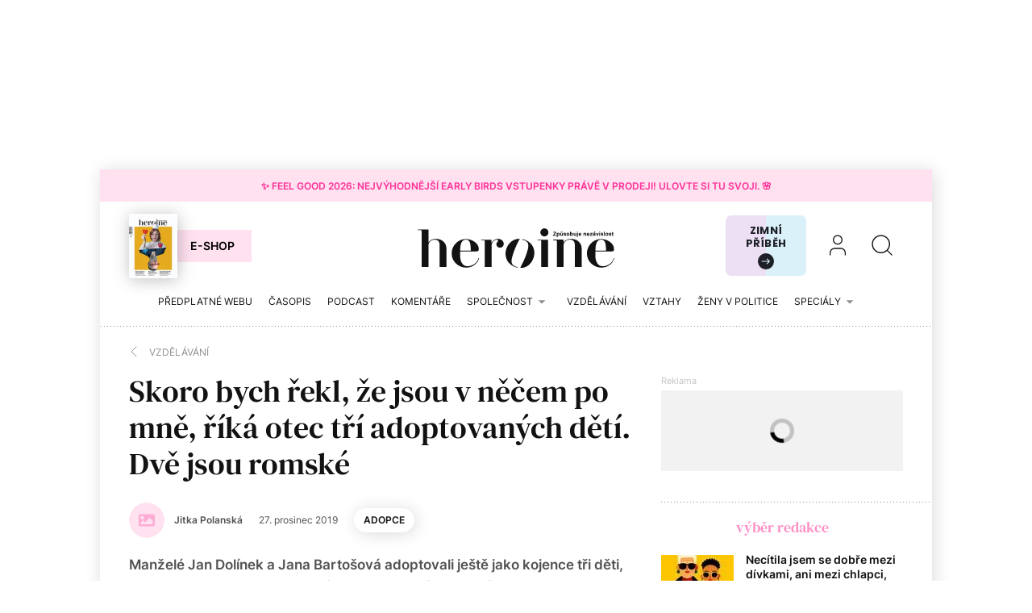

--- FILE ---
content_type: text/html; charset=utf-8
request_url: https://www.heroine.cz/vzdelavani/skoro-bych-rekl-ze-jsou-v-necem-po-mne-rika-otec-tri-adoptovanych-deti-dve-jsou-romske
body_size: 26820
content:
<!DOCTYPE html><html lang="cs"><head><meta content="text/html; charset=UTF-8" http-equiv="Content-Type" /><meta charset="utf-8" /><meta content="IE=edge,chrome=1" http-equiv="X-UA-Compatible" /><meta content="width=device-width, initial-scale=1, shrink-to-fit=no" name="viewport" /><title>Skoro bych řekl, že jsou v něčem po mně, říká otec tří adoptovaných dětí. Dvě jsou romské | Heroine.cz</title><meta content="Manželé Jan Dolínek a Jana Bartošová adoptovali ještě jako kojence tři děti, Dana, Martina a Andulku, kterým je dnes čtrnáct, dvanáct a deset let. “Nevybírali jsme si, a ani jsme se nebáli,” říkají." name="description" /><link href="https://www.heroine.cz/vzdelavani/skoro-bych-rekl-ze-jsou-v-necem-po-mne-rika-otec-tri-adoptovanych-deti-dve-jsou-romske" rel="canonical" /><meta content="Skoro bych řekl, že jsou v něčem po mně, říká otec tří adoptovaných dětí. Dvě jsou romské" property="og:title" /><meta content="summary_large_image" name="twitter:card" /><meta content="@Heroine_cz" name="twitter:site" /><meta content="Skoro bych řekl, že jsou v něčem po mně, říká otec tří adoptovaných dětí. Dvě jsou romské" name="twitter:title" /><meta content="https://nextpagemedia.s3.amazonaws.com/nextpagemedia/production/files/2024/08/08/06/15/39/7e6cda33-91e0-4e7d-bbdb-36c4639c4f98/dolinkovi-2-768x432-2.jpg" name="twitter:image" /><meta content="Manželé Jan Dolínek a Jana Bartošová adoptovali ještě jako kojence tři děti, Dana, Martina a Andulku, kterým je dnes čtrnáct, dvanáct a deset let. “Nevybírali jsme si, a ani jsme se nebáli,” říkají." property="og:description" /><meta content="Manželé Jan Dolínek a Jana Bartošová adoptovali ještě jako kojence tři děti, Dana, Martina a Andulku, kterým je dnes čtrnáct, dvanáct a deset let. “Nevybírali jsme si, a ani jsme se nebáli,” říkají." name="twitter:description" /><meta content="www.heroine.cz" property="og:site_name" /><meta content="https://www.heroine.cz/vzdelavani/skoro-bych-rekl-ze-jsou-v-necem-po-mne-rika-otec-tri-adoptovanych-deti-dve-jsou-romske" property="og:url" /><meta content="https://nextpagemedia.s3.amazonaws.com/nextpagemedia/production/files/2024/08/08/06/15/39/7e6cda33-91e0-4e7d-bbdb-36c4639c4f98/dolinkovi-2-768x432-2.jpg" property="og:image" /><meta content="1200" property="og:image:width" /><meta content="630" property="og:image:height" /><meta content="no-cache" name="turbolinks-cache-control" /><meta name="csrf-param" content="authenticity_token" />
<meta name="csrf-token" content="WH6S9Jru1PoxkN0LuNOpblZa9jl-zmgwc_fEvj7xF7ntzXZdlGnfyLYcu_kp40PAswwLksvgPi1WAPCl7WJGLQ" /><meta name="action-cable-url" content="/cable" /><link rel="stylesheet" href="/assets/nextpagemedia/web/heroine/application-9fdbb43d633cdb7a1c0102ad53f0cc15816fbcb3aceb701ab15e50a968d68ad0.css" media="all" data-turbolinks-track="reload" /><script src="/assets/nextpagemedia/web/heroine/application-ba4dfac6aba1a26772d10ddd4625d4e3ab5bd02fe8f904760ce998a77fd61610.js" data-turbolinks-track="reload" defer="defer"></script><link href="/favicons/nextpagemedia/web/heroine/apple-touch-icon.png" rel="apple-touch-icon" sizes="180x180" /><link href="/favicons/nextpagemedia/web/heroine/favicon-32x32.png" rel="icon" sizes="32x32" type="image/png" /><link href="/favicons/nextpagemedia/web/heroine/favicon-16x16.png" rel="icon" sizes="16x16" type="image/png" /><link href="/favicons/nextpagemedia/web/heroine/site.webmanifest" rel="manifest" /><link color="#5bbad5" href="/favicons/nextpagemedia/web/heroine/safari-pinned-tab.svg" rel="mask-icon" /><link href="/favicons/nextpagemedia/web/heroine/favicon.ico" rel="shortcut icon" /><script defer="" src="https://cdn.onesignal.com/sdks/web/v16/OneSignalSDK.page.js"></script><script>window.OneSignalDeferred = window.OneSignalDeferred || []
OneSignalDeferred.push(async function(OneSignal) {
  await OneSignal.init({ appId: "89abe13c-2e7f-4268-b100-38a21fe2842c" })
})</script><script>window.Nextpagemedia = window.Nextpagemedia || {};
window.Nextpagemedia.Ui = window.Nextpagemedia.Ui || {};
window.Nextpagemedia.Ui.Icon = window.Nextpagemedia.Ui.Icon || {};
window.Nextpagemedia.Ui.Icon.svgSpritePath = "/assets/svg_sprite_heroine-02e75a4bd6fc667b3ff75218b624fb8878ad027cc46eb9e0c407976488bad430.svg";
window.Nextpagemedia.Ui.Icon.defaultSizes = {"alert":{"width":24,"height":24},"apple_podcast":{"width":512,"height":512},"arrow_drop_down":{"width":24,"height":24},"arrow_forward":{"width":24,"height":24},"arrow_right":{"width":24,"height":24},"article_type_gallery":{"width":32,"height":32},"article_type_podcast":{"width":32,"height":32},"article_type_video":{"width":32,"height":32},"at_sign":{"width":24,"height":24},"audio_playing":{"width":24,"height":24},"check":{"width":24,"height":24},"check_circle":{"width":24,"height":24},"chevron_down":{"width":24,"height":24},"chevron_right":{"width":36,"height":36},"close":{"width":24,"height":24},"close_full_screen":{"width":14,"height":14},"content_copy":{"width":32,"height":32},"facebook":{"width":32,"height":32},"fast_forward":{"width":24,"height":24},"fast_rewind":{"width":24,"height":24},"file":{"width":24,"height":24},"flame":{"width":24,"height":24},"full_screen":{"width":14,"height":14},"gallery_arrow":{"width":15,"height":24},"help_circle":{"width":24,"height":24},"info":{"width":24,"height":24},"instagram":{"width":28,"height":32},"linkedin":{"width":28,"height":32},"lock":{"width":56,"height":56},"mail":{"width":24,"height":24},"mail_check":{"width":96,"height":96},"map":{"width":20,"height":20},"messenger":{"width":512,"height":512},"open_in_new":{"width":24,"height":24},"paywall_title_lock":{"width":20,"height":18.97},"paywall_title_lock_football_club":{"width":18,"height":24},"paywall_title_lock_heroine":{"width":20,"height":18.97},"pdf":{"width":24,"height":24},"pinterest":{"width":31,"height":32},"player_pause":{"width":24,"height":24},"player_play":{"width":24,"height":24},"plus_box_multiple":{"width":32,"height":32},"podcasts_applepodcast":{"width":512,"height":512},"podcasts_spotify":{"width":24,"height":24},"product_tips_arrow":{"width":12,"height":12},"rating_minus":{"width":44,"height":44},"rating_plus":{"width":44,"height":44},"ribbon_best_offer":{"width":20,"height":20},"ribbon_discounted":{"width":20,"height":20},"ribbon_gift":{"width":20,"height":20},"search":{"width":36,"height":36},"share":{"width":24,"height":24},"sign_out":{"width":18,"height":18},"thumbnails":{"width":17,"height":13},"tiktok":{"width":32,"height":32},"twitter":{"width":32,"height":32},"user":{"width":36,"height":36},"warning":{"width":24,"height":24},"youtube":{"width":36,"height":32},"zoom_in":{"width":24,"height":24},"zoom_out":{"width":24,"height":24}};</script><link rel="preload" href="/fonts/Inter-Regular.woff2" as="font" type="font/woff2" crossorigin="anonymous"><link rel="preload" href="/fonts/Inter-SemiBold.woff2" as="font" type="font/woff2" crossorigin="anonymous"><link rel="preload" href="/fonts/DMSerifText-Regular.woff2" as="font" type="font/woff2" crossorigin="anonymous"><script>
  // nextpagemedia gtm data layer
  window.dataLayer = window.dataLayer || [];
  window.dataLayer.push({"event":"page_view","site":"NextPageMedia.cz","platform":"web","language":"cs","currency":"CZK","user":{"type":"Anonymous","id":"b422e749996724eb1c7034f6ce80dcb0"},"page":{"type":"article","title":"Skoro bych řekl, že jsou v něčem po mně, říká otec tří adoptovaných dětí. Dvě jsou romské","url":"/vzdelavani/skoro-bych-rekl-ze-jsou-v-necem-po-mne-rika-otec-tri-adoptovanych-deti-dve-jsou-romske","section":"E-shop/Magazine","categories":[],"paywall":"free","author_name":"Jitka Polanská","ads":"served"}});
  if (document.currentScript && document.currentScript.innerText.indexOf('nextpagemedia gtm data layer') !== -1) { document.currentScript.parentElement.removeChild(document.currentScript) }
</script>




<!-- Google Tag Manager -->
<script>(function(w,d,s,l,i){w[l]=w[l]||[];w[l].push({'gtm.start':
new Date().getTime(),event:'gtm.js'});var f=d.getElementsByTagName(s)[0],
j=d.createElement(s),dl=l!='dataLayer'?'&l='+l:'';j.async=true;j.src=
'https://www.googletagmanager.com/gtm.js?id='+i+dl;f.parentNode.insertBefore(j,f);
})(window,document,'script','dataLayer','GTM-WVBNWJJ');</script>
<!-- End Google Tag Manager -->
<script async="" defer="" src="https://challenges.cloudflare.com/turnstile/v0/api.js?render=explicit&amp;onload=onloadTurnstileCallback"></script><script>window.turnstileSiteKey = "0x4AAAAAAAkIOd5nLLO1Nku8";</script><script async="" src="https://securepubads.g.doubleclick.net/tag/js/gpt.js"></script><script>window.Nextpagemedia = window.Nextpagemedia || {};
window.Nextpagemedia.Ads = window.Nextpagemedia.Ads || {};
window.Nextpagemedia.Ads.seznamAds = false;
window.Nextpagemedia.Ads.testTargeting = false;</script><script async="" crossorigin="anonymous" src="https://pagead2.googlesyndication.com/pagead/js/adsbygoogle.js?client=ca-pub-4266016622086354"></script><script>window.Nextpagemedia.Caroda = window.Nextpagemedia.Caroda || {};
window.Nextpagemedia.Caroda.enabled = true;</script><script async="" crossorigin="anonymous" data-turbolinks-action="replace" src="https://publisher.caroda.io/videoPlayer/caroda.min.js?vcid=vczb92ef8af3bdd8d&ctok=0e08e3523042476366646da4e6a1"></script><script async="" src="https://cdn.performax.cz/yi/adsbypx/px_autoads.js"></script></head><body class="n-body"><script type="application/ld+json">[{"@context":"https://schema.org","@type":"Article","mainEntityOfPage":{"@type":"WebPage","@id":"https://www.heroine.cz/vzdelavani/skoro-bych-rekl-ze-jsou-v-necem-po-mne-rika-otec-tri-adoptovanych-deti-dve-jsou-romske"},"headline":"Skoro bych řekl, že jsou v něčem po mně, říká otec tří adoptovaných dětí. Dvě jsou romské","description":"Manželé Jan Dolínek a Jana Bartošová adoptovali ještě jako kojence tři děti, Dana, Martina a Andulku, kterým je dnes čtrnáct, dvanáct a deset let. “Nevybírali jsme si, a ani jsme se nebáli,” říkají. Jaké to bylo na začátku a jaké to je teď?","isFamilyFriendly":true,"image":["https://nextpagemedia.s3.amazonaws.com/nextpagemedia/production/files/2024/08/08/06/15/39/7e6cda33-91e0-4e7d-bbdb-36c4639c4f98/dolinkovi-2-768x432-2.jpg"],"datePublished":"2019-12-27T12:42:59+01:00","author":{"@type":"Person","name":"Jitka Polanská","url":"https://www.heroine.cz/clanky/autor/jitka-polanska"},"publisher":{"@type":"Organization","name":"NextPage Media, s.r.o.","logo":{"@type":"ImageObject","url":"https://nextpagemedia.s3.amazonaws.com/nextpagemedia-schema-logo.png"}}},{"@context":"https://schema.org","@type":"BreadcrumbList","itemListElement":[{"@type":"ListItem","position":1,"name":"Heroine.cz","item":"https://www.heroine.cz/"},{"@type":"ListItem","position":2,"name":"Vzdělávání","item":"https://www.heroine.cz/vzdelavani"},{"@type":"ListItem","position":3,"name":"Skoro bych řekl, že jsou v něčem po mně, říká otec tří adoptovaných dětí. Dvě jsou romské","item":"https://www.heroine.cz/vzdelavani/skoro-bych-rekl-ze-jsou-v-necem-po-mne-rika-otec-tri-adoptovanych-deti-dve-jsou-romske"}]}]</script><script>window.Nextpagemedia = window.Nextpagemedia || {};
window.Nextpagemedia.Ads = window.Nextpagemedia.Ads || {};
window.Nextpagemedia.Ads.testTargeting = false;
delete window.Nextpagemedia.Ads.customTargeting;</script><!-- Google Tag Manager (noscript) -->
<noscript><iframe src="https://www.googletagmanager.com/ns.html?id=GTM-WVBNWJJ"
height="0" width="0" style="display:none;visibility:hidden"></iframe></noscript>
<!-- End Google Tag Manager (noscript) -->
<div class="n-ads-banner-parent n-ads-branding"><div class="n-ads-branding__banner n-ads-branding__banner--desktop"><!-- /156367270/Heroine_CZ_2000x1400_branding --><div class="n-ads-banner n-ads-banner--no-label n-ads-banner--automatic n-ads-banner--google" data-id="div-gpt-ad-1674555787287-0" data-mapping="[[[0, 0], [[970, 200], [970, 210]]], [[1520, 500], [[2000, 1400], [2000, 1280], [970, 200], [970, 210]]]]" data-size="[[2000, 1400], [2000, 1280], [970, 200], [970, 210]]" data-slot="/156367270/Heroine_CZ_2000x1400_branding" id="div-gpt-ad-1674555787287-0" style="min-width: 2000px; min-height: 1400px;"><span class="folio-loader n-ads-banner__loader"></span></div></div></div><div class="n-ads-branding-spacer n-ads-branding-spacer--google"></div><div class="n-layout-all"><a class="small n-ui-cta-bar n-ui-cta-bar--sticky" href="https://www.heroine.cz/feel-good-2026" target="_blank"><span class="n-ui-cta-bar__label">✨ Feel Good 2026: Nejvýhodnější Early Birds vstupenky právě v&nbsp;prodeji! Ulovte si tu svoji. 🌸</span></a><input class="n-ui-header__menu-input" hidden="" id="n-ui-header__menu-input" type="checkbox" /><div class="n-ui-header n-ui-header--product-tips-banner"><div class="container-fluid"><div class="n-ui-header__inner"><div class="n-ui-header__top"><div class="n-ui-header__top-logo"><a class="n-ui-header__logo-heroine" href="/"><img alt="Heroine logo" class="n-ui-header__logo-heroine-img" sizes="(min-width: 992px) 244px, 112px" src="/images/nextpagemedia/web/heroine/heroine-logo-mobile.svg" srcset="/images/nextpagemedia/web/heroine/heroine-logo-mobile.svg 112w, /images/nextpagemedia/web/heroine/heroine-logo.svg 244w" /></a></div><div class="n-ui-header__right"><div class="n-ui-header__subscription-btn"><a class="n-ui-subscription-btn n-ui-subscription-btn--responsive n-ui-subscription-btn--heroine n-ui-subscription-btn--cover" href="https://eshop.nextpagemedia.cz/kategorie/heroine" referrerpolicy="unsafe-url"><div class="f-image n-ui-subscription-btn__magazine-cover" data-height="160" data-width="120" style="max-width: 120px;max-height: 160px"><picture class="f-image__picture"><source data-srcset="https://nextpagemedia.s3.amazonaws.com/nextpagemedia/production/files/2025/11/20/10/01/37/9530c830-750a-4a79-8c5e-ab12cc409ee1/unknown.jpeg.webp 1x, https://nextpagemedia.s3.amazonaws.com/nextpagemedia/production/files/2025/11/20/10/01/43/6aba1660-8c62-48e8-a031-58121e1ae17d/unknown.jpeg.webp 2x" type="image/webp" /><img alt="" class="f-image__img f-lazyload" data-alt="" data-src="https://nextpagemedia.s3.amazonaws.com/nextpagemedia/production/files/2025/11/20/10/01/36/1b22de34-a102-47e9-86cd-275454cfb744/unknown.jpeg.jpg" data-srcset="https://nextpagemedia.s3.amazonaws.com/nextpagemedia/production/files/2025/11/20/10/01/36/1b22de34-a102-47e9-86cd-275454cfb744/unknown.jpeg.jpg 1x, https://nextpagemedia.s3.amazonaws.com/nextpagemedia/production/files/2025/11/20/10/01/42/00e4f53d-00e1-4dde-85f6-4dade147fc04/unknown.jpeg.jpg 2x" /></picture><span class="f-image__spacer" style="background-color: #1A2C60;padding-top: 133.3333%;"></span></div><span class="btn n-ui-subscription-btn__btn btn-primary-inverse">E-shop</span></a></div><div class="n-ui-header__product-tips-banner"><a class="n-product-tips-header-banner" href="https://www.penize.cz/nadilka" target="_blank">Zimní příběh<span class="n-product-tips-header-banner__arrow"><svg class="n-ui-icon n-ui-icon--product_tips_arrow" style="width: 12px; height: 12px" viewBox="0 0 12 12"><use xlink:href="/assets/svg_sprite_heroine-02e75a4bd6fc667b3ff75218b624fb8878ad027cc46eb9e0c407976488bad430.svg#product_tips_arrow"></use></svg></span></a></div><a class="n-ui-header__user n-ui-header__user--mobile" rel="nofollow" href="/users/comeback?to=%2Fusers%2Fsign_in"><svg class="n-ui-icon n-ui-icon--user n-ui-header__user-ico" style="width: auto; height: 32px" viewBox="0 0 36 36"><use xlink:href="/assets/svg_sprite_heroine-02e75a4bd6fc667b3ff75218b624fb8878ad027cc46eb9e0c407976488bad430.svg#user"></use></svg></a><div class="n-ui-header-search"><a class="n-ui-header-search__a" href="/search"><svg class="n-ui-icon n-ui-icon--search" style="width: auto; height: 32px" viewBox="0 0 36 36"><use xlink:href="/assets/svg_sprite_heroine-02e75a4bd6fc667b3ff75218b624fb8878ad027cc46eb9e0c407976488bad430.svg#search"></use></svg></a><form class="simple_form n-ui-header-search__form" novalidate="novalidate" action="/search" accept-charset="UTF-8" method="get"><input class="form-control string required n-ui-header-search__input" placeholder="Hledaný výraz" autocomplete="off" data-autocomplete-url="/search/autocomplete" type="text" name="q" /><div class="n-ui-header-search__autocomplete"><div class="n-ui-header-search__autocomplete-results"></div><span class="folio-loader n-ui-header-search__loader"></span></div></form><div class="n-ui-header-search__overlay"></div><span class="n-ui-header-search__mq"></span></div><label class="n-ui-header__menu-toggle" for="n-ui-header__menu-input"><div class="n-ui-header__menu-toggle-inner"><span class="n-ui-header__menu-toggle-span n-ui-header__menu-toggle-span--1"></span><span class="n-ui-header__menu-toggle-span n-ui-header__menu-toggle-span--2"></span><span class="n-ui-header__menu-toggle-span n-ui-header__menu-toggle-span--3"></span><span class="n-ui-header__menu-toggle-span n-ui-header__menu-toggle-span--4"></span></div></label></div></div><div class="n-ui-header__menu"><div class="n-ui-header__heroine-user-links"><div class="n-ui-header__heroine-user-links-signed-out"><div class="n-ui-header__heroine-user-links-signed-out-item"><a class="n-ui-header__heroine-user-links-sign-in n-with-icon" href="/users/comeback?to=%2Fusers%2Fsign_in" rel="nofollow"><svg class="n-ui-icon n-ui-icon--user" style="width: auto; height: 24px" viewBox="0 0 36 36"><use xlink:href="/assets/svg_sprite_heroine-02e75a4bd6fc667b3ff75218b624fb8878ad027cc46eb9e0c407976488bad430.svg#user"></use></svg>Přihlášení</a></div><div class="n-ui-header__heroine-user-links-signed-out-item"><a class="n-ui-header__heroine-user-links-sign-up btn btn-secondary" href="/users/comeback?to=%2Fusers%2Finvitation%2Fnew" rel="nofollow">Registrace</a></div></div></div><div class="n-ui-menu n-ui-menu--theme-dark n-ui-menu--11"><ul class="n-ui-menu__ul"><li class="n-ui-menu__li n-ui-menu__li--style-default"><a class="n-ui-menu__a" data-n-w-fc-category-slug="predplatne-webu" href="/predplatne-webu"><span class="n-ui-menu__span">Předplatné webu</span></a></li><li class="n-ui-menu__li n-ui-menu__li--style-default"><a class="n-ui-menu__a" href="https://www.heroine.cz/casopis-heroine"><span class="n-ui-menu__span">Časopis</span></a></li><li class="n-ui-menu__li n-ui-menu__li--style-default"><a class="n-ui-menu__a" data-n-w-fc-category-slug="hlas-heroine" href="/hlas-heroine"><span class="n-ui-menu__span">Podcast</span></a></li><li class="n-ui-menu__li n-ui-menu__li--style-default"><a class="n-ui-menu__a" data-n-w-fc-category-slug="komentare" href="/komentare"><span class="n-ui-menu__span">Komentáře</span></a></li><li class="n-ui-menu__li n-ui-menu__li--style-default"><span class="n-ui-menu__a n-ui-menu__a--expandable" data-n-w-fc-category-slug="spolecnost"><span class="n-ui-menu__span">Společnost</span><svg class="n-ui-icon n-ui-icon--arrow_drop_down n-ui-menu__arrow" style="width: auto; height: 22px" viewBox="0 0 24 24"><use xlink:href="/assets/svg_sprite_heroine-02e75a4bd6fc667b3ff75218b624fb8878ad027cc46eb9e0c407976488bad430.svg#arrow_drop_down"></use></svg></span><ul class="n-ui-menu__children-ul"><li class="n-ui-menu__li n-ui-menu__li--style-default"><a class="n-ui-menu__a" data-n-w-fc-category-slug="kultura" href="/kultura"><span class="n-ui-menu__span">Kultura</span></a></li><li class="n-ui-menu__li n-ui-menu__li--style-default"><a class="n-ui-menu__a" data-n-w-fc-category-slug="zena-a-svet" href="/zena-a-svet"><span class="n-ui-menu__span">Žena a&nbsp;svět</span></a></li><li class="n-ui-menu__li n-ui-menu__li--style-default"><a class="n-ui-menu__a" data-n-w-fc-category-slug="rodina-a-vychova" href="/rodina-a-vychova"><span class="n-ui-menu__span">Rodina a&nbsp;výchova</span></a></li><li class="n-ui-menu__li n-ui-menu__li--style-default"><a class="n-ui-menu__a" data-n-w-fc-category-slug="psychologie" href="/psychologie"><span class="n-ui-menu__span">Psychologie</span></a></li><li class="n-ui-menu__li n-ui-menu__li--style-default"><a class="n-ui-menu__a" data-n-w-fc-category-slug="moda" href="/moda"><span class="n-ui-menu__span">Móda</span></a></li><li class="n-ui-menu__li n-ui-menu__li--style-default"><a class="n-ui-menu__a" data-n-w-fc-category-slug="krasa" href="/krasa"><span class="n-ui-menu__span">Krása</span></a></li><li class="n-ui-menu__li n-ui-menu__li--style-default"><a class="n-ui-menu__a" data-n-w-fc-category-slug="styl" href="/styl"><span class="n-ui-menu__span">Styl</span></a></li></ul></li><li class="n-ui-menu__li n-ui-menu__li--style-default"><a class="n-ui-menu__a" data-n-w-fc-category-slug="vzdelavani" href="/vzdelavani"><span class="n-ui-menu__span">Vzdělávání</span></a></li><li class="n-ui-menu__li n-ui-menu__li--style-default"><a class="n-ui-menu__a" data-n-w-fc-category-slug="vztahy-a-sex" href="/vztahy-a-sex"><span class="n-ui-menu__span">Vztahy </span></a></li><li class="n-ui-menu__li n-ui-menu__li--style-default"><a class="n-ui-menu__a" href="https://www.heroine.cz/tema/serial-zeny-v-politice"><span class="n-ui-menu__span">Ženy v&nbsp;politice</span></a></li><li class="n-ui-menu__li n-ui-menu__li--style-default"><span class="n-ui-menu__a n-ui-menu__a--expandable" data-n-w-fc-category-slug="specialy"><span class="n-ui-menu__span">Speciály</span><svg class="n-ui-icon n-ui-icon--arrow_drop_down n-ui-menu__arrow" style="width: auto; height: 22px" viewBox="0 0 24 24"><use xlink:href="/assets/svg_sprite_heroine-02e75a4bd6fc667b3ff75218b624fb8878ad027cc46eb9e0c407976488bad430.svg#arrow_drop_down"></use></svg></span><ul class="n-ui-menu__children-ul"><li class="n-ui-menu__li n-ui-menu__li--style-default"><a class="n-ui-menu__a" href="https://www.heroine.cz/feel-good-2026"><span class="n-ui-menu__span">Feel Good by Heroine</span></a></li><li class="n-ui-menu__li n-ui-menu__li--style-default"><a class="n-ui-menu__a" href="/tema/zazitek-spravedlnosti"><span class="n-ui-menu__span">Restorativní justice</span></a></li><li class="n-ui-menu__li n-ui-menu__li--style-default"><a class="n-ui-menu__a" href="/tema/nadane-deti"><span class="n-ui-menu__span">Nadané děti</span></a></li><li class="n-ui-menu__li n-ui-menu__li--style-default"><a class="n-ui-menu__a" href="/chci-se-ti-podivat-do-oci"><span class="n-ui-menu__span">Nová kniha z&nbsp;edice Heroine: Chci se ti podívat do očí</span></a></li><li class="n-ui-menu__li n-ui-menu__li--style-default"><a class="n-ui-menu__a" data-n-w-fc-category-slug="moje-heroine-2025" href="/moje-heroine-2025"><span class="n-ui-menu__span">Moje Heroine 2025</span></a></li><li class="n-ui-menu__li n-ui-menu__li--style-default"><a class="n-ui-menu__a" href="/tema/rodit-svobodne"><span class="n-ui-menu__span">Rodit svobodně</span></a></li><li class="n-ui-menu__li n-ui-menu__li--style-default"><a class="n-ui-menu__a" href="/manual-pro-moderni-mamy"><span class="n-ui-menu__span">Manuál pro moderní mámy</span></a></li><li class="n-ui-menu__li n-ui-menu__li--style-default"><a class="n-ui-menu__a" href="https://www.heroine.cz/na-prechodu"><span class="n-ui-menu__span">Ženy po padesátce</span></a></li><li class="n-ui-menu__li n-ui-menu__li--style-default"><a class="n-ui-menu__a" href="https://www.heroine.cz/tema/jak-pomahat-a-nepadnout"><span class="n-ui-menu__span">Jak pomáhat a&nbsp;nepadnout</span></a></li><li class="n-ui-menu__li n-ui-menu__li--style-default"><a class="n-ui-menu__a" href="https://projekty.heroine.cz/heroine-konference-2025"><span class="n-ui-menu__span">Konference Svět podle Heroine</span></a></li><li class="n-ui-menu__li n-ui-menu__li--style-default"><a class="n-ui-menu__a" href="/newsletter"><span class="n-ui-menu__span">Newsletter</span></a></li><li class="n-ui-menu__li n-ui-menu__li--style-default"><a class="n-ui-menu__a" href="/podcasty"><span class="n-ui-menu__span">Podcasty</span></a></li><li class="n-ui-menu__li n-ui-menu__li--style-default"><a class="n-ui-menu__a" href="https://www.heroine.cz/nase-tipy"><span class="n-ui-menu__span">Naše tipy</span></a></li></ul></li><li class="n-ui-menu__li n-ui-menu__li--more" hidden=""><span class="n-ui-menu__a">Více<svg class="n-ui-icon n-ui-icon--arrow_drop_down n-ui-menu__arrow" style="width: auto; height: 22px" viewBox="0 0 24 24"><use xlink:href="/assets/svg_sprite_heroine-02e75a4bd6fc667b3ff75218b624fb8878ad027cc46eb9e0c407976488bad430.svg#arrow_drop_down"></use></svg></span><ul class="n-ui-menu__children-ul"></ul></li></ul><span class="n-ui-menu__mq n-ui-menu__mq--mobile"></span><script>function markActiveLink11 () {
  var selector = ".n-ui-menu--11"
  var links = document.querySelectorAll(".n-ui-menu--11 .n-ui-menu__a")
  var target = null
  var href = window.location.href.split('?')[0]

  for (var i = 0; i < links.length; i++) {
    var link = links[i]

    if (link.href && link.href.split("?")[0] === href) {
      target = link
      break
    }

    if (window.nextpagemediaFootballclubCurrentMenuCategorySlug) {
      var slug = link.getAttribute("data-n-w-fc-category-slug")
      if (slug === window.nextpagemediaFootballclubCurrentMenuCategorySlug) {
        target = link
        break
      }
    }

    if (window.nextpagemediaOfficeCurrentMenuCategorySlug) {
      var slug = link.getAttribute("data-n-o-product-category-slug")
      if (slug === window.nextpagemediaOfficeCurrentMenuCategorySlug) {
        target = link
        break
      }
    }
  }

  if (target) {
    target.classList.add('n-ui-menu__a--active')

    if (target.closest) {
      var ul = target.closest('.n-ui-menu__children-ul')
      if (ul && ul.previousElementSibling && ul.previousElementSibling.classList.contains('n-ui-menu__a')) {
        ul.previousElementSibling.classList.add('n-ui-menu__a--active')
      }
    }
  }
}

markActiveLink11()</script></div></div></div></div></div><div class="n-ui-flash"></div><div class="n-layout-main"><div class="n-ui-breadcrumbs font-size-mini"><div class="container-fluid"><div class="n-ui-breadcrumbs__flex"><a class="n-ui-breadcrumbs__link n-with-icon" href="https://www.heroine.cz/vzdelavani"><svg class="n-ui-icon n-ui-icon--chevron_right n-ui-breadcrumbs__icon" style="width: auto; height: 24px" viewBox="0 0 36 36"><use xlink:href="/assets/svg_sprite_heroine-02e75a4bd6fc667b3ff75218b624fb8878ad027cc46eb9e0c407976488bad430.svg#chevron_right"></use></svg><span>Vzdělávání</span></a></div></div></div><div class="n-w-h-articles-show"><div class="container-fluid"><div class="row n-w-h-articles-show__row"><div class="col-xl-8 n-w-h-articles-show__col-8"><header class="n-w-h-articles-show-header"><div class="n-w-h-articles-show-header__inner"><h1 class="n-w-h-articles-show-header__title">Skoro bych řekl, že jsou v něčem po mně, říká otec tří adoptovaných dětí. Dvě jsou romské</h1><div class="n-w-h-articles-show-header__flex font-size-mini"><div class="n-w-h-articles-show-header__flex-item n-w-h-articles-show-header__flex-item--authors"><div class="n-ui-authors-portrait-links font-size-mini font-weight-bold"><a class="n-ui-authors-portrait-links__author" href="/clanky/autor/jitka-polanska"><div class="f-image f-image--round n-ui-authors-portrait-links__image" style="max-width: 44px"><span class="f-image__fallback"><svg aria-hidden="true" class="f-image__fallback-svg" data-icon="image" data-prefix="fas" focusable="false" role="img" viewBox="0 0 512 512" xmlns="http://www.w3.org/2000/svg"><path d="M464 448H48c-26.51 0-48-21.49-48-48V112c0-26.51 21.49-48 48-48h416c26.51 0 48 21.49 48 48v288c0 26.51-21.49 48-48 48zM112 120c-30.928 0-56 25.072-56 56s25.072 56 56 56 56-25.072 56-56-25.072-56-56-56zM64 384h384V272l-87.515-87.515c-4.686-4.686-12.284-4.686-16.971 0L208 320l-55.515-55.515c-4.686-4.686-12.284-4.686-16.971 0L64 336v48z" fill="currentColor"></path></svg></span><span class="f-image__spacer" style="padding-top: 100.0%;"></span></div><div class="n-ui-authors-portrait-links__name">Jitka Polanská</div></a></div></div><div class="n-w-h-articles-show-header__stats"><div class="n-w-h-articles-show-header__flex-item n-w-h-articles-show-header__flex-item--date">27. prosinec 2019</div></div><div class="n-w-h-articles-show-header__btns"><div class="n-w-h-articles-show-header__flex-item n-w-h-articles-show-header__flex-item--keyword"><a class="btn btn-tag" href="/tema/adopce">Adopce</a></div></div></div><div class="n-w-h-articles-show-header__perex-and-cover"><div class="n-w-h-articles-show-header__perex lead"><p>Manželé Jan Dolínek a&nbsp;Jana Bartošová adoptovali ještě jako kojence tři děti, Dana, Martina a&nbsp;Andulku, kterým je dnes čtrnáct, dvanáct a&nbsp;deset let. “Nevybírali jsme si, a&nbsp;ani jsme se nebáli,” říkají. Jaké to bylo na začátku a&nbsp;jaké to je teď?</p></div><div class="n-w-h-articles-show-header__cover-wrap n-rich-text n-rich-text--chomp"><figure><div class="f-image f-image--lightboxable n-w-h-articles-show-header__cover" data-height="420" data-lightbox-author="Honza Dolínek" data-lightbox-caption="Dolínkovi. FOTO: Honza Dolínek" data-lightbox-height="432" data-lightbox-src="https://nextpagemedia.s3.amazonaws.com/nextpagemedia/production/files/2024/08/08/06/15/39/05904ded-3c80-4e05-9771-3523631c474f/dolinkovi-2-768x432-2.jpg" data-lightbox-webp-src="https://nextpagemedia.s3.amazonaws.com/nextpagemedia/production/files/2024/08/08/06/15/39/2d86a0d6-5877-48ed-a4f6-75cbbcedd8c2/dolinkovi-2-768x432-2.webp" data-lightbox-width="768" data-width="630" style="max-width: 630px;max-height: 420px"><picture class="f-image__picture"><source data-srcset="https://nextpagemedia.s3.amazonaws.com/nextpagemedia/production/files/2024/08/08/06/15/48/56c0f2ee-2f87-4ae3-95f7-d41930c92d48/dolinkovi-2-768x432-2.webp 1x, https://nextpagemedia.s3.amazonaws.com/nextpagemedia/production/files/2024/08/08/06/15/50/0ac9c6cb-90a8-4f0f-a01c-b6fdf617cf85/dolinkovi-2-768x432-2.webp 2x" type="image/webp" /><img alt="" class="f-image__img f-lazyload" data-alt="Dolínkovi. FOTO: Honza Dolínek" data-src="https://nextpagemedia.s3.amazonaws.com/nextpagemedia/production/files/2024/08/08/06/15/47/10ff100a-395c-4cbd-a40c-335d52fb2d13/dolinkovi-2-768x432-2.jpg" data-srcset="https://nextpagemedia.s3.amazonaws.com/nextpagemedia/production/files/2024/08/08/06/15/47/10ff100a-395c-4cbd-a40c-335d52fb2d13/dolinkovi-2-768x432-2.jpg 1x, https://nextpagemedia.s3.amazonaws.com/nextpagemedia/production/files/2024/08/08/06/15/49/becc2d6e-6764-49f7-a53e-357e4608b381/dolinkovi-2-768x432-2.jpg 2x" /></picture><span class="f-image__spacer" style="background-color: #3A332E;padding-top: 66.6667%;"></span></div><figcaption>Dolínkovi. FOTO: Honza Dolínek<span class="n-figcaption-joiner"></span>Foto: Honza Dolínek</figcaption></figure></div></div></div></header><div class="n-paywall-atoms"><section class="n-atoms n-atoms--with-px-ads n-paywall-atoms__atoms"><div class="n-atom n-atom-text n-atom-text--align-left"><div class="container-fluid"><div class="n-rich-text n-rich-text--narrow-in-article"><p><strong>Opravdu jste se nebáli?</strong><br>Jana Bartošová: Ani ne.</p><p>Jan Dolínek: V&nbsp;tom asi pomohlo, že jsme oba vzděláním a&nbsp;velkou částí profesní dráhy sociální pracovníci; znali jsme prostředí kojeneckých ústavů i&nbsp;dětských domovů, na rozdíl od jiných adoptivních rodičů.</p><p>Jana Bartošová: A&nbsp;o&nbsp;adopci jsme uvažovali i&nbsp;v&nbsp;případě, že budeme mít vlastní děti. Pamatuju si, že jsme s Honzou rozebírali, jestli by nám vůbec dali dítě, když budeme mít svoje. Přece jen je hodně párů, které děti mít nemohou, a&nbsp;stojí o&nbsp;adopci… Takže když se nám pak nedařilo počít, nebylo co řešit. Umělé oplodnění jsme zkusili jednou. Říkala jsem si, že by bylo hezké zažít těhotenství, ale ta cesta nám nakonec přišla tak drsná – ty nervy a&nbsp;stresy, které kolem toho jsou - že jsme v&nbsp;ní nepokračovali. Máme asi štěstí, že jsme oba podobně nastavení, ani jeden z&nbsp;nás neměl takové ty běžné strachy s adopcí spojené.</p><p><strong>Které běžné obavy jsou podle vás bezdůvodné nebo přehnané?<br></strong>Jan Dolínek: Strach z&nbsp;toho, že něco je dané geneticky a&nbsp;nedá se s&nbsp;tím nic dělat. Ale gen nechození do práce nebo braní dávek neexistuje (smích). Geny opravdu nejsou všemocné. Navíc se někdy neprojevují v&nbsp;přímé linii. Temperament člověk může zdědit po dědečkovi. A&nbsp;každý zná rodiče, kteří se sami sebe ptají “po kom to dítě je”? Říkáme “krev není voda”, ale ona to opravdu je hlavně voda (smích). Paradoxně, osobně mi připadá, že naše děti mají přinejmenším tři čtyři vlastnosti po mně, i&nbsp;když nejsem biologický otec.</p><p><strong>Jaké?</strong><br>Jana Bartošová: Třeba Daniel, ten nejstarší. Už od malička měl rád podobná jídla jako Honza a&nbsp;podle mě je mu i&nbsp;fyzicky podobný. Andulka, té je deset, je zase takový vtipálek, a&nbsp;v tom je jako táta.</p><p><strong>Myslíte to tak, že některé vlastnosti se přebírají prostě soužitím?<br></strong>Jan Dolínek: To možná taky, ale i&nbsp;tak, že soubor vlastností v&nbsp;populaci je omezený, takže vám dítě v&nbsp;něčem připomíná sebe, i&nbsp;když je adoptované.</p><p><strong>Jaká jsou podle vás hlavní psychologická rizika adopce?<br></strong>Jan Dolínek: Když dítě něco vyvádí, u&nbsp;vlastního má rodič automatický pocit identifikace, říká si, nojo, já jsem nebyl jiný. U&nbsp;adoptovaného dítěte místo toho naskakuje strach: už je to tady, bude problémové… A&nbsp;strach může vztah hodně negativně ovlivnit.</p><p><strong>Kolik dětem bylo, když jste si je vzali?<br></strong>Jana Bartošová: Danečkovi byly čtyři měsíce. Ten byl nejmenší, když jsme si pro něj jeli. Martínkovi šest měsíců, a&nbsp;Andulka byla největší. Když jsme ji přijímali, bylo jí skoro jedenáct měsíců.</p><p><strong>Dá se říct, že by to bylo jinak, kdybyste si je vzali později?<br></strong>Jan Dolínek: Je pravda, že se říká, že adoptovanému dítěti musíš dát nejméně stejný čas, který strávilo v&nbsp;ústavu, na to, aby se z&nbsp;toho “oklepalo”. Čím delší doba v&nbsp;ústavu, tím delší adaptace.</p><p>Jana Bartošová: A&nbsp;taky se ale říká, že když je dítěti víc než tři čtyři roky, tak se hendikepů daných ústavní výchovou zbavuje těžko. Nevznikne včas potřebné citové pouto.</p><p><strong>Jaké máte vzpomínky na ty první dny, týdny?<br></strong>Jana Bartošová: U&nbsp;Danečka, toho prvního, nám v&nbsp;krčském kojeňáku dali přímo takový itinerář: kdy jí, kdy spí… Mají děti naučené na přesný, opakující se režim. Děti vědí, že jindy pozornost nedostanou. Martínek třeba zpočátku vůbec neplakal. Když se probudil, prostě koukal. Nebyl zvyklý přivolat dospělého pláčem. No ale k&nbsp;tomu itineráři. Přesně jsme díky němu věděli, v&nbsp;kolik je Dan zvyklý co dělat. Když jsme ho přivezli domů, začal plakat, a&nbsp;moji rodiče, kteří už tam na nás čekali, natěšení na prvního vnoučka, říkají “tak třeba má hlad?” A&nbsp;já na to “vždyť tady je napsáno, že jí ve čtyři”. Režim se mu pak rozhodil hned první den tou spoustou podnětů, ale dlouho jsme třeba odbourávali zvyk chodit brzo spát. V&nbsp;ústavu je ukládají, když se střídá směna, tedy někdy v&nbsp;pět odpoledne, a&nbsp;pak taky v&nbsp;pět ráno vstávají. Večery jsme měli volné, což o&nbsp;to, ale to ranní vstávání! Daneček taky nebyl zvyklý na ježdění venku v&nbsp;kočárku. Rušilo ho sluníčko, auta. Na spaní potřeboval úplné ticho. Neznal běžný ruch domácnosti.</p><p>Jan Dolínek: Rodina zkrátka dostane zarežimované dítě a&nbsp;z&nbsp;něj se postupně stává dítě normální.</p><p>Jana Bartošová: Je to taková rychlá spirála emocí. Jeden den vám zavolají, druhý den to jdete podepsat na magistrát, a&nbsp;třetí den si pro dítě jedete. Teď tedy hodně dětí přechází do rodin od přechodných pěstounů, tam to předávání je pozvolnější. U&nbsp;našeho druhého, Martínka, byl kojeňák rigidnější a&nbsp;hned nám ho dát nechtěli, ale neměli pro to žádný pádný důvod.</p><p>Jan Dolínek: Tam nám pomohlo, že jsme tak trochu z&nbsp;oboru a&nbsp;že jsme znali svá práva. Jiný rodič by se asi nechal odradit, my jsme trvali na svém. Ve srovnání s&nbsp;ústavem, který se staral o&nbsp;Danečka, a&nbsp;tím Andulčiným, byl v&nbsp;tom Martinově znát chladnější přístup, i&nbsp;při předávání. Zatímco Andulku, ta byla ze Stránčic, nám skoro nechtěli dát, jak ji zbožňovali. Na cestu ji oblíkli do svého oblečení, celé oddělení se s&nbsp;ní šlo loučit, bylo to dojemné.</p><p><strong>Znali jste rodinnou historii dětí?<br></strong>Jana Bartošová: Většinou s&nbsp;rodinou ústav sdílí to, co zjistili, anamnézu. Takže toho vlastně víme docela dost.</p><p><strong>Všechny tři děti mají žijící rodiče?<br></strong>Jan Dolínek: Ano.</p><p><strong>A&nbsp;nechtěli nebo nemohli se o&nbsp;ně starat?<br></strong>Jana Bartošová: Někteří se rozhodli sami, že nechtějí, někomu to doporučil stát. Přímo odebrané děti nebyly. Nejhorší vstup do života měl asi Daniel, narodil se doma a&nbsp;předčasně, v&nbsp;jednatřicátém týdnu, bojoval o&nbsp;život.</p><p><strong>Děti asi vědí, že jsou adoptované?</strong><br>Jana Bartošová: Ano, od prvopočátku. Nikdy jsme to netajili, je to běžná součást rodinného příběhu. Jak se v&nbsp;jiných rodinách říká “když ses narodil”, tak my říkáme “když jsme si tě přivezli”. A&nbsp;vědí taky, že kdyby chtěly vidět své biologické rodiče, můžou. Zatím o&nbsp;to zájem neprojevily.</p><p>Jan Dolínek: Součástí toho příběhu je, že o&nbsp;biologické matce se nemluví jako o&nbsp;mámě, ale jako o&nbsp;paní, které neměla tu moc nechat si děťátko u&nbsp;sebe, i&nbsp;když ho nosila v&nbsp;bříšku a&nbsp;porodila. A&nbsp;pak dala děťátko do nemocnice, tam se o&nbsp;něj staraly sestřičky. A&nbsp;pak se o&nbsp;něm dozvěděli máma s&nbsp;tátou, kteří si takové miminko přáli, a&nbsp;přijeli si pro něj. Vybavuju si jeden takový vtip, ve kterém adoptované dítě odpálkuje posměšky spolužáků: “mě si rodiče vybrali, ale vás si museli nechat”.</p><p>Jana Bartošová: Děti vědí, že jsme je chtěli. Ono to opravdu jako volba probíhá, když vám zavolají, podávají to asi takto: “Je tu tak a&nbsp;tak stará holčička, která potřebuje novou rodinu, chcete ji?” U&nbsp;všech našich tří dětí to byla láska na první pohled. Ten pocit přijetí byl okamžitý.</p><p><strong>Někdo, žadatel o&nbsp;adopci, ale může mít pocit, že by si chtěl vybírat, a&nbsp;zároveň se za něj i&nbsp;stydět…<br></strong>Jana Bartošová: Určitě, stávají se různé věci, někdo může mít váhavější přístup, znám i&nbsp;rodinu, která si miminko vzala domů, vztah ale nenaskočil a&nbsp;vraceli ho… Někteří lidé mají velké obavy, aby to klaplo. Mám kamarádku, která má s&nbsp;mužem osvojeného chlapečka, a&nbsp;ti třeba zrovna vybírali hodně. Měli přísná kritéria, dítě nesmělo mít vůbec žádný hendikep, ani atopický ekzém. Je to vlastně dobře, aby si rodiče vždy určili, na co se cítí. My jsme se necítili na dítě se silným hendikepem, ale jinak jsme žádné požadavky nekladli.</p></div></div></div><div class="n-atom n-atom-text n-atom-text--align-left"><div class="container-fluid"><div class="n-rich-text n-rich-text--narrow-in-article"><p><strong>Jan Dolínek je aktuálně ředitelem informačního centra EDUin. Jana Bartošová pracuje jako vychovatelka a&nbsp;asistentka pedagoga na základní škole v&nbsp;Hovorčovicích u&nbsp;Prahy, kde celá rodina žije. Do stejné školy chodí i&nbsp;jejich tři děti.</strong></p></div></div></div><div class="n-atom n-atom-text n-atom-text--align-left"><div class="container-fluid"><div class="n-rich-text n-rich-text--narrow-in-article"><p>Tento text původně vyšel na EDUzín - Magazín o&nbsp;vzdělávání.</p></div></div></div></section></div><footer class="n-w-h-articles-show-footer mt-atom-lg"><div class="n-w-h-articles-show-footer__topics"><a class="btn btn-tag n-w-h-articles-show-footer__topic" href="/tema/adopce">Adopce</a><a class="btn btn-tag n-w-h-articles-show-footer__topic" href="/tema/adopce-deti">Adopce dětí</a><a class="btn btn-tag n-w-h-articles-show-footer__topic" href="/tema/rodicovstvi">Rodičovství</a><a class="btn btn-tag n-w-h-articles-show-footer__topic" href="/tema/romske-deti">Romské děti</a></div><div class="n-w-h-articles-show-footer__rating-and-share"><div class="n-w-h-articles-show-footer__rating"><div class="h4 mt-0">Líbil se vám článek?</div><div class="n-ratings-loader n-ratings-loader--layout-mobile-wrapped" data-url="/api/ratings/form?article=skoro-bych-rekl-ze-jsou-v-necem-po-mne-rika-otec-tri-adoptovanych-deti-dve-jsou-romske"><span class="folio-loader folio-loader--small"></span></div></div><div class="n-w-h-articles-show-footer__share"><div class="n-ui-share"><div class="n-ui-share__inner"><div class="n-ui-share__items"><span class="n-ui-share__title font-weight-bold small font-family-headings">Sdílejte:</span><a class="n-ui-share__item n-ui-share__item--facebook" href="https://www.facebook.com/sharer/sharer.php?src=sdkpreparse&u=https%3A%2F%2Fwww.heroine.cz%2Fvzdelavani%2Fskoro-bych-rekl-ze-jsou-v-necem-po-mne-rika-otec-tri-adoptovanych-deti-dve-jsou-romske" target="_blank" title="Sdílejte na Facebooku"><svg class="n-ui-icon n-ui-icon--facebook n-ui-share__icon" style="width: auto; height: 22px" viewBox="0 0 32 32"><use xlink:href="/assets/svg_sprite_heroine-02e75a4bd6fc667b3ff75218b624fb8878ad027cc46eb9e0c407976488bad430.svg#facebook"></use></svg></a><a class="n-ui-share__item n-ui-share__item--twitter" href="https://twitter.com/share?url=https%3A%2F%2Fwww.heroine.cz%2Fvzdelavani%2Fskoro-bych-rekl-ze-jsou-v-necem-po-mne-rika-otec-tri-adoptovanych-deti-dve-jsou-romske" target="_blank" title="Sdílejte na Twitteru"><svg class="n-ui-icon n-ui-icon--twitter n-ui-share__icon" style="width: auto; height: 22px" viewBox="0 0 32 32"><use xlink:href="/assets/svg_sprite_heroine-02e75a4bd6fc667b3ff75218b624fb8878ad027cc46eb9e0c407976488bad430.svg#twitter"></use></svg></a><a class="n-ui-share__item n-ui-share__item--linkedin" href="https://www.linkedin.com/sharing/share-offsite/?url=https%3A%2F%2Fwww.heroine.cz%2Fvzdelavani%2Fskoro-bych-rekl-ze-jsou-v-necem-po-mne-rika-otec-tri-adoptovanych-deti-dve-jsou-romske" target="_blank" title="Sdílejte na LinkedIn"><svg class="n-ui-icon n-ui-icon--linkedin n-ui-share__icon" style="width: auto; height: 22px" viewBox="0 0 28 32"><use xlink:href="/assets/svg_sprite_heroine-02e75a4bd6fc667b3ff75218b624fb8878ad027cc46eb9e0c407976488bad430.svg#linkedin"></use></svg></a><a class="n-ui-share__item n-ui-share__item--mail" href="/cdn-cgi/l/email-protection#[base64]" title="Sdílejte mailem"><svg class="n-ui-icon n-ui-icon--mail n-ui-share__icon" style="width: auto; height: 22px" viewBox="0 0 24 24"><use xlink:href="/assets/svg_sprite_heroine-02e75a4bd6fc667b3ff75218b624fb8878ad027cc46eb9e0c407976488bad430.svg#mail"></use></svg></a><div class="n-ui-share__item"><div class="n-ui-clipboard" data-clipboard-text="https://www.heroine.cz/vzdelavani/skoro-bych-rekl-ze-jsou-v-necem-po-mne-rika-otec-tri-adoptovanych-deti-dve-jsou-romske"><svg class="n-ui-icon n-ui-icon--content_copy n-ui-clipboard__copy" style="width: auto; height: 22px" viewBox="0 0 32 32"><use xlink:href="/assets/svg_sprite_heroine-02e75a4bd6fc667b3ff75218b624fb8878ad027cc46eb9e0c407976488bad430.svg#content_copy"></use></svg><svg class="n-ui-icon n-ui-icon--check n-ui-clipboard__check" style="width: auto; height: 22px" viewBox="0 0 24 24"><use xlink:href="/assets/svg_sprite_heroine-02e75a4bd6fc667b3ff75218b624fb8878ad027cc46eb9e0c407976488bad430.svg#check"></use></svg></div></div></div></div></div></div></div><div class="n-w-h-articles-show-footer__authors"><div class="n-w-h-articles-show-footer__author"><div class="n-w-h-articles-show-footer__author-content"><a class="h2 n-w-h-articles-show-footer__author-name" href="/clanky/autor/jitka-polanska">Jitka Polanská</a><p class="font-size-sm n-w-h-articles-show-footer__author-perex">Psaním a&nbsp;editováním textů se živí odjakživa. Jako editorka pracovala na různých neziskových i&nbsp;komerčních projektech. Roky externě spolupracovala s&nbsp;týdeníkem Reflex. Vystudovala jazyky na Filosofické fakultě UK, což se jí při psaní hodí pro mapování zahraničních zkušeností.</p></div></div></div></footer><div class="n-w-h-articles-show__comments"><div class="n-comments-loader" data-url="/api/comments/skoro-bych-rekl-ze-jsou-v-necem-po-mne-rika-otec-tri-adoptovanych-deti-dve-jsou-romske?all=0"><span class="folio-loader"></span></div></div></div><div class="col-xl-4 n-w-h-articles-show__col-4"><div class="n-w-h-articles-show__sidebar-banner-top n-ads-banner-parent"><!-- /156367270/Heroine_CZ_300x300 --><div class="n-w-h-articles-show__sidebar-banner-top-google n-ads-banner n-ads-banner--label n-ads-banner--automatic n-ads-banner--google" data-id="div-gpt-ad-1664266628035-0" data-mapping="[[[0, 0], [300, 300]]]" data-size="[300, 300]" data-slot="/156367270/Heroine_CZ_300x300" id="div-gpt-ad-1664266628035-0" style="min-width: 300px; min-height: 100px;"><span class="folio-loader n-ads-banner__loader"></span></div></div><div class="n-w-h-articles-show__sidebar-articles"><div class="n-w-h-articles-show__sidebar-articles-inner"><div class="n-w-h-articles-editors-pick"><strong class="n-w-h-articles-editors-pick__title">výběr redakce</strong><div class="n-ui-article-card-list n-ui-article-card-list--center"><div class="container-fluid"><div class="n-ui-article-card-list__inner"><div class="n-ui-article-card n-ui-article-card--size-mini"><div class="n-ui-article-card__inner f-image-hover-zoom-wrap"><div class="n-ui-article-card__image-wrap"><div class="n-ui-article-card__image-width-wrap"><figure class="n-ui-image-with-tooltip mb-0"><div class="n-ui-image-with-tooltip__wrap" style="max-width: 90px"><div class="f-image f-image--hover-zoom n-ui-article-card__image" data-height="60" data-width="90" style="max-width: 90px;max-height: 60px"><picture class="f-image__picture"><source data-srcset="https://nextpagemedia.s3.amazonaws.com/nextpagemedia/production/files/2025/12/12/14/04/35/78699008-f11f-4a70-905c-0fd7206f9e27/npmcz_an_illustration_of_an_elder_woman_and_a_non_binary_young__e364451e-0ab0-47dd-9fb3-cfbfce1cd8e4.webp 1x, https://nextpagemedia.s3.amazonaws.com/nextpagemedia/production/files/2025/12/12/14/04/36/8444ec5f-d52d-4813-a343-cb4f3eedc066/npmcz_an_illustration_of_an_elder_woman_and_a_non_binary_young__e364451e-0ab0-47dd-9fb3-cfbfce1cd8e4.webp 2x" type="image/webp" /><img alt="" class="f-image__img f-lazyload" data-alt="" data-src="https://nextpagemedia.s3.amazonaws.com/nextpagemedia/production/files/2025/12/12/14/04/33/fc2bc351-23d9-42b9-9f81-a2638c59fb52/npmcz_an_illustration_of_an_elder_woman_and_a_non_binary_young__e364451e-0ab0-47dd-9fb3-cfbfce1cd8e4.jpg" data-srcset="https://nextpagemedia.s3.amazonaws.com/nextpagemedia/production/files/2025/12/12/14/04/33/fc2bc351-23d9-42b9-9f81-a2638c59fb52/npmcz_an_illustration_of_an_elder_woman_and_a_non_binary_young__e364451e-0ab0-47dd-9fb3-cfbfce1cd8e4.jpg 1x, https://nextpagemedia.s3.amazonaws.com/nextpagemedia/production/files/2025/12/12/14/04/34/05ce325b-32f5-4cd8-bfad-68375c951244/npmcz_an_illustration_of_an_elder_woman_and_a_non_binary_young__e364451e-0ab0-47dd-9fb3-cfbfce1cd8e4.jpg 2x" /></picture><span class="f-image__spacer" style="background-color: #A67E11;padding-top: 66.6667%;"></span></div></div></figure></div></div><div class="n-ui-article-card__content"><h3 class="n-ui-article-card__title"><a class="n-ui-article-card__title-a" href="/rodina-a-vychova/s-genderovymi-rolemi-jsme-si-doma-hrali-rozhovor-ditete-a-matky-ktery-bori-tabu"><span class="n-ui-article-card__title-span">Necítila jsem se dobře mezi dívkami, ani mezi chlapci, vzpomíná matka nebinárního dítěte. Jejich rozhovor boří tabu</span> <svg aria-label="Pouze pro předplatitele" class="n-ui-icon n-ui-icon--paywall_title_lock n-ui-article-card__title-paywall-lock" role="img" style="width: 20px; height: 18.97px" viewBox="0 0 20 18.97"><use xlink:href="/assets/svg_sprite_heroine-02e75a4bd6fc667b3ff75218b624fb8878ad027cc46eb9e0c407976488bad430.svg#paywall_title_lock"></use></svg></a></h3><div class="n-ui-article-card__authors-and-tag"></div></div></div></div><div class="n-ui-article-card n-ui-article-card--size-mini"><div class="n-ui-article-card__inner f-image-hover-zoom-wrap"><div class="n-ui-article-card__image-wrap"><div class="n-ui-article-card__image-width-wrap"><figure class="n-ui-image-with-tooltip mb-0"><div class="n-ui-image-with-tooltip__wrap" style="max-width: 90px"><div class="f-image f-image--hover-zoom n-ui-article-card__image" data-height="60" data-width="90" style="max-width: 90px;max-height: 60px"><picture class="f-image__picture"><source data-srcset="https://nextpagemedia.s3.amazonaws.com/nextpagemedia/production/files/2026/01/06/14/24/32/6725766f-194c-45b0-ae52-e2437642df1a/shutterstock_2671307215.webp 1x, https://nextpagemedia.s3.amazonaws.com/nextpagemedia/production/files/2026/01/06/14/24/32/a912f9af-77ef-46c2-93d7-b4f59be4e0ce/shutterstock_2671307215.webp 2x" type="image/webp" /><img alt="" class="f-image__img f-lazyload" data-alt="Trvalo mi tři dekády si uvědomit, že velikost zadnice nikdy neměla skutečný vliv na kvalitu mého života, píše Tereza Škoulová." data-src="https://nextpagemedia.s3.amazonaws.com/nextpagemedia/production/files/2026/01/06/14/24/31/afa64fb5-baa1-4259-8187-986d8147be09/shutterstock_2671307215.jpg" data-srcset="https://nextpagemedia.s3.amazonaws.com/nextpagemedia/production/files/2026/01/06/14/24/31/afa64fb5-baa1-4259-8187-986d8147be09/shutterstock_2671307215.jpg 1x, https://nextpagemedia.s3.amazonaws.com/nextpagemedia/production/files/2026/01/06/14/24/32/cd16bc95-2d77-46d0-9339-5acd5e2eb461/shutterstock_2671307215.jpg 2x" /></picture><span class="f-image__spacer" style="background-color: #AB8575;padding-top: 66.6667%;"></span></div></div></figure></div></div><div class="n-ui-article-card__content"><h3 class="n-ui-article-card__title"><a class="n-ui-article-card__title-a" href="/moje-telo/krasna-jako-povrch-skaly-kde-se-vzaly-nejistoty-ohledne-nasich-tel-a-proc-jsou-uplne-zbytecne"><span class="n-ui-article-card__title-span">Krásná jako povrch skály: kde se vzaly nejistoty ohledně našich těl a&nbsp;proč jsou úplně zbytečné</span> <svg aria-label="Pouze pro předplatitele" class="n-ui-icon n-ui-icon--paywall_title_lock n-ui-article-card__title-paywall-lock" role="img" style="width: 20px; height: 18.97px" viewBox="0 0 20 18.97"><use xlink:href="/assets/svg_sprite_heroine-02e75a4bd6fc667b3ff75218b624fb8878ad027cc46eb9e0c407976488bad430.svg#paywall_title_lock"></use></svg></a></h3><div class="n-ui-article-card__authors-and-tag"></div></div></div></div><div class="n-ui-article-card n-ui-article-card--size-mini"><div class="n-ui-article-card__inner f-image-hover-zoom-wrap"><div class="n-ui-article-card__image-wrap"><div class="n-ui-article-card__image-width-wrap"><figure class="n-ui-image-with-tooltip mb-0"><div class="n-ui-image-with-tooltip__wrap" style="max-width: 90px"><div class="f-image f-image--hover-zoom n-ui-article-card__image" data-height="60" data-width="90" style="max-width: 90px;max-height: 60px"><picture class="f-image__picture"><source data-srcset="https://nextpagemedia.s3.amazonaws.com/nextpagemedia/production/files/2024/08/08/06/53/55/68224dfa-ff08-4126-8866-3ea177bbd0ff/hynek-cigler_foto-lenka-kozuchova-cc-by-768x512-1.webp 1x, https://nextpagemedia.s3.amazonaws.com/nextpagemedia/production/files/2024/08/08/06/53/55/97d4560d-5757-40b4-8ce3-ba3a610d767b/hynek-cigler_foto-lenka-kozuchova-cc-by-768x512-1.webp 2x" type="image/webp" /><img alt="" class="f-image__img f-lazyload" data-alt="Psychometrik Hynek Cígler." data-src="https://nextpagemedia.s3.amazonaws.com/nextpagemedia/production/files/2024/08/08/06/53/54/11e9e2b3-de9d-4576-b668-96def302f165/hynek-cigler_foto-lenka-kozuchova-cc-by-768x512-1.jpg" data-srcset="https://nextpagemedia.s3.amazonaws.com/nextpagemedia/production/files/2024/08/08/06/53/54/11e9e2b3-de9d-4576-b668-96def302f165/hynek-cigler_foto-lenka-kozuchova-cc-by-768x512-1.jpg 1x, https://nextpagemedia.s3.amazonaws.com/nextpagemedia/production/files/2024/08/08/06/53/54/886f73a1-6740-4e6e-8fea-e89f1e5d4679/hynek-cigler_foto-lenka-kozuchova-cc-by-768x512-1.jpg 2x" /></picture><span class="f-image__spacer" style="background-color: #797A7F;padding-top: 66.6667%;"></span></div></div></figure></div></div><div class="n-ui-article-card__content"><h3 class="n-ui-article-card__title"><a class="n-ui-article-card__title-a" href="/vzdelavani/po-zruseni-odkladu-bude-ve-skolach-vice-nezralych-deti-nejsme-na-to-pripraveni-varuje-psychometrik"><span class="n-ui-article-card__title-span">Po zrušení odkladů bude ve školách více nezralých dětí. Nejsme na to připravení, varuje Hynek Cígler </span> <svg aria-label="Pouze pro předplatitele" class="n-ui-icon n-ui-icon--paywall_title_lock n-ui-article-card__title-paywall-lock" role="img" style="width: 20px; height: 18.97px" viewBox="0 0 20 18.97"><use xlink:href="/assets/svg_sprite_heroine-02e75a4bd6fc667b3ff75218b624fb8878ad027cc46eb9e0c407976488bad430.svg#paywall_title_lock"></use></svg></a></h3><div class="n-ui-article-card__authors-and-tag"></div></div></div></div><div class="n-ui-article-card n-ui-article-card--pr n-ui-article-card--size-mini"><div class="n-ui-article-card__pr"><!-- /156367270/Heroine_CZ_PROMO_PR_clanek_1 --><div class="n-ui-article-card__pr-banner n-ads-banner n-ads-banner--label n-ads-banner--automatic n-ads-banner--google n-ads-banner--dynamic-size" data-id="div-gpt-ad-1669712160950-0" data-mapping="[[[0, 0], [300, 80]]]" data-size="[300, 80]" data-slot="/156367270/Heroine_CZ_PROMO_PR_clanek_1" id="div-gpt-ad-1669712160950-0"><span class="folio-loader n-ads-banner__loader"></span></div></div><div class="n-ui-article-card__fallback"><div class="n-ui-article-card__inner f-image-hover-zoom-wrap"><div class="n-ui-article-card__image-wrap"><div class="n-ui-article-card__image-width-wrap"><figure class="n-ui-image-with-tooltip mb-0"><div class="n-ui-image-with-tooltip__wrap" style="max-width: 90px"><div class="f-image f-image--hover-zoom n-ui-article-card__image" data-height="60" data-width="90" style="max-width: 90px;max-height: 60px"><picture class="f-image__picture"><source data-srcset="https://nextpagemedia.s3.amazonaws.com/nextpagemedia/production/files/2025/12/30/22/04/52/a0180f41-b76b-4fb4-89cc-698791fb0e73/img_2561-kopie-2.webp 1x, https://nextpagemedia.s3.amazonaws.com/nextpagemedia/production/files/2025/12/30/22/04/33/bb095771-1725-4739-a896-5867d6453fc2/img_2561-kopie-2.webp 2x" type="image/webp" /><img alt="" class="f-image__img f-lazyload" data-alt="Lenka Králová považuje rok 2025 za přelomový hned z několika důvodů. V podcastu Hlas Heroine komentujeme globální i osobní události." data-src="https://nextpagemedia.s3.amazonaws.com/nextpagemedia/production/files/2025/12/30/22/04/51/3a8a357a-425f-43ec-b57b-d393e55739b9/img_2561-kopie-2.jpg" data-srcset="https://nextpagemedia.s3.amazonaws.com/nextpagemedia/production/files/2025/12/30/22/04/51/3a8a357a-425f-43ec-b57b-d393e55739b9/img_2561-kopie-2.jpg 1x, https://nextpagemedia.s3.amazonaws.com/nextpagemedia/production/files/2025/12/30/22/04/32/3533529f-398e-4560-b97a-42168947182a/img_2561-kopie-2.jpg 2x" /></picture><span class="f-image__spacer" style="background-color: #81695E;padding-top: 66.6667%;"></span></div></div></figure></div></div><div class="n-ui-article-card__content"><h3 class="n-ui-article-card__title"><a class="n-ui-article-card__title-a" href="/hlas-heroine/lenka-kralova-podcast-hlas-heroine-rozhovor-co-prinesl-rok-2025-forendors"><span class="n-ui-article-card__title-span">„Pohlavek je fyzický útok.“ Lenka Králová o&nbsp;tom, proč byl rok 2025 zlomový pro děti i&nbsp;pro trans lidi</span> <svg aria-label="Pouze pro předplatitele" class="n-ui-icon n-ui-icon--paywall_title_lock n-ui-article-card__title-paywall-lock" role="img" style="width: 20px; height: 18.97px" viewBox="0 0 20 18.97"><use xlink:href="/assets/svg_sprite_heroine-02e75a4bd6fc667b3ff75218b624fb8878ad027cc46eb9e0c407976488bad430.svg#paywall_title_lock"></use></svg></a></h3><div class="n-ui-article-card__authors-and-tag"></div></div></div></div></div></div></div></div></div></div></div><div class="n-w-h-articles-show__sidebar-banner-bottom d-none d-xl-block n-ads-banner-parent"><div class="n-w-h-articles-show__sidebar-banner-bottom-wrap n-w-h-articles-show__sidebar-banner-bottom-wrap--one"><!-- /156367270/Heroine_CZ_300x600 --><div class="n-w-h-articles-show__sidebar-banner-bottom-one-banner n-w-h-articles-show__sidebar-banner-bottom-one-banner--google n-ads-banner n-ads-banner--label n-ads-banner--automatic n-ads-banner--google" data-id="div-gpt-ad-1664266093245-0" data-mapping="[[[0, 0], [300, 600]]]" data-size="[300, 600]" data-slot="/156367270/Heroine_CZ_300x600" id="div-gpt-ad-1664266093245-0" style="min-width: 300px; min-height: 250px;"><span class="folio-loader n-ads-banner__loader"></span></div></div><div class="n-w-h-articles-show__sidebar-banner-bottom-wrap n-w-h-articles-show__sidebar-banner-bottom-wrap--two n-w-h-articles-show__sidebar-banner-bottom-wrap--hidden"><!-- /156367270/Heroine_CZ_300x600_druhy --><div class="n-w-h-articles-show__sidebar-banner-bottom-two-banner n-w-h-articles-show__sidebar-banner-bottom-two-banner--google n-ads-banner n-ads-banner--label n-ads-banner--manual n-ads-banner--google" data-id="div-gpt-ad-1677843309795-0" data-mapping="[[[0, 0], [[160, 600], [300, 250], [300, 300], [300, 600]]]]" data-size="[160, 250]" data-slot="/156367270/Heroine_CZ_300x600_druhy" id="div-gpt-ad-1677843309795-0" style="min-width: 160px; min-height: 250px;"><span class="folio-loader n-ads-banner__loader"></span></div></div></div></div></div></div><div class="mt-3 mb-n3 text-center d-none d-lg-block overflow-hidden n-ads-banner-parent"><!-- /156367270/Heroine_CZ_970x310_clanek --><div class="n-ads-banner n-ads-banner--label n-ads-banner--automatic n-ads-banner--google" data-id="div-gpt-ad-1676983604616-0" data-mapping="[[[0, 0], [[728, 90], [970, 200], [970, 210], [970, 250], [970, 310]]]]" data-size="[[728, 90], [970, 200], [970, 210], [970, 250], [970, 310]]" data-slot="/156367270/Heroine_CZ_970x310_clanek" id="div-gpt-ad-1676983604616-0" style="min-width: 728px; min-height: 90px;"><span class="folio-loader n-ads-banner__loader"></span></div></div><div class="mt-3 mb-n3 text-center d-lg-none overflow-hidden n-ads-banner-parent"><!-- /156367270/Heroine_CZ_300x300_mobile_druhy --><div class="n-ads-banner n-ads-banner--label n-ads-banner--automatic n-ads-banner--google" data-id="div-gpt-ad-1676983804603-0" data-mapping="[[[0, 0], [200, 200], [250, 250], [300, 250], [300, 300]]]" data-size="[[200, 200], [250, 250], [300, 250], [300, 300]]" data-slot="/156367270/Heroine_CZ_300x300_mobile_druhy" id="div-gpt-ad-1676983804603-0" style="min-width: 200px; min-height: 200px;"><span class="folio-loader n-ads-banner__loader"></span></div></div><div class="n-w-h-articles-show__other-articles-wrap"><div class="n-w-h-articles-show__other-articles n-w-h-articles-show__other-articles--relevant"><div class="container-fluid"><div class="h2 n-w-h-articles-show__other-articles-title">související články</div></div><div class="n-ui-article-card-list"><div class="container-fluid"><div class="n-ui-article-card-list__inner"><div class="n-ui-article-card n-ui-article-card--size-small"><div class="n-ui-article-card__inner f-image-hover-zoom-wrap"><div class="n-ui-article-card__image-wrap"><div class="n-ui-article-card__image-width-wrap"><figure class="n-ui-image-with-tooltip mb-0"><div class="n-ui-image-with-tooltip__wrap" style="max-width: 300px"><div class="f-image f-image--hover-zoom n-ui-article-card__image" data-height="200" data-width="300" style="max-width: 300px;max-height: 200px"><picture class="f-image__picture"><source data-srcset="https://nextpagemedia.s3.amazonaws.com/nextpagemedia/production/files/2025/01/28/21/05/56/46a252a5-ea4e-4760-8515-e3440336376b/decko_katerina-krobova-lucie-machackova-ceska-televize_foto_mikulas-krepelka.webp 1x, https://nextpagemedia.s3.amazonaws.com/nextpagemedia/production/files/2025/01/28/21/05/57/1676e888-eaf1-4acc-aafd-9d3b767943bd/decko_katerina-krobova-lucie-machackova-ceska-televize_foto_mikulas-krepelka.webp 2x" type="image/webp" /><img alt="" class="f-image__img f-lazyload" data-alt="Za seriálem stojí autorská dvojice Kateřina Krobová a Lucie Macháčková." data-src="https://nextpagemedia.s3.amazonaws.com/nextpagemedia/production/files/2025/01/28/21/05/54/edff6a45-10f0-409d-805a-bcfdce8265c9/decko_katerina-krobova-lucie-machackova-ceska-televize_foto_mikulas-krepelka.jpg" data-srcset="https://nextpagemedia.s3.amazonaws.com/nextpagemedia/production/files/2025/01/28/21/05/54/edff6a45-10f0-409d-805a-bcfdce8265c9/decko_katerina-krobova-lucie-machackova-ceska-televize_foto_mikulas-krepelka.jpg 1x, https://nextpagemedia.s3.amazonaws.com/nextpagemedia/production/files/2025/01/28/21/05/55/f6f2006f-5162-42e6-b995-f70a2974b659/decko_katerina-krobova-lucie-machackova-ceska-televize_foto_mikulas-krepelka.jpg 2x" /></picture><span class="f-image__spacer" style="background-color: #747981;padding-top: 66.6667%;"></span></div></div></figure></div></div><div class="n-ui-article-card__content"><h3 class="n-ui-article-card__title h4"><a class="n-ui-article-card__title-a" href="/rodina-a-vychova/prima-adopce-ve-svete-funguje-a-pro-dite-je-skvela-u-nas-ji-komplikuji-dospeli-rikaji-autorky-serialu-decko"><span class="n-ui-article-card__title-span">Přímá adopce ve světě funguje a&nbsp;pro dítě je skvělá. U&nbsp;nás ji komplikují dospělí, říkají autorky seriálu Děcko </span> <svg aria-label="Pouze pro předplatitele" class="n-ui-icon n-ui-icon--paywall_title_lock n-ui-article-card__title-paywall-lock" role="img" style="width: 20px; height: 18.97px" viewBox="0 0 20 18.97"><use xlink:href="/assets/svg_sprite_heroine-02e75a4bd6fc667b3ff75218b624fb8878ad027cc46eb9e0c407976488bad430.svg#paywall_title_lock"></use></svg></a></h3><div class="n-ui-article-card__authors-and-tag"><div class="n-ui-articles-tag n-ui-article-card__tag"><a class="n-ui-articles-tag__a btn btn-tag btn-sm" href="/tema/adopce">Adopce</a></div><div class="n-ui-article-card__authors"><div class="n-articles-card-meta"><div class="n-articles-card-meta__authors"><div class="n-ui-authors-links"><a class="n-ui-authors-links__link n-ui-article-card__authors-link" href="/clanky/autor/70000319-dominika-perlinova">Dominika Perlínová</a></div></div></div></div></div></div></div></div><div class="n-ui-article-card n-ui-article-card--size-small"><div class="n-ui-article-card__inner f-image-hover-zoom-wrap"><div class="n-ui-article-card__image-wrap"><div class="n-ui-article-card__image-width-wrap"><figure class="n-ui-image-with-tooltip mb-0"><div class="n-ui-image-with-tooltip__wrap" style="max-width: 300px"><div class="f-image f-image--hover-zoom n-ui-article-card__image" data-height="200" data-width="300" style="max-width: 300px;max-height: 200px"><picture class="f-image__picture"><source data-srcset="https://nextpagemedia.s3.amazonaws.com/nextpagemedia/production/files/2025/01/29/10/22/30/5f76f5b1-fe33-4ad1-9b3b-84710404b52c/decko_5-ceska-televize_foto_klara-cvrckova.webp 1x, https://nextpagemedia.s3.amazonaws.com/nextpagemedia/production/files/2025/01/29/10/22/32/1616854d-848f-4a1c-aaab-a55355ff29a5/decko_5-ceska-televize_foto_klara-cvrckova.webp 2x" type="image/webp" /><img alt="" class="f-image__img f-lazyload" data-alt="Na kurzu pro žadatele o adopci a prostřednictvím internetu poznává čtyři rozdílné páry." data-src="https://nextpagemedia.s3.amazonaws.com/nextpagemedia/production/files/2025/01/29/10/22/28/dad2f6ce-8a70-4890-9976-4cb336ea5841/decko_5-ceska-televize_foto_klara-cvrckova.jpg" data-srcset="https://nextpagemedia.s3.amazonaws.com/nextpagemedia/production/files/2025/01/29/10/22/28/dad2f6ce-8a70-4890-9976-4cb336ea5841/decko_5-ceska-televize_foto_klara-cvrckova.jpg 1x, https://nextpagemedia.s3.amazonaws.com/nextpagemedia/production/files/2025/01/29/10/22/31/55fc0b87-82d3-42c1-ba4a-ba1d495fa170/decko_5-ceska-televize_foto_klara-cvrckova.jpg 2x" /></picture><span class="f-image__spacer" style="background-color: #5C7E90;padding-top: 66.6667%;"></span></div></div></figure></div></div><div class="n-ui-article-card__content"><h3 class="n-ui-article-card__title h4"><a class="n-ui-article-card__title-a" href="/spolecnost/prima-adopce-se-v-cesku-deje-pokoutne-a-pres-facebook-rikaji-scenaristky-serialu-decko"><span class="n-ui-article-card__title-span">Kdo chce mé dítě? Přímá adopce se v&nbsp;Česku domlouvá pokoutně na Facebooku, říkají scénáristky seriálu Děcko</span></a></h3><div class="n-ui-article-card__authors-and-tag"><div class="n-ui-articles-tag n-ui-article-card__tag"><a class="n-ui-articles-tag__a btn btn-tag btn-sm" href="/tema/adopce-deti">Adopce dětí</a></div><div class="n-ui-article-card__authors"><div class="n-articles-card-meta"><div class="n-articles-card-meta__authors"><div class="n-ui-authors-links"><a class="n-ui-authors-links__link n-ui-article-card__authors-link" href="/clanky/autor/70000136-redakce-heroine">Redakce Heroine</a></div></div></div></div></div></div></div></div><div class="n-ui-article-card n-ui-article-card--size-small"><div class="n-ui-article-card__inner f-image-hover-zoom-wrap"><div class="n-ui-article-card__image-wrap"><div class="n-ui-article-card__image-width-wrap"><figure class="n-ui-image-with-tooltip mb-0"><div class="n-ui-image-with-tooltip__wrap" style="max-width: 300px"><div class="f-image f-image--hover-zoom n-ui-article-card__image" data-height="200" data-width="300" style="max-width: 300px;max-height: 200px"><picture class="f-image__picture"><source data-srcset="https://nextpagemedia.s3.amazonaws.com/nextpagemedia/production/files/2025/06/10/12/21/43/fb3d697e-1d64-4ff3-8dc9-378ce3e97dd7/shutterstock_249485935.webp 1x, https://nextpagemedia.s3.amazonaws.com/nextpagemedia/production/files/2025/06/10/12/21/41/d8c3dc82-9417-4869-8271-a570a5d759e0/shutterstock_249485935.webp 2x" type="image/webp" /><img alt="" class="f-image__img f-lazyload" data-alt="U dětí, které v rodinách zažívaly nerovný přístup, se v průběhu dospívání častěji objevuje nízké sebevědomí, úzkost a deprese, ukazují studie." data-src="https://nextpagemedia.s3.amazonaws.com/nextpagemedia/production/files/2025/06/10/12/21/42/cbeac29a-069c-4791-9f2a-4b6cc67a0c22/shutterstock_249485935.jpg" data-srcset="https://nextpagemedia.s3.amazonaws.com/nextpagemedia/production/files/2025/06/10/12/21/42/cbeac29a-069c-4791-9f2a-4b6cc67a0c22/shutterstock_249485935.jpg 1x, https://nextpagemedia.s3.amazonaws.com/nextpagemedia/production/files/2025/06/10/12/21/41/e9cf0602-b234-407b-8ad7-a4f0e9b9f078/shutterstock_249485935.jpg 2x" /></picture><span class="f-image__spacer" style="background-color: #978877;padding-top: 66.6667%;"></span></div></div></figure></div></div><div class="n-ui-article-card__content"><h3 class="n-ui-article-card__title h4"><a class="n-ui-article-card__title-a" href="/spolecnost/mnozi-rodice-maji-mezi-svymi-detmi-oblibence-hlavne-by-o-tom-nemeli-mlcet-rikaji-psychologove"><span class="n-ui-article-card__title-span">Většina rodičů má jedno dítě raději, potvrzují výzkumy. Hlavně by o&nbsp;tom neměli mlčet, říkají psychologové</span></a></h3><div class="n-ui-article-card__authors-and-tag"><div class="n-ui-articles-tag n-ui-article-card__tag"><a class="n-ui-articles-tag__a btn btn-tag btn-sm" href="/tema/rodicovstvi">Rodičovství</a></div><div class="n-ui-article-card__authors"><div class="n-articles-card-meta"><div class="n-articles-card-meta__authors"><div class="n-ui-authors-links"><a class="n-ui-authors-links__link n-ui-article-card__authors-link" href="/clanky/autor/70000136-redakce-heroine">Redakce Heroine</a></div></div></div></div></div></div></div></div><div class="n-ui-article-card n-ui-article-card--size-small"><div class="n-ui-article-card__inner f-image-hover-zoom-wrap"><div class="n-ui-article-card__image-wrap"><div class="n-ui-article-card__image-width-wrap"><figure class="n-ui-image-with-tooltip mb-0"><div class="n-ui-image-with-tooltip__wrap" style="max-width: 300px"><div class="f-image f-image--hover-zoom n-ui-article-card__image" data-height="200" data-width="300" style="max-width: 300px;max-height: 200px"><picture class="f-image__picture"><source data-srcset="https://nextpagemedia.s3.amazonaws.com/nextpagemedia/production/files/2025/12/12/14/04/35/68759deb-2e4a-421a-b2dc-25301a8e8775/npmcz_an_illustration_of_an_elder_woman_and_a_non_binary_young__e364451e-0ab0-47dd-9fb3-cfbfce1cd8e4.webp 1x, https://nextpagemedia.s3.amazonaws.com/nextpagemedia/production/files/2025/12/12/14/04/36/c10856c5-0c7c-4d84-b7c5-3eb60f6a5cce/npmcz_an_illustration_of_an_elder_woman_and_a_non_binary_young__e364451e-0ab0-47dd-9fb3-cfbfce1cd8e4.webp 2x" type="image/webp" /><img alt="" class="f-image__img f-lazyload" data-alt="" data-src="https://nextpagemedia.s3.amazonaws.com/nextpagemedia/production/files/2025/12/12/14/04/33/4bdb725d-dd36-49bf-a4ee-d36f70fec281/npmcz_an_illustration_of_an_elder_woman_and_a_non_binary_young__e364451e-0ab0-47dd-9fb3-cfbfce1cd8e4.jpg" data-srcset="https://nextpagemedia.s3.amazonaws.com/nextpagemedia/production/files/2025/12/12/14/04/33/4bdb725d-dd36-49bf-a4ee-d36f70fec281/npmcz_an_illustration_of_an_elder_woman_and_a_non_binary_young__e364451e-0ab0-47dd-9fb3-cfbfce1cd8e4.jpg 1x, https://nextpagemedia.s3.amazonaws.com/nextpagemedia/production/files/2025/12/12/14/04/34/11d9e7a3-46b7-44fd-b0d4-8b24a5613133/npmcz_an_illustration_of_an_elder_woman_and_a_non_binary_young__e364451e-0ab0-47dd-9fb3-cfbfce1cd8e4.jpg 2x" /></picture><span class="f-image__spacer" style="background-color: #A67E11;padding-top: 66.6667%;"></span></div></div></figure></div></div><div class="n-ui-article-card__content"><h3 class="n-ui-article-card__title h4"><a class="n-ui-article-card__title-a" href="/rodina-a-vychova/s-genderovymi-rolemi-jsme-si-doma-hrali-rozhovor-ditete-a-matky-ktery-bori-tabu"><span class="n-ui-article-card__title-span">Necítila jsem se dobře mezi dívkami, ani mezi chlapci, vzpomíná matka nebinárního dítěte. Jejich rozhovor boří tabu</span> <svg aria-label="Pouze pro předplatitele" class="n-ui-icon n-ui-icon--paywall_title_lock n-ui-article-card__title-paywall-lock" role="img" style="width: 20px; height: 18.97px" viewBox="0 0 20 18.97"><use xlink:href="/assets/svg_sprite_heroine-02e75a4bd6fc667b3ff75218b624fb8878ad027cc46eb9e0c407976488bad430.svg#paywall_title_lock"></use></svg></a></h3><div class="n-ui-article-card__authors-and-tag"><div class="n-ui-articles-tag n-ui-article-card__tag"><a class="n-ui-articles-tag__a btn btn-tag btn-sm" href="/tema/rodicovstvi">Rodičovství</a></div><div class="n-ui-article-card__authors"><div class="n-articles-card-meta"><div class="n-articles-card-meta__authors"><div class="n-ui-authors-links"><a class="n-ui-authors-links__link n-ui-article-card__authors-link" href="/clanky/autor/gabriela-boska">Gabriela Boška</a></div></div></div></div></div></div></div></div><div class="n-ui-article-card n-ui-article-card--size-small"><div class="n-ui-article-card__inner f-image-hover-zoom-wrap"><div class="n-ui-article-card__image-wrap"><div class="n-ui-article-card__image-width-wrap"><figure class="n-ui-image-with-tooltip mb-0"><div class="n-ui-image-with-tooltip__wrap" style="max-width: 300px"><div class="f-image f-image--hover-zoom n-ui-article-card__image" data-height="200" data-width="300" style="max-width: 300px;max-height: 200px"><picture class="f-image__picture"><source data-srcset="https://nextpagemedia.s3.amazonaws.com/nextpagemedia/production/files/2025/05/08/19/05/43/fe3555cb-ad76-41da-bf46-909933c977da/shutterstock_2517856407.webp 1x, https://nextpagemedia.s3.amazonaws.com/nextpagemedia/production/files/2025/05/08/19/05/41/b16bcb85-ddd1-43b2-abf2-1d8bc74aba38/shutterstock_2517856407.webp 2x" type="image/webp" /><img alt="" class="f-image__img f-lazyload" data-alt="O kolik těžší nebo jednodušší to měla ve výchově dětí a péči o domácnost generace našich matek? Gabriela Boška se ptá své vlastní." data-src="https://nextpagemedia.s3.amazonaws.com/nextpagemedia/production/files/2025/05/08/19/05/42/2f87ad26-0e1c-4ffe-ba89-bc4170b4b69b/shutterstock_2517856407.jpg" data-srcset="https://nextpagemedia.s3.amazonaws.com/nextpagemedia/production/files/2025/05/08/19/05/42/2f87ad26-0e1c-4ffe-ba89-bc4170b4b69b/shutterstock_2517856407.jpg 1x, https://nextpagemedia.s3.amazonaws.com/nextpagemedia/production/files/2025/05/08/19/05/40/de0d2d8a-fd90-4140-a503-460151a1e2fd/shutterstock_2517856407.jpg 2x" /></picture><span class="f-image__spacer" style="background-color: #8E8584;padding-top: 66.6667%;"></span></div></div></figure></div></div><div class="n-ui-article-card__content"><h3 class="n-ui-article-card__title h4"><a class="n-ui-article-card__title-a" href="/spolecnost/nikdo-si-nestezoval-musely-jsme-vsechno-stihat-matka-s-dcerou-otevrene-mluvi-o-materstvi-tehdy-a-dnes"><span class="n-ui-article-card__title-span">„Nikdo si nestěžoval, musely jsme všechno stíhat.“ Matka s&nbsp;dcerou otevřeně mluví o&nbsp;mateřství za socialismu a&nbsp;dnes</span></a></h3><div class="n-ui-article-card__authors-and-tag"><div class="n-ui-articles-tag n-ui-article-card__tag"><a class="n-ui-articles-tag__a btn btn-tag btn-sm" href="/tema/materstvi">Mateřství</a></div><div class="n-ui-article-card__authors"><div class="n-articles-card-meta"><div class="n-articles-card-meta__authors"><div class="n-ui-authors-links"><a class="n-ui-authors-links__link n-ui-article-card__authors-link" href="/clanky/autor/70000136-redakce-heroine">Redakce Heroine</a></div></div></div></div></div></div></div></div><div class="n-ui-article-card n-ui-article-card--size-small"><div class="n-ui-article-card__inner f-image-hover-zoom-wrap"><div class="n-ui-article-card__image-wrap"><div class="n-ui-article-card__image-width-wrap"><figure class="n-ui-image-with-tooltip mb-0"><div class="n-ui-image-with-tooltip__wrap" style="max-width: 300px"><div class="f-image f-image--hover-zoom n-ui-article-card__image" data-height="200" data-width="300" style="max-width: 300px;max-height: 200px"><picture class="f-image__picture"><source data-srcset="https://nextpagemedia.s3.amazonaws.com/nextpagemedia/production/files/2024/03/10/18/45/12/c37f3bed-6b5e-4b69-a916-6ac15acc4f36/profimedia-0855279869.webp 1x, https://nextpagemedia.s3.amazonaws.com/nextpagemedia/production/files/2024/03/10/18/45/14/cfc4377d-b1d1-4abb-a074-750b53db98b5/profimedia-0855279869.webp 2x" type="image/webp" /><img alt="" class="f-image__img f-lazyload" data-alt="Daria Kashcheeva na předávání Českých lvů 2024" data-src="https://nextpagemedia.s3.amazonaws.com/nextpagemedia/production/files/2024/03/10/18/45/12/5fc0c5b5-7a45-4193-b454-599541e44183/profimedia-0855279869.jpg" data-srcset="https://nextpagemedia.s3.amazonaws.com/nextpagemedia/production/files/2024/03/10/18/45/12/5fc0c5b5-7a45-4193-b454-599541e44183/profimedia-0855279869.jpg 1x, https://nextpagemedia.s3.amazonaws.com/nextpagemedia/production/files/2024/03/10/18/45/14/74d86d57-8621-4600-939c-15568938254c/profimedia-0855279869.jpg 2x" /></picture><span class="f-image__spacer" style="background-color: #563120;padding-top: 66.6667%;"></span></div></div></figure></div></div><div class="n-ui-article-card__content"><h3 class="n-ui-article-card__title h4"><a class="n-ui-article-card__title-a" href="/komentare/prosim-skoncete"><span class="n-ui-article-card__title-span">„Prosím, skončete!“ Co by nemělo zapadnout v&nbsp;kauze necitlivě přerušeného projevu oceněné režisérky</span></a></h3><div class="n-ui-article-card__authors-and-tag"><div class="n-ui-articles-tag n-ui-article-card__tag"><a class="n-ui-articles-tag__a btn btn-tag btn-sm" href="/tema/komentar">Komentář</a></div><div class="n-ui-article-card__authors"><div class="n-articles-card-meta"><div class="n-articles-card-meta__authors"><div class="n-ui-authors-links"><a class="n-ui-authors-links__link n-ui-article-card__authors-link" href="/clanky/autor/kamila-zlatuskova">Kamila Zlatušková</a></div></div></div></div></div></div></div></div></div></div></div></div><div class="n-w-h-articles-show__other-articles n-w-h-articles-show__other-articles--authors"><div class="container-fluid"><div class="h2 n-w-h-articles-show__other-articles-title">další autorské články</div></div><div class="n-ui-article-card-list"><div class="container-fluid"><div class="n-ui-article-card-list__inner"><div class="n-ui-article-card n-ui-article-card--size-small"><div class="n-ui-article-card__inner f-image-hover-zoom-wrap"><div class="n-ui-article-card__image-wrap"><div class="n-ui-article-card__image-width-wrap"><figure class="n-ui-image-with-tooltip mb-0"><div class="n-ui-image-with-tooltip__wrap" style="max-width: 300px"><div class="f-image f-image--hover-zoom n-ui-article-card__image" data-height="200" data-width="300" style="max-width: 300px;max-height: 200px"><picture class="f-image__picture"><source data-srcset="https://nextpagemedia.s3.amazonaws.com/nextpagemedia/production/files/2024/08/08/05/30/08/2331a11a-aa21-430a-8c3d-8f6bb14e57bc/eduzin_zeleny.webp 1x, https://nextpagemedia.s3.amazonaws.com/nextpagemedia/production/files/2024/08/08/05/30/10/ce2cfd1c-6141-42ac-9b85-1669f7daec83/eduzin_zeleny.webp 2x" type="image/webp" /><img alt="" class="f-image__img f-lazyload" data-alt="" data-src="https://nextpagemedia.s3.amazonaws.com/nextpagemedia/production/files/2024/08/08/05/30/07/5ed6b2d0-409a-4fb2-96bc-81b444580487/eduzin_zeleny.jpg" data-srcset="https://nextpagemedia.s3.amazonaws.com/nextpagemedia/production/files/2024/08/08/05/30/07/5ed6b2d0-409a-4fb2-96bc-81b444580487/eduzin_zeleny.jpg 1x, https://nextpagemedia.s3.amazonaws.com/nextpagemedia/production/files/2024/08/08/05/30/09/5f6d9cfb-899b-4adc-bc2c-3dc11cc62f12/eduzin_zeleny.jpg 2x" /></picture><span class="f-image__spacer" style="background-color: #CEE2CE;padding-top: 66.6667%;"></span></div></div></figure></div></div><div class="n-ui-article-card__content"><h3 class="n-ui-article-card__title h4"><a class="n-ui-article-card__title-a" href="/vzdelavani/ucitele-uci-jine-predmety-nez-vystudovali-a-vadi-jim-to-aprobace-ale-na-zakladni-skole-neni-tak-dulezita-mini-reditel"><span class="n-ui-article-card__title-span">Učitelé učí jiné předměty, než vystudovali, a&nbsp;vadí jim to. Aprobace ale na základní škole není tak důležitá, míní ředitel</span></a></h3><div class="n-ui-article-card__authors-and-tag"><div class="n-ui-articles-tag n-ui-article-card__tag"><a class="n-ui-articles-tag__a btn btn-tag btn-sm" href="/tema/vzdelavani">Vzdělávání</a></div><div class="n-ui-article-card__authors"><div class="n-articles-card-meta"><div class="n-articles-card-meta__authors"><div class="n-ui-authors-links"><a class="n-ui-authors-links__link n-ui-article-card__authors-link" href="/clanky/autor/jitka-polanska">Jitka Polanská</a></div></div></div></div></div></div></div></div><div class="n-ui-article-card n-ui-article-card--size-small"><div class="n-ui-article-card__inner f-image-hover-zoom-wrap"><div class="n-ui-article-card__image-wrap"><div class="n-ui-article-card__image-width-wrap"><figure class="n-ui-image-with-tooltip mb-0"><div class="n-ui-image-with-tooltip__wrap" style="max-width: 300px"><div class="f-image f-image--hover-zoom n-ui-article-card__image" data-height="200" data-width="300" style="max-width: 300px;max-height: 200px"><picture class="f-image__picture"><source data-srcset="https://nextpagemedia.s3.amazonaws.com/nextpagemedia/production/files/2024/08/08/06/57/56/7d35f4d6-b417-4354-83da-246a6ea25bac/natalie-cenigrova-foto-katerina-lanska-scaled.webp 1x, https://nextpagemedia.s3.amazonaws.com/nextpagemedia/production/files/2024/08/08/06/57/57/1b4b4fd2-8947-47fb-a333-e2bf0cea8325/natalie-cenigrova-foto-katerina-lanska-scaled.webp 2x" type="image/webp" /><img alt="" class="f-image__img f-lazyload" data-alt="Když jsem se rozhodla, že se na to lyceum zkusím dostat, zabrala jsem a během roku jsem se ze čtyř čtyřek dostala na jednu trojku." data-src="https://nextpagemedia.s3.amazonaws.com/nextpagemedia/production/files/2024/08/08/06/57/55/74347c91-1997-48b6-b944-6aa3ed74bc52/natalie-cenigrova-foto-katerina-lanska-scaled.jpg" data-srcset="https://nextpagemedia.s3.amazonaws.com/nextpagemedia/production/files/2024/08/08/06/57/55/74347c91-1997-48b6-b944-6aa3ed74bc52/natalie-cenigrova-foto-katerina-lanska-scaled.jpg 1x, https://nextpagemedia.s3.amazonaws.com/nextpagemedia/production/files/2024/08/08/06/57/55/fbedba55-ae41-4079-b615-0fa0a7fd9f5a/natalie-cenigrova-foto-katerina-lanska-scaled.jpg 2x" /></picture><span class="f-image__spacer" style="background-color: #888B8C;padding-top: 66.6667%;"></span></div></div></figure></div></div><div class="n-ui-article-card__content"><h3 class="n-ui-article-card__title h4"><a class="n-ui-article-card__title-a" href="/vzdelavani/waldorf-neni-skola-pro-ezo-vily-na-studium-v-zahranici-me-vybavil-skvele-rika-ceska-studujici-v-anglii"><span class="n-ui-article-card__title-span">Waldorf není škola pro ezo-víly, na studium v&nbsp;zahraničí mě vybavil skvěle, říká Češka studující v&nbsp;Anglii</span></a></h3><div class="n-ui-article-card__authors-and-tag"><div class="n-ui-articles-tag n-ui-article-card__tag"><a class="n-ui-articles-tag__a btn btn-tag btn-sm" href="/tema/waldorfske-lyceum">Waldorfské lyceum</a></div><div class="n-ui-article-card__authors"><div class="n-articles-card-meta"><div class="n-articles-card-meta__authors"><div class="n-ui-authors-links"><a class="n-ui-authors-links__link n-ui-article-card__authors-link" href="/clanky/autor/jitka-polanska">Jitka Polanská</a></div></div></div></div></div></div></div></div><div class="n-ui-article-card n-ui-article-card--size-small"><div class="n-ui-article-card__inner f-image-hover-zoom-wrap"><div class="n-ui-article-card__image-wrap"><div class="n-ui-article-card__image-width-wrap"><figure class="n-ui-image-with-tooltip mb-0"><div class="n-ui-image-with-tooltip__wrap" style="max-width: 300px"><div class="f-image f-image--hover-zoom n-ui-article-card__image" data-height="200" data-width="300" style="max-width: 300px;max-height: 200px"><picture class="f-image__picture"><source data-srcset="https://nextpagemedia.s3.amazonaws.com/nextpagemedia/production/files/2024/08/08/05/30/08/2331a11a-aa21-430a-8c3d-8f6bb14e57bc/eduzin_zeleny.webp 1x, https://nextpagemedia.s3.amazonaws.com/nextpagemedia/production/files/2024/08/08/05/30/10/ce2cfd1c-6141-42ac-9b85-1669f7daec83/eduzin_zeleny.webp 2x" type="image/webp" /><img alt="" class="f-image__img f-lazyload" data-alt="" data-src="https://nextpagemedia.s3.amazonaws.com/nextpagemedia/production/files/2024/08/08/05/30/07/5ed6b2d0-409a-4fb2-96bc-81b444580487/eduzin_zeleny.jpg" data-srcset="https://nextpagemedia.s3.amazonaws.com/nextpagemedia/production/files/2024/08/08/05/30/07/5ed6b2d0-409a-4fb2-96bc-81b444580487/eduzin_zeleny.jpg 1x, https://nextpagemedia.s3.amazonaws.com/nextpagemedia/production/files/2024/08/08/05/30/09/5f6d9cfb-899b-4adc-bc2c-3dc11cc62f12/eduzin_zeleny.jpg 2x" /></picture><span class="f-image__spacer" style="background-color: #CEE2CE;padding-top: 66.6667%;"></span></div></div></figure></div></div><div class="n-ui-article-card__content"><h3 class="n-ui-article-card__title h4"><a class="n-ui-article-card__title-a" href="/vzdelavani/mam-dite-adhd-ucitele-si-nej-porad-stezuji-nosi-spatne-znamky-doma-jde-ve-skole-nejde-rika-maminka"><span class="n-ui-article-card__title-span">Mám dítě s&nbsp;ADHD a&nbsp;učitelé si na něj pořád stěžují. Nosí špatné známky, co doma jde, ve škole nejde, říká maminka</span></a></h3><div class="n-ui-article-card__authors-and-tag"><div class="n-ui-articles-tag n-ui-article-card__tag"><a class="n-ui-articles-tag__a btn btn-tag btn-sm" href="/tema/adhd">ADHD</a></div><div class="n-ui-article-card__authors"><div class="n-articles-card-meta"><div class="n-articles-card-meta__authors"><div class="n-ui-authors-links"><a class="n-ui-authors-links__link n-ui-article-card__authors-link" href="/clanky/autor/jitka-polanska">Jitka Polanská</a></div></div></div></div></div></div></div></div><div class="n-ui-article-card n-ui-article-card--size-small"><div class="n-ui-article-card__inner f-image-hover-zoom-wrap"><div class="n-ui-article-card__image-wrap"><div class="n-ui-article-card__image-width-wrap"><figure class="n-ui-image-with-tooltip mb-0"><div class="n-ui-image-with-tooltip__wrap" style="max-width: 300px"><div class="f-image f-image--hover-zoom n-ui-article-card__image" data-height="200" data-width="300" style="max-width: 300px;max-height: 200px"><picture class="f-image__picture"><source data-srcset="https://nextpagemedia.s3.amazonaws.com/nextpagemedia/production/files/2024/08/08/05/30/52/a52ddd6d-75d0-4897-8364-86050a898b8f/eduzin_modry2.webp 1x, https://nextpagemedia.s3.amazonaws.com/nextpagemedia/production/files/2024/08/08/05/30/55/687aaeb1-8363-4172-990b-c6aaf1993b7f/eduzin_modry2.webp 2x" type="image/webp" /><img alt="" class="f-image__img f-lazyload" data-alt="" data-src="https://nextpagemedia.s3.amazonaws.com/nextpagemedia/production/files/2024/08/08/05/30/52/a26cb5cd-b1dc-47fc-95c0-9404441ad1da/eduzin_modry2.jpg" data-srcset="https://nextpagemedia.s3.amazonaws.com/nextpagemedia/production/files/2024/08/08/05/30/52/a26cb5cd-b1dc-47fc-95c0-9404441ad1da/eduzin_modry2.jpg 1x, https://nextpagemedia.s3.amazonaws.com/nextpagemedia/production/files/2024/08/08/05/30/54/125cc49e-e149-4fce-8654-5d3970a53098/eduzin_modry2.jpg 2x" /></picture><span class="f-image__spacer" style="background-color: #C2D6EB;padding-top: 66.6667%;"></span></div></div></figure></div></div><div class="n-ui-article-card__content"><h3 class="n-ui-article-card__title h4"><a class="n-ui-article-card__title-a" href="/vzdelavani/vlastne-ta-inkluze-tady-se-dozvite-zakladni-fakta-kostce"><span class="n-ui-article-card__title-span">Co je to vlastně ta inkluze? Tady se dozvíte základní fakta v&nbsp;kostcesp</span></a></h3><div class="n-ui-article-card__authors-and-tag"><div class="n-ui-articles-tag n-ui-article-card__tag"><a class="n-ui-articles-tag__a btn btn-tag btn-sm" href="/tema/inkluze">Inkluze</a></div><div class="n-ui-article-card__authors"><div class="n-articles-card-meta"><div class="n-articles-card-meta__authors"><div class="n-ui-authors-links"><a class="n-ui-authors-links__link n-ui-article-card__authors-link" href="/clanky/autor/jitka-polanska">Jitka Polanská</a></div></div></div></div></div></div></div></div><div class="n-ui-article-card n-ui-article-card--size-small"><div class="n-ui-article-card__inner f-image-hover-zoom-wrap"><div class="n-ui-article-card__image-wrap"><div class="n-ui-article-card__image-width-wrap"><figure class="n-ui-image-with-tooltip mb-0"><div class="n-ui-image-with-tooltip__wrap" style="max-width: 300px"><div class="f-image f-image--hover-zoom n-ui-article-card__image" data-height="200" data-width="300" style="max-width: 300px;max-height: 200px"><picture class="f-image__picture"><source data-srcset="https://nextpagemedia.s3.amazonaws.com/nextpagemedia/production/files/2024/08/08/06/37/00/795e9ad6-e7b7-497f-828b-f93c40015df0/jan-bukovsky-1.webp 1x, https://nextpagemedia.s3.amazonaws.com/nextpagemedia/production/files/2024/08/08/06/37/02/8c6607ab-dfe4-47fa-b0d4-47c2b5937d05/jan-bukovsky-1.webp 2x" type="image/webp" /><img alt="" class="f-image__img f-lazyload" data-alt="" data-src="https://nextpagemedia.s3.amazonaws.com/nextpagemedia/production/files/2024/08/08/06/36/59/63fef5ab-6778-45bf-a939-5fb754464b3c/jan-bukovsky-1.jpg" data-srcset="https://nextpagemedia.s3.amazonaws.com/nextpagemedia/production/files/2024/08/08/06/36/59/63fef5ab-6778-45bf-a939-5fb754464b3c/jan-bukovsky-1.jpg 1x, https://nextpagemedia.s3.amazonaws.com/nextpagemedia/production/files/2024/08/08/06/37/00/19931ecd-7271-4bea-9081-fd0f733a9c22/jan-bukovsky-1.jpg 2x" /></picture><span class="f-image__spacer" style="background-color: #5A534C;padding-top: 66.6667%;"></span></div></div></figure></div></div><div class="n-ui-article-card__content"><h3 class="n-ui-article-card__title h4"><a class="n-ui-article-card__title-a" href="/vzdelavani/ucitel-ktery-predseda-maturitnim-komisim-vetsinou-nezasahuju-ale-nekdy-mi-to-proste-neda-a-zeptam-se"><span class="n-ui-article-card__title-span">Učitel, který předsedá maturitním komisím: Většinou nezasahuju, ale někdy mi to prostě nedá a&nbsp;zeptám se</span></a></h3><div class="n-ui-article-card__authors-and-tag"><div class="n-ui-articles-tag n-ui-article-card__tag"><a class="n-ui-articles-tag__a btn btn-tag btn-sm" href="/tema/heroine-deti">Děti</a></div><div class="n-ui-article-card__authors"><div class="n-articles-card-meta"><div class="n-articles-card-meta__authors"><div class="n-ui-authors-links"><a class="n-ui-authors-links__link n-ui-article-card__authors-link" href="/clanky/autor/jitka-polanska">Jitka Polanská</a></div></div></div></div></div></div></div></div><div class="n-ui-article-card n-ui-article-card--size-small"><div class="n-ui-article-card__inner f-image-hover-zoom-wrap"><div class="n-ui-article-card__image-wrap"><div class="n-ui-article-card__image-width-wrap"><figure class="n-ui-image-with-tooltip mb-0"><div class="n-ui-image-with-tooltip__wrap" style="max-width: 300px"><div class="f-image f-image--hover-zoom n-ui-article-card__image" data-height="200" data-width="300" style="max-width: 300px;max-height: 200px"><picture class="f-image__picture"><source data-srcset="https://nextpagemedia.s3.amazonaws.com/nextpagemedia/production/files/2024/08/08/05/30/52/a52ddd6d-75d0-4897-8364-86050a898b8f/eduzin_modry2.webp 1x, https://nextpagemedia.s3.amazonaws.com/nextpagemedia/production/files/2024/08/08/05/30/55/687aaeb1-8363-4172-990b-c6aaf1993b7f/eduzin_modry2.webp 2x" type="image/webp" /><img alt="" class="f-image__img f-lazyload" data-alt="" data-src="https://nextpagemedia.s3.amazonaws.com/nextpagemedia/production/files/2024/08/08/05/30/52/a26cb5cd-b1dc-47fc-95c0-9404441ad1da/eduzin_modry2.jpg" data-srcset="https://nextpagemedia.s3.amazonaws.com/nextpagemedia/production/files/2024/08/08/05/30/52/a26cb5cd-b1dc-47fc-95c0-9404441ad1da/eduzin_modry2.jpg 1x, https://nextpagemedia.s3.amazonaws.com/nextpagemedia/production/files/2024/08/08/05/30/54/125cc49e-e149-4fce-8654-5d3970a53098/eduzin_modry2.jpg 2x" /></picture><span class="f-image__spacer" style="background-color: #C2D6EB;padding-top: 66.6667%;"></span></div></div></figure></div></div><div class="n-ui-article-card__content"><h3 class="n-ui-article-card__title h4"><a class="n-ui-article-card__title-a" href="/vzdelavani/kdyz-se-muz-doma-nezapojuje-muze-to-mit-jeden-skryty-duvod-brani-mu-strazkyne-brany"><span class="n-ui-article-card__title-span">Když se muž doma nezapojuje, může to mít jeden skrytý důvod. Brání mu strážkyně brány...</span></a></h3><div class="n-ui-article-card__authors-and-tag"><div class="n-ui-articles-tag n-ui-article-card__tag"><a class="n-ui-articles-tag__a btn btn-tag btn-sm" href="/tema/heroine-deti">Děti</a></div><div class="n-ui-article-card__authors"><div class="n-articles-card-meta"><div class="n-articles-card-meta__authors"><div class="n-ui-authors-links"><a class="n-ui-authors-links__link n-ui-article-card__authors-link" href="/clanky/autor/jitka-polanska">Jitka Polanská</a></div></div></div></div></div></div></div></div></div></div></div></div><div class="mt-g text-center d-none d-lg-block overflow-hidden n-ads-banner-parent"><!-- /156367270/Heroine_CZ_970x310_prvni --><div class="n-ads-banner n-ads-banner--label n-ads-banner--automatic n-ads-banner--google" data-id="div-gpt-ad-1664266889821-0" data-mapping="[[[0, 0], [970, 310]]]" data-size="[970, 310]" data-slot="/156367270/Heroine_CZ_970x310_prvni" id="div-gpt-ad-1664266889821-0" style="min-width: 970px; min-height: 310px;"><span class="folio-loader n-ads-banner__loader"></span></div></div><div class="n-w-h-articles-show__other-articles n-w-h-articles-show__other-articles--top"><div class="container-fluid"><div class="h2 n-w-h-articles-show__other-articles-title">nejčtenější</div></div><div class="n-ui-article-card-list"><div class="container-fluid"><div class="n-ui-article-card-list__inner"><div class="n-ui-article-card n-ui-article-card--size-small"><div class="n-ui-article-card__inner f-image-hover-zoom-wrap"><div class="n-ui-article-card__image-wrap"><div class="n-ui-article-card__image-width-wrap"><figure class="n-ui-image-with-tooltip mb-0"><div class="n-ui-image-with-tooltip__wrap" style="max-width: 300px"><div class="f-image f-image--hover-zoom n-ui-article-card__image" data-height="200" data-width="300" style="max-width: 300px;max-height: 200px"><picture class="f-image__picture"><source data-srcset="https://nextpagemedia.s3.amazonaws.com/nextpagemedia/production/files/2026/01/07/10/51/49/c83df3e3-fae1-4214-8c7c-3420d3b4d737/porody_fullres-27.webp 1x, https://nextpagemedia.s3.amazonaws.com/nextpagemedia/production/files/2026/01/07/10/51/49/70ceb452-1a5a-4613-9cc5-faa18be0e94d/porody_fullres-27.webp 2x" type="image/webp" /><img alt="" class="f-image__img f-lazyload" data-alt="Porod prvorodičky Veroniky neprobíhá úplně hladce." data-src="https://nextpagemedia.s3.amazonaws.com/nextpagemedia/production/files/2026/01/07/10/51/47/721e671e-22b3-4400-8d19-03e53dddf65a/porody_fullres-27.jpg" data-srcset="https://nextpagemedia.s3.amazonaws.com/nextpagemedia/production/files/2026/01/07/10/51/47/721e671e-22b3-4400-8d19-03e53dddf65a/porody_fullres-27.jpg 1x, https://nextpagemedia.s3.amazonaws.com/nextpagemedia/production/files/2026/01/07/10/51/47/b432c065-8326-4cd2-b6c1-bedb760d433a/porody_fullres-27.jpg 2x" /></picture><span class="f-image__spacer" style="background-color: #767676;padding-top: 66.6667%;"></span></div></div></figure></div></div><div class="n-ui-article-card__content"><h3 class="n-ui-article-card__title h4"><a class="n-ui-article-card__title-a" href="/moje-telo/poloha-na-vsech-ctyrech-i-dite-zasekle-za-panvi-jak-vypadaji-skutecne-porody-v-ostravske-porodnici-ocima-fotografky"><span class="n-ui-article-card__title-span">Rodička na všech čtyřech i&nbsp;dítě zaseklé za pánví. Jak vypadají skutečné porody v&nbsp;ostravské porodnici očima fotografky</span></a></h3><div class="n-ui-article-card__authors-and-tag"><div class="n-ui-articles-tag n-ui-article-card__tag"><a class="n-ui-articles-tag__a btn btn-tag btn-sm" href="/tema/porod">Porod</a></div><div class="n-ui-article-card__authors"><div class="n-articles-card-meta"><div class="n-articles-card-meta__authors"><div class="n-ui-authors-links"><a class="n-ui-authors-links__link n-ui-article-card__authors-link" href="/clanky/autor/70000036-jana-plavec">Jana Plavec</a>, <a class="n-ui-authors-links__link n-ui-article-card__authors-link" href="/clanky/autor/70000136-redakce-heroine">Redakce Heroine</a></div></div></div></div></div></div></div></div><div class="n-ui-article-card n-ui-article-card--size-small"><div class="n-ui-article-card__inner f-image-hover-zoom-wrap"><div class="n-ui-article-card__image-wrap"><div class="n-ui-article-card__image-width-wrap"><figure class="n-ui-image-with-tooltip mb-0"><div class="n-ui-image-with-tooltip__wrap" style="max-width: 300px"><div class="f-image f-image--hover-zoom n-ui-article-card__image" data-height="200" data-width="300" style="max-width: 300px;max-height: 200px"><picture class="f-image__picture"><source data-srcset="https://nextpagemedia.s3.amazonaws.com/nextpagemedia/production/files/2025/12/06/10/20/16/d95a8007-04d2-4d5b-93a1-2057980e1d14/mudr-jan-vojacek3372.webp 1x, https://nextpagemedia.s3.amazonaws.com/nextpagemedia/production/files/2025/12/06/10/20/17/7b8aa61a-9253-4708-80b3-66f9c1456f64/mudr-jan-vojacek3372.webp 2x" type="image/webp" /><img alt="" class="f-image__img f-lazyload" data-alt="Lékař Jan Vojáček tento pátek napsal na sociální sítě, že nemoc je zpětná vazba a že příroda chyby nedělá. Dotkl se tak řady rodičů s nemocnými dětmi, kteří výrok vnímají tak, že je viní z nemoci svých dětí a že jim tak ještě více ztěžuje jejich náročnou situaci. " data-src="https://nextpagemedia.s3.amazonaws.com/nextpagemedia/production/files/2025/12/06/10/20/15/fc476a5c-d02d-4051-983c-a3ffa349142a/mudr-jan-vojacek3372.jpg" data-srcset="https://nextpagemedia.s3.amazonaws.com/nextpagemedia/production/files/2025/12/06/10/20/15/fc476a5c-d02d-4051-983c-a3ffa349142a/mudr-jan-vojacek3372.jpg 1x, https://nextpagemedia.s3.amazonaws.com/nextpagemedia/production/files/2025/12/06/10/20/15/f19812a5-e8ea-44e6-a2bf-95f7c5dd36cb/mudr-jan-vojacek3372.jpg 2x" /></picture><span class="f-image__spacer" style="background-color: #6B665B;padding-top: 66.6667%;"></span></div></div></figure></div></div><div class="n-ui-article-card__content"><h3 class="n-ui-article-card__title h4"><a class="n-ui-article-card__title-a" href="/zdravi/nemoc-neni-chyba-prirody-ani-nahoda-tvrdi-funkcni-lekar-nemuzeme-za-nemoci-svych-deti-protestuji-rodice-nemocnych-deti"><span class="n-ui-article-card__title-span">„Příroda chyby nedělá.“ Výrok lékaře Vojáčka vyvolal bouři mezi rodiči nemocných dětí</span></a></h3><div class="n-ui-article-card__authors-and-tag"><div class="n-ui-articles-tag n-ui-article-card__tag"><a class="n-ui-articles-tag__a btn btn-tag btn-sm" href="/tema/zivot-s-nemoci">Život s nemocí</a></div><div class="n-ui-article-card__authors"><div class="n-articles-card-meta"><div class="n-articles-card-meta__authors"><div class="n-ui-authors-links"><a class="n-ui-authors-links__link n-ui-article-card__authors-link" href="/clanky/autor/valerie-miric-tkadlcikova">Valerie  Mirić Tkadlčíková </a></div></div></div></div></div></div></div></div><div class="n-ui-article-card n-ui-article-card--size-small"><div class="n-ui-article-card__inner f-image-hover-zoom-wrap"><div class="n-ui-article-card__image-wrap"><div class="n-ui-article-card__image-width-wrap"><figure class="n-ui-image-with-tooltip mb-0"><div class="n-ui-image-with-tooltip__wrap" style="max-width: 300px"><div class="f-image f-image--hover-zoom n-ui-article-card__image" data-height="200" data-width="300" style="max-width: 300px;max-height: 200px"><picture class="f-image__picture"><source data-srcset="https://nextpagemedia.s3.amazonaws.com/nextpagemedia/production/files/2026/01/12/14/37/05/de23b11e-8404-47d2-85ac-9508a198d749/001_1567a01r-kopie.webp 1x, https://nextpagemedia.s3.amazonaws.com/nextpagemedia/production/files/2026/01/12/14/37/05/cf3d68e2-a536-4e56-b956-2e1488be19e4/001_1567a01r-kopie.webp 2x" type="image/webp" /><img alt="" class="f-image__img f-lazyload" data-alt="" data-src="https://nextpagemedia.s3.amazonaws.com/nextpagemedia/production/files/2026/01/12/14/37/04/8754fc80-d9c1-493b-9880-8997995f4035/001_1567a01r-kopie.jpg" data-srcset="https://nextpagemedia.s3.amazonaws.com/nextpagemedia/production/files/2026/01/12/14/37/04/8754fc80-d9c1-493b-9880-8997995f4035/001_1567a01r-kopie.jpg 1x, https://nextpagemedia.s3.amazonaws.com/nextpagemedia/production/files/2026/01/12/14/37/03/530c0294-0bc9-402f-be6c-e83b87abf094/001_1567a01r-kopie.jpg 2x" /></picture><span class="f-image__spacer" style="background-color: #71535C;padding-top: 66.6667%;"></span></div></div></figure></div></div><div class="n-ui-article-card__content"><h3 class="n-ui-article-card__title h4"><a class="n-ui-article-card__title-a" href="/spolecnost/smrt-stoparek"><span class="n-ui-article-card__title-span">„Těla našel můj děda, ve filmu z&nbsp;něj udělali hlupáka.“ Film Smrt stopařek i&nbsp;po 50 letech traumatizuje rodinu nálezce </span></a></h3><div class="n-ui-article-card__authors-and-tag"><div class="n-ui-articles-tag n-ui-article-card__tag"><a class="n-ui-articles-tag__a btn btn-tag btn-sm" href="/tema/cesky-film">Český film</a></div><div class="n-ui-article-card__authors"><div class="n-articles-card-meta"><div class="n-articles-card-meta__authors"><div class="n-ui-authors-links"><a class="n-ui-authors-links__link n-ui-article-card__authors-link" href="/clanky/autor/70000136-redakce-heroine">Redakce Heroine</a></div></div></div></div></div></div></div></div><div class="n-ui-article-card n-ui-article-card--size-small"><div class="n-ui-article-card__inner f-image-hover-zoom-wrap"><div class="n-ui-article-card__image-wrap"><div class="n-ui-article-card__image-width-wrap"><figure class="n-ui-image-with-tooltip mb-0"><div class="n-ui-image-with-tooltip__wrap" style="max-width: 300px"><div class="f-image f-image--hover-zoom n-ui-article-card__image" data-height="200" data-width="300" style="max-width: 300px;max-height: 200px"><picture class="f-image__picture"><source data-srcset="https://nextpagemedia.s3.amazonaws.com/nextpagemedia/production/files/2025/12/09/17/16/51/b0d24f6e-4eb5-48ae-b508-ab106b3bdf19/sf04a459_0.webp 1x, https://nextpagemedia.s3.amazonaws.com/nextpagemedia/production/files/2025/12/09/17/16/52/5145cf86-b7f8-4661-ae90-28dd25645422/sf04a459_0.webp 2x" type="image/webp" /><img alt="" class="f-image__img f-lazyload" data-alt="" data-src="https://nextpagemedia.s3.amazonaws.com/nextpagemedia/production/files/2025/12/09/17/16/50/5d360732-f290-46c9-9ace-b3543af5e687/sf04a459_0.jpg" data-srcset="https://nextpagemedia.s3.amazonaws.com/nextpagemedia/production/files/2025/12/09/17/16/50/5d360732-f290-46c9-9ace-b3543af5e687/sf04a459_0.jpg 1x, https://nextpagemedia.s3.amazonaws.com/nextpagemedia/production/files/2025/12/09/17/16/50/5e62ed5c-b692-456b-be28-ecfbaa4cbbbb/sf04a459_0.jpg 2x" /></picture><span class="f-image__spacer" style="background-color: #8B7B61;padding-top: 66.6667%;"></span></div></div></figure></div></div><div class="n-ui-article-card__content"><h3 class="n-ui-article-card__title h4"><a class="n-ui-article-card__title-a" href="/clanky/kviz-pohadky-vanoce-hrdinky-pipi-tiana-disney-gerda-byl-jednou-jeden-kral"><span class="n-ui-article-card__title-span">Kvíz: Odvážné, drzé a&nbsp;chytré. Vyzkoušejte si, jak dobře znáte inspirativní pohádkové hrdinky z&nbsp;Česka i&nbsp;ze světa</span></a></h3><div class="n-ui-article-card__authors-and-tag"><div class="n-ui-articles-tag n-ui-article-card__tag"><a class="n-ui-articles-tag__a btn btn-tag btn-sm" href="/tema/kviz">Kvíz</a></div><div class="n-ui-article-card__authors"><div class="n-articles-card-meta"><div class="n-articles-card-meta__authors"><div class="n-ui-authors-links"><a class="n-ui-authors-links__link n-ui-article-card__authors-link" href="/clanky/autor/70000312-gabriela-knizkova">Gabriela Knížková</a></div></div></div></div></div></div></div></div><div class="n-ui-article-card n-ui-article-card--size-small"><div class="n-ui-article-card__inner f-image-hover-zoom-wrap"><div class="n-ui-article-card__image-wrap"><div class="n-ui-article-card__image-width-wrap"><figure class="n-ui-image-with-tooltip mb-0"><div class="n-ui-image-with-tooltip__wrap" style="max-width: 300px"><div class="f-image f-image--hover-zoom n-ui-article-card__image" data-height="200" data-width="300" style="max-width: 300px;max-height: 200px"><picture class="f-image__picture"><source data-srcset="https://nextpagemedia.s3.amazonaws.com/nextpagemedia/production/files/2025/11/24/15/11/54/aef9e68c-d3f5-42a0-b47a-0a30be0cf9de/10-co-s-petou.webp 1x, https://nextpagemedia.s3.amazonaws.com/nextpagemedia/production/files/2025/11/24/15/11/52/8b213339-f6c9-4c18-8fcb-bbbfe3182b3d/10-co-s-petou.webp 2x" type="image/webp" /><img alt="" class="f-image__img f-lazyload" data-alt="Fotografie z dokumentu Co s Péťou" data-src="https://nextpagemedia.s3.amazonaws.com/nextpagemedia/production/files/2025/11/24/15/11/53/1e243cf0-22a9-40a0-a836-a34788584e0d/10-co-s-petou.jpg" data-srcset="https://nextpagemedia.s3.amazonaws.com/nextpagemedia/production/files/2025/11/24/15/11/53/1e243cf0-22a9-40a0-a836-a34788584e0d/10-co-s-petou.jpg 1x, https://nextpagemedia.s3.amazonaws.com/nextpagemedia/production/files/2025/11/24/15/11/50/726339f1-a155-43ae-8b2e-6184e6e98602/10-co-s-petou.jpg 2x" /></picture><span class="f-image__spacer" style="background-color: #585251;padding-top: 66.6667%;"></span></div></div></figure></div></div><div class="n-ui-article-card__content"><h3 class="n-ui-article-card__title h4"><a class="n-ui-article-card__title-a" href="/spolecnost/co-s-petou-otec-dvoumetroveho-chlapce-s-autismem-je-v-nemocnici-kam-ted-peta-pujde-neni-jasne"><span class="n-ui-article-card__title-span">Co s&nbsp;Péťou?: Otec dvoumetrového chlapce s&nbsp;autismem je v&nbsp;nemocnici. Kam teď Péťa půjde, není jasné</span></a></h3><div class="n-ui-article-card__authors-and-tag"><div class="n-ui-articles-tag n-ui-article-card__tag"><a class="n-ui-articles-tag__a btn btn-tag btn-sm" href="/tema/autismus">Autismus</a></div><div class="n-ui-article-card__authors"><div class="n-articles-card-meta"><div class="n-articles-card-meta__authors"><div class="n-ui-authors-links"><a class="n-ui-authors-links__link n-ui-article-card__authors-link" href="/clanky/autor/70000136-redakce-heroine">Redakce Heroine</a></div></div></div></div></div></div></div></div><div class="n-ui-article-card n-ui-article-card--size-small"><div class="n-ui-article-card__inner f-image-hover-zoom-wrap"><div class="n-ui-article-card__image-wrap"><div class="n-ui-article-card__image-width-wrap"><figure class="n-ui-image-with-tooltip mb-0"><div class="n-ui-image-with-tooltip__wrap" style="max-width: 300px"><div class="f-image f-image--hover-zoom n-ui-article-card__image" data-height="200" data-width="300" style="max-width: 300px;max-height: 200px"><picture class="f-image__picture"><source data-srcset="https://nextpagemedia.s3.amazonaws.com/nextpagemedia/production/files/2025/11/23/12/14/39/abc9412d-0cd6-42d9-985d-72c40d9e17a7/img_0567.webp 1x, https://nextpagemedia.s3.amazonaws.com/nextpagemedia/production/files/2025/11/23/12/14/51/8d2685dd-ceb6-4f51-b69c-f9ccab93628e/img_0567.webp 2x" type="image/webp" /><img alt="" class="f-image__img f-lazyload" data-alt="" data-src="https://nextpagemedia.s3.amazonaws.com/nextpagemedia/production/files/2025/11/23/12/14/39/d3c33f6b-f971-451c-a617-c6bcbbec847b/img_0567.jpg" data-srcset="https://nextpagemedia.s3.amazonaws.com/nextpagemedia/production/files/2025/11/23/12/14/39/d3c33f6b-f971-451c-a617-c6bcbbec847b/img_0567.jpg 1x, https://nextpagemedia.s3.amazonaws.com/nextpagemedia/production/files/2025/11/23/12/14/50/6ef1b141-d91f-4ead-a16d-729b3fa6c15e/img_0567.jpg 2x" /></picture><span class="f-image__spacer" style="background-color: #7F7A73;padding-top: 66.6667%;"></span></div></div></figure></div></div><div class="n-ui-article-card__content"><h3 class="n-ui-article-card__title h4"><a class="n-ui-article-card__title-a" href="/spolecnost/byla-jsem-stroj-na-vydelavani-penez-rika-tereza-hodanova"><span class="n-ui-article-card__title-span">„Byla jsem stroj na peníze.“ Tereza Hodanová otevřeně o&nbsp;slávě, drogách a&nbsp;cestě zpátky k&nbsp;sobě</span></a></h3><div class="n-ui-article-card__authors-and-tag"><div class="n-ui-articles-tag n-ui-article-card__tag"><a class="n-ui-articles-tag__a btn btn-tag btn-sm" href="/tema/influencerka">Influencerka</a></div><div class="n-ui-article-card__authors"><div class="n-articles-card-meta"><div class="n-articles-card-meta__authors"><div class="n-ui-authors-links"><a class="n-ui-authors-links__link n-ui-article-card__authors-link" href="/clanky/autor/70000106-barbora-vajsejtlova">Barbora Vajsejtlová</a></div></div></div></div></div></div></div></div></div></div></div></div></div><div class="mt-g text-center d-none d-lg-block overflow-hidden n-ads-banner-parent"><!-- /156367270/Heroine_CZ_970x310_druha --><div class="n-ads-banner n-ads-banner--label n-ads-banner--automatic n-ads-banner--google" data-id="div-gpt-ad-1664267045089-0" data-mapping="[[[0, 0], [970, 310]]]" data-size="[970, 310]" data-slot="/156367270/Heroine_CZ_970x310_druha" id="div-gpt-ad-1664267045089-0" style="min-width: 970px; min-height: 310px;"><span class="folio-loader n-ads-banner__loader"></span></div></div></div></div><div class="n-w-h-ui-footer folio-inversed-loader"><div class="container-fluid"><div class="n-w-h-ui-footer__top"><div class="n-w-h-ui-footer__subscription-btn"><a class="n-ui-subscription-btn n-ui-subscription-btn--cap-width n-ui-subscription-btn--heroine n-ui-subscription-btn--cover" href="https://eshop.nextpagemedia.cz/kategorie/heroine" referrerpolicy="unsafe-url"><div class="f-image n-ui-subscription-btn__magazine-cover" data-height="160" data-width="120" style="max-width: 120px;max-height: 160px"><picture class="f-image__picture"><source data-srcset="https://nextpagemedia.s3.amazonaws.com/nextpagemedia/production/files/2025/11/20/10/01/37/9530c830-750a-4a79-8c5e-ab12cc409ee1/unknown.jpeg.webp 1x, https://nextpagemedia.s3.amazonaws.com/nextpagemedia/production/files/2025/11/20/10/01/43/6aba1660-8c62-48e8-a031-58121e1ae17d/unknown.jpeg.webp 2x" type="image/webp" /><img alt="" class="f-image__img f-lazyload" data-alt="" data-src="https://nextpagemedia.s3.amazonaws.com/nextpagemedia/production/files/2025/11/20/10/01/36/1b22de34-a102-47e9-86cd-275454cfb744/unknown.jpeg.jpg" data-srcset="https://nextpagemedia.s3.amazonaws.com/nextpagemedia/production/files/2025/11/20/10/01/36/1b22de34-a102-47e9-86cd-275454cfb744/unknown.jpeg.jpg 1x, https://nextpagemedia.s3.amazonaws.com/nextpagemedia/production/files/2025/11/20/10/01/42/00e4f53d-00e1-4dde-85f6-4dade147fc04/unknown.jpeg.jpg 2x" /></picture><span class="f-image__spacer" style="background-color: #1A2C60;padding-top: 133.3333%;"></span></div><span class="btn n-ui-subscription-btn__btn btn-primary-inverse">E-shop</span></a></div><div class="n-w-h-ui-footer__hr"></div><div class="n-w-h-ui-footer__top-newsletter" id="newsletter"><div class="n-w-h-ui-newsletter-form"><div class="h2 n-w-h-ui-newsletter-form__title"><span class="n-w-h-ui-newsletter-form__default">chci odebírat newsletter</span><span class="n-w-h-ui-newsletter-form__success">děkujeme!</span></div><p class="h4 n-w-h-ui-newsletter-form__perex n-w-h-ui-newsletter-form__default">Pravidelná dávka nezávislosti <br> do vašeho e‑mailu</p><p class="small n-w-h-ui-newsletter-form__success">Zápis k odběru newsletteru prosíme potvrďte <br> v e‑mailu, který vám brzy přijde.</p><div class="n-w-h-ui-newsletter-form__default"><div class="f-newsletter-subscriptions-form"><form class="simple_form f-newsletter-subscriptions-form__form" novalidate="novalidate" action="/newsletter_subscriptions" accept-charset="UTF-8" method="post"><input type="hidden" name="authenticity_token" value="23PRBD6j3hmNaevHGslpzzgeV4Vp1EYX1uJwynPiyRXQirkjmRfWJWRFJ4KA_dIUwHq1hXnwIi-4io5n_XHFfg" autocomplete="off" /><input name="cell_options[message]" type="hidden" value="&lt;div class=&quot;n-w-h-ui-newsletter-form__message&quot;&gt;hello &lt;/div&gt;" /><div class="position-relative"><div class="form-group email optional newsletter_subscription_email"><input class="form-control email optional f-newsletter-subscriptions-form__input" type="text" value="@" name="newsletter_subscription[email]" /></div><button class="f-newsletter-subscriptions-form__btn btn btn-primary" type="submit"><div class="f-newsletter-subscriptions-form__btn-inner"><svg class="f-newsletter-subscriptions-form__svg" height="24" viewBox="0 0 24 24" width="24" xmlns="http://www.w3.org/2000/svg"><path d="M0 0h24v24H0z" fill="none"></path><path d="M10 6L8.59 7.41 13.17 12l-4.58 4.59L10 18l6-6z" fill="currentColor"></path></svg></div></button><div class="f-newsletter-subscriptions-form__turnstile"></div></div><span class="folio-loader f-newsletter-subscriptions-form__loader"></span></form></div><div class="n-ui-disclaimer small">Odesláním registrace souhlasím se zpracováním svých osobních údajů pro účely zasílání Newsletteru a&nbsp;servisních kampaní a&nbsp;zároveň potvrzuji seznámení s&nbsp;<a href="/ochrana-osobnich-udaju">Podmínkami o&nbsp;zpracování osobních údajů</a> společností Next Page Media s.r.o. a&nbsp;Heroine s.r.o.</div></div><div class="n-w-h-ui-newsletter-form__success"><svg class="n-ui-icon n-ui-icon--mail_check n-w-h-ui-newsletter-form__ico" style="width: 96px; height: 96px" viewBox="0 0 96 96"><use xlink:href="/assets/svg_sprite_heroine-02e75a4bd6fc667b3ff75218b624fb8878ad027cc46eb9e0c407976488bad430.svg#mail_check"></use></svg></div></div></div><div class="n-w-h-ui-footer__top-social"><div class="n-ui-footer-social-links"><div class="n-ui-footer-social-links__inner"><div class="n-ui-footer-social-links__links"><a class="n-ui-footer-social-links__link n-ui-footer-social-links__link--facebook" href="https://www.facebook.com/heroine.cz/" target="_blank"><svg class="n-ui-icon n-ui-icon--facebook n-ui-footer-social-links__ico" style="width: auto; height: 40px" viewBox="0 0 32 32"><use xlink:href="/assets/svg_sprite_heroine-02e75a4bd6fc667b3ff75218b624fb8878ad027cc46eb9e0c407976488bad430.svg#facebook"></use></svg></a><a class="n-ui-footer-social-links__link n-ui-footer-social-links__link--twitter" href="https://twitter.com/Heroine_cz" target="_blank"><svg class="n-ui-icon n-ui-icon--twitter n-ui-footer-social-links__ico" style="width: auto; height: 40px" viewBox="0 0 32 32"><use xlink:href="/assets/svg_sprite_heroine-02e75a4bd6fc667b3ff75218b624fb8878ad027cc46eb9e0c407976488bad430.svg#twitter"></use></svg></a><a class="n-ui-footer-social-links__link n-ui-footer-social-links__link--instagram" href="https://www.instagram.com/casopisheroine" target="_blank"><svg class="n-ui-icon n-ui-icon--instagram n-ui-footer-social-links__ico" style="width: auto; height: 40px" viewBox="0 0 28 32"><use xlink:href="/assets/svg_sprite_heroine-02e75a4bd6fc667b3ff75218b624fb8878ad027cc46eb9e0c407976488bad430.svg#instagram"></use></svg></a><a class="n-ui-footer-social-links__link n-ui-footer-social-links__link--tiktok" href="https://www.tiktok.com/@heroine_cz" target="_blank"><svg class="n-ui-icon n-ui-icon--tiktok n-ui-footer-social-links__ico" style="width: auto; height: 40px" viewBox="0 0 32 32"><use xlink:href="/assets/svg_sprite_heroine-02e75a4bd6fc667b3ff75218b624fb8878ad027cc46eb9e0c407976488bad430.svg#tiktok"></use></svg></a></div></div></div></div></div></div><div class="n-w-h-ui-footer__seo-menu"><div class="n-ui-footer-seo-menu font-size-mini"><ul class="n-ui-footer-seo-menu__ul"><li class="n-ui-footer-seo-menu__li"><span class="n-ui-footer-seo-menu__a">Kalkulačky</span><ul class="n-ui-footer-seo-menu__children-ul"><li class="n-ui-footer-seo-menu__li"><a class="n-ui-footer-seo-menu__a" href="https://kalkulacky.heroine.cz/plodne-dny">Výpočet plodných dnů</a></li><li class="n-ui-footer-seo-menu__li"><a class="n-ui-footer-seo-menu__a" href="https://kalkulacky.heroine.cz/podpora-v-nezamestnanosti">Podpora v&nbsp;nezaměstnanosti</a></li><li class="n-ui-footer-seo-menu__li"><a class="n-ui-footer-seo-menu__a" href="https://kalkulacky.heroine.cz/narok-na-porodne">Nárok na porodné</a></li><li class="n-ui-footer-seo-menu__li"><a class="n-ui-footer-seo-menu__a" href="https://kalkulacky.heroine.cz/pridavky-na-dite">Přídavky na dítě</a></li><li class="n-ui-footer-seo-menu__li"><a class="n-ui-footer-seo-menu__a" href="https://kalkulacky.heroine.cz/osetrovne">Ošetřovné</a></li><li class="n-ui-footer-seo-menu__li"><a class="n-ui-footer-seo-menu__a" href="https://kalkulacky.heroine.cz/nemocenska-osvc">Nemocenská OSVČ</a></li><li class="n-ui-footer-seo-menu__li"><a class="n-ui-footer-seo-menu__a" href="https://kalkulacky.heroine.cz/termin-porodu">Termín porodu</a></li><li class="n-ui-footer-seo-menu__li"><a class="n-ui-footer-seo-menu__a" href="https://kalkulacky.heroine.cz/materska">Výpočet mateřské 2025</a></li><li class="n-ui-footer-seo-menu__li"><a class="n-ui-footer-seo-menu__a" href="https://kalkulacky.heroine.cz/rodicovsky-prispevek">Rodičovský příspěvek 2025</a></li></ul></li><li class="n-ui-footer-seo-menu__li"><span class="n-ui-footer-seo-menu__a">Top články</span><ul class="n-ui-footer-seo-menu__children-ul"><li class="n-ui-footer-seo-menu__li"><a class="n-ui-footer-seo-menu__a" href="/rodina-a-vychova/mama-ktera-je-svobodna">A&nbsp;jak se těší tatínek? Není…</a></li><li class="n-ui-footer-seo-menu__li"><a class="n-ui-footer-seo-menu__a" href="/vzdelavani/nic-neumis-tak-ucis-a-beres-padesat-tisic-i-to-slycha-protivna-ucitelka-od-sledujicich">Protivná učitelka o&nbsp;školách</a></li><li class="n-ui-footer-seo-menu__li"><a class="n-ui-footer-seo-menu__a" href="/rodina-a-vychova/citlive-svobodne-a-bez-prikras-jak-se-rodi-v-moderni-porodnici-podivejte-se-ocima-fotografky">Intimní snímky porodu</a></li><li class="n-ui-footer-seo-menu__li"><a class="n-ui-footer-seo-menu__a" href="/vztahy-a-sex/4253-jak-vypada-muzska-masturbace-fyzicka-potreba-odreagovani-unik-z-nudy-i-meditace">Mužská masturbace</a></li><li class="n-ui-footer-seo-menu__li"><a class="n-ui-footer-seo-menu__a" href="/moje-telo/saunovani-zlozvyky-manspreading-v-saune">Co nesnášíme v&nbsp;sauně</a></li><li class="n-ui-footer-seo-menu__li"><a class="n-ui-footer-seo-menu__a" href="/krasa/tvar-jako-z-hororu-korejske-zombie-masky-bori-socialni-site-jak-vyhlazuji-vrasky-jsme-zkusili-na-vlastni-plet">Korejské zombie masky</a></li><li class="n-ui-footer-seo-menu__li"><a class="n-ui-footer-seo-menu__a" href="/clanky/kviz-manipulace-ego-a-nulova-empatie-poznate-ze-mate-co-docineni-s-narcistou-otestujte-se">Kvíz: Poznáte narcistu?</a></li><li class="n-ui-footer-seo-menu__li"><a class="n-ui-footer-seo-menu__a" href="/komentare/zase-ta-prsa-kingdom-come-2-nas-vraci-do-stredoveku-nejen-kulisami-ale-i-reakcemi-na-zenske-telo">Kingdom Come 2 a&nbsp;ženské tělo</a></li><li class="n-ui-footer-seo-menu__li"><a class="n-ui-footer-seo-menu__a" href="/spolecnost/2091-bossing-jak-se-branit-kdyz-vam-sef-dela-ze-zivota-peklo">Bossing: jak se bránit</a></li></ul></li><li class="n-ui-footer-seo-menu__li"><span class="n-ui-footer-seo-menu__a">O&nbsp;čem se mluví</span><ul class="n-ui-footer-seo-menu__children-ul"><li class="n-ui-footer-seo-menu__li"><a class="n-ui-footer-seo-menu__a" href="/tema/sexualni-obtezovani">Sexuální obtěžování</a></li><li class="n-ui-footer-seo-menu__li"><a class="n-ui-footer-seo-menu__a" href="/tema/serial-o-narcismu">Narcismus</a></li><li class="n-ui-footer-seo-menu__li"><a class="n-ui-footer-seo-menu__a" href="/tema/materstvi">Mateřství</a></li><li class="n-ui-footer-seo-menu__li"><a class="n-ui-footer-seo-menu__a" href="/tema/feminismus">Feminismus</a></li><li class="n-ui-footer-seo-menu__li"><a class="n-ui-footer-seo-menu__a" href="/tema/sexualita">Sexualita</a></li><li class="n-ui-footer-seo-menu__li"><a class="n-ui-footer-seo-menu__a" href="/tema/body-shaming">Body shaming</a></li><li class="n-ui-footer-seo-menu__li"><a class="n-ui-footer-seo-menu__a" href="/tema/polyamorie">Polyamorie</a></li><li class="n-ui-footer-seo-menu__li"><a class="n-ui-footer-seo-menu__a" href="/tema/dusevni-zdravi">Duševní zdraví</a></li><li class="n-ui-footer-seo-menu__li"><a class="n-ui-footer-seo-menu__a" href="/tema/zeny-v-politice">Ženy v&nbsp;politice</a></li></ul></li><li class="n-ui-footer-seo-menu__li"><span class="n-ui-footer-seo-menu__a">O&nbsp;nás</span><ul class="n-ui-footer-seo-menu__children-ul"><li class="n-ui-footer-seo-menu__li"><a class="n-ui-footer-seo-menu__a" href="/inzerce">Inzerce</a></li><li class="n-ui-footer-seo-menu__li"><a class="n-ui-footer-seo-menu__a" href="https://nextpagemedia.cz/heroine/o-nas">Náš tým</a></li><li class="n-ui-footer-seo-menu__li"><a class="n-ui-footer-seo-menu__a" href="/kontakty">Kontakty</a></li><li class="n-ui-footer-seo-menu__li"><a class="n-ui-footer-seo-menu__a" href="https://www.heroine.cz/manual-pro-moderni-mamy">Manuál pro moderní mámy</a></li><li class="n-ui-footer-seo-menu__li"><a class="n-ui-footer-seo-menu__a" href="https://www.heroine.cz/kde-si-koupite-heroine">Kde koupit časopis</a></li><li class="n-ui-footer-seo-menu__li"><a class="n-ui-footer-seo-menu__a" href="/pr-clanky">PR články</a></li><li class="n-ui-footer-seo-menu__li"><a class="n-ui-footer-seo-menu__a" href="/rubriky">Rubriky a&nbsp;štítky</a></li><li class="n-ui-footer-seo-menu__li"><a class="n-ui-footer-seo-menu__a" href="/slovnik">Feministický slovník</a></li></ul></li></ul></div></div><div class="n-w-h-ui-footer__small-menu"><div class="container-fluid"><div class="n-w-h-ui-footer__small-menu-inner"><a class="n-w-h-ui-footer__small-menu-a n-js-cpex-cookies-link" href="#cookies">Cookies</a><a class="n-w-h-ui-footer__small-menu-a" href="/pravidla">Pravidla</a><a class="n-w-h-ui-footer__small-menu-a" href="/ochrana-osobnich-udaju">Informace ke zpracování osobních údajů</a><a class="n-w-h-ui-footer__small-menu-a" href="/rss">RSS</a></div></div></div><div class="n-w-h-ui-footer__copyright-and-websites"><div class="container-fluid position-relative"><div class="n-w-h-ui-footer__copyright-and-websites-inner"><div class="n-w-h-ui-footer__copyright">© 2026 Heroine, s.r.o. | ISSN 2694 - 7072</div><div class="n-w-h-ui-footer__websites-menu"><a class="n-w-h-ui-footer__websites-menu-a" href="https://www.finmag.cz/" target="_blank">Finmag.cz</a><a class="n-w-h-ui-footer__websites-menu-a" href="https://www.penize.cz/" target="_blank">Peníze.cz</a><a class="n-w-h-ui-footer__websites-menu-a" href="https://usetri.penize.cz/" target="_blank">Ušetři.peníze.cz</a><a class="n-w-h-ui-footer__websites-menu-a" href="https://www.peniaze.sk/" target="_blank">Peniaze.sk</a><a class="n-w-h-ui-footer__websites-menu-a" href="https://www.footballclub.cz/" target="_blank">Footballclub.cz</a><a class="n-w-h-ui-footer__websites-menu-a" href="https://eshop.nextpagemedia.cz/" target="_blank">E-shop - časopisy NextPageMedia</a></div></div><div class="n-w-h-ui-footer__signature ml-sm-g mt-4 mt-sm-0"><a target="_blank" class="sinfin-signature" title="Sinfin.digital – UX, web design, programování a kódování webových stránek a aplikací, autor open-source CMS Folio." href="https://sinfin.digital/"><span class="sinfin-signature__inner">sinfin.digital</span></a></div></div></div><div class="n-w-h-ui-footer__partners-wrap"><div class="font-size-mini">Tištěnou Heroine seženete také u našich partnerů</div><div class="n-w-h-ui-footer__partners"><a class="n-w-h-ui-footer__partners-a" href="https://www.klaranademlynska.cz/" target="_blank"><div class="f-image" data-height="32" data-width="95" style="max-width: 95px;max-height: 32px"><img alt="" class="f-image__img f-lazyload" data-alt="" data-src="https://nextpagemedia.s3.amazonaws.com/nextpagemedia/production/files/2022/12/08/08/35/05/321d8df7-76c1-4487-9dad-4822bd82ea31/heroine-partner-klara-nademlynska.svg" /><span class="f-image__spacer" style="padding-top: 33.6842%;"></span></div></a><a class="n-w-h-ui-footer__partners-a" href="https://www.caresse.cz/" target="_blank"><div class="f-image" data-height="50" data-width="95" style="max-width: 86px;max-height: 50px"><img alt="" class="f-image__img f-lazyload" data-alt="" data-src="https://nextpagemedia.s3.amazonaws.com/nextpagemedia/production/files/2022/12/08/08/35/09/5bcd93e3-f290-49cd-ab77-a0c63f92e4a5/heroine-partner-caresse.svg" /><span class="f-image__spacer" style="padding-top: 52.6316%;"></span></div></a><a class="n-w-h-ui-footer__partners-a" href="https://www.rohlik.cz/vitejte" target="_blank"><div class="f-image" data-height="50" data-width="74" style="max-width: 74px;max-height: 50px"><img alt="" class="f-image__img f-lazyload" data-alt="" data-src="https://nextpagemedia.s3.amazonaws.com/nextpagemedia/production/files/2022/12/08/08/35/10/5ddd8805-1fdf-4834-8603-7cd071e41eca/heroine-partner-rohlik.svg" /><span class="f-image__spacer" style="padding-top: 67.5676%;"></span></div></a></div></div></div></div><div class="n-ads-desktop-popup-banner n-ads-desktop-popup-banner--loading n-ads-banner-parent" data-cookie-name="nextpagemediaDesktopPopupShownAt"><div class="n-ads-desktop-popup-banner__overlay"></div><div class="n-ads-desktop-popup-banner__inner"><!-- /156367270/Heroine_CZ_800x600_Pop_Up --><div class="n-ads-banner n-ads-banner--no-label n-ads-banner--automatic n-ads-banner--google" data-id="div-gpt-ad-1664267867739-0" data-mapping="[[[0, 0], [800, 600]]]" data-size="[800, 600]" data-slot="/156367270/Heroine_CZ_800x600_Pop_Up" id="div-gpt-ad-1664267867739-0" style="min-width: 800px; min-height: 600px;"><span class="folio-loader n-ads-banner__loader"></span></div><div class="n-ads-desktop-popup-banner__close"><svg class="n-ui-icon n-ui-icon--close n-ads-desktop-popup-banner__close-ico" style="width: 24px; height: 24px" viewBox="0 0 24 24"><use xlink:href="/assets/svg_sprite_heroine-02e75a4bd6fc667b3ff75218b624fb8878ad027cc46eb9e0c407976488bad430.svg#close"></use></svg></div><div class="n-ads-desktop-popup-banner__close-info font-family-headings">Popup se zavře za <span class="n-ads-desktop-popup-banner__close-info-value">8</span>s</div></div></div><div class="modal n-ui-modal f-sensitive-content-modal" role="dialog" tabindex="-1"><div class="modal-dialog n-ui-modal__dialog" role="document"><div class="modal-content n-ui-modal__content"><div class="modal-header n-ui-modal__header">Upozornění<button class="n-ui-modal__close" data-dismiss="modal" type="button"><svg class="n-ui-icon n-ui-icon--close" style="width: 24px; height: 24px" viewBox="0 0 24 24"><use xlink:href="/assets/svg_sprite_heroine-02e75a4bd6fc667b3ff75218b624fb8878ad027cc46eb9e0c407976488bad430.svg#close"></use></svg></button></div><div class="modal-body n-ui-modal__body"><p>Tato stránka obsahuje citlivý obsah, který je možné zobrazit až po ověření věku. Je Vám více než 18 let?</p></div><div class="modal-footer n-ui-modal__footer"><button class="btn btn-primary btn-xs-block f-sensitive-content-modal__footer-btn f-sensitive-content-modal__footer-btn--primary f-sensitive-content-modal__accept" type="button">Ano</button><button class="btn btn-secondary btn-xs-block f-sensitive-content-modal__footer-btn f-sensitive-content-modal__footer-btn--secondary" type="button" data-dismiss="modal">Ne</button></div></div></div></div><div class="modal n-ui-modal n-ui-confirmation-modal" role="dialog" tabindex="-1"><div class="modal-dialog n-ui-modal__dialog" role="document"><div class="modal-content n-ui-modal__content"><div class="modal-body n-ui-modal__body"><div class="mt-0 h3 n-ui-confirmation-modal__title"></div><div class="n-ui-confirmation-modal__text my-3"></div><div class="n-ui-confirmation-modal__buttons"><a class="mr-2 mt-2 n-ui-confirmation-modal__button n-ui-confirmation-modal__button--primary btn btn-primary btn-xs-block"></a><button class="mt-2 n-ui-confirmation-modal__button n-ui-confirmation-modal__button--secondary btn btn-secondary btn-xs-block" data-dismiss="modal" type="button">zpět</button></div><button class="n-ui-modal__close" data-dismiss="modal" type="button"><svg class="n-ui-icon n-ui-icon--close" style="width: 24px; height: 24px" viewBox="0 0 24 24"><use xlink:href="/assets/svg_sprite_heroine-02e75a4bd6fc667b3ff75218b624fb8878ad027cc46eb9e0c407976488bad430.svg#close"></use></svg></button></div></div></div></div><div class="modal n-ui-modal n-current-user-issues-locked-modal" role="dialog" tabindex="-1"><div class="modal-dialog n-ui-modal__dialog" role="document"><div class="modal-content n-ui-modal__content"><div class="modal-body n-ui-modal__body"><h3 class="mt-0">Tato funkce je pouze pro předplatitle.</h3><p></p><div class="mt-4"><a class="n-ui-subscription-btn n-ui-subscription-btn--heroine n-ui-subscription-btn--xs-btn-padding" href="https://eshop.nextpagemedia.cz/produkt/web-heroine-platba-mesicne" referrerpolicy="unsafe-url"><span class="btn n-ui-subscription-btn__btn btn-primary-inverse">Chci Heroine</span></a></div><div class="n-paywall-sign-in small n-paywall-locked__sign-in">Už máte předplatné? <a class="n-paywall-sign-in__a" href="/users/comeback?to=%2Fusers%2Fsign_in" rel="nofollow">Přihlaste se</a></div><button class="n-ui-modal__close" data-dismiss="modal" type="button"><svg class="n-ui-icon n-ui-icon--close" style="width: 24px; height: 24px" viewBox="0 0 24 24"><use xlink:href="/assets/svg_sprite_heroine-02e75a4bd6fc667b3ff75218b624fb8878ad027cc46eb9e0c407976488bad430.svg#close"></use></svg></button></div></div></div></div><div id="flipbook-lightbox"></div><script data-cfasync="false" src="/cdn-cgi/scripts/5c5dd728/cloudflare-static/email-decode.min.js"></script><script async="" src="https://cdn.cpex.cz/cmp/v2/cpex-cmp.min.js"></script><!-- /156367270/Heroine_CZ_Video_vignete_Performax --><div class="n-ads-banner n-ads-banner--no-label n-ads-banner--automatic n-ads-banner--google n-ads-banner--out-of-page" data-id="div-gpt-ad-1697110407634-0" data-mapping="[[[0, 0]]]" data-size="[[0, 0]]" data-slot="/156367270/Heroine_CZ_Video_vignete_Performax" id="div-gpt-ad-1697110407634-0"></div><script defer src="https://static.cloudflareinsights.com/beacon.min.js/vcd15cbe7772f49c399c6a5babf22c1241717689176015" integrity="sha512-ZpsOmlRQV6y907TI0dKBHq9Md29nnaEIPlkf84rnaERnq6zvWvPUqr2ft8M1aS28oN72PdrCzSjY4U6VaAw1EQ==" data-cf-beacon='{"version":"2024.11.0","token":"8abdf275101444d197f78a5db8c0c59e","r":1,"server_timing":{"name":{"cfCacheStatus":true,"cfEdge":true,"cfExtPri":true,"cfL4":true,"cfOrigin":true,"cfSpeedBrain":true},"location_startswith":null}}' crossorigin="anonymous"></script>
</body></html>

--- FILE ---
content_type: text/css
request_url: https://www.heroine.cz/assets/nextpagemedia/web/heroine/application-9fdbb43d633cdb7a1c0102ad53f0cc15816fbcb3aceb701ab15e50a968d68ad0.css
body_size: 73067
content:
:root{--blue: #007bff;--indigo: #6610f2;--purple: #6f42c1;--pink: #FF8EC6;--red: #E11C1C;--orange: #FF7A00;--yellow: #FAE50C;--green: #2CD165;--teal: #20c997;--cyan: #17a2b8;--white: #ffffff;--gray: #6c757d;--gray-dark: #343a40;--primary: #FF8EC6;--secondary: #6c757d;--success: #2CD165;--info: #FF3197;--warning: #FF7A00;--danger: #E11C1C;--light: #f8f9fa;--dark: #121212;--red: #E11C1C;--green: #2CD165;--orange: #FF7A00;--yellow: #FAE50C;--light-gray: #F2F2F2;--medium-gray: #E3E3E3;--gray: #C5C5C5;--dark-gray: #525252;--black: #000000;--white: #ffffff;--pink: #FF8EC6;--pink-light: #FDF5F9;--pink-medium: #FFE1F0;--pink-dark: #FF3197;--breakpoint-xs: 0;--breakpoint-sm: 576px;--breakpoint-md: 768px;--breakpoint-lg: 991.99px;--breakpoint-xl: 992px;--font-family-sans-serif: "Inter", (-apple-system, BlinkMacSystemFont, "Segoe UI", Roboto, "Helvetica Neue", Arial, sans-serif, "Apple Color Emoji", "Segoe UI Emoji", "Segoe UI Symbol");--font-family-monospace: SFMono-Regular, Menlo, Monaco, Consolas, "Liberation Mono", "Courier New", monospace}*,*::before,*::after{box-sizing:border-box}html{font-family:sans-serif;line-height:1.15;-webkit-text-size-adjust:100%;-webkit-tap-highlight-color:rgba(0,0,0,0)}article,aside,figcaption,figure,footer,header,hgroup,main,nav,section{display:block}body{margin:0;font-family:"Inter", -apple-system, BlinkMacSystemFont, "Segoe UI", Roboto, "Helvetica Neue", Arial, sans-serif, "Apple Color Emoji", "Segoe UI Emoji", "Segoe UI Symbol";font-size:1rem;font-weight:400;line-height:1.6;color:#525252;text-align:left;background-color:#ffffff}[tabindex="-1"]:focus:not(:focus-visible){outline:0 !important}hr{box-sizing:content-box;height:0;overflow:visible}h1,h2,h3,h4,h5,h6{margin-top:0;margin-bottom:1rem}p{margin-top:0;margin-bottom:1rem}abbr[title],abbr[data-original-title]{text-decoration:underline;-webkit-text-decoration:underline dotted;text-decoration:underline dotted;cursor:help;border-bottom:0;-webkit-text-decoration-skip-ink:none;text-decoration-skip-ink:none}address{margin-bottom:1rem;font-style:normal;line-height:inherit}ol,ul,dl{margin-top:0;margin-bottom:1rem}ol ol,ul ul,ol ul,ul ol{margin-bottom:0}dt{font-weight:700}dd{margin-bottom:.5rem;margin-left:0}blockquote{margin:0 0 1rem}b,strong{font-weight:bolder}small{font-size:80%}sub,sup{position:relative;font-size:75%;line-height:0;vertical-align:baseline}sub{bottom:-.25em}sup{top:-.5em}a{color:inherit;-webkit-text-decoration:underline dotted;text-decoration:underline dotted;background-color:transparent}a:hover{color:#FF8EC6;text-decoration:none}a:not([href]):not([class]){color:inherit;text-decoration:none}a:not([href]):not([class]):hover{color:inherit;text-decoration:none}pre,code,kbd,samp{font-family:SFMono-Regular, Menlo, Monaco, Consolas, "Liberation Mono", "Courier New", monospace;font-size:1em}pre{margin-top:0;margin-bottom:1rem;overflow:auto;-ms-overflow-style:scrollbar}figure{margin:0 0 1rem}img{vertical-align:middle;border-style:none}svg{overflow:hidden;vertical-align:middle}table{border-collapse:collapse}caption{padding-top:0.75rem;padding-bottom:0.75rem;color:#C5C5C5;text-align:left;caption-side:bottom}th{text-align:inherit}label{display:inline-block;margin-bottom:0.5rem}button{border-radius:0}button:focus{outline:1px dotted;outline:5px auto -webkit-focus-ring-color}input,button,select,optgroup,textarea{margin:0;font-family:inherit;font-size:inherit;line-height:inherit}button,input{overflow:visible}button,select{text-transform:none}[role="button"]{cursor:pointer}select{word-wrap:normal}button,[type="button"],[type="reset"],[type="submit"]{-webkit-appearance:button}button:not(:disabled),[type="button"]:not(:disabled),[type="reset"]:not(:disabled),[type="submit"]:not(:disabled){cursor:pointer}button::-moz-focus-inner,[type="button"]::-moz-focus-inner,[type="reset"]::-moz-focus-inner,[type="submit"]::-moz-focus-inner{padding:0;border-style:none}input[type="radio"],input[type="checkbox"]{box-sizing:border-box;padding:0}textarea{overflow:auto;resize:vertical}fieldset{min-width:0;padding:0;margin:0;border:0}legend{display:block;width:100%;max-width:100%;padding:0;margin-bottom:.5rem;font-size:1.5rem;line-height:inherit;color:inherit;white-space:normal}progress{vertical-align:baseline}[type="number"]::-webkit-inner-spin-button,[type="number"]::-webkit-outer-spin-button{height:auto}[type="search"]{outline-offset:-2px;-webkit-appearance:none}[type="search"]::-webkit-search-decoration{-webkit-appearance:none}::-webkit-file-upload-button{font:inherit;-webkit-appearance:button}output{display:inline-block}summary{display:list-item;cursor:pointer}template{display:none}[hidden]{display:none !important}h1,h2,h3,h4,h5,h6,.h1,.h2,.h3,.h4,.h5,.h6{margin-bottom:1rem;font-family:"DM Serif Text", Georgia, "Times New Roman", Times, serif;font-weight:400;line-height:normal;color:#121212}h1,.h1{font-size:2.2352941176rem}h2,.h2{font-size:1.7647058824rem}h3,.h3{font-size:1.1764705882rem}h4,.h4{font-size:1rem}h5,.h5{font-size:0.8235294118rem}h6,.h6{font-size:1rem}.lead{font-size:1rem;font-weight:400}.display-1{font-size:6rem;font-weight:300;line-height:normal}.display-2{font-size:5.5rem;font-weight:300;line-height:normal}.display-3{font-size:4.5rem;font-weight:300;line-height:normal}.display-4{font-size:3.5rem;font-weight:300;line-height:normal}hr{margin-top:1rem;margin-bottom:1rem;border:0;border-top:1px solid #EAEAEA}small,.small{font-size:80%;font-weight:400}mark,.mark{padding:0.2em;background-color:#fcf8e3}.list-unstyled{padding-left:0;list-style:none}.list-inline{padding-left:0;list-style:none}.list-inline-item{display:inline-block}.list-inline-item:not(:last-child){margin-right:0.5rem}.initialism{font-size:90%;text-transform:uppercase}.blockquote{margin-bottom:1rem;font-size:1.25rem}.blockquote-footer{display:block;font-size:80%;color:#6c757d}.blockquote-footer::before{content:"\2014\00A0"}.container,.container-fluid,.folio-error-page .container,.f-devise,.container-xxl,.container-xl,.container-lg,.container-md,.container-sm{width:100%;padding-right:15px;padding-left:15px;margin-right:auto;margin-left:auto}@media (min-width: 576px){.container-sm,.container{max-width:540px}}@media (min-width: 768px){.container-md,.container-sm,.container{max-width:720px}}@media (min-width: 991.99px){.container-lg,.container-md,.container-sm,.container{max-width:960px}}@media (min-width: 992px){.container-xl,.container-lg,.container-md,.container-sm,.container{max-width:1105px}}.container-xl,.container-lg,.container-md,.container-sm,.container{max-width:1440px}.row{display:flex;flex-wrap:wrap;margin-right:-15px;margin-left:-15px}.no-gutters{margin-right:0;margin-left:0}.no-gutters>.col,.no-gutters>[class*="col-"]{padding-right:0;padding-left:0}.col-xl,.col-xl-auto,.col-xl-12,.col-xl-11,.col-xl-10,.col-xl-9,.col-xl-8,.col-xl-7,.col-xl-6,.col-xl-5,.col-xl-4,.col-xl-3,.col-xl-2,.col-xl-1,.col-lg,.col-lg-auto,.col-lg-12,.col-lg-11,.col-lg-10,.col-lg-9,.col-lg-8,.col-lg-7,.col-lg-6,.col-lg-5,.col-lg-4,.col-lg-3,.col-lg-2,.col-lg-1,.col-md,.col-md-auto,.col-md-12,.col-md-11,.col-md-10,.col-md-9,.col-md-8,.col-md-7,.col-md-6,.col-md-5,.col-md-4,.col-md-3,.col-md-2,.col-md-1,.col-sm,.col-sm-auto,.col-sm-12,.col-sm-11,.col-sm-10,.col-sm-9,.col-sm-8,.col-sm-7,.col-sm-6,.col-sm-5,.col-sm-4,.col-sm-3,.col-sm-2,.col-sm-1,.col,.col-auto,.col-12,.col-11,.col-10,.col-9,.col-8,.col-7,.col-6,.col-5,.col-4,.col-3,.col-2,.col-1{position:relative;width:100%;padding-right:15px;padding-left:15px}.col{flex-basis:0;flex-grow:1;max-width:100%}.row-cols-1>*{flex:0 0 100%;max-width:100%}.row-cols-2>*{flex:0 0 50%;max-width:50%}.row-cols-3>*{flex:0 0 33.3333333333%;max-width:33.3333333333%}.row-cols-4>*{flex:0 0 25%;max-width:25%}.row-cols-5>*{flex:0 0 20%;max-width:20%}.row-cols-6>*{flex:0 0 16.6666666667%;max-width:16.6666666667%}.col-auto{flex:0 0 auto;width:auto;max-width:100%}.col-1{flex:0 0 8.3333333333%;max-width:8.3333333333%}.col-2{flex:0 0 16.6666666667%;max-width:16.6666666667%}.col-3{flex:0 0 25%;max-width:25%}.col-4{flex:0 0 33.3333333333%;max-width:33.3333333333%}.col-5{flex:0 0 41.6666666667%;max-width:41.6666666667%}.col-6{flex:0 0 50%;max-width:50%}.col-7{flex:0 0 58.3333333333%;max-width:58.3333333333%}.col-8{flex:0 0 66.6666666667%;max-width:66.6666666667%}.col-9{flex:0 0 75%;max-width:75%}.col-10{flex:0 0 83.3333333333%;max-width:83.3333333333%}.col-11{flex:0 0 91.6666666667%;max-width:91.6666666667%}.col-12{flex:0 0 100%;max-width:100%}.order-first{order:-1}.order-last{order:13}.order-0{order:0}.order-1{order:1}.order-2{order:2}.order-3{order:3}.order-4{order:4}.order-5{order:5}.order-6{order:6}.order-7{order:7}.order-8{order:8}.order-9{order:9}.order-10{order:10}.order-11{order:11}.order-12{order:12}.offset-1{margin-left:8.3333333333%}.offset-2{margin-left:16.6666666667%}.offset-3{margin-left:25%}.offset-4{margin-left:33.3333333333%}.offset-5{margin-left:41.6666666667%}.offset-6{margin-left:50%}.offset-7{margin-left:58.3333333333%}.offset-8{margin-left:66.6666666667%}.offset-9{margin-left:75%}.offset-10{margin-left:83.3333333333%}.offset-11{margin-left:91.6666666667%}@media (min-width: 576px){.col-sm{flex-basis:0;flex-grow:1;max-width:100%}.row-cols-sm-1>*{flex:0 0 100%;max-width:100%}.row-cols-sm-2>*{flex:0 0 50%;max-width:50%}.row-cols-sm-3>*{flex:0 0 33.3333333333%;max-width:33.3333333333%}.row-cols-sm-4>*{flex:0 0 25%;max-width:25%}.row-cols-sm-5>*{flex:0 0 20%;max-width:20%}.row-cols-sm-6>*{flex:0 0 16.6666666667%;max-width:16.6666666667%}.col-sm-auto{flex:0 0 auto;width:auto;max-width:100%}.col-sm-1{flex:0 0 8.3333333333%;max-width:8.3333333333%}.col-sm-2{flex:0 0 16.6666666667%;max-width:16.6666666667%}.col-sm-3{flex:0 0 25%;max-width:25%}.col-sm-4{flex:0 0 33.3333333333%;max-width:33.3333333333%}.col-sm-5{flex:0 0 41.6666666667%;max-width:41.6666666667%}.col-sm-6{flex:0 0 50%;max-width:50%}.col-sm-7{flex:0 0 58.3333333333%;max-width:58.3333333333%}.col-sm-8{flex:0 0 66.6666666667%;max-width:66.6666666667%}.col-sm-9{flex:0 0 75%;max-width:75%}.col-sm-10{flex:0 0 83.3333333333%;max-width:83.3333333333%}.col-sm-11{flex:0 0 91.6666666667%;max-width:91.6666666667%}.col-sm-12{flex:0 0 100%;max-width:100%}.order-sm-first{order:-1}.order-sm-last{order:13}.order-sm-0{order:0}.order-sm-1{order:1}.order-sm-2{order:2}.order-sm-3{order:3}.order-sm-4{order:4}.order-sm-5{order:5}.order-sm-6{order:6}.order-sm-7{order:7}.order-sm-8{order:8}.order-sm-9{order:9}.order-sm-10{order:10}.order-sm-11{order:11}.order-sm-12{order:12}.offset-sm-0{margin-left:0}.offset-sm-1{margin-left:8.3333333333%}.offset-sm-2{margin-left:16.6666666667%}.offset-sm-3{margin-left:25%}.offset-sm-4{margin-left:33.3333333333%}.offset-sm-5{margin-left:41.6666666667%}.offset-sm-6{margin-left:50%}.offset-sm-7{margin-left:58.3333333333%}.offset-sm-8{margin-left:66.6666666667%}.offset-sm-9{margin-left:75%}.offset-sm-10{margin-left:83.3333333333%}.offset-sm-11{margin-left:91.6666666667%}}@media (min-width: 768px){.col-md{flex-basis:0;flex-grow:1;max-width:100%}.row-cols-md-1>*{flex:0 0 100%;max-width:100%}.row-cols-md-2>*{flex:0 0 50%;max-width:50%}.row-cols-md-3>*{flex:0 0 33.3333333333%;max-width:33.3333333333%}.row-cols-md-4>*{flex:0 0 25%;max-width:25%}.row-cols-md-5>*{flex:0 0 20%;max-width:20%}.row-cols-md-6>*{flex:0 0 16.6666666667%;max-width:16.6666666667%}.col-md-auto{flex:0 0 auto;width:auto;max-width:100%}.col-md-1{flex:0 0 8.3333333333%;max-width:8.3333333333%}.col-md-2{flex:0 0 16.6666666667%;max-width:16.6666666667%}.col-md-3{flex:0 0 25%;max-width:25%}.col-md-4{flex:0 0 33.3333333333%;max-width:33.3333333333%}.col-md-5{flex:0 0 41.6666666667%;max-width:41.6666666667%}.col-md-6{flex:0 0 50%;max-width:50%}.col-md-7{flex:0 0 58.3333333333%;max-width:58.3333333333%}.col-md-8{flex:0 0 66.6666666667%;max-width:66.6666666667%}.col-md-9{flex:0 0 75%;max-width:75%}.col-md-10{flex:0 0 83.3333333333%;max-width:83.3333333333%}.col-md-11{flex:0 0 91.6666666667%;max-width:91.6666666667%}.col-md-12{flex:0 0 100%;max-width:100%}.order-md-first{order:-1}.order-md-last{order:13}.order-md-0{order:0}.order-md-1{order:1}.order-md-2{order:2}.order-md-3{order:3}.order-md-4{order:4}.order-md-5{order:5}.order-md-6{order:6}.order-md-7{order:7}.order-md-8{order:8}.order-md-9{order:9}.order-md-10{order:10}.order-md-11{order:11}.order-md-12{order:12}.offset-md-0{margin-left:0}.offset-md-1{margin-left:8.3333333333%}.offset-md-2{margin-left:16.6666666667%}.offset-md-3{margin-left:25%}.offset-md-4{margin-left:33.3333333333%}.offset-md-5{margin-left:41.6666666667%}.offset-md-6{margin-left:50%}.offset-md-7{margin-left:58.3333333333%}.offset-md-8{margin-left:66.6666666667%}.offset-md-9{margin-left:75%}.offset-md-10{margin-left:83.3333333333%}.offset-md-11{margin-left:91.6666666667%}}@media (min-width: 991.99px){.col-lg{flex-basis:0;flex-grow:1;max-width:100%}.row-cols-lg-1>*{flex:0 0 100%;max-width:100%}.row-cols-lg-2>*{flex:0 0 50%;max-width:50%}.row-cols-lg-3>*{flex:0 0 33.3333333333%;max-width:33.3333333333%}.row-cols-lg-4>*{flex:0 0 25%;max-width:25%}.row-cols-lg-5>*{flex:0 0 20%;max-width:20%}.row-cols-lg-6>*{flex:0 0 16.6666666667%;max-width:16.6666666667%}.col-lg-auto{flex:0 0 auto;width:auto;max-width:100%}.col-lg-1{flex:0 0 8.3333333333%;max-width:8.3333333333%}.col-lg-2{flex:0 0 16.6666666667%;max-width:16.6666666667%}.col-lg-3{flex:0 0 25%;max-width:25%}.col-lg-4{flex:0 0 33.3333333333%;max-width:33.3333333333%}.col-lg-5{flex:0 0 41.6666666667%;max-width:41.6666666667%}.col-lg-6{flex:0 0 50%;max-width:50%}.col-lg-7{flex:0 0 58.3333333333%;max-width:58.3333333333%}.col-lg-8{flex:0 0 66.6666666667%;max-width:66.6666666667%}.col-lg-9{flex:0 0 75%;max-width:75%}.col-lg-10{flex:0 0 83.3333333333%;max-width:83.3333333333%}.col-lg-11{flex:0 0 91.6666666667%;max-width:91.6666666667%}.col-lg-12{flex:0 0 100%;max-width:100%}.order-lg-first{order:-1}.order-lg-last{order:13}.order-lg-0{order:0}.order-lg-1{order:1}.order-lg-2{order:2}.order-lg-3{order:3}.order-lg-4{order:4}.order-lg-5{order:5}.order-lg-6{order:6}.order-lg-7{order:7}.order-lg-8{order:8}.order-lg-9{order:9}.order-lg-10{order:10}.order-lg-11{order:11}.order-lg-12{order:12}.offset-lg-0{margin-left:0}.offset-lg-1{margin-left:8.3333333333%}.offset-lg-2{margin-left:16.6666666667%}.offset-lg-3{margin-left:25%}.offset-lg-4{margin-left:33.3333333333%}.offset-lg-5{margin-left:41.6666666667%}.offset-lg-6{margin-left:50%}.offset-lg-7{margin-left:58.3333333333%}.offset-lg-8{margin-left:66.6666666667%}.offset-lg-9{margin-left:75%}.offset-lg-10{margin-left:83.3333333333%}.offset-lg-11{margin-left:91.6666666667%}}@media (min-width: 992px){.col-xl{flex-basis:0;flex-grow:1;max-width:100%}.row-cols-xl-1>*{flex:0 0 100%;max-width:100%}.row-cols-xl-2>*{flex:0 0 50%;max-width:50%}.row-cols-xl-3>*{flex:0 0 33.3333333333%;max-width:33.3333333333%}.row-cols-xl-4>*{flex:0 0 25%;max-width:25%}.row-cols-xl-5>*{flex:0 0 20%;max-width:20%}.row-cols-xl-6>*{flex:0 0 16.6666666667%;max-width:16.6666666667%}.col-xl-auto{flex:0 0 auto;width:auto;max-width:100%}.col-xl-1{flex:0 0 8.3333333333%;max-width:8.3333333333%}.col-xl-2{flex:0 0 16.6666666667%;max-width:16.6666666667%}.col-xl-3{flex:0 0 25%;max-width:25%}.col-xl-4{flex:0 0 33.3333333333%;max-width:33.3333333333%}.col-xl-5{flex:0 0 41.6666666667%;max-width:41.6666666667%}.col-xl-6{flex:0 0 50%;max-width:50%}.col-xl-7{flex:0 0 58.3333333333%;max-width:58.3333333333%}.col-xl-8{flex:0 0 66.6666666667%;max-width:66.6666666667%}.col-xl-9{flex:0 0 75%;max-width:75%}.col-xl-10{flex:0 0 83.3333333333%;max-width:83.3333333333%}.col-xl-11{flex:0 0 91.6666666667%;max-width:91.6666666667%}.col-xl-12{flex:0 0 100%;max-width:100%}.order-xl-first{order:-1}.order-xl-last{order:13}.order-xl-0{order:0}.order-xl-1{order:1}.order-xl-2{order:2}.order-xl-3{order:3}.order-xl-4{order:4}.order-xl-5{order:5}.order-xl-6{order:6}.order-xl-7{order:7}.order-xl-8{order:8}.order-xl-9{order:9}.order-xl-10{order:10}.order-xl-11{order:11}.order-xl-12{order:12}.offset-xl-0{margin-left:0}.offset-xl-1{margin-left:8.3333333333%}.offset-xl-2{margin-left:16.6666666667%}.offset-xl-3{margin-left:25%}.offset-xl-4{margin-left:33.3333333333%}.offset-xl-5{margin-left:41.6666666667%}.offset-xl-6{margin-left:50%}.offset-xl-7{margin-left:58.3333333333%}.offset-xl-8{margin-left:66.6666666667%}.offset-xl-9{margin-left:75%}.offset-xl-10{margin-left:83.3333333333%}.offset-xl-11{margin-left:91.6666666667%}}.table{width:100%;margin-bottom:1rem;color:#525252}.table th,.table td{padding:0.75rem;vertical-align:top;border-top:1px solid #e3e3e3}.table thead th{vertical-align:bottom;border-bottom:2px solid #e3e3e3}.table tbody+tbody{border-top:2px solid #e3e3e3}.table-sm th,.table-sm td{padding:0.3rem}.table-bordered{border:1px solid #e3e3e3}.table-bordered th,.table-bordered td{border:1px solid #e3e3e3}.table-bordered thead th,.table-bordered thead td{border-bottom-width:2px}.table-borderless th,.table-borderless td,.table-borderless thead th,.table-borderless tbody+tbody{border:0}.table-striped tbody tr:nth-of-type(odd){background-color:rgba(0,0,0,0.05)}.table-hover tbody tr:hover{color:#525252;background-color:rgba(0,0,0,0.075)}.table-primary,.table-primary>th,.table-primary>td{background-color:#ffdfef}.table-primary th,.table-primary td,.table-primary thead th,.table-primary tbody+tbody{border-color:#ffc4e1}.table-hover .table-primary:hover{background-color:#ffc6e2}.table-hover .table-primary:hover>td,.table-hover .table-primary:hover>th{background-color:#ffc6e2}.table-secondary,.table-secondary>th,.table-secondary>td{background-color:#d6d8db}.table-secondary th,.table-secondary td,.table-secondary thead th,.table-secondary tbody+tbody{border-color:#b3b7bb}.table-hover .table-secondary:hover{background-color:#c8cbcf}.table-hover .table-secondary:hover>td,.table-hover .table-secondary:hover>th{background-color:#c8cbcf}.table-success,.table-success>th,.table-success>td{background-color:#c4f2d4}.table-success th,.table-success td,.table-success thead th,.table-success tbody+tbody{border-color:#91e7af}.table-hover .table-success:hover{background-color:#afedc5}.table-hover .table-success:hover>td,.table-hover .table-success:hover>th{background-color:#afedc5}.table-info,.table-info>th,.table-info>td{background-color:#ffc5e2}.table-info th,.table-info td,.table-info thead th,.table-info tbody+tbody{border-color:#ff94c9}.table-hover .table-info:hover{background-color:#ffacd5}.table-hover .table-info:hover>td,.table-hover .table-info:hover>th{background-color:#ffacd5}.table-warning,.table-warning>th,.table-warning>td{background-color:#ffdab8}.table-warning th,.table-warning td,.table-warning thead th,.table-warning tbody+tbody{border-color:#ffba7a}.table-hover .table-warning:hover{background-color:#ffcd9f}.table-hover .table-warning:hover>td,.table-hover .table-warning:hover>th{background-color:#ffcd9f}.table-danger,.table-danger>th,.table-danger>td{background-color:#f7bfbf}.table-danger th,.table-danger td,.table-danger thead th,.table-danger tbody+tbody{border-color:#ef8989}.table-hover .table-danger:hover{background-color:#f4a8a8}.table-hover .table-danger:hover>td,.table-hover .table-danger:hover>th{background-color:#f4a8a8}.table-light,.table-light>th,.table-light>td{background-color:#fdfdfe}.table-light th,.table-light td,.table-light thead th,.table-light tbody+tbody{border-color:#fbfcfc}.table-hover .table-light:hover{background-color:#ececf6}.table-hover .table-light:hover>td,.table-hover .table-light:hover>th{background-color:#ececf6}.table-dark,.table-dark>th,.table-dark>td{background-color:#bdbdbd}.table-dark th,.table-dark td,.table-dark thead th,.table-dark tbody+tbody{border-color:#848484}.table-hover .table-dark:hover{background-color:#b0b0b0}.table-hover .table-dark:hover>td,.table-hover .table-dark:hover>th{background-color:#b0b0b0}.table-red,.table-red>th,.table-red>td{background-color:#f7bfbf}.table-red th,.table-red td,.table-red thead th,.table-red tbody+tbody{border-color:#ef8989}.table-hover .table-red:hover{background-color:#f4a8a8}.table-hover .table-red:hover>td,.table-hover .table-red:hover>th{background-color:#f4a8a8}.table-green,.table-green>th,.table-green>td{background-color:#c4f2d4}.table-green th,.table-green td,.table-green thead th,.table-green tbody+tbody{border-color:#91e7af}.table-hover .table-green:hover{background-color:#afedc5}.table-hover .table-green:hover>td,.table-hover .table-green:hover>th{background-color:#afedc5}.table-orange,.table-orange>th,.table-orange>td{background-color:#ffdab8}.table-orange th,.table-orange td,.table-orange thead th,.table-orange tbody+tbody{border-color:#ffba7a}.table-hover .table-orange:hover{background-color:#ffcd9f}.table-hover .table-orange:hover>td,.table-hover .table-orange:hover>th{background-color:#ffcd9f}.table-yellow,.table-yellow>th,.table-yellow>td{background-color:#fef8bb}.table-yellow th,.table-yellow td,.table-yellow thead th,.table-yellow tbody+tbody{border-color:#fcf181}.table-hover .table-yellow:hover{background-color:#fef5a2}.table-hover .table-yellow:hover>td,.table-hover .table-yellow:hover>th{background-color:#fef5a2}.table-light-gray,.table-light-gray>th,.table-light-gray>td{background-color:#fbfbfb}.table-light-gray th,.table-light-gray td,.table-light-gray thead th,.table-light-gray tbody+tbody{border-color:#f8f8f8}.table-hover .table-light-gray:hover{background-color:#eeeeee}.table-hover .table-light-gray:hover>td,.table-hover .table-light-gray:hover>th{background-color:#eeeeee}.table-medium-gray,.table-medium-gray>th,.table-medium-gray>td{background-color:#f7f7f7}.table-medium-gray th,.table-medium-gray td,.table-medium-gray thead th,.table-medium-gray tbody+tbody{border-color:#f0f0f0}.table-hover .table-medium-gray:hover{background-color:#eaeaea}.table-hover .table-medium-gray:hover>td,.table-hover .table-medium-gray:hover>th{background-color:#eaeaea}.table-gray,.table-gray>th,.table-gray>td{background-color:#efefef}.table-gray th,.table-gray td,.table-gray thead th,.table-gray tbody+tbody{border-color:#e1e1e1}.table-hover .table-gray:hover{background-color:#e2e2e2}.table-hover .table-gray:hover>td,.table-hover .table-gray:hover>th{background-color:#e2e2e2}.table-dark-gray,.table-dark-gray>th,.table-dark-gray>td{background-color:#cfcfcf}.table-dark-gray th,.table-dark-gray td,.table-dark-gray thead th,.table-dark-gray tbody+tbody{border-color:#a5a5a5}.table-hover .table-dark-gray:hover{background-color:#c2c2c2}.table-hover .table-dark-gray:hover>td,.table-hover .table-dark-gray:hover>th{background-color:#c2c2c2}.table-black,.table-black>th,.table-black>td{background-color:#b8b8b8}.table-black th,.table-black td,.table-black thead th,.table-black tbody+tbody{border-color:#7a7a7a}.table-hover .table-black:hover{background-color:#ababab}.table-hover .table-black:hover>td,.table-hover .table-black:hover>th{background-color:#ababab}.table-white,.table-white>th,.table-white>td{background-color:white}.table-white th,.table-white td,.table-white thead th,.table-white tbody+tbody{border-color:white}.table-hover .table-white:hover{background-color:#f2f2f2}.table-hover .table-white:hover>td,.table-hover .table-white:hover>th{background-color:#f2f2f2}.table-pink,.table-pink>th,.table-pink>td{background-color:#ffdfef}.table-pink th,.table-pink td,.table-pink thead th,.table-pink tbody+tbody{border-color:#ffc4e1}.table-hover .table-pink:hover{background-color:#ffc6e2}.table-hover .table-pink:hover>td,.table-hover .table-pink:hover>th{background-color:#ffc6e2}.table-pink-light,.table-pink-light>th,.table-pink-light>td{background-color:#fefcfd}.table-pink-light th,.table-pink-light td,.table-pink-light thead th,.table-pink-light tbody+tbody{border-color:#fefafc}.table-hover .table-pink-light:hover{background-color:#f8e9f0}.table-hover .table-pink-light:hover>td,.table-hover .table-pink-light:hover>th{background-color:#f8e9f0}.table-pink-medium,.table-pink-medium>th,.table-pink-medium>td{background-color:#fff7fb}.table-pink-medium th,.table-pink-medium td,.table-pink-medium thead th,.table-pink-medium tbody+tbody{border-color:#ffeff7}.table-hover .table-pink-medium:hover{background-color:#ffdeee}.table-hover .table-pink-medium:hover>td,.table-hover .table-pink-medium:hover>th{background-color:#ffdeee}.table-pink-dark,.table-pink-dark>th,.table-pink-dark>td{background-color:#ffc5e2}.table-pink-dark th,.table-pink-dark td,.table-pink-dark thead th,.table-pink-dark tbody+tbody{border-color:#ff94c9}.table-hover .table-pink-dark:hover{background-color:#ffacd5}.table-hover .table-pink-dark:hover>td,.table-hover .table-pink-dark:hover>th{background-color:#ffacd5}.table-active,.table-active>th,.table-active>td{background-color:rgba(0,0,0,0.075)}.table-hover .table-active:hover{background-color:rgba(0,0,0,0.075)}.table-hover .table-active:hover>td,.table-hover .table-active:hover>th{background-color:rgba(0,0,0,0.075)}.table .thead-dark th{color:#ffffff;background-color:#343a40;border-color:#454d55}.table .thead-light th{color:#495057;background-color:#e9ecef;border-color:#e3e3e3}.table-dark{color:#ffffff;background-color:#343a40}.table-dark th,.table-dark td,.table-dark thead th{border-color:#454d55}.table-dark.table-bordered{border:0}.table-dark.table-striped tbody tr:nth-of-type(odd){background-color:rgba(255,255,255,0.05)}.table-dark.table-hover tbody tr:hover{color:#ffffff;background-color:rgba(255,255,255,0.075)}@media (max-width: 575.98px){.table-responsive-sm{display:block;width:100%;overflow-x:auto;-webkit-overflow-scrolling:touch}.table-responsive-sm>.table-bordered{border:0}}@media (max-width: 767.98px){.table-responsive-md{display:block;width:100%;overflow-x:auto;-webkit-overflow-scrolling:touch}.table-responsive-md>.table-bordered{border:0}}@media (max-width: 991.97px){.table-responsive-lg{display:block;width:100%;overflow-x:auto;-webkit-overflow-scrolling:touch}.table-responsive-lg>.table-bordered{border:0}}@media (max-width: 991.98px){.table-responsive-xl{display:block;width:100%;overflow-x:auto;-webkit-overflow-scrolling:touch}.table-responsive-xl>.table-bordered{border:0}}.table-responsive{display:block;width:100%;overflow-x:auto;-webkit-overflow-scrolling:touch}.table-responsive>.table-bordered{border:0}.form-control{display:block;width:100%;height:40px;padding:10px 10px;font-size:0.875rem;font-weight:400;line-height:1.2857142857;color:#525252;background-color:#ffffff;background-clip:padding-box;border:1px solid #C5C5C5;border-radius:0;transition:border-color 0.15s ease-in-out, box-shadow 0.15s ease-in-out}@media (prefers-reduced-motion: reduce){.form-control{transition:none}}.form-control::-ms-expand{background-color:transparent;border:0}.form-control:-moz-focusring{color:transparent;text-shadow:0 0 0 #525252}.form-control:focus{color:#525252;background-color:#ffffff;border-color:#000000;outline:0;box-shadow:none}.form-control::-moz-placeholder{color:rgba(82,82,82,0.5);opacity:1}.form-control:-ms-input-placeholder{color:rgba(82,82,82,0.5);opacity:1}.form-control::-ms-input-placeholder{color:rgba(82,82,82,0.5);opacity:1}.form-control::placeholder{color:rgba(82,82,82,0.5);opacity:1}.form-control:disabled,.form-control[readonly]{background-color:#e9ecef;opacity:1}input.form-control[type="date"],input.form-control[type="time"],input.form-control[type="datetime-local"],input.form-control[type="month"]{-webkit-appearance:none;-moz-appearance:none;appearance:none}select.form-control:focus::-ms-value{color:#525252;background-color:#ffffff}.form-control-file,.form-control-range{display:block;width:100%}.col-form-label{padding-top:11px;padding-bottom:11px;margin-bottom:0;font-size:inherit;line-height:1.2857142857}.col-form-label-lg{padding-top:18px;padding-bottom:18px;font-size:1.125rem;line-height:1.2777777778}.col-form-label-sm{padding-top:7px;padding-bottom:7px;font-size:0.75rem;line-height:1.3333333333}.form-control-plaintext{display:block;width:100%;padding:10px 0;margin-bottom:0;font-size:0.875rem;line-height:1.2857142857;color:#525252;background-color:transparent;border:solid transparent;border-width:1px 0}.form-control-plaintext.form-control-sm,.form-control-plaintext.form-control-lg{padding-right:0;padding-left:0}.form-control-sm{height:35px;padding:6px 10px;font-size:0.75rem;line-height:1.3333333333;border-radius:0}.form-control-lg{height:59px;padding:17px 30px;font-size:1.125rem;line-height:1.2777777778;border-radius:0}select.form-control[size],select.form-control[multiple]{height:auto}textarea.form-control{height:auto}.form-group{margin-bottom:1rem}.form-text{display:block;margin-top:0.25rem}.form-row{display:flex;flex-wrap:wrap;margin-right:-5px;margin-left:-5px}.form-row>.col,.form-row>[class*="col-"]{padding-right:5px;padding-left:5px}.form-check{position:relative;display:block;padding-left:1.5rem}.form-check-input{position:absolute;margin-top:0.3em;margin-left:-1.5rem}.form-check-input[disabled]~.form-check-label,.form-check-input:disabled~.form-check-label{color:#C5C5C5}.form-check-label{margin-bottom:0}.form-check-inline{display:inline-flex;align-items:center;padding-left:0;margin-right:0.75rem}.form-check-inline .form-check-input{position:static;margin-top:0;margin-right:0.3125rem;margin-left:0}.valid-feedback{display:none;width:100%;margin-top:0.25rem;font-size:80%;color:#2CD165}.valid-tooltip{position:absolute;top:100%;left:0;z-index:5;display:none;max-width:100%;padding:0.25rem 0.5rem;margin-top:.1rem;font-size:0.8235294118rem;line-height:1.6;color:#ffffff;background-color:rgba(44,209,101,0.9);border-radius:0}.was-validated :valid~.valid-feedback,.was-validated :valid~.valid-tooltip,.is-valid~.valid-feedback,.is-valid~.valid-tooltip{display:block}.was-validated .form-control:valid,.form-control.is-valid{border-color:#2CD165}.was-validated .form-control:valid:focus,.form-control.is-valid:focus{border-color:#2CD165;box-shadow:0 0 0 0.2rem rgba(44,209,101,0.25)}.was-validated .custom-select:valid,.custom-select.is-valid{border-color:#2CD165}.was-validated .custom-select:valid:focus,.custom-select.is-valid:focus{border-color:#2CD165;box-shadow:0 0 0 0.2rem rgba(44,209,101,0.25)}.was-validated .form-check-input:valid~.form-check-label,.form-check-input.is-valid~.form-check-label{color:#2CD165}.was-validated .form-check-input:valid~.valid-feedback,.was-validated .form-check-input:valid~.valid-tooltip,.form-check-input.is-valid~.valid-feedback,.form-check-input.is-valid~.valid-tooltip{display:block}.was-validated .custom-control-input:valid~.custom-control-label,.custom-control-input.is-valid~.custom-control-label{color:#2CD165}.was-validated .custom-control-input:valid~.custom-control-label::before,.custom-control-input.is-valid~.custom-control-label::before{border-color:#2CD165}.was-validated .custom-control-input:valid:checked~.custom-control-label::before,.custom-control-input.is-valid:checked~.custom-control-label::before{border-color:#55db83;background-color:#55db83}.was-validated .custom-control-input:valid:focus~.custom-control-label::before,.custom-control-input.is-valid:focus~.custom-control-label::before{box-shadow:0 0 0 0.2rem rgba(44,209,101,0.25)}.was-validated .custom-control-input:valid:focus:not(:checked)~.custom-control-label::before,.custom-control-input.is-valid:focus:not(:checked)~.custom-control-label::before{border-color:#2CD165}.was-validated .custom-file-input:valid~.custom-file-label,.custom-file-input.is-valid~.custom-file-label{border-color:#2CD165}.was-validated .custom-file-input:valid:focus~.custom-file-label,.custom-file-input.is-valid:focus~.custom-file-label{border-color:#2CD165;box-shadow:0 0 0 0.2rem rgba(44,209,101,0.25)}.invalid-feedback{display:none;width:100%;margin-top:0.25rem;font-size:80%;color:#E11C1C}.invalid-tooltip{position:absolute;top:100%;left:0;z-index:5;display:none;max-width:100%;padding:0.25rem 0.5rem;margin-top:.1rem;font-size:0.8235294118rem;line-height:1.6;color:#ffffff;background-color:rgba(225,28,28,0.9);border-radius:0}.was-validated :invalid~.invalid-feedback,.was-validated :invalid~.invalid-tooltip,.is-invalid~.invalid-feedback,.is-invalid~.invalid-tooltip{display:block}.was-validated .form-control:invalid,.form-control.is-invalid{border-color:#E11C1C}.was-validated .form-control:invalid:focus,.form-control.is-invalid:focus{border-color:#E11C1C;box-shadow:0 0 0 0.2rem rgba(225,28,28,0.25)}.was-validated .custom-select:invalid,.custom-select.is-invalid{border-color:#E11C1C}.was-validated .custom-select:invalid:focus,.custom-select.is-invalid:focus{border-color:#E11C1C;box-shadow:0 0 0 0.2rem rgba(225,28,28,0.25)}.was-validated .form-check-input:invalid~.form-check-label,.form-check-input.is-invalid~.form-check-label{color:#E11C1C}.was-validated .form-check-input:invalid~.invalid-feedback,.was-validated .form-check-input:invalid~.invalid-tooltip,.form-check-input.is-invalid~.invalid-feedback,.form-check-input.is-invalid~.invalid-tooltip{display:block}.was-validated .custom-control-input:invalid~.custom-control-label,.custom-control-input.is-invalid~.custom-control-label{color:#E11C1C}.was-validated .custom-control-input:invalid~.custom-control-label::before,.custom-control-input.is-invalid~.custom-control-label::before{border-color:#E11C1C}.was-validated .custom-control-input:invalid:checked~.custom-control-label::before,.custom-control-input.is-invalid:checked~.custom-control-label::before{border-color:#e84848;background-color:#e84848}.was-validated .custom-control-input:invalid:focus~.custom-control-label::before,.custom-control-input.is-invalid:focus~.custom-control-label::before{box-shadow:0 0 0 0.2rem rgba(225,28,28,0.25)}.was-validated .custom-control-input:invalid:focus:not(:checked)~.custom-control-label::before,.custom-control-input.is-invalid:focus:not(:checked)~.custom-control-label::before{border-color:#E11C1C}.was-validated .custom-file-input:invalid~.custom-file-label,.custom-file-input.is-invalid~.custom-file-label{border-color:#E11C1C}.was-validated .custom-file-input:invalid:focus~.custom-file-label,.custom-file-input.is-invalid:focus~.custom-file-label{border-color:#E11C1C;box-shadow:0 0 0 0.2rem rgba(225,28,28,0.25)}.form-inline{display:flex;flex-flow:row wrap;align-items:center}.form-inline .form-check{width:100%}@media (min-width: 576px){.form-inline label{display:flex;align-items:center;justify-content:center;margin-bottom:0}.form-inline .form-group{display:flex;flex:0 0 auto;flex-flow:row wrap;align-items:center;margin-bottom:0}.form-inline .form-control{display:inline-block;width:auto;vertical-align:middle}.form-inline .form-control-plaintext{display:inline-block}.form-inline .input-group,.form-inline .custom-select{width:auto}.form-inline .form-check{display:flex;align-items:center;justify-content:center;width:auto;padding-left:0}.form-inline .form-check-input{position:relative;flex-shrink:0;margin-top:0;margin-right:0.25rem;margin-left:0}.form-inline .custom-control{align-items:center;justify-content:center}.form-inline .custom-control-label{margin-bottom:0}}.btn,.n-rich-text .folio-redactor-button a{display:inline-block;font-weight:700;color:#525252;text-align:center;text-decoration:none;vertical-align:middle;-webkit-user-select:none;-moz-user-select:none;-ms-user-select:none;user-select:none;background-color:transparent;border:1px solid transparent;padding:8px 30px;font-size:0.875rem;line-height:1.2857142857;border-radius:0;transition:none}.btn:hover,.n-rich-text .folio-redactor-button a:hover{color:#525252;text-decoration:none}.btn:focus,.n-rich-text .folio-redactor-button a:focus,.btn.focus,.n-rich-text .folio-redactor-button a.focus{outline:0;box-shadow:none}.btn.disabled,.n-rich-text .folio-redactor-button a.disabled,.btn:disabled,.n-rich-text .folio-redactor-button a:disabled{opacity:0.15}.btn:not(:disabled):not(.disabled),.n-rich-text .folio-redactor-button a:not(:disabled):not(.disabled){cursor:pointer}a.btn.disabled,.n-rich-text .folio-redactor-button a.disabled,fieldset:disabled a.btn,fieldset:disabled .n-rich-text .folio-redactor-button a,.n-rich-text .folio-redactor-button fieldset:disabled a{pointer-events:none}.btn-primary,.n-rich-text .folio-redactor-button a{color:#212529;background-color:#FF8EC6;border-color:#FF8EC6}.btn-primary:hover,.n-rich-text .folio-redactor-button a:hover{color:#212529;background-color:#ff68b3;border-color:#ff5bac}.btn-primary:focus,.n-rich-text .folio-redactor-button a:focus,.btn-primary.focus,.n-rich-text .folio-redactor-button a.focus{color:#212529;background-color:#ff68b3;border-color:#ff5bac;box-shadow:0 0 0 0.2rem rgba(222,126,174,0.5)}.btn-primary.disabled,.n-rich-text .folio-redactor-button a.disabled,.btn-primary:disabled,.n-rich-text .folio-redactor-button a:disabled{color:#212529;background-color:#FF8EC6;border-color:#FF8EC6}.btn-primary:not(:disabled):not(.disabled):active,.n-rich-text .folio-redactor-button a:not(:disabled):not(.disabled):active,.btn-primary.active:not(:disabled):not(.disabled),.n-rich-text .folio-redactor-button a.active:not(:disabled):not(.disabled),.show>.btn-primary.dropdown-toggle,.n-rich-text .folio-redactor-button .show>a.dropdown-toggle{color:#ffffff;background-color:#ff5bac;border-color:#ff4ea6}.btn-primary:not(:disabled):not(.disabled):active:focus,.n-rich-text .folio-redactor-button a:not(:disabled):not(.disabled):active:focus,.btn-primary.active:not(:disabled):not(.disabled):focus,.n-rich-text .folio-redactor-button a.active:not(:disabled):not(.disabled):focus,.show>.btn-primary.dropdown-toggle:focus,.n-rich-text .folio-redactor-button .show>a.dropdown-toggle:focus{box-shadow:0 0 0 0.2rem rgba(222,126,174,0.5)}.btn-secondary{color:#ffffff;background-color:#6c757d;border-color:#6c757d}.btn-secondary:hover{color:#ffffff;background-color:#5a6268;border-color:#545b62}.btn-secondary:focus,.btn-secondary.focus{color:#ffffff;background-color:#5a6268;border-color:#545b62;box-shadow:0 0 0 0.2rem rgba(130,138,145,0.5)}.btn-secondary.disabled,.btn-secondary:disabled{color:#ffffff;background-color:#6c757d;border-color:#6c757d}.btn-secondary:not(:disabled):not(.disabled):active,.btn-secondary.active:not(:disabled):not(.disabled),.show>.btn-secondary.dropdown-toggle{color:#ffffff;background-color:#545b62;border-color:#4e555b}.btn-secondary:not(:disabled):not(.disabled):active:focus,.btn-secondary.active:not(:disabled):not(.disabled):focus,.show>.btn-secondary.dropdown-toggle:focus{box-shadow:0 0 0 0.2rem rgba(130,138,145,0.5)}.btn-success{color:#ffffff;background-color:#2CD165;border-color:#2CD165}.btn-success:hover{color:#ffffff;background-color:#25b156;border-color:#23a751}.btn-success:focus,.btn-success.focus{color:#ffffff;background-color:#25b156;border-color:#23a751;box-shadow:0 0 0 0.2rem rgba(76,216,124,0.5)}.btn-success.disabled,.btn-success:disabled{color:#ffffff;background-color:#2CD165;border-color:#2CD165}.btn-success:not(:disabled):not(.disabled):active,.btn-success.active:not(:disabled):not(.disabled),.show>.btn-success.dropdown-toggle{color:#ffffff;background-color:#23a751;border-color:#219c4c}.btn-success:not(:disabled):not(.disabled):active:focus,.btn-success.active:not(:disabled):not(.disabled):focus,.show>.btn-success.dropdown-toggle:focus{box-shadow:0 0 0 0.2rem rgba(76,216,124,0.5)}.btn-info{color:#ffffff;background-color:#FF3197;border-color:#FF3197}.btn-info:hover{color:#ffffff;background-color:#ff0b84;border-color:#fd007d}.btn-info:focus,.btn-info.focus{color:#ffffff;background-color:#ff0b84;border-color:#fd007d;box-shadow:0 0 0 0.2rem rgba(255,80,167,0.5)}.btn-info.disabled,.btn-info:disabled{color:#ffffff;background-color:#FF3197;border-color:#FF3197}.btn-info:not(:disabled):not(.disabled):active,.btn-info.active:not(:disabled):not(.disabled),.show>.btn-info.dropdown-toggle{color:#ffffff;background-color:#fd007d;border-color:#f00077}.btn-info:not(:disabled):not(.disabled):active:focus,.btn-info.active:not(:disabled):not(.disabled):focus,.show>.btn-info.dropdown-toggle:focus{box-shadow:0 0 0 0.2rem rgba(255,80,167,0.5)}.btn-warning{color:#ffffff;background-color:#FF7A00;border-color:#FF7A00}.btn-warning:hover{color:#ffffff;background-color:#d96800;border-color:#cc6200}.btn-warning:focus,.btn-warning.focus{color:#ffffff;background-color:#d96800;border-color:#cc6200;box-shadow:0 0 0 0.2rem rgba(255,142,38,0.5)}.btn-warning.disabled,.btn-warning:disabled{color:#ffffff;background-color:#FF7A00;border-color:#FF7A00}.btn-warning:not(:disabled):not(.disabled):active,.btn-warning.active:not(:disabled):not(.disabled),.show>.btn-warning.dropdown-toggle{color:#ffffff;background-color:#cc6200;border-color:#bf5c00}.btn-warning:not(:disabled):not(.disabled):active:focus,.btn-warning.active:not(:disabled):not(.disabled):focus,.show>.btn-warning.dropdown-toggle:focus{box-shadow:0 0 0 0.2rem rgba(255,142,38,0.5)}.btn-danger{color:#ffffff;background-color:#E11C1C;border-color:#E11C1C}.btn-danger:hover{color:#ffffff;background-color:#bf1818;border-color:#b41616}.btn-danger:focus,.btn-danger.focus{color:#ffffff;background-color:#bf1818;border-color:#b41616;box-shadow:0 0 0 0.2rem rgba(230,62,62,0.5)}.btn-danger.disabled,.btn-danger:disabled{color:#ffffff;background-color:#E11C1C;border-color:#E11C1C}.btn-danger:not(:disabled):not(.disabled):active,.btn-danger.active:not(:disabled):not(.disabled),.show>.btn-danger.dropdown-toggle{color:#ffffff;background-color:#b41616;border-color:#a81515}.btn-danger:not(:disabled):not(.disabled):active:focus,.btn-danger.active:not(:disabled):not(.disabled):focus,.show>.btn-danger.dropdown-toggle:focus{box-shadow:0 0 0 0.2rem rgba(230,62,62,0.5)}.btn-light{color:#212529;background-color:#f8f9fa;border-color:#f8f9fa}.btn-light:hover{color:#212529;background-color:#e2e6ea;border-color:#dae0e5}.btn-light:focus,.btn-light.focus{color:#212529;background-color:#e2e6ea;border-color:#dae0e5;box-shadow:0 0 0 0.2rem rgba(216,217,219,0.5)}.btn-light.disabled,.btn-light:disabled{color:#212529;background-color:#f8f9fa;border-color:#f8f9fa}.btn-light:not(:disabled):not(.disabled):active,.btn-light.active:not(:disabled):not(.disabled),.show>.btn-light.dropdown-toggle{color:#212529;background-color:#dae0e5;border-color:#d3d9df}.btn-light:not(:disabled):not(.disabled):active:focus,.btn-light.active:not(:disabled):not(.disabled):focus,.show>.btn-light.dropdown-toggle:focus{box-shadow:0 0 0 0.2rem rgba(216,217,219,0.5)}.btn-dark{color:#ffffff;background-color:#121212;border-color:#121212}.btn-dark:hover{color:#ffffff;background-color:black;border-color:black}.btn-dark:focus,.btn-dark.focus{color:#ffffff;background-color:black;border-color:black;box-shadow:0 0 0 0.2rem rgba(54,54,54,0.5)}.btn-dark.disabled,.btn-dark:disabled{color:#ffffff;background-color:#121212;border-color:#121212}.btn-dark:not(:disabled):not(.disabled):active,.btn-dark.active:not(:disabled):not(.disabled),.show>.btn-dark.dropdown-toggle{color:#ffffff;background-color:black;border-color:black}.btn-dark:not(:disabled):not(.disabled):active:focus,.btn-dark.active:not(:disabled):not(.disabled):focus,.show>.btn-dark.dropdown-toggle:focus{box-shadow:0 0 0 0.2rem rgba(54,54,54,0.5)}.btn-red{color:#ffffff;background-color:#E11C1C;border-color:#E11C1C}.btn-red:hover{color:#ffffff;background-color:#bf1818;border-color:#b41616}.btn-red:focus,.btn-red.focus{color:#ffffff;background-color:#bf1818;border-color:#b41616;box-shadow:0 0 0 0.2rem rgba(230,62,62,0.5)}.btn-red.disabled,.btn-red:disabled{color:#ffffff;background-color:#E11C1C;border-color:#E11C1C}.btn-red:not(:disabled):not(.disabled):active,.btn-red.active:not(:disabled):not(.disabled),.show>.btn-red.dropdown-toggle{color:#ffffff;background-color:#b41616;border-color:#a81515}.btn-red:not(:disabled):not(.disabled):active:focus,.btn-red.active:not(:disabled):not(.disabled):focus,.show>.btn-red.dropdown-toggle:focus{box-shadow:0 0 0 0.2rem rgba(230,62,62,0.5)}.btn-green{color:#ffffff;background-color:#2CD165;border-color:#2CD165}.btn-green:hover{color:#ffffff;background-color:#25b156;border-color:#23a751}.btn-green:focus,.btn-green.focus{color:#ffffff;background-color:#25b156;border-color:#23a751;box-shadow:0 0 0 0.2rem rgba(76,216,124,0.5)}.btn-green.disabled,.btn-green:disabled{color:#ffffff;background-color:#2CD165;border-color:#2CD165}.btn-green:not(:disabled):not(.disabled):active,.btn-green.active:not(:disabled):not(.disabled),.show>.btn-green.dropdown-toggle{color:#ffffff;background-color:#23a751;border-color:#219c4c}.btn-green:not(:disabled):not(.disabled):active:focus,.btn-green.active:not(:disabled):not(.disabled):focus,.show>.btn-green.dropdown-toggle:focus{box-shadow:0 0 0 0.2rem rgba(76,216,124,0.5)}.btn-orange{color:#ffffff;background-color:#FF7A00;border-color:#FF7A00}.btn-orange:hover{color:#ffffff;background-color:#d96800;border-color:#cc6200}.btn-orange:focus,.btn-orange.focus{color:#ffffff;background-color:#d96800;border-color:#cc6200;box-shadow:0 0 0 0.2rem rgba(255,142,38,0.5)}.btn-orange.disabled,.btn-orange:disabled{color:#ffffff;background-color:#FF7A00;border-color:#FF7A00}.btn-orange:not(:disabled):not(.disabled):active,.btn-orange.active:not(:disabled):not(.disabled),.show>.btn-orange.dropdown-toggle{color:#ffffff;background-color:#cc6200;border-color:#bf5c00}.btn-orange:not(:disabled):not(.disabled):active:focus,.btn-orange.active:not(:disabled):not(.disabled):focus,.show>.btn-orange.dropdown-toggle:focus{box-shadow:0 0 0 0.2rem rgba(255,142,38,0.5)}.btn-yellow{color:#212529;background-color:#FAE50C;border-color:#FAE50C}.btn-yellow:hover{color:#212529;background-color:#dbc805;border-color:#cfbd04}.btn-yellow:focus,.btn-yellow.focus{color:#212529;background-color:#dbc805;border-color:#cfbd04;box-shadow:0 0 0 0.2rem rgba(217,200,16,0.5)}.btn-yellow.disabled,.btn-yellow:disabled{color:#212529;background-color:#FAE50C;border-color:#FAE50C}.btn-yellow:not(:disabled):not(.disabled):active,.btn-yellow.active:not(:disabled):not(.disabled),.show>.btn-yellow.dropdown-toggle{color:#212529;background-color:#cfbd04;border-color:#c2b104}.btn-yellow:not(:disabled):not(.disabled):active:focus,.btn-yellow.active:not(:disabled):not(.disabled):focus,.show>.btn-yellow.dropdown-toggle:focus{box-shadow:0 0 0 0.2rem rgba(217,200,16,0.5)}.btn-light-gray{color:#212529;background-color:#F2F2F2;border-color:#F2F2F2}.btn-light-gray:hover{color:#212529;background-color:#dfdfdf;border-color:#d9d9d9}.btn-light-gray:focus,.btn-light-gray.focus{color:#212529;background-color:#dfdfdf;border-color:#d9d9d9;box-shadow:0 0 0 0.2rem rgba(211,211,212,0.5)}.btn-light-gray.disabled,.btn-light-gray:disabled{color:#212529;background-color:#F2F2F2;border-color:#F2F2F2}.btn-light-gray:not(:disabled):not(.disabled):active,.btn-light-gray.active:not(:disabled):not(.disabled),.show>.btn-light-gray.dropdown-toggle{color:#212529;background-color:#d9d9d9;border-color:#d2d2d2}.btn-light-gray:not(:disabled):not(.disabled):active:focus,.btn-light-gray.active:not(:disabled):not(.disabled):focus,.show>.btn-light-gray.dropdown-toggle:focus{box-shadow:0 0 0 0.2rem rgba(211,211,212,0.5)}.btn-medium-gray{color:#212529;background-color:#E3E3E3;border-color:#E3E3E3}.btn-medium-gray:hover{color:#212529;background-color:#d0d0d0;border-color:#cacaca}.btn-medium-gray:focus,.btn-medium-gray.focus{color:#212529;background-color:#d0d0d0;border-color:#cacaca;box-shadow:0 0 0 0.2rem rgba(198,199,199,0.5)}.btn-medium-gray.disabled,.btn-medium-gray:disabled{color:#212529;background-color:#E3E3E3;border-color:#E3E3E3}.btn-medium-gray:not(:disabled):not(.disabled):active,.btn-medium-gray.active:not(:disabled):not(.disabled),.show>.btn-medium-gray.dropdown-toggle{color:#212529;background-color:#cacaca;border-color:#c3c3c3}.btn-medium-gray:not(:disabled):not(.disabled):active:focus,.btn-medium-gray.active:not(:disabled):not(.disabled):focus,.show>.btn-medium-gray.dropdown-toggle:focus{box-shadow:0 0 0 0.2rem rgba(198,199,199,0.5)}.btn-gray{color:#212529;background-color:#C5C5C5;border-color:#C5C5C5}.btn-gray:hover{color:#212529;background-color:#b2b2b2;border-color:#acacac}.btn-gray:focus,.btn-gray.focus{color:#212529;background-color:#b2b2b2;border-color:#acacac;box-shadow:0 0 0 0.2rem rgba(172,173,174,0.5)}.btn-gray.disabled,.btn-gray:disabled{color:#212529;background-color:#C5C5C5;border-color:#C5C5C5}.btn-gray:not(:disabled):not(.disabled):active,.btn-gray.active:not(:disabled):not(.disabled),.show>.btn-gray.dropdown-toggle{color:#212529;background-color:#acacac;border-color:#a5a5a5}.btn-gray:not(:disabled):not(.disabled):active:focus,.btn-gray.active:not(:disabled):not(.disabled):focus,.show>.btn-gray.dropdown-toggle:focus{box-shadow:0 0 0 0.2rem rgba(172,173,174,0.5)}.btn-dark-gray{color:#ffffff;background-color:#525252;border-color:#525252}.btn-dark-gray:hover{color:#ffffff;background-color:#3f3f3f;border-color:#393939}.btn-dark-gray:focus,.btn-dark-gray.focus{color:#ffffff;background-color:#3f3f3f;border-color:#393939;box-shadow:0 0 0 0.2rem rgba(108,108,108,0.5)}.btn-dark-gray.disabled,.btn-dark-gray:disabled{color:#ffffff;background-color:#525252;border-color:#525252}.btn-dark-gray:not(:disabled):not(.disabled):active,.btn-dark-gray.active:not(:disabled):not(.disabled),.show>.btn-dark-gray.dropdown-toggle{color:#ffffff;background-color:#393939;border-color:#323232}.btn-dark-gray:not(:disabled):not(.disabled):active:focus,.btn-dark-gray.active:not(:disabled):not(.disabled):focus,.show>.btn-dark-gray.dropdown-toggle:focus{box-shadow:0 0 0 0.2rem rgba(108,108,108,0.5)}.btn-black{color:#ffffff;background-color:#000000;border-color:#000000}.btn-black:hover{color:#ffffff;background-color:black;border-color:black}.btn-black:focus,.btn-black.focus{color:#ffffff;background-color:black;border-color:black;box-shadow:0 0 0 0.2rem rgba(38,38,38,0.5)}.btn-black.disabled,.btn-black:disabled{color:#ffffff;background-color:#000000;border-color:#000000}.btn-black:not(:disabled):not(.disabled):active,.btn-black.active:not(:disabled):not(.disabled),.show>.btn-black.dropdown-toggle{color:#ffffff;background-color:black;border-color:black}.btn-black:not(:disabled):not(.disabled):active:focus,.btn-black.active:not(:disabled):not(.disabled):focus,.show>.btn-black.dropdown-toggle:focus{box-shadow:0 0 0 0.2rem rgba(38,38,38,0.5)}.btn-white{color:#212529;background-color:#ffffff;border-color:#ffffff}.btn-white:hover{color:#212529;background-color:#ececec;border-color:#e6e6e6}.btn-white:focus,.btn-white.focus{color:#212529;background-color:#ececec;border-color:#e6e6e6;box-shadow:0 0 0 0.2rem rgba(222,222,223,0.5)}.btn-white.disabled,.btn-white:disabled{color:#212529;background-color:#ffffff;border-color:#ffffff}.btn-white:not(:disabled):not(.disabled):active,.btn-white.active:not(:disabled):not(.disabled),.show>.btn-white.dropdown-toggle{color:#212529;background-color:#e6e6e6;border-color:#dfdfdf}.btn-white:not(:disabled):not(.disabled):active:focus,.btn-white.active:not(:disabled):not(.disabled):focus,.show>.btn-white.dropdown-toggle:focus{box-shadow:0 0 0 0.2rem rgba(222,222,223,0.5)}.btn-pink{color:#212529;background-color:#FF8EC6;border-color:#FF8EC6}.btn-pink:hover{color:#212529;background-color:#ff68b3;border-color:#ff5bac}.btn-pink:focus,.btn-pink.focus{color:#212529;background-color:#ff68b3;border-color:#ff5bac;box-shadow:0 0 0 0.2rem rgba(222,126,174,0.5)}.btn-pink.disabled,.btn-pink:disabled{color:#212529;background-color:#FF8EC6;border-color:#FF8EC6}.btn-pink:not(:disabled):not(.disabled):active,.btn-pink.active:not(:disabled):not(.disabled),.show>.btn-pink.dropdown-toggle{color:#ffffff;background-color:#ff5bac;border-color:#ff4ea6}.btn-pink:not(:disabled):not(.disabled):active:focus,.btn-pink.active:not(:disabled):not(.disabled):focus,.show>.btn-pink.dropdown-toggle:focus{box-shadow:0 0 0 0.2rem rgba(222,126,174,0.5)}.btn-pink-light{color:#212529;background-color:#FDF5F9;border-color:#FDF5F9}.btn-pink-light:hover{color:#212529;background-color:#f7d5e6;border-color:#f5cbe0}.btn-pink-light:focus,.btn-pink-light.focus{color:#212529;background-color:#f7d5e6;border-color:#f5cbe0;box-shadow:0 0 0 0.2rem rgba(220,214,218,0.5)}.btn-pink-light.disabled,.btn-pink-light:disabled{color:#212529;background-color:#FDF5F9;border-color:#FDF5F9}.btn-pink-light:not(:disabled):not(.disabled):active,.btn-pink-light.active:not(:disabled):not(.disabled),.show>.btn-pink-light.dropdown-toggle{color:#212529;background-color:#f5cbe0;border-color:#f2c0d9}.btn-pink-light:not(:disabled):not(.disabled):active:focus,.btn-pink-light.active:not(:disabled):not(.disabled):focus,.show>.btn-pink-light.dropdown-toggle:focus{box-shadow:0 0 0 0.2rem rgba(220,214,218,0.5)}.btn-pink-medium{color:#212529;background-color:#FFE1F0;border-color:#FFE1F0}.btn-pink-medium:hover{color:#212529;background-color:#ffbbdd;border-color:#ffaed7}.btn-pink-medium:focus,.btn-pink-medium.focus{color:#212529;background-color:#ffbbdd;border-color:#ffaed7;box-shadow:0 0 0 0.2rem rgba(222,197,210,0.5)}.btn-pink-medium.disabled,.btn-pink-medium:disabled{color:#212529;background-color:#FFE1F0;border-color:#FFE1F0}.btn-pink-medium:not(:disabled):not(.disabled):active,.btn-pink-medium.active:not(:disabled):not(.disabled),.show>.btn-pink-medium.dropdown-toggle{color:#212529;background-color:#ffaed7;border-color:#ffa1d0}.btn-pink-medium:not(:disabled):not(.disabled):active:focus,.btn-pink-medium.active:not(:disabled):not(.disabled):focus,.show>.btn-pink-medium.dropdown-toggle:focus{box-shadow:0 0 0 0.2rem rgba(222,197,210,0.5)}.btn-pink-dark{color:#ffffff;background-color:#FF3197;border-color:#FF3197}.btn-pink-dark:hover{color:#ffffff;background-color:#ff0b84;border-color:#fd007d}.btn-pink-dark:focus,.btn-pink-dark.focus{color:#ffffff;background-color:#ff0b84;border-color:#fd007d;box-shadow:0 0 0 0.2rem rgba(255,80,167,0.5)}.btn-pink-dark.disabled,.btn-pink-dark:disabled{color:#ffffff;background-color:#FF3197;border-color:#FF3197}.btn-pink-dark:not(:disabled):not(.disabled):active,.btn-pink-dark.active:not(:disabled):not(.disabled),.show>.btn-pink-dark.dropdown-toggle{color:#ffffff;background-color:#fd007d;border-color:#f00077}.btn-pink-dark:not(:disabled):not(.disabled):active:focus,.btn-pink-dark.active:not(:disabled):not(.disabled):focus,.show>.btn-pink-dark.dropdown-toggle:focus{box-shadow:0 0 0 0.2rem rgba(255,80,167,0.5)}.btn-outline-primary{color:#FF8EC6;border-color:#FF8EC6}.btn-outline-primary:hover{color:#212529;background-color:#FF8EC6;border-color:#FF8EC6}.btn-outline-primary:focus,.btn-outline-primary.focus{box-shadow:0 0 0 0.2rem rgba(255,142,198,0.5)}.btn-outline-primary.disabled,.btn-outline-primary:disabled{color:#FF8EC6;background-color:transparent}.btn-outline-primary:not(:disabled):not(.disabled):active,.btn-outline-primary.active:not(:disabled):not(.disabled),.show>.btn-outline-primary.dropdown-toggle{color:#212529;background-color:#FF8EC6;border-color:#FF8EC6}.btn-outline-primary:not(:disabled):not(.disabled):active:focus,.btn-outline-primary.active:not(:disabled):not(.disabled):focus,.show>.btn-outline-primary.dropdown-toggle:focus{box-shadow:0 0 0 0.2rem rgba(255,142,198,0.5)}.btn-outline-secondary{color:#6c757d;border-color:#6c757d}.btn-outline-secondary:hover{color:#ffffff;background-color:#6c757d;border-color:#6c757d}.btn-outline-secondary:focus,.btn-outline-secondary.focus{box-shadow:0 0 0 0.2rem rgba(108,117,125,0.5)}.btn-outline-secondary.disabled,.btn-outline-secondary:disabled{color:#6c757d;background-color:transparent}.btn-outline-secondary:not(:disabled):not(.disabled):active,.btn-outline-secondary.active:not(:disabled):not(.disabled),.show>.btn-outline-secondary.dropdown-toggle{color:#ffffff;background-color:#6c757d;border-color:#6c757d}.btn-outline-secondary:not(:disabled):not(.disabled):active:focus,.btn-outline-secondary.active:not(:disabled):not(.disabled):focus,.show>.btn-outline-secondary.dropdown-toggle:focus{box-shadow:0 0 0 0.2rem rgba(108,117,125,0.5)}.btn-outline-success{color:#2CD165;border-color:#2CD165}.btn-outline-success:hover{color:#ffffff;background-color:#2CD165;border-color:#2CD165}.btn-outline-success:focus,.btn-outline-success.focus{box-shadow:0 0 0 0.2rem rgba(44,209,101,0.5)}.btn-outline-success.disabled,.btn-outline-success:disabled{color:#2CD165;background-color:transparent}.btn-outline-success:not(:disabled):not(.disabled):active,.btn-outline-success.active:not(:disabled):not(.disabled),.show>.btn-outline-success.dropdown-toggle{color:#ffffff;background-color:#2CD165;border-color:#2CD165}.btn-outline-success:not(:disabled):not(.disabled):active:focus,.btn-outline-success.active:not(:disabled):not(.disabled):focus,.show>.btn-outline-success.dropdown-toggle:focus{box-shadow:0 0 0 0.2rem rgba(44,209,101,0.5)}.btn-outline-info{color:#FF3197;border-color:#FF3197}.btn-outline-info:hover{color:#ffffff;background-color:#FF3197;border-color:#FF3197}.btn-outline-info:focus,.btn-outline-info.focus{box-shadow:0 0 0 0.2rem rgba(255,49,151,0.5)}.btn-outline-info.disabled,.btn-outline-info:disabled{color:#FF3197;background-color:transparent}.btn-outline-info:not(:disabled):not(.disabled):active,.btn-outline-info.active:not(:disabled):not(.disabled),.show>.btn-outline-info.dropdown-toggle{color:#ffffff;background-color:#FF3197;border-color:#FF3197}.btn-outline-info:not(:disabled):not(.disabled):active:focus,.btn-outline-info.active:not(:disabled):not(.disabled):focus,.show>.btn-outline-info.dropdown-toggle:focus{box-shadow:0 0 0 0.2rem rgba(255,49,151,0.5)}.btn-outline-warning{color:#FF7A00;border-color:#FF7A00}.btn-outline-warning:hover{color:#ffffff;background-color:#FF7A00;border-color:#FF7A00}.btn-outline-warning:focus,.btn-outline-warning.focus{box-shadow:0 0 0 0.2rem rgba(255,122,0,0.5)}.btn-outline-warning.disabled,.btn-outline-warning:disabled{color:#FF7A00;background-color:transparent}.btn-outline-warning:not(:disabled):not(.disabled):active,.btn-outline-warning.active:not(:disabled):not(.disabled),.show>.btn-outline-warning.dropdown-toggle{color:#ffffff;background-color:#FF7A00;border-color:#FF7A00}.btn-outline-warning:not(:disabled):not(.disabled):active:focus,.btn-outline-warning.active:not(:disabled):not(.disabled):focus,.show>.btn-outline-warning.dropdown-toggle:focus{box-shadow:0 0 0 0.2rem rgba(255,122,0,0.5)}.btn-outline-danger{color:#E11C1C;border-color:#E11C1C}.btn-outline-danger:hover{color:#ffffff;background-color:#E11C1C;border-color:#E11C1C}.btn-outline-danger:focus,.btn-outline-danger.focus{box-shadow:0 0 0 0.2rem rgba(225,28,28,0.5)}.btn-outline-danger.disabled,.btn-outline-danger:disabled{color:#E11C1C;background-color:transparent}.btn-outline-danger:not(:disabled):not(.disabled):active,.btn-outline-danger.active:not(:disabled):not(.disabled),.show>.btn-outline-danger.dropdown-toggle{color:#ffffff;background-color:#E11C1C;border-color:#E11C1C}.btn-outline-danger:not(:disabled):not(.disabled):active:focus,.btn-outline-danger.active:not(:disabled):not(.disabled):focus,.show>.btn-outline-danger.dropdown-toggle:focus{box-shadow:0 0 0 0.2rem rgba(225,28,28,0.5)}.btn-outline-light{color:#f8f9fa;border-color:#f8f9fa}.btn-outline-light:hover{color:#212529;background-color:#f8f9fa;border-color:#f8f9fa}.btn-outline-light:focus,.btn-outline-light.focus{box-shadow:0 0 0 0.2rem rgba(248,249,250,0.5)}.btn-outline-light.disabled,.btn-outline-light:disabled{color:#f8f9fa;background-color:transparent}.btn-outline-light:not(:disabled):not(.disabled):active,.btn-outline-light.active:not(:disabled):not(.disabled),.show>.btn-outline-light.dropdown-toggle{color:#212529;background-color:#f8f9fa;border-color:#f8f9fa}.btn-outline-light:not(:disabled):not(.disabled):active:focus,.btn-outline-light.active:not(:disabled):not(.disabled):focus,.show>.btn-outline-light.dropdown-toggle:focus{box-shadow:0 0 0 0.2rem rgba(248,249,250,0.5)}.btn-outline-dark{color:#121212;border-color:#121212}.btn-outline-dark:hover{color:#ffffff;background-color:#121212;border-color:#121212}.btn-outline-dark:focus,.btn-outline-dark.focus{box-shadow:0 0 0 0.2rem rgba(18,18,18,0.5)}.btn-outline-dark.disabled,.btn-outline-dark:disabled{color:#121212;background-color:transparent}.btn-outline-dark:not(:disabled):not(.disabled):active,.btn-outline-dark.active:not(:disabled):not(.disabled),.show>.btn-outline-dark.dropdown-toggle{color:#ffffff;background-color:#121212;border-color:#121212}.btn-outline-dark:not(:disabled):not(.disabled):active:focus,.btn-outline-dark.active:not(:disabled):not(.disabled):focus,.show>.btn-outline-dark.dropdown-toggle:focus{box-shadow:0 0 0 0.2rem rgba(18,18,18,0.5)}.btn-outline-red{color:#E11C1C;border-color:#E11C1C}.btn-outline-red:hover{color:#ffffff;background-color:#E11C1C;border-color:#E11C1C}.btn-outline-red:focus,.btn-outline-red.focus{box-shadow:0 0 0 0.2rem rgba(225,28,28,0.5)}.btn-outline-red.disabled,.btn-outline-red:disabled{color:#E11C1C;background-color:transparent}.btn-outline-red:not(:disabled):not(.disabled):active,.btn-outline-red.active:not(:disabled):not(.disabled),.show>.btn-outline-red.dropdown-toggle{color:#ffffff;background-color:#E11C1C;border-color:#E11C1C}.btn-outline-red:not(:disabled):not(.disabled):active:focus,.btn-outline-red.active:not(:disabled):not(.disabled):focus,.show>.btn-outline-red.dropdown-toggle:focus{box-shadow:0 0 0 0.2rem rgba(225,28,28,0.5)}.btn-outline-green{color:#2CD165;border-color:#2CD165}.btn-outline-green:hover{color:#ffffff;background-color:#2CD165;border-color:#2CD165}.btn-outline-green:focus,.btn-outline-green.focus{box-shadow:0 0 0 0.2rem rgba(44,209,101,0.5)}.btn-outline-green.disabled,.btn-outline-green:disabled{color:#2CD165;background-color:transparent}.btn-outline-green:not(:disabled):not(.disabled):active,.btn-outline-green.active:not(:disabled):not(.disabled),.show>.btn-outline-green.dropdown-toggle{color:#ffffff;background-color:#2CD165;border-color:#2CD165}.btn-outline-green:not(:disabled):not(.disabled):active:focus,.btn-outline-green.active:not(:disabled):not(.disabled):focus,.show>.btn-outline-green.dropdown-toggle:focus{box-shadow:0 0 0 0.2rem rgba(44,209,101,0.5)}.btn-outline-orange{color:#FF7A00;border-color:#FF7A00}.btn-outline-orange:hover{color:#ffffff;background-color:#FF7A00;border-color:#FF7A00}.btn-outline-orange:focus,.btn-outline-orange.focus{box-shadow:0 0 0 0.2rem rgba(255,122,0,0.5)}.btn-outline-orange.disabled,.btn-outline-orange:disabled{color:#FF7A00;background-color:transparent}.btn-outline-orange:not(:disabled):not(.disabled):active,.btn-outline-orange.active:not(:disabled):not(.disabled),.show>.btn-outline-orange.dropdown-toggle{color:#ffffff;background-color:#FF7A00;border-color:#FF7A00}.btn-outline-orange:not(:disabled):not(.disabled):active:focus,.btn-outline-orange.active:not(:disabled):not(.disabled):focus,.show>.btn-outline-orange.dropdown-toggle:focus{box-shadow:0 0 0 0.2rem rgba(255,122,0,0.5)}.btn-outline-yellow{color:#FAE50C;border-color:#FAE50C}.btn-outline-yellow:hover{color:#212529;background-color:#FAE50C;border-color:#FAE50C}.btn-outline-yellow:focus,.btn-outline-yellow.focus{box-shadow:0 0 0 0.2rem rgba(250,229,12,0.5)}.btn-outline-yellow.disabled,.btn-outline-yellow:disabled{color:#FAE50C;background-color:transparent}.btn-outline-yellow:not(:disabled):not(.disabled):active,.btn-outline-yellow.active:not(:disabled):not(.disabled),.show>.btn-outline-yellow.dropdown-toggle{color:#212529;background-color:#FAE50C;border-color:#FAE50C}.btn-outline-yellow:not(:disabled):not(.disabled):active:focus,.btn-outline-yellow.active:not(:disabled):not(.disabled):focus,.show>.btn-outline-yellow.dropdown-toggle:focus{box-shadow:0 0 0 0.2rem rgba(250,229,12,0.5)}.btn-outline-light-gray{color:#F2F2F2;border-color:#F2F2F2}.btn-outline-light-gray:hover{color:#212529;background-color:#F2F2F2;border-color:#F2F2F2}.btn-outline-light-gray:focus,.btn-outline-light-gray.focus{box-shadow:0 0 0 0.2rem rgba(242,242,242,0.5)}.btn-outline-light-gray.disabled,.btn-outline-light-gray:disabled{color:#F2F2F2;background-color:transparent}.btn-outline-light-gray:not(:disabled):not(.disabled):active,.btn-outline-light-gray.active:not(:disabled):not(.disabled),.show>.btn-outline-light-gray.dropdown-toggle{color:#212529;background-color:#F2F2F2;border-color:#F2F2F2}.btn-outline-light-gray:not(:disabled):not(.disabled):active:focus,.btn-outline-light-gray.active:not(:disabled):not(.disabled):focus,.show>.btn-outline-light-gray.dropdown-toggle:focus{box-shadow:0 0 0 0.2rem rgba(242,242,242,0.5)}.btn-outline-medium-gray{color:#E3E3E3;border-color:#E3E3E3}.btn-outline-medium-gray:hover{color:#212529;background-color:#E3E3E3;border-color:#E3E3E3}.btn-outline-medium-gray:focus,.btn-outline-medium-gray.focus{box-shadow:0 0 0 0.2rem rgba(227,227,227,0.5)}.btn-outline-medium-gray.disabled,.btn-outline-medium-gray:disabled{color:#E3E3E3;background-color:transparent}.btn-outline-medium-gray:not(:disabled):not(.disabled):active,.btn-outline-medium-gray.active:not(:disabled):not(.disabled),.show>.btn-outline-medium-gray.dropdown-toggle{color:#212529;background-color:#E3E3E3;border-color:#E3E3E3}.btn-outline-medium-gray:not(:disabled):not(.disabled):active:focus,.btn-outline-medium-gray.active:not(:disabled):not(.disabled):focus,.show>.btn-outline-medium-gray.dropdown-toggle:focus{box-shadow:0 0 0 0.2rem rgba(227,227,227,0.5)}.btn-outline-gray{color:#C5C5C5;border-color:#C5C5C5}.btn-outline-gray:hover{color:#212529;background-color:#C5C5C5;border-color:#C5C5C5}.btn-outline-gray:focus,.btn-outline-gray.focus{box-shadow:0 0 0 0.2rem rgba(197,197,197,0.5)}.btn-outline-gray.disabled,.btn-outline-gray:disabled{color:#C5C5C5;background-color:transparent}.btn-outline-gray:not(:disabled):not(.disabled):active,.btn-outline-gray.active:not(:disabled):not(.disabled),.show>.btn-outline-gray.dropdown-toggle{color:#212529;background-color:#C5C5C5;border-color:#C5C5C5}.btn-outline-gray:not(:disabled):not(.disabled):active:focus,.btn-outline-gray.active:not(:disabled):not(.disabled):focus,.show>.btn-outline-gray.dropdown-toggle:focus{box-shadow:0 0 0 0.2rem rgba(197,197,197,0.5)}.btn-outline-dark-gray{color:#525252;border-color:#525252}.btn-outline-dark-gray:hover{color:#ffffff;background-color:#525252;border-color:#525252}.btn-outline-dark-gray:focus,.btn-outline-dark-gray.focus{box-shadow:0 0 0 0.2rem rgba(82,82,82,0.5)}.btn-outline-dark-gray.disabled,.btn-outline-dark-gray:disabled{color:#525252;background-color:transparent}.btn-outline-dark-gray:not(:disabled):not(.disabled):active,.btn-outline-dark-gray.active:not(:disabled):not(.disabled),.show>.btn-outline-dark-gray.dropdown-toggle{color:#ffffff;background-color:#525252;border-color:#525252}.btn-outline-dark-gray:not(:disabled):not(.disabled):active:focus,.btn-outline-dark-gray.active:not(:disabled):not(.disabled):focus,.show>.btn-outline-dark-gray.dropdown-toggle:focus{box-shadow:0 0 0 0.2rem rgba(82,82,82,0.5)}.btn-outline-black{color:#000000;border-color:#000000}.btn-outline-black:hover{color:#ffffff;background-color:#000000;border-color:#000000}.btn-outline-black:focus,.btn-outline-black.focus{box-shadow:0 0 0 0.2rem rgba(0,0,0,0.5)}.btn-outline-black.disabled,.btn-outline-black:disabled{color:#000000;background-color:transparent}.btn-outline-black:not(:disabled):not(.disabled):active,.btn-outline-black.active:not(:disabled):not(.disabled),.show>.btn-outline-black.dropdown-toggle{color:#ffffff;background-color:#000000;border-color:#000000}.btn-outline-black:not(:disabled):not(.disabled):active:focus,.btn-outline-black.active:not(:disabled):not(.disabled):focus,.show>.btn-outline-black.dropdown-toggle:focus{box-shadow:0 0 0 0.2rem rgba(0,0,0,0.5)}.btn-outline-white{color:#ffffff;border-color:#ffffff}.btn-outline-white:hover{color:#212529;background-color:#ffffff;border-color:#ffffff}.btn-outline-white:focus,.btn-outline-white.focus{box-shadow:0 0 0 0.2rem rgba(255,255,255,0.5)}.btn-outline-white.disabled,.btn-outline-white:disabled{color:#ffffff;background-color:transparent}.btn-outline-white:not(:disabled):not(.disabled):active,.btn-outline-white.active:not(:disabled):not(.disabled),.show>.btn-outline-white.dropdown-toggle{color:#212529;background-color:#ffffff;border-color:#ffffff}.btn-outline-white:not(:disabled):not(.disabled):active:focus,.btn-outline-white.active:not(:disabled):not(.disabled):focus,.show>.btn-outline-white.dropdown-toggle:focus{box-shadow:0 0 0 0.2rem rgba(255,255,255,0.5)}.btn-outline-pink{color:#FF8EC6;border-color:#FF8EC6}.btn-outline-pink:hover{color:#212529;background-color:#FF8EC6;border-color:#FF8EC6}.btn-outline-pink:focus,.btn-outline-pink.focus{box-shadow:0 0 0 0.2rem rgba(255,142,198,0.5)}.btn-outline-pink.disabled,.btn-outline-pink:disabled{color:#FF8EC6;background-color:transparent}.btn-outline-pink:not(:disabled):not(.disabled):active,.btn-outline-pink.active:not(:disabled):not(.disabled),.show>.btn-outline-pink.dropdown-toggle{color:#212529;background-color:#FF8EC6;border-color:#FF8EC6}.btn-outline-pink:not(:disabled):not(.disabled):active:focus,.btn-outline-pink.active:not(:disabled):not(.disabled):focus,.show>.btn-outline-pink.dropdown-toggle:focus{box-shadow:0 0 0 0.2rem rgba(255,142,198,0.5)}.btn-outline-pink-light{color:#FDF5F9;border-color:#FDF5F9}.btn-outline-pink-light:hover{color:#212529;background-color:#FDF5F9;border-color:#FDF5F9}.btn-outline-pink-light:focus,.btn-outline-pink-light.focus{box-shadow:0 0 0 0.2rem rgba(253,245,249,0.5)}.btn-outline-pink-light.disabled,.btn-outline-pink-light:disabled{color:#FDF5F9;background-color:transparent}.btn-outline-pink-light:not(:disabled):not(.disabled):active,.btn-outline-pink-light.active:not(:disabled):not(.disabled),.show>.btn-outline-pink-light.dropdown-toggle{color:#212529;background-color:#FDF5F9;border-color:#FDF5F9}.btn-outline-pink-light:not(:disabled):not(.disabled):active:focus,.btn-outline-pink-light.active:not(:disabled):not(.disabled):focus,.show>.btn-outline-pink-light.dropdown-toggle:focus{box-shadow:0 0 0 0.2rem rgba(253,245,249,0.5)}.btn-outline-pink-medium{color:#FFE1F0;border-color:#FFE1F0}.btn-outline-pink-medium:hover{color:#212529;background-color:#FFE1F0;border-color:#FFE1F0}.btn-outline-pink-medium:focus,.btn-outline-pink-medium.focus{box-shadow:0 0 0 0.2rem rgba(255,225,240,0.5)}.btn-outline-pink-medium.disabled,.btn-outline-pink-medium:disabled{color:#FFE1F0;background-color:transparent}.btn-outline-pink-medium:not(:disabled):not(.disabled):active,.btn-outline-pink-medium.active:not(:disabled):not(.disabled),.show>.btn-outline-pink-medium.dropdown-toggle{color:#212529;background-color:#FFE1F0;border-color:#FFE1F0}.btn-outline-pink-medium:not(:disabled):not(.disabled):active:focus,.btn-outline-pink-medium.active:not(:disabled):not(.disabled):focus,.show>.btn-outline-pink-medium.dropdown-toggle:focus{box-shadow:0 0 0 0.2rem rgba(255,225,240,0.5)}.btn-outline-pink-dark{color:#FF3197;border-color:#FF3197}.btn-outline-pink-dark:hover{color:#ffffff;background-color:#FF3197;border-color:#FF3197}.btn-outline-pink-dark:focus,.btn-outline-pink-dark.focus{box-shadow:0 0 0 0.2rem rgba(255,49,151,0.5)}.btn-outline-pink-dark.disabled,.btn-outline-pink-dark:disabled{color:#FF3197;background-color:transparent}.btn-outline-pink-dark:not(:disabled):not(.disabled):active,.btn-outline-pink-dark.active:not(:disabled):not(.disabled),.show>.btn-outline-pink-dark.dropdown-toggle{color:#ffffff;background-color:#FF3197;border-color:#FF3197}.btn-outline-pink-dark:not(:disabled):not(.disabled):active:focus,.btn-outline-pink-dark.active:not(:disabled):not(.disabled):focus,.show>.btn-outline-pink-dark.dropdown-toggle:focus{box-shadow:0 0 0 0.2rem rgba(255,49,151,0.5)}.btn-link{font-weight:400;color:inherit;-webkit-text-decoration:underline dotted;text-decoration:underline dotted}.btn-link:hover{color:#FF8EC6;text-decoration:none}.btn-link:focus,.btn-link.focus{text-decoration:none}.btn-link:disabled,.btn-link.disabled{color:#6c757d;pointer-events:none}.btn-lg{padding:17px 30px;font-size:1.125rem;line-height:1.2777777778;border-radius:0}.btn-sm{padding:6px 10px;font-size:0.75rem;line-height:1.3333333333;border-radius:0}.btn-block{display:block;width:100%}.btn-block+.btn-block{margin-top:0.5rem}input.btn-block[type="submit"],input.btn-block[type="reset"],input.btn-block[type="button"]{width:100%}.fade{transition:opacity 0.15s linear}@media (prefers-reduced-motion: reduce){.fade{transition:none}}.fade:not(.show){opacity:0}.collapse:not(.show){display:none}.collapsing{position:relative;height:0;overflow:hidden;transition:height 0.35s ease}@media (prefers-reduced-motion: reduce){.collapsing{transition:none}}.alert{position:relative;padding:0.75rem 1.25rem;margin-bottom:1rem;border:1px solid transparent;border-radius:0}.alert-heading{color:inherit}.alert-link{font-weight:700}.alert-dismissible{padding-right:4rem}.alert-dismissible .close{position:absolute;top:0;right:0;padding:0.75rem 1.25rem;color:inherit}.alert-primary{color:#ff8ec6;background-color:#ff8ec6;border-color:#ff8ec6}.alert-primary hr{border-top-color:#ff75b9}.alert-primary .alert-link{color:#ff5bac}.alert-secondary{color:#6c757d;background-color:#6c757d;border-color:#6c757d}.alert-secondary hr{border-top-color:#60686f}.alert-secondary .alert-link{color:#545b62}.alert-success{color:#2cd165;background-color:#2cd165;border-color:#2cd165}.alert-success hr{border-top-color:#28bc5b}.alert-success .alert-link{color:#23a751}.alert-info{color:#ff3197;background-color:#ff3197;border-color:#ff3197}.alert-info hr{border-top-color:#ff188a}.alert-info .alert-link{color:#fd007d}.alert-warning{color:#ff7a00;background-color:#ff7a00;border-color:#ff7a00}.alert-warning hr{border-top-color:#e66e00}.alert-warning .alert-link{color:#cc6200}.alert-danger{color:#e11c1c;background-color:#e11c1c;border-color:#e11c1c}.alert-danger hr{border-top-color:#ca1919}.alert-danger .alert-link{color:#b41616}.alert-light{color:#f8f9fa;background-color:#f8f9fa;border-color:#f8f9fa}.alert-light hr{border-top-color:#e9ecef}.alert-light .alert-link{color:#dae0e5}.alert-dark{color:#121212;background-color:#121212;border-color:#121212}.alert-dark hr{border-top-color:#050505}.alert-dark .alert-link{color:black}.alert-red{color:#e11c1c;background-color:#e11c1c;border-color:#e11c1c}.alert-red hr{border-top-color:#ca1919}.alert-red .alert-link{color:#b41616}.alert-green{color:#2cd165;background-color:#2cd165;border-color:#2cd165}.alert-green hr{border-top-color:#28bc5b}.alert-green .alert-link{color:#23a751}.alert-orange{color:#ff7a00;background-color:#ff7a00;border-color:#ff7a00}.alert-orange hr{border-top-color:#e66e00}.alert-orange .alert-link{color:#cc6200}.alert-yellow{color:#fae50c;background-color:#fae50c;border-color:#fae50c}.alert-yellow hr{border-top-color:#e8d405}.alert-yellow .alert-link{color:#cfbd04}.alert-light-gray{color:#f2f2f2;background-color:#f2f2f2;border-color:#f2f2f2}.alert-light-gray hr{border-top-color:#e5e5e5}.alert-light-gray .alert-link{color:#d9d9d9}.alert-medium-gray{color:#e3e3e3;background-color:#e3e3e3;border-color:#e3e3e3}.alert-medium-gray hr{border-top-color:#d6d6d6}.alert-medium-gray .alert-link{color:#cacaca}.alert-gray{color:#c5c5c5;background-color:#c5c5c5;border-color:#c5c5c5}.alert-gray hr{border-top-color:#b8b8b8}.alert-gray .alert-link{color:#acacac}.alert-dark-gray{color:#525252;background-color:#525252;border-color:#525252}.alert-dark-gray hr{border-top-color:#454545}.alert-dark-gray .alert-link{color:#393939}.alert-black{color:black;background-color:black;border-color:black}.alert-black hr{border-top-color:black}.alert-black .alert-link{color:black}.alert-white{color:white;background-color:white;border-color:white}.alert-white hr{border-top-color:#f2f2f2}.alert-white .alert-link{color:#e6e6e6}.alert-pink{color:#ff8ec6;background-color:#ff8ec6;border-color:#ff8ec6}.alert-pink hr{border-top-color:#ff75b9}.alert-pink .alert-link{color:#ff5bac}.alert-pink-light{color:#fdf5f9;background-color:#fdf5f9;border-color:#fdf5f9}.alert-pink-light hr{border-top-color:#f9e0ec}.alert-pink-light .alert-link{color:#f5cbe0}.alert-pink-medium{color:#ffe1f0;background-color:#ffe1f0;border-color:#ffe1f0}.alert-pink-medium hr{border-top-color:#ffc8e3}.alert-pink-medium .alert-link{color:#ffaed7}.alert-pink-dark{color:#ff3197;background-color:#ff3197;border-color:#ff3197}.alert-pink-dark hr{border-top-color:#ff188a}.alert-pink-dark .alert-link{color:#fd007d}.modal-open{overflow:hidden}.modal-open .modal{overflow-x:hidden;overflow-y:auto}.modal{position:fixed;top:0;left:0;z-index:1050;display:none;width:100%;height:100%;overflow:hidden;outline:0}.modal-dialog{position:relative;width:auto;margin:0.5rem;pointer-events:none}.modal.fade .modal-dialog{transition:transform 0.3s ease-out;transform:translate(0, -50px)}@media (prefers-reduced-motion: reduce){.modal.fade .modal-dialog{transition:none}}.modal.show .modal-dialog{transform:none}.modal.modal-static .modal-dialog{transform:scale(1.02)}.modal-dialog-scrollable{display:flex;max-height:calc(100% - 1rem)}.modal-dialog-scrollable .modal-content{max-height:calc(100vh - 1rem);overflow:hidden}.modal-dialog-scrollable .modal-header,.modal-dialog-scrollable .modal-footer{flex-shrink:0}.modal-dialog-scrollable .modal-body{overflow-y:auto}.modal-dialog-centered{display:flex;align-items:center;min-height:calc(100% - 1rem)}.modal-dialog-centered::before{display:block;height:calc(100vh - 1rem);height:-webkit-min-content;height:-moz-min-content;height:min-content;content:""}.modal-dialog-centered.modal-dialog-scrollable{flex-direction:column;justify-content:center;height:100%}.modal-dialog-centered.modal-dialog-scrollable .modal-content{max-height:none}.modal-dialog-centered.modal-dialog-scrollable::before{content:none}.modal-content{position:relative;display:flex;flex-direction:column;width:100%;pointer-events:auto;background-color:#ffffff;background-clip:padding-box;border:0 solid rgba(0,0,0,0.2);border-radius:0;outline:0}.modal-backdrop{position:fixed;top:0;left:0;z-index:1040;width:100vw;height:100vh;background-color:#000000}.modal-backdrop.fade{opacity:0}.modal-backdrop.show{opacity:0.5}.modal-header{display:flex;align-items:flex-start;justify-content:space-between;padding:1.7647058824rem 1.7647058824rem 0;border-bottom:0 solid #e3e3e3;border-top-left-radius:0;border-top-right-radius:0}.modal-header .close{padding:1.7647058824rem 1.7647058824rem 0;margin:-1rem -1rem -1rem auto}.modal-title{margin-bottom:0;line-height:1.6}.modal-body{position:relative;flex:1 1 auto;padding:1.7647058824rem}.modal-footer{display:flex;flex-wrap:wrap;align-items:center;justify-content:flex-end;padding:1.5147058824rem;border-top:0 solid #e3e3e3;border-bottom-right-radius:0;border-bottom-left-radius:0}.modal-footer>*{margin:0.25rem}.modal-scrollbar-measure{position:absolute;top:-9999px;width:50px;height:50px;overflow:scroll}@media (min-width: 576px){.modal-dialog{max-width:500px;margin:1.75rem auto}.modal-dialog-scrollable{max-height:calc(100% - 3.5rem)}.modal-dialog-scrollable .modal-content{max-height:calc(100vh - 3.5rem)}.modal-dialog-centered{min-height:calc(100% - 3.5rem)}.modal-dialog-centered::before{height:calc(100vh - 3.5rem);height:-webkit-min-content;height:-moz-min-content;height:min-content}.modal-sm{max-width:300px}}@media (min-width: 991.99px){.modal-lg,.modal-xl{max-width:800px}}@media (min-width: 992px){.modal-xl{max-width:1140px}}.carousel{position:relative}.carousel.pointer-event{touch-action:pan-y}.carousel-inner{position:relative;width:100%;overflow:hidden}.carousel-inner::after{display:block;clear:both;content:""}.carousel-item{position:relative;display:none;float:left;width:100%;margin-right:-100%;-webkit-backface-visibility:hidden;backface-visibility:hidden;transition:transform 0.6s ease-in-out}@media (prefers-reduced-motion: reduce){.carousel-item{transition:none}}.carousel-item.active,.carousel-item-next,.carousel-item-prev{display:block}.carousel-item-next:not(.carousel-item-left),.active.carousel-item-right{transform:translateX(100%)}.carousel-item-prev:not(.carousel-item-right),.active.carousel-item-left{transform:translateX(-100%)}.carousel-fade .carousel-item{opacity:0;transition-property:opacity;transform:none}.carousel-fade .carousel-item.active,.carousel-fade .carousel-item-next.carousel-item-left,.carousel-fade .carousel-item-prev.carousel-item-right{z-index:1;opacity:1}.carousel-fade .active.carousel-item-left,.carousel-fade .active.carousel-item-right{z-index:0;opacity:0;transition:opacity 0s 0.6s}@media (prefers-reduced-motion: reduce){.carousel-fade .active.carousel-item-left,.carousel-fade .active.carousel-item-right{transition:none}}.carousel-control-prev,.carousel-control-next{position:absolute;top:0;bottom:0;z-index:1;display:flex;align-items:center;justify-content:center;width:15%;color:#ffffff;text-align:center;opacity:0.5;transition:opacity 0.15s ease}@media (prefers-reduced-motion: reduce){.carousel-control-prev,.carousel-control-next{transition:none}}.carousel-control-prev:hover,.carousel-control-prev:focus,.carousel-control-next:hover,.carousel-control-next:focus{color:#ffffff;text-decoration:none;outline:0;opacity:0.9}.carousel-control-prev{left:0}.carousel-control-next{right:0}.carousel-control-prev-icon,.carousel-control-next-icon{display:inline-block;width:20px;height:20px;background:no-repeat 50% / 100% 100%}.carousel-control-prev-icon{background-image:url("data:image/svg+xml,%3csvg xmlns='http://www.w3.org/2000/svg' fill='%23ffffff' width='8' height='8' viewBox='0 0 8 8'%3e%3cpath d='M5.25 0l-4 4 4 4 1.5-1.5L4.25 4l2.5-2.5L5.25 0z'/%3e%3c/svg%3e")}.carousel-control-next-icon{background-image:url("data:image/svg+xml,%3csvg xmlns='http://www.w3.org/2000/svg' fill='%23ffffff' width='8' height='8' viewBox='0 0 8 8'%3e%3cpath d='M2.75 0l-1.5 1.5L3.75 4l-2.5 2.5L2.75 8l4-4-4-4z'/%3e%3c/svg%3e")}.carousel-indicators{position:absolute;right:0;bottom:0;left:0;z-index:15;display:flex;justify-content:center;padding-left:0;margin-right:15%;margin-left:15%;list-style:none}.carousel-indicators li{box-sizing:content-box;flex:0 1 auto;width:16px;height:16px;margin-right:8px;margin-left:8px;text-indent:-999px;cursor:pointer;background-color:#FF3197;background-clip:padding-box;border-top:16px solid transparent;border-bottom:16px solid transparent;opacity:.5;transition:opacity 0.6s ease}@media (prefers-reduced-motion: reduce){.carousel-indicators li{transition:none}}.carousel-indicators .active{opacity:1}.carousel-caption{position:absolute;right:15%;bottom:20px;left:15%;z-index:10;padding-top:20px;padding-bottom:20px;color:#ffffff;text-align:center}.align-baseline{vertical-align:baseline !important}.align-top{vertical-align:top !important}.align-middle{vertical-align:middle !important}.align-bottom{vertical-align:bottom !important}.align-text-bottom{vertical-align:text-bottom !important}.align-text-top{vertical-align:text-top !important}.bg-primary{background-color:#FF8EC6 !important}a.bg-primary:hover,a.bg-primary:focus,button.bg-primary:hover,button.bg-primary:focus{background-color:#ff5bac !important}.bg-secondary{background-color:#6c757d !important}a.bg-secondary:hover,a.bg-secondary:focus,button.bg-secondary:hover,button.bg-secondary:focus{background-color:#545b62 !important}.bg-success{background-color:#2CD165 !important}a.bg-success:hover,a.bg-success:focus,button.bg-success:hover,button.bg-success:focus{background-color:#23a751 !important}.bg-info{background-color:#FF3197 !important}a.bg-info:hover,a.bg-info:focus,button.bg-info:hover,button.bg-info:focus{background-color:#fd007d !important}.bg-warning{background-color:#FF7A00 !important}a.bg-warning:hover,a.bg-warning:focus,button.bg-warning:hover,button.bg-warning:focus{background-color:#cc6200 !important}.bg-danger{background-color:#E11C1C !important}a.bg-danger:hover,a.bg-danger:focus,button.bg-danger:hover,button.bg-danger:focus{background-color:#b41616 !important}.bg-light{background-color:#f8f9fa !important}a.bg-light:hover,a.bg-light:focus,button.bg-light:hover,button.bg-light:focus{background-color:#dae0e5 !important}.bg-dark{background-color:#121212 !important}a.bg-dark:hover,a.bg-dark:focus,button.bg-dark:hover,button.bg-dark:focus{background-color:black !important}.bg-red{background-color:#E11C1C !important}a.bg-red:hover,a.bg-red:focus,button.bg-red:hover,button.bg-red:focus{background-color:#b41616 !important}.bg-green{background-color:#2CD165 !important}a.bg-green:hover,a.bg-green:focus,button.bg-green:hover,button.bg-green:focus{background-color:#23a751 !important}.bg-orange{background-color:#FF7A00 !important}a.bg-orange:hover,a.bg-orange:focus,button.bg-orange:hover,button.bg-orange:focus{background-color:#cc6200 !important}.bg-yellow{background-color:#FAE50C !important}a.bg-yellow:hover,a.bg-yellow:focus,button.bg-yellow:hover,button.bg-yellow:focus{background-color:#cfbd04 !important}.bg-light-gray{background-color:#F2F2F2 !important}a.bg-light-gray:hover,a.bg-light-gray:focus,button.bg-light-gray:hover,button.bg-light-gray:focus{background-color:#d9d9d9 !important}.bg-medium-gray{background-color:#E3E3E3 !important}a.bg-medium-gray:hover,a.bg-medium-gray:focus,button.bg-medium-gray:hover,button.bg-medium-gray:focus{background-color:#cacaca !important}.bg-gray{background-color:#C5C5C5 !important}a.bg-gray:hover,a.bg-gray:focus,button.bg-gray:hover,button.bg-gray:focus{background-color:#acacac !important}.bg-dark-gray{background-color:#525252 !important}a.bg-dark-gray:hover,a.bg-dark-gray:focus,button.bg-dark-gray:hover,button.bg-dark-gray:focus{background-color:#393939 !important}.bg-black{background-color:#000000 !important}a.bg-black:hover,a.bg-black:focus,button.bg-black:hover,button.bg-black:focus{background-color:black !important}.bg-white{background-color:#ffffff !important}a.bg-white:hover,a.bg-white:focus,button.bg-white:hover,button.bg-white:focus{background-color:#e6e6e6 !important}.bg-pink{background-color:#FF8EC6 !important}a.bg-pink:hover,a.bg-pink:focus,button.bg-pink:hover,button.bg-pink:focus{background-color:#ff5bac !important}.bg-pink-light{background-color:#FDF5F9 !important}a.bg-pink-light:hover,a.bg-pink-light:focus,button.bg-pink-light:hover,button.bg-pink-light:focus{background-color:#f5cbe0 !important}.bg-pink-medium{background-color:#FFE1F0 !important}a.bg-pink-medium:hover,a.bg-pink-medium:focus,button.bg-pink-medium:hover,button.bg-pink-medium:focus{background-color:#ffaed7 !important}.bg-pink-dark{background-color:#FF3197 !important}a.bg-pink-dark:hover,a.bg-pink-dark:focus,button.bg-pink-dark:hover,button.bg-pink-dark:focus{background-color:#fd007d !important}.bg-white{background-color:#ffffff !important}.bg-transparent{background-color:transparent !important}.border{border:1px solid #e3e3e3 !important}.border-top{border-top:1px solid #e3e3e3 !important}.border-right{border-right:1px solid #e3e3e3 !important}.border-bottom{border-bottom:1px solid #e3e3e3 !important}.border-left{border-left:1px solid #e3e3e3 !important}.border-0{border:0 !important}.border-top-0{border-top:0 !important}.border-right-0{border-right:0 !important}.border-bottom-0{border-bottom:0 !important}.border-left-0{border-left:0 !important}.border-primary{border-color:#FF8EC6 !important}.border-secondary{border-color:#6c757d !important}.border-success{border-color:#2CD165 !important}.border-info{border-color:#FF3197 !important}.border-warning{border-color:#FF7A00 !important}.border-danger{border-color:#E11C1C !important}.border-light{border-color:#f8f9fa !important}.border-dark{border-color:#121212 !important}.border-red{border-color:#E11C1C !important}.border-green{border-color:#2CD165 !important}.border-orange{border-color:#FF7A00 !important}.border-yellow{border-color:#FAE50C !important}.border-light-gray{border-color:#F2F2F2 !important}.border-medium-gray{border-color:#E3E3E3 !important}.border-gray{border-color:#C5C5C5 !important}.border-dark-gray{border-color:#525252 !important}.border-black{border-color:#000000 !important}.border-white{border-color:#ffffff !important}.border-pink{border-color:#FF8EC6 !important}.border-pink-light{border-color:#FDF5F9 !important}.border-pink-medium{border-color:#FFE1F0 !important}.border-pink-dark{border-color:#FF3197 !important}.border-white{border-color:#ffffff !important}.rounded-sm{border-radius:0 !important}.rounded{border-radius:0 !important}.rounded-top{border-top-left-radius:0 !important;border-top-right-radius:0 !important}.rounded-right{border-top-right-radius:0 !important;border-bottom-right-radius:0 !important}.rounded-bottom{border-bottom-right-radius:0 !important;border-bottom-left-radius:0 !important}.rounded-left{border-top-left-radius:0 !important;border-bottom-left-radius:0 !important}.rounded-lg{border-radius:0 !important}.rounded-circle{border-radius:50% !important}.rounded-pill{border-radius:50rem !important}.rounded-0{border-radius:0 !important}.clearfix::after{display:block;clear:both;content:""}.d-none{display:none !important}.d-inline{display:inline !important}.d-inline-block{display:inline-block !important}.d-block{display:block !important}.d-table{display:table !important}.d-table-row{display:table-row !important}.d-table-cell{display:table-cell !important}.d-flex{display:flex !important}.d-inline-flex{display:inline-flex !important}@media (min-width: 576px){.d-sm-none{display:none !important}.d-sm-inline{display:inline !important}.d-sm-inline-block{display:inline-block !important}.d-sm-block{display:block !important}.d-sm-table{display:table !important}.d-sm-table-row{display:table-row !important}.d-sm-table-cell{display:table-cell !important}.d-sm-flex{display:flex !important}.d-sm-inline-flex{display:inline-flex !important}}@media (min-width: 768px){.d-md-none{display:none !important}.d-md-inline{display:inline !important}.d-md-inline-block{display:inline-block !important}.d-md-block{display:block !important}.d-md-table{display:table !important}.d-md-table-row{display:table-row !important}.d-md-table-cell{display:table-cell !important}.d-md-flex{display:flex !important}.d-md-inline-flex{display:inline-flex !important}}@media (min-width: 991.99px){.d-lg-none{display:none !important}.d-lg-inline{display:inline !important}.d-lg-inline-block{display:inline-block !important}.d-lg-block{display:block !important}.d-lg-table{display:table !important}.d-lg-table-row{display:table-row !important}.d-lg-table-cell{display:table-cell !important}.d-lg-flex{display:flex !important}.d-lg-inline-flex{display:inline-flex !important}}@media (min-width: 992px){.d-xl-none{display:none !important}.d-xl-inline{display:inline !important}.d-xl-inline-block{display:inline-block !important}.d-xl-block{display:block !important}.d-xl-table{display:table !important}.d-xl-table-row{display:table-row !important}.d-xl-table-cell{display:table-cell !important}.d-xl-flex{display:flex !important}.d-xl-inline-flex{display:inline-flex !important}}@media print{.d-print-none{display:none !important}.d-print-inline{display:inline !important}.d-print-inline-block{display:inline-block !important}.d-print-block{display:block !important}.d-print-table{display:table !important}.d-print-table-row{display:table-row !important}.d-print-table-cell{display:table-cell !important}.d-print-flex{display:flex !important}.d-print-inline-flex{display:inline-flex !important}}.embed-responsive{position:relative;display:block;width:100%;padding:0;overflow:hidden}.embed-responsive::before{display:block;content:""}.embed-responsive .embed-responsive-item,.embed-responsive iframe,.embed-responsive embed,.embed-responsive object,.embed-responsive video{position:absolute;top:0;bottom:0;left:0;width:100%;height:100%;border:0}.embed-responsive-21by9::before{padding-top:42.8571428571%}.embed-responsive-16by9::before{padding-top:56.25%}.embed-responsive-4by3::before{padding-top:75%}.embed-responsive-1by1::before{padding-top:100%}.flex-row{flex-direction:row !important}.flex-column{flex-direction:column !important}.flex-row-reverse{flex-direction:row-reverse !important}.flex-column-reverse{flex-direction:column-reverse !important}.flex-wrap{flex-wrap:wrap !important}.flex-nowrap{flex-wrap:nowrap !important}.flex-wrap-reverse{flex-wrap:wrap-reverse !important}.flex-fill{flex:1 1 auto !important}.flex-grow-0{flex-grow:0 !important}.flex-grow-1{flex-grow:1 !important}.flex-shrink-0{flex-shrink:0 !important}.flex-shrink-1{flex-shrink:1 !important}.justify-content-start{justify-content:flex-start !important}.justify-content-end{justify-content:flex-end !important}.justify-content-center{justify-content:center !important}.justify-content-between{justify-content:space-between !important}.justify-content-around{justify-content:space-around !important}.align-items-start{align-items:flex-start !important}.align-items-end{align-items:flex-end !important}.align-items-center{align-items:center !important}.align-items-baseline{align-items:baseline !important}.align-items-stretch{align-items:stretch !important}.align-content-start{align-content:flex-start !important}.align-content-end{align-content:flex-end !important}.align-content-center{align-content:center !important}.align-content-between{align-content:space-between !important}.align-content-around{align-content:space-around !important}.align-content-stretch{align-content:stretch !important}.align-self-auto{align-self:auto !important}.align-self-start{align-self:flex-start !important}.align-self-end{align-self:flex-end !important}.align-self-center{align-self:center !important}.align-self-baseline{align-self:baseline !important}.align-self-stretch{align-self:stretch !important}@media (min-width: 576px){.flex-sm-row{flex-direction:row !important}.flex-sm-column{flex-direction:column !important}.flex-sm-row-reverse{flex-direction:row-reverse !important}.flex-sm-column-reverse{flex-direction:column-reverse !important}.flex-sm-wrap{flex-wrap:wrap !important}.flex-sm-nowrap{flex-wrap:nowrap !important}.flex-sm-wrap-reverse{flex-wrap:wrap-reverse !important}.flex-sm-fill{flex:1 1 auto !important}.flex-sm-grow-0{flex-grow:0 !important}.flex-sm-grow-1{flex-grow:1 !important}.flex-sm-shrink-0{flex-shrink:0 !important}.flex-sm-shrink-1{flex-shrink:1 !important}.justify-content-sm-start{justify-content:flex-start !important}.justify-content-sm-end{justify-content:flex-end !important}.justify-content-sm-center{justify-content:center !important}.justify-content-sm-between{justify-content:space-between !important}.justify-content-sm-around{justify-content:space-around !important}.align-items-sm-start{align-items:flex-start !important}.align-items-sm-end{align-items:flex-end !important}.align-items-sm-center{align-items:center !important}.align-items-sm-baseline{align-items:baseline !important}.align-items-sm-stretch{align-items:stretch !important}.align-content-sm-start{align-content:flex-start !important}.align-content-sm-end{align-content:flex-end !important}.align-content-sm-center{align-content:center !important}.align-content-sm-between{align-content:space-between !important}.align-content-sm-around{align-content:space-around !important}.align-content-sm-stretch{align-content:stretch !important}.align-self-sm-auto{align-self:auto !important}.align-self-sm-start{align-self:flex-start !important}.align-self-sm-end{align-self:flex-end !important}.align-self-sm-center{align-self:center !important}.align-self-sm-baseline{align-self:baseline !important}.align-self-sm-stretch{align-self:stretch !important}}@media (min-width: 768px){.flex-md-row{flex-direction:row !important}.flex-md-column{flex-direction:column !important}.flex-md-row-reverse{flex-direction:row-reverse !important}.flex-md-column-reverse{flex-direction:column-reverse !important}.flex-md-wrap{flex-wrap:wrap !important}.flex-md-nowrap{flex-wrap:nowrap !important}.flex-md-wrap-reverse{flex-wrap:wrap-reverse !important}.flex-md-fill{flex:1 1 auto !important}.flex-md-grow-0{flex-grow:0 !important}.flex-md-grow-1{flex-grow:1 !important}.flex-md-shrink-0{flex-shrink:0 !important}.flex-md-shrink-1{flex-shrink:1 !important}.justify-content-md-start{justify-content:flex-start !important}.justify-content-md-end{justify-content:flex-end !important}.justify-content-md-center{justify-content:center !important}.justify-content-md-between{justify-content:space-between !important}.justify-content-md-around{justify-content:space-around !important}.align-items-md-start{align-items:flex-start !important}.align-items-md-end{align-items:flex-end !important}.align-items-md-center{align-items:center !important}.align-items-md-baseline{align-items:baseline !important}.align-items-md-stretch{align-items:stretch !important}.align-content-md-start{align-content:flex-start !important}.align-content-md-end{align-content:flex-end !important}.align-content-md-center{align-content:center !important}.align-content-md-between{align-content:space-between !important}.align-content-md-around{align-content:space-around !important}.align-content-md-stretch{align-content:stretch !important}.align-self-md-auto{align-self:auto !important}.align-self-md-start{align-self:flex-start !important}.align-self-md-end{align-self:flex-end !important}.align-self-md-center{align-self:center !important}.align-self-md-baseline{align-self:baseline !important}.align-self-md-stretch{align-self:stretch !important}}@media (min-width: 991.99px){.flex-lg-row{flex-direction:row !important}.flex-lg-column{flex-direction:column !important}.flex-lg-row-reverse{flex-direction:row-reverse !important}.flex-lg-column-reverse{flex-direction:column-reverse !important}.flex-lg-wrap{flex-wrap:wrap !important}.flex-lg-nowrap{flex-wrap:nowrap !important}.flex-lg-wrap-reverse{flex-wrap:wrap-reverse !important}.flex-lg-fill{flex:1 1 auto !important}.flex-lg-grow-0{flex-grow:0 !important}.flex-lg-grow-1{flex-grow:1 !important}.flex-lg-shrink-0{flex-shrink:0 !important}.flex-lg-shrink-1{flex-shrink:1 !important}.justify-content-lg-start{justify-content:flex-start !important}.justify-content-lg-end{justify-content:flex-end !important}.justify-content-lg-center{justify-content:center !important}.justify-content-lg-between{justify-content:space-between !important}.justify-content-lg-around{justify-content:space-around !important}.align-items-lg-start{align-items:flex-start !important}.align-items-lg-end{align-items:flex-end !important}.align-items-lg-center{align-items:center !important}.align-items-lg-baseline{align-items:baseline !important}.align-items-lg-stretch{align-items:stretch !important}.align-content-lg-start{align-content:flex-start !important}.align-content-lg-end{align-content:flex-end !important}.align-content-lg-center{align-content:center !important}.align-content-lg-between{align-content:space-between !important}.align-content-lg-around{align-content:space-around !important}.align-content-lg-stretch{align-content:stretch !important}.align-self-lg-auto{align-self:auto !important}.align-self-lg-start{align-self:flex-start !important}.align-self-lg-end{align-self:flex-end !important}.align-self-lg-center{align-self:center !important}.align-self-lg-baseline{align-self:baseline !important}.align-self-lg-stretch{align-self:stretch !important}}@media (min-width: 992px){.flex-xl-row{flex-direction:row !important}.flex-xl-column{flex-direction:column !important}.flex-xl-row-reverse{flex-direction:row-reverse !important}.flex-xl-column-reverse{flex-direction:column-reverse !important}.flex-xl-wrap{flex-wrap:wrap !important}.flex-xl-nowrap{flex-wrap:nowrap !important}.flex-xl-wrap-reverse{flex-wrap:wrap-reverse !important}.flex-xl-fill{flex:1 1 auto !important}.flex-xl-grow-0{flex-grow:0 !important}.flex-xl-grow-1{flex-grow:1 !important}.flex-xl-shrink-0{flex-shrink:0 !important}.flex-xl-shrink-1{flex-shrink:1 !important}.justify-content-xl-start{justify-content:flex-start !important}.justify-content-xl-end{justify-content:flex-end !important}.justify-content-xl-center{justify-content:center !important}.justify-content-xl-between{justify-content:space-between !important}.justify-content-xl-around{justify-content:space-around !important}.align-items-xl-start{align-items:flex-start !important}.align-items-xl-end{align-items:flex-end !important}.align-items-xl-center{align-items:center !important}.align-items-xl-baseline{align-items:baseline !important}.align-items-xl-stretch{align-items:stretch !important}.align-content-xl-start{align-content:flex-start !important}.align-content-xl-end{align-content:flex-end !important}.align-content-xl-center{align-content:center !important}.align-content-xl-between{align-content:space-between !important}.align-content-xl-around{align-content:space-around !important}.align-content-xl-stretch{align-content:stretch !important}.align-self-xl-auto{align-self:auto !important}.align-self-xl-start{align-self:flex-start !important}.align-self-xl-end{align-self:flex-end !important}.align-self-xl-center{align-self:center !important}.align-self-xl-baseline{align-self:baseline !important}.align-self-xl-stretch{align-self:stretch !important}}.float-left{float:left !important}.float-right{float:right !important}.float-none{float:none !important}@media (min-width: 576px){.float-sm-left{float:left !important}.float-sm-right{float:right !important}.float-sm-none{float:none !important}}@media (min-width: 768px){.float-md-left{float:left !important}.float-md-right{float:right !important}.float-md-none{float:none !important}}@media (min-width: 991.99px){.float-lg-left{float:left !important}.float-lg-right{float:right !important}.float-lg-none{float:none !important}}@media (min-width: 992px){.float-xl-left{float:left !important}.float-xl-right{float:right !important}.float-xl-none{float:none !important}}.user-select-all{-webkit-user-select:all !important;-moz-user-select:all !important;-ms-user-select:all !important;user-select:all !important}.user-select-auto{-webkit-user-select:auto !important;-moz-user-select:auto !important;-ms-user-select:auto !important;user-select:auto !important}.user-select-none{-webkit-user-select:none !important;-moz-user-select:none !important;-ms-user-select:none !important;user-select:none !important}.overflow-auto{overflow:auto !important}.overflow-hidden{overflow:hidden !important}.position-static{position:static !important}.position-relative{position:relative !important}.position-absolute{position:absolute !important}.position-fixed{position:fixed !important}.position-sticky{position:-webkit-sticky !important;position:sticky !important}.fixed-top{position:fixed;top:0;right:0;left:0;z-index:1030}.fixed-bottom{position:fixed;right:0;bottom:0;left:0;z-index:1030}@supports (position: -webkit-sticky) or (position: sticky){.sticky-top{position:-webkit-sticky;position:sticky;top:0;z-index:1020}}.sr-only{position:absolute;width:1px;height:1px;padding:0;margin:-1px;overflow:hidden;clip:rect(0, 0, 0, 0);white-space:nowrap;border:0}.sr-only-focusable:active,.sr-only-focusable:focus{position:static;width:auto;height:auto;overflow:visible;clip:auto;white-space:normal}.shadow-sm{box-shadow:0 0.125rem 0.25rem rgba(0,0,0,0.075) !important}.shadow{box-shadow:0 0.5rem 1rem rgba(0,0,0,0.15) !important}.shadow-lg{box-shadow:0 1rem 3rem rgba(0,0,0,0.175) !important}.shadow-none{box-shadow:none !important}.w-25{width:25% !important}.w-50{width:50% !important}.w-75{width:75% !important}.w-100{width:100% !important}.w-auto{width:auto !important}.h-25{height:25% !important}.h-50{height:50% !important}.h-75{height:75% !important}.h-100{height:100% !important}.h-auto{height:auto !important}.mw-100{max-width:100% !important}.mh-100{max-height:100% !important}.min-vw-100{min-width:100vw !important}.min-vh-100{min-height:100vh !important}.vw-100{width:100vw !important}.vh-100{height:100vh !important}.m-0{margin:0 !important}.mt-0,.my-0{margin-top:0 !important}.mr-0,.mx-0{margin-right:0 !important}.mb-0,.my-0{margin-bottom:0 !important}.ml-0,.mx-0{margin-left:0 !important}.m-1{margin:0.25rem !important}.mt-1,.my-1{margin-top:0.25rem !important}.mr-1,.mx-1{margin-right:0.25rem !important}.mb-1,.my-1{margin-bottom:0.25rem !important}.ml-1,.mx-1{margin-left:0.25rem !important}.m-2{margin:0.5rem !important}.mt-2,.my-2{margin-top:0.5rem !important}.mr-2,.mx-2{margin-right:0.5rem !important}.mb-2,.my-2{margin-bottom:0.5rem !important}.ml-2,.mx-2{margin-left:0.5rem !important}.m-3{margin:1rem !important}.mt-3,.my-3{margin-top:1rem !important}.mr-3,.mx-3{margin-right:1rem !important}.mb-3,.my-3{margin-bottom:1rem !important}.ml-3,.mx-3{margin-left:1rem !important}.m-4{margin:1.5rem !important}.mt-4,.my-4{margin-top:1.5rem !important}.mr-4,.mx-4{margin-right:1.5rem !important}.mb-4,.my-4{margin-bottom:1.5rem !important}.ml-4,.mx-4{margin-left:1.5rem !important}.m-5{margin:3rem !important}.mt-5,.my-5{margin-top:3rem !important}.mr-5,.mx-5{margin-right:3rem !important}.mb-5,.my-5{margin-bottom:3rem !important}.ml-5,.mx-5{margin-left:3rem !important}.m-h{margin:15px !important}.mt-h,.my-h{margin-top:15px !important}.mr-h,.mx-h{margin-right:15px !important}.mb-h,.my-h{margin-bottom:15px !important}.ml-h,.mx-h{margin-left:15px !important}.m-g{margin:30px !important}.mt-g,.my-g{margin-top:30px !important}.mr-g,.mx-g{margin-right:30px !important}.mb-g,.my-g{margin-bottom:30px !important}.ml-g,.mx-g{margin-left:30px !important}.m-gg{margin:60px !important}.mt-gg,.my-gg{margin-top:60px !important}.mr-gg,.mx-gg{margin-right:60px !important}.mb-gg,.my-gg{margin-bottom:60px !important}.ml-gg,.mx-gg{margin-left:60px !important}.m-s{margin:40px !important}.mt-s,.my-s{margin-top:40px !important}.mr-s,.mx-s{margin-right:40px !important}.mb-s,.my-s{margin-bottom:40px !important}.ml-s,.mx-s{margin-left:40px !important}.m-a{margin:30px !important}.mt-a,.my-a{margin-top:30px !important}.mr-a,.mx-a{margin-right:30px !important}.mb-a,.my-a{margin-bottom:30px !important}.ml-a,.mx-a{margin-left:30px !important}.m-ma{margin:20px !important}.mt-ma,.my-ma{margin-top:20px !important}.mr-ma,.mx-ma{margin-right:20px !important}.mb-ma,.my-ma{margin-bottom:20px !important}.ml-ma,.mx-ma{margin-left:20px !important}.p-0{padding:0 !important}.pt-0,.py-0{padding-top:0 !important}.pr-0,.px-0{padding-right:0 !important}.pb-0,.py-0{padding-bottom:0 !important}.pl-0,.px-0{padding-left:0 !important}.p-1{padding:0.25rem !important}.pt-1,.py-1{padding-top:0.25rem !important}.pr-1,.px-1{padding-right:0.25rem !important}.pb-1,.py-1{padding-bottom:0.25rem !important}.pl-1,.px-1{padding-left:0.25rem !important}.p-2{padding:0.5rem !important}.pt-2,.py-2{padding-top:0.5rem !important}.pr-2,.px-2{padding-right:0.5rem !important}.pb-2,.py-2{padding-bottom:0.5rem !important}.pl-2,.px-2{padding-left:0.5rem !important}.p-3{padding:1rem !important}.pt-3,.py-3{padding-top:1rem !important}.pr-3,.px-3{padding-right:1rem !important}.pb-3,.py-3{padding-bottom:1rem !important}.pl-3,.px-3{padding-left:1rem !important}.p-4{padding:1.5rem !important}.pt-4,.py-4{padding-top:1.5rem !important}.pr-4,.px-4{padding-right:1.5rem !important}.pb-4,.py-4{padding-bottom:1.5rem !important}.pl-4,.px-4{padding-left:1.5rem !important}.p-5{padding:3rem !important}.pt-5,.py-5{padding-top:3rem !important}.pr-5,.px-5{padding-right:3rem !important}.pb-5,.py-5{padding-bottom:3rem !important}.pl-5,.px-5{padding-left:3rem !important}.p-h{padding:15px !important}.pt-h,.py-h{padding-top:15px !important}.pr-h,.px-h{padding-right:15px !important}.pb-h,.py-h{padding-bottom:15px !important}.pl-h,.px-h{padding-left:15px !important}.p-g{padding:30px !important}.pt-g,.py-g{padding-top:30px !important}.pr-g,.px-g{padding-right:30px !important}.pb-g,.py-g{padding-bottom:30px !important}.pl-g,.px-g{padding-left:30px !important}.p-gg{padding:60px !important}.pt-gg,.py-gg{padding-top:60px !important}.pr-gg,.px-gg{padding-right:60px !important}.pb-gg,.py-gg{padding-bottom:60px !important}.pl-gg,.px-gg{padding-left:60px !important}.p-s{padding:40px !important}.pt-s,.py-s{padding-top:40px !important}.pr-s,.px-s{padding-right:40px !important}.pb-s,.py-s{padding-bottom:40px !important}.pl-s,.px-s{padding-left:40px !important}.p-a{padding:30px !important}.pt-a,.py-a{padding-top:30px !important}.pr-a,.px-a{padding-right:30px !important}.pb-a,.py-a{padding-bottom:30px !important}.pl-a,.px-a{padding-left:30px !important}.p-ma{padding:20px !important}.pt-ma,.py-ma{padding-top:20px !important}.pr-ma,.px-ma{padding-right:20px !important}.pb-ma,.py-ma{padding-bottom:20px !important}.pl-ma,.px-ma{padding-left:20px !important}.m-n1{margin:-0.25rem !important}.mt-n1,.my-n1{margin-top:-0.25rem !important}.mr-n1,.mx-n1{margin-right:-0.25rem !important}.mb-n1,.my-n1{margin-bottom:-0.25rem !important}.ml-n1,.mx-n1{margin-left:-0.25rem !important}.m-n2{margin:-0.5rem !important}.mt-n2,.my-n2{margin-top:-0.5rem !important}.mr-n2,.mx-n2{margin-right:-0.5rem !important}.mb-n2,.my-n2{margin-bottom:-0.5rem !important}.ml-n2,.mx-n2{margin-left:-0.5rem !important}.m-n3{margin:-1rem !important}.mt-n3,.my-n3{margin-top:-1rem !important}.mr-n3,.mx-n3{margin-right:-1rem !important}.mb-n3,.my-n3{margin-bottom:-1rem !important}.ml-n3,.mx-n3{margin-left:-1rem !important}.m-n4{margin:-1.5rem !important}.mt-n4,.my-n4{margin-top:-1.5rem !important}.mr-n4,.mx-n4{margin-right:-1.5rem !important}.mb-n4,.my-n4{margin-bottom:-1.5rem !important}.ml-n4,.mx-n4{margin-left:-1.5rem !important}.m-n5{margin:-3rem !important}.mt-n5,.my-n5{margin-top:-3rem !important}.mr-n5,.mx-n5{margin-right:-3rem !important}.mb-n5,.my-n5{margin-bottom:-3rem !important}.ml-n5,.mx-n5{margin-left:-3rem !important}.m-nh{margin:-15px !important}.mt-nh,.my-nh{margin-top:-15px !important}.mr-nh,.mx-nh{margin-right:-15px !important}.mb-nh,.my-nh{margin-bottom:-15px !important}.ml-nh,.mx-nh{margin-left:-15px !important}.m-ng{margin:-30px !important}.mt-ng,.my-ng{margin-top:-30px !important}.mr-ng,.mx-ng{margin-right:-30px !important}.mb-ng,.my-ng{margin-bottom:-30px !important}.ml-ng,.mx-ng{margin-left:-30px !important}.m-ngg{margin:-60px !important}.mt-ngg,.my-ngg{margin-top:-60px !important}.mr-ngg,.mx-ngg{margin-right:-60px !important}.mb-ngg,.my-ngg{margin-bottom:-60px !important}.ml-ngg,.mx-ngg{margin-left:-60px !important}.m-ns{margin:-40px !important}.mt-ns,.my-ns{margin-top:-40px !important}.mr-ns,.mx-ns{margin-right:-40px !important}.mb-ns,.my-ns{margin-bottom:-40px !important}.ml-ns,.mx-ns{margin-left:-40px !important}.m-na{margin:-30px !important}.mt-na,.my-na{margin-top:-30px !important}.mr-na,.mx-na{margin-right:-30px !important}.mb-na,.my-na{margin-bottom:-30px !important}.ml-na,.mx-na{margin-left:-30px !important}.m-nma{margin:-20px !important}.mt-nma,.my-nma{margin-top:-20px !important}.mr-nma,.mx-nma{margin-right:-20px !important}.mb-nma,.my-nma{margin-bottom:-20px !important}.ml-nma,.mx-nma{margin-left:-20px !important}.m-auto{margin:auto !important}.mt-auto,.my-auto{margin-top:auto !important}.mr-auto,.mx-auto{margin-right:auto !important}.mb-auto,.my-auto{margin-bottom:auto !important}.ml-auto,.mx-auto{margin-left:auto !important}@media (min-width: 576px){.m-sm-0{margin:0 !important}.mt-sm-0,.my-sm-0{margin-top:0 !important}.mr-sm-0,.mx-sm-0{margin-right:0 !important}.mb-sm-0,.my-sm-0{margin-bottom:0 !important}.ml-sm-0,.mx-sm-0{margin-left:0 !important}.m-sm-1{margin:0.25rem !important}.mt-sm-1,.my-sm-1{margin-top:0.25rem !important}.mr-sm-1,.mx-sm-1{margin-right:0.25rem !important}.mb-sm-1,.my-sm-1{margin-bottom:0.25rem !important}.ml-sm-1,.mx-sm-1{margin-left:0.25rem !important}.m-sm-2{margin:0.5rem !important}.mt-sm-2,.my-sm-2{margin-top:0.5rem !important}.mr-sm-2,.mx-sm-2{margin-right:0.5rem !important}.mb-sm-2,.my-sm-2{margin-bottom:0.5rem !important}.ml-sm-2,.mx-sm-2{margin-left:0.5rem !important}.m-sm-3{margin:1rem !important}.mt-sm-3,.my-sm-3{margin-top:1rem !important}.mr-sm-3,.mx-sm-3{margin-right:1rem !important}.mb-sm-3,.my-sm-3{margin-bottom:1rem !important}.ml-sm-3,.mx-sm-3{margin-left:1rem !important}.m-sm-4{margin:1.5rem !important}.mt-sm-4,.my-sm-4{margin-top:1.5rem !important}.mr-sm-4,.mx-sm-4{margin-right:1.5rem !important}.mb-sm-4,.my-sm-4{margin-bottom:1.5rem !important}.ml-sm-4,.mx-sm-4{margin-left:1.5rem !important}.m-sm-5{margin:3rem !important}.mt-sm-5,.my-sm-5{margin-top:3rem !important}.mr-sm-5,.mx-sm-5{margin-right:3rem !important}.mb-sm-5,.my-sm-5{margin-bottom:3rem !important}.ml-sm-5,.mx-sm-5{margin-left:3rem !important}.m-sm-h{margin:15px !important}.mt-sm-h,.my-sm-h{margin-top:15px !important}.mr-sm-h,.mx-sm-h{margin-right:15px !important}.mb-sm-h,.my-sm-h{margin-bottom:15px !important}.ml-sm-h,.mx-sm-h{margin-left:15px !important}.m-sm-g{margin:30px !important}.mt-sm-g,.my-sm-g{margin-top:30px !important}.mr-sm-g,.mx-sm-g{margin-right:30px !important}.mb-sm-g,.my-sm-g{margin-bottom:30px !important}.ml-sm-g,.mx-sm-g{margin-left:30px !important}.m-sm-gg{margin:60px !important}.mt-sm-gg,.my-sm-gg{margin-top:60px !important}.mr-sm-gg,.mx-sm-gg{margin-right:60px !important}.mb-sm-gg,.my-sm-gg{margin-bottom:60px !important}.ml-sm-gg,.mx-sm-gg{margin-left:60px !important}.m-sm-s{margin:40px !important}.mt-sm-s,.my-sm-s{margin-top:40px !important}.mr-sm-s,.mx-sm-s{margin-right:40px !important}.mb-sm-s,.my-sm-s{margin-bottom:40px !important}.ml-sm-s,.mx-sm-s{margin-left:40px !important}.m-sm-a{margin:30px !important}.mt-sm-a,.my-sm-a{margin-top:30px !important}.mr-sm-a,.mx-sm-a{margin-right:30px !important}.mb-sm-a,.my-sm-a{margin-bottom:30px !important}.ml-sm-a,.mx-sm-a{margin-left:30px !important}.m-sm-ma{margin:20px !important}.mt-sm-ma,.my-sm-ma{margin-top:20px !important}.mr-sm-ma,.mx-sm-ma{margin-right:20px !important}.mb-sm-ma,.my-sm-ma{margin-bottom:20px !important}.ml-sm-ma,.mx-sm-ma{margin-left:20px !important}.p-sm-0{padding:0 !important}.pt-sm-0,.py-sm-0{padding-top:0 !important}.pr-sm-0,.px-sm-0{padding-right:0 !important}.pb-sm-0,.py-sm-0{padding-bottom:0 !important}.pl-sm-0,.px-sm-0{padding-left:0 !important}.p-sm-1{padding:0.25rem !important}.pt-sm-1,.py-sm-1{padding-top:0.25rem !important}.pr-sm-1,.px-sm-1{padding-right:0.25rem !important}.pb-sm-1,.py-sm-1{padding-bottom:0.25rem !important}.pl-sm-1,.px-sm-1{padding-left:0.25rem !important}.p-sm-2{padding:0.5rem !important}.pt-sm-2,.py-sm-2{padding-top:0.5rem !important}.pr-sm-2,.px-sm-2{padding-right:0.5rem !important}.pb-sm-2,.py-sm-2{padding-bottom:0.5rem !important}.pl-sm-2,.px-sm-2{padding-left:0.5rem !important}.p-sm-3{padding:1rem !important}.pt-sm-3,.py-sm-3{padding-top:1rem !important}.pr-sm-3,.px-sm-3{padding-right:1rem !important}.pb-sm-3,.py-sm-3{padding-bottom:1rem !important}.pl-sm-3,.px-sm-3{padding-left:1rem !important}.p-sm-4{padding:1.5rem !important}.pt-sm-4,.py-sm-4{padding-top:1.5rem !important}.pr-sm-4,.px-sm-4{padding-right:1.5rem !important}.pb-sm-4,.py-sm-4{padding-bottom:1.5rem !important}.pl-sm-4,.px-sm-4{padding-left:1.5rem !important}.p-sm-5{padding:3rem !important}.pt-sm-5,.py-sm-5{padding-top:3rem !important}.pr-sm-5,.px-sm-5{padding-right:3rem !important}.pb-sm-5,.py-sm-5{padding-bottom:3rem !important}.pl-sm-5,.px-sm-5{padding-left:3rem !important}.p-sm-h{padding:15px !important}.pt-sm-h,.py-sm-h{padding-top:15px !important}.pr-sm-h,.px-sm-h{padding-right:15px !important}.pb-sm-h,.py-sm-h{padding-bottom:15px !important}.pl-sm-h,.px-sm-h{padding-left:15px !important}.p-sm-g{padding:30px !important}.pt-sm-g,.py-sm-g{padding-top:30px !important}.pr-sm-g,.px-sm-g{padding-right:30px !important}.pb-sm-g,.py-sm-g{padding-bottom:30px !important}.pl-sm-g,.px-sm-g{padding-left:30px !important}.p-sm-gg{padding:60px !important}.pt-sm-gg,.py-sm-gg{padding-top:60px !important}.pr-sm-gg,.px-sm-gg{padding-right:60px !important}.pb-sm-gg,.py-sm-gg{padding-bottom:60px !important}.pl-sm-gg,.px-sm-gg{padding-left:60px !important}.p-sm-s{padding:40px !important}.pt-sm-s,.py-sm-s{padding-top:40px !important}.pr-sm-s,.px-sm-s{padding-right:40px !important}.pb-sm-s,.py-sm-s{padding-bottom:40px !important}.pl-sm-s,.px-sm-s{padding-left:40px !important}.p-sm-a{padding:30px !important}.pt-sm-a,.py-sm-a{padding-top:30px !important}.pr-sm-a,.px-sm-a{padding-right:30px !important}.pb-sm-a,.py-sm-a{padding-bottom:30px !important}.pl-sm-a,.px-sm-a{padding-left:30px !important}.p-sm-ma{padding:20px !important}.pt-sm-ma,.py-sm-ma{padding-top:20px !important}.pr-sm-ma,.px-sm-ma{padding-right:20px !important}.pb-sm-ma,.py-sm-ma{padding-bottom:20px !important}.pl-sm-ma,.px-sm-ma{padding-left:20px !important}.m-sm-n1{margin:-0.25rem !important}.mt-sm-n1,.my-sm-n1{margin-top:-0.25rem !important}.mr-sm-n1,.mx-sm-n1{margin-right:-0.25rem !important}.mb-sm-n1,.my-sm-n1{margin-bottom:-0.25rem !important}.ml-sm-n1,.mx-sm-n1{margin-left:-0.25rem !important}.m-sm-n2{margin:-0.5rem !important}.mt-sm-n2,.my-sm-n2{margin-top:-0.5rem !important}.mr-sm-n2,.mx-sm-n2{margin-right:-0.5rem !important}.mb-sm-n2,.my-sm-n2{margin-bottom:-0.5rem !important}.ml-sm-n2,.mx-sm-n2{margin-left:-0.5rem !important}.m-sm-n3{margin:-1rem !important}.mt-sm-n3,.my-sm-n3{margin-top:-1rem !important}.mr-sm-n3,.mx-sm-n3{margin-right:-1rem !important}.mb-sm-n3,.my-sm-n3{margin-bottom:-1rem !important}.ml-sm-n3,.mx-sm-n3{margin-left:-1rem !important}.m-sm-n4{margin:-1.5rem !important}.mt-sm-n4,.my-sm-n4{margin-top:-1.5rem !important}.mr-sm-n4,.mx-sm-n4{margin-right:-1.5rem !important}.mb-sm-n4,.my-sm-n4{margin-bottom:-1.5rem !important}.ml-sm-n4,.mx-sm-n4{margin-left:-1.5rem !important}.m-sm-n5{margin:-3rem !important}.mt-sm-n5,.my-sm-n5{margin-top:-3rem !important}.mr-sm-n5,.mx-sm-n5{margin-right:-3rem !important}.mb-sm-n5,.my-sm-n5{margin-bottom:-3rem !important}.ml-sm-n5,.mx-sm-n5{margin-left:-3rem !important}.m-sm-nh{margin:-15px !important}.mt-sm-nh,.my-sm-nh{margin-top:-15px !important}.mr-sm-nh,.mx-sm-nh{margin-right:-15px !important}.mb-sm-nh,.my-sm-nh{margin-bottom:-15px !important}.ml-sm-nh,.mx-sm-nh{margin-left:-15px !important}.m-sm-ng{margin:-30px !important}.mt-sm-ng,.my-sm-ng{margin-top:-30px !important}.mr-sm-ng,.mx-sm-ng{margin-right:-30px !important}.mb-sm-ng,.my-sm-ng{margin-bottom:-30px !important}.ml-sm-ng,.mx-sm-ng{margin-left:-30px !important}.m-sm-ngg{margin:-60px !important}.mt-sm-ngg,.my-sm-ngg{margin-top:-60px !important}.mr-sm-ngg,.mx-sm-ngg{margin-right:-60px !important}.mb-sm-ngg,.my-sm-ngg{margin-bottom:-60px !important}.ml-sm-ngg,.mx-sm-ngg{margin-left:-60px !important}.m-sm-ns{margin:-40px !important}.mt-sm-ns,.my-sm-ns{margin-top:-40px !important}.mr-sm-ns,.mx-sm-ns{margin-right:-40px !important}.mb-sm-ns,.my-sm-ns{margin-bottom:-40px !important}.ml-sm-ns,.mx-sm-ns{margin-left:-40px !important}.m-sm-na{margin:-30px !important}.mt-sm-na,.my-sm-na{margin-top:-30px !important}.mr-sm-na,.mx-sm-na{margin-right:-30px !important}.mb-sm-na,.my-sm-na{margin-bottom:-30px !important}.ml-sm-na,.mx-sm-na{margin-left:-30px !important}.m-sm-nma{margin:-20px !important}.mt-sm-nma,.my-sm-nma{margin-top:-20px !important}.mr-sm-nma,.mx-sm-nma{margin-right:-20px !important}.mb-sm-nma,.my-sm-nma{margin-bottom:-20px !important}.ml-sm-nma,.mx-sm-nma{margin-left:-20px !important}.m-sm-auto{margin:auto !important}.mt-sm-auto,.my-sm-auto{margin-top:auto !important}.mr-sm-auto,.mx-sm-auto{margin-right:auto !important}.mb-sm-auto,.my-sm-auto{margin-bottom:auto !important}.ml-sm-auto,.mx-sm-auto{margin-left:auto !important}}@media (min-width: 768px){.m-md-0{margin:0 !important}.mt-md-0,.my-md-0{margin-top:0 !important}.mr-md-0,.mx-md-0{margin-right:0 !important}.mb-md-0,.my-md-0{margin-bottom:0 !important}.ml-md-0,.mx-md-0{margin-left:0 !important}.m-md-1{margin:0.25rem !important}.mt-md-1,.my-md-1{margin-top:0.25rem !important}.mr-md-1,.mx-md-1{margin-right:0.25rem !important}.mb-md-1,.my-md-1{margin-bottom:0.25rem !important}.ml-md-1,.mx-md-1{margin-left:0.25rem !important}.m-md-2{margin:0.5rem !important}.mt-md-2,.my-md-2{margin-top:0.5rem !important}.mr-md-2,.mx-md-2{margin-right:0.5rem !important}.mb-md-2,.my-md-2{margin-bottom:0.5rem !important}.ml-md-2,.mx-md-2{margin-left:0.5rem !important}.m-md-3{margin:1rem !important}.mt-md-3,.my-md-3{margin-top:1rem !important}.mr-md-3,.mx-md-3{margin-right:1rem !important}.mb-md-3,.my-md-3{margin-bottom:1rem !important}.ml-md-3,.mx-md-3{margin-left:1rem !important}.m-md-4{margin:1.5rem !important}.mt-md-4,.my-md-4{margin-top:1.5rem !important}.mr-md-4,.mx-md-4{margin-right:1.5rem !important}.mb-md-4,.my-md-4{margin-bottom:1.5rem !important}.ml-md-4,.mx-md-4{margin-left:1.5rem !important}.m-md-5{margin:3rem !important}.mt-md-5,.my-md-5{margin-top:3rem !important}.mr-md-5,.mx-md-5{margin-right:3rem !important}.mb-md-5,.my-md-5{margin-bottom:3rem !important}.ml-md-5,.mx-md-5{margin-left:3rem !important}.m-md-h{margin:15px !important}.mt-md-h,.my-md-h{margin-top:15px !important}.mr-md-h,.mx-md-h{margin-right:15px !important}.mb-md-h,.my-md-h{margin-bottom:15px !important}.ml-md-h,.mx-md-h{margin-left:15px !important}.m-md-g{margin:30px !important}.mt-md-g,.my-md-g{margin-top:30px !important}.mr-md-g,.mx-md-g{margin-right:30px !important}.mb-md-g,.my-md-g{margin-bottom:30px !important}.ml-md-g,.mx-md-g{margin-left:30px !important}.m-md-gg{margin:60px !important}.mt-md-gg,.my-md-gg{margin-top:60px !important}.mr-md-gg,.mx-md-gg{margin-right:60px !important}.mb-md-gg,.my-md-gg{margin-bottom:60px !important}.ml-md-gg,.mx-md-gg{margin-left:60px !important}.m-md-s{margin:40px !important}.mt-md-s,.my-md-s{margin-top:40px !important}.mr-md-s,.mx-md-s{margin-right:40px !important}.mb-md-s,.my-md-s{margin-bottom:40px !important}.ml-md-s,.mx-md-s{margin-left:40px !important}.m-md-a{margin:30px !important}.mt-md-a,.my-md-a{margin-top:30px !important}.mr-md-a,.mx-md-a{margin-right:30px !important}.mb-md-a,.my-md-a{margin-bottom:30px !important}.ml-md-a,.mx-md-a{margin-left:30px !important}.m-md-ma{margin:20px !important}.mt-md-ma,.my-md-ma{margin-top:20px !important}.mr-md-ma,.mx-md-ma{margin-right:20px !important}.mb-md-ma,.my-md-ma{margin-bottom:20px !important}.ml-md-ma,.mx-md-ma{margin-left:20px !important}.p-md-0{padding:0 !important}.pt-md-0,.py-md-0{padding-top:0 !important}.pr-md-0,.px-md-0{padding-right:0 !important}.pb-md-0,.py-md-0{padding-bottom:0 !important}.pl-md-0,.px-md-0{padding-left:0 !important}.p-md-1{padding:0.25rem !important}.pt-md-1,.py-md-1{padding-top:0.25rem !important}.pr-md-1,.px-md-1{padding-right:0.25rem !important}.pb-md-1,.py-md-1{padding-bottom:0.25rem !important}.pl-md-1,.px-md-1{padding-left:0.25rem !important}.p-md-2{padding:0.5rem !important}.pt-md-2,.py-md-2{padding-top:0.5rem !important}.pr-md-2,.px-md-2{padding-right:0.5rem !important}.pb-md-2,.py-md-2{padding-bottom:0.5rem !important}.pl-md-2,.px-md-2{padding-left:0.5rem !important}.p-md-3{padding:1rem !important}.pt-md-3,.py-md-3{padding-top:1rem !important}.pr-md-3,.px-md-3{padding-right:1rem !important}.pb-md-3,.py-md-3{padding-bottom:1rem !important}.pl-md-3,.px-md-3{padding-left:1rem !important}.p-md-4{padding:1.5rem !important}.pt-md-4,.py-md-4{padding-top:1.5rem !important}.pr-md-4,.px-md-4{padding-right:1.5rem !important}.pb-md-4,.py-md-4{padding-bottom:1.5rem !important}.pl-md-4,.px-md-4{padding-left:1.5rem !important}.p-md-5{padding:3rem !important}.pt-md-5,.py-md-5{padding-top:3rem !important}.pr-md-5,.px-md-5{padding-right:3rem !important}.pb-md-5,.py-md-5{padding-bottom:3rem !important}.pl-md-5,.px-md-5{padding-left:3rem !important}.p-md-h{padding:15px !important}.pt-md-h,.py-md-h{padding-top:15px !important}.pr-md-h,.px-md-h{padding-right:15px !important}.pb-md-h,.py-md-h{padding-bottom:15px !important}.pl-md-h,.px-md-h{padding-left:15px !important}.p-md-g{padding:30px !important}.pt-md-g,.py-md-g{padding-top:30px !important}.pr-md-g,.px-md-g{padding-right:30px !important}.pb-md-g,.py-md-g{padding-bottom:30px !important}.pl-md-g,.px-md-g{padding-left:30px !important}.p-md-gg{padding:60px !important}.pt-md-gg,.py-md-gg{padding-top:60px !important}.pr-md-gg,.px-md-gg{padding-right:60px !important}.pb-md-gg,.py-md-gg{padding-bottom:60px !important}.pl-md-gg,.px-md-gg{padding-left:60px !important}.p-md-s{padding:40px !important}.pt-md-s,.py-md-s{padding-top:40px !important}.pr-md-s,.px-md-s{padding-right:40px !important}.pb-md-s,.py-md-s{padding-bottom:40px !important}.pl-md-s,.px-md-s{padding-left:40px !important}.p-md-a{padding:30px !important}.pt-md-a,.py-md-a{padding-top:30px !important}.pr-md-a,.px-md-a{padding-right:30px !important}.pb-md-a,.py-md-a{padding-bottom:30px !important}.pl-md-a,.px-md-a{padding-left:30px !important}.p-md-ma{padding:20px !important}.pt-md-ma,.py-md-ma{padding-top:20px !important}.pr-md-ma,.px-md-ma{padding-right:20px !important}.pb-md-ma,.py-md-ma{padding-bottom:20px !important}.pl-md-ma,.px-md-ma{padding-left:20px !important}.m-md-n1{margin:-0.25rem !important}.mt-md-n1,.my-md-n1{margin-top:-0.25rem !important}.mr-md-n1,.mx-md-n1{margin-right:-0.25rem !important}.mb-md-n1,.my-md-n1{margin-bottom:-0.25rem !important}.ml-md-n1,.mx-md-n1{margin-left:-0.25rem !important}.m-md-n2{margin:-0.5rem !important}.mt-md-n2,.my-md-n2{margin-top:-0.5rem !important}.mr-md-n2,.mx-md-n2{margin-right:-0.5rem !important}.mb-md-n2,.my-md-n2{margin-bottom:-0.5rem !important}.ml-md-n2,.mx-md-n2{margin-left:-0.5rem !important}.m-md-n3{margin:-1rem !important}.mt-md-n3,.my-md-n3{margin-top:-1rem !important}.mr-md-n3,.mx-md-n3{margin-right:-1rem !important}.mb-md-n3,.my-md-n3{margin-bottom:-1rem !important}.ml-md-n3,.mx-md-n3{margin-left:-1rem !important}.m-md-n4{margin:-1.5rem !important}.mt-md-n4,.my-md-n4{margin-top:-1.5rem !important}.mr-md-n4,.mx-md-n4{margin-right:-1.5rem !important}.mb-md-n4,.my-md-n4{margin-bottom:-1.5rem !important}.ml-md-n4,.mx-md-n4{margin-left:-1.5rem !important}.m-md-n5{margin:-3rem !important}.mt-md-n5,.my-md-n5{margin-top:-3rem !important}.mr-md-n5,.mx-md-n5{margin-right:-3rem !important}.mb-md-n5,.my-md-n5{margin-bottom:-3rem !important}.ml-md-n5,.mx-md-n5{margin-left:-3rem !important}.m-md-nh{margin:-15px !important}.mt-md-nh,.my-md-nh{margin-top:-15px !important}.mr-md-nh,.mx-md-nh{margin-right:-15px !important}.mb-md-nh,.my-md-nh{margin-bottom:-15px !important}.ml-md-nh,.mx-md-nh{margin-left:-15px !important}.m-md-ng{margin:-30px !important}.mt-md-ng,.my-md-ng{margin-top:-30px !important}.mr-md-ng,.mx-md-ng{margin-right:-30px !important}.mb-md-ng,.my-md-ng{margin-bottom:-30px !important}.ml-md-ng,.mx-md-ng{margin-left:-30px !important}.m-md-ngg{margin:-60px !important}.mt-md-ngg,.my-md-ngg{margin-top:-60px !important}.mr-md-ngg,.mx-md-ngg{margin-right:-60px !important}.mb-md-ngg,.my-md-ngg{margin-bottom:-60px !important}.ml-md-ngg,.mx-md-ngg{margin-left:-60px !important}.m-md-ns{margin:-40px !important}.mt-md-ns,.my-md-ns{margin-top:-40px !important}.mr-md-ns,.mx-md-ns{margin-right:-40px !important}.mb-md-ns,.my-md-ns{margin-bottom:-40px !important}.ml-md-ns,.mx-md-ns{margin-left:-40px !important}.m-md-na{margin:-30px !important}.mt-md-na,.my-md-na{margin-top:-30px !important}.mr-md-na,.mx-md-na{margin-right:-30px !important}.mb-md-na,.my-md-na{margin-bottom:-30px !important}.ml-md-na,.mx-md-na{margin-left:-30px !important}.m-md-nma{margin:-20px !important}.mt-md-nma,.my-md-nma{margin-top:-20px !important}.mr-md-nma,.mx-md-nma{margin-right:-20px !important}.mb-md-nma,.my-md-nma{margin-bottom:-20px !important}.ml-md-nma,.mx-md-nma{margin-left:-20px !important}.m-md-auto{margin:auto !important}.mt-md-auto,.my-md-auto{margin-top:auto !important}.mr-md-auto,.mx-md-auto{margin-right:auto !important}.mb-md-auto,.my-md-auto{margin-bottom:auto !important}.ml-md-auto,.mx-md-auto{margin-left:auto !important}}@media (min-width: 991.99px){.m-lg-0{margin:0 !important}.mt-lg-0,.my-lg-0{margin-top:0 !important}.mr-lg-0,.mx-lg-0{margin-right:0 !important}.mb-lg-0,.my-lg-0{margin-bottom:0 !important}.ml-lg-0,.mx-lg-0{margin-left:0 !important}.m-lg-1{margin:0.25rem !important}.mt-lg-1,.my-lg-1{margin-top:0.25rem !important}.mr-lg-1,.mx-lg-1{margin-right:0.25rem !important}.mb-lg-1,.my-lg-1{margin-bottom:0.25rem !important}.ml-lg-1,.mx-lg-1{margin-left:0.25rem !important}.m-lg-2{margin:0.5rem !important}.mt-lg-2,.my-lg-2{margin-top:0.5rem !important}.mr-lg-2,.mx-lg-2{margin-right:0.5rem !important}.mb-lg-2,.my-lg-2{margin-bottom:0.5rem !important}.ml-lg-2,.mx-lg-2{margin-left:0.5rem !important}.m-lg-3{margin:1rem !important}.mt-lg-3,.my-lg-3{margin-top:1rem !important}.mr-lg-3,.mx-lg-3{margin-right:1rem !important}.mb-lg-3,.my-lg-3{margin-bottom:1rem !important}.ml-lg-3,.mx-lg-3{margin-left:1rem !important}.m-lg-4{margin:1.5rem !important}.mt-lg-4,.my-lg-4{margin-top:1.5rem !important}.mr-lg-4,.mx-lg-4{margin-right:1.5rem !important}.mb-lg-4,.my-lg-4{margin-bottom:1.5rem !important}.ml-lg-4,.mx-lg-4{margin-left:1.5rem !important}.m-lg-5{margin:3rem !important}.mt-lg-5,.my-lg-5{margin-top:3rem !important}.mr-lg-5,.mx-lg-5{margin-right:3rem !important}.mb-lg-5,.my-lg-5{margin-bottom:3rem !important}.ml-lg-5,.mx-lg-5{margin-left:3rem !important}.m-lg-h{margin:15px !important}.mt-lg-h,.my-lg-h{margin-top:15px !important}.mr-lg-h,.mx-lg-h{margin-right:15px !important}.mb-lg-h,.my-lg-h{margin-bottom:15px !important}.ml-lg-h,.mx-lg-h{margin-left:15px !important}.m-lg-g{margin:30px !important}.mt-lg-g,.my-lg-g{margin-top:30px !important}.mr-lg-g,.mx-lg-g{margin-right:30px !important}.mb-lg-g,.my-lg-g{margin-bottom:30px !important}.ml-lg-g,.mx-lg-g{margin-left:30px !important}.m-lg-gg{margin:60px !important}.mt-lg-gg,.my-lg-gg{margin-top:60px !important}.mr-lg-gg,.mx-lg-gg{margin-right:60px !important}.mb-lg-gg,.my-lg-gg{margin-bottom:60px !important}.ml-lg-gg,.mx-lg-gg{margin-left:60px !important}.m-lg-s{margin:40px !important}.mt-lg-s,.my-lg-s{margin-top:40px !important}.mr-lg-s,.mx-lg-s{margin-right:40px !important}.mb-lg-s,.my-lg-s{margin-bottom:40px !important}.ml-lg-s,.mx-lg-s{margin-left:40px !important}.m-lg-a{margin:30px !important}.mt-lg-a,.my-lg-a{margin-top:30px !important}.mr-lg-a,.mx-lg-a{margin-right:30px !important}.mb-lg-a,.my-lg-a{margin-bottom:30px !important}.ml-lg-a,.mx-lg-a{margin-left:30px !important}.m-lg-ma{margin:20px !important}.mt-lg-ma,.my-lg-ma{margin-top:20px !important}.mr-lg-ma,.mx-lg-ma{margin-right:20px !important}.mb-lg-ma,.my-lg-ma{margin-bottom:20px !important}.ml-lg-ma,.mx-lg-ma{margin-left:20px !important}.p-lg-0{padding:0 !important}.pt-lg-0,.py-lg-0{padding-top:0 !important}.pr-lg-0,.px-lg-0{padding-right:0 !important}.pb-lg-0,.py-lg-0{padding-bottom:0 !important}.pl-lg-0,.px-lg-0{padding-left:0 !important}.p-lg-1{padding:0.25rem !important}.pt-lg-1,.py-lg-1{padding-top:0.25rem !important}.pr-lg-1,.px-lg-1{padding-right:0.25rem !important}.pb-lg-1,.py-lg-1{padding-bottom:0.25rem !important}.pl-lg-1,.px-lg-1{padding-left:0.25rem !important}.p-lg-2{padding:0.5rem !important}.pt-lg-2,.py-lg-2{padding-top:0.5rem !important}.pr-lg-2,.px-lg-2{padding-right:0.5rem !important}.pb-lg-2,.py-lg-2{padding-bottom:0.5rem !important}.pl-lg-2,.px-lg-2{padding-left:0.5rem !important}.p-lg-3{padding:1rem !important}.pt-lg-3,.py-lg-3{padding-top:1rem !important}.pr-lg-3,.px-lg-3{padding-right:1rem !important}.pb-lg-3,.py-lg-3{padding-bottom:1rem !important}.pl-lg-3,.px-lg-3{padding-left:1rem !important}.p-lg-4{padding:1.5rem !important}.pt-lg-4,.py-lg-4{padding-top:1.5rem !important}.pr-lg-4,.px-lg-4{padding-right:1.5rem !important}.pb-lg-4,.py-lg-4{padding-bottom:1.5rem !important}.pl-lg-4,.px-lg-4{padding-left:1.5rem !important}.p-lg-5{padding:3rem !important}.pt-lg-5,.py-lg-5{padding-top:3rem !important}.pr-lg-5,.px-lg-5{padding-right:3rem !important}.pb-lg-5,.py-lg-5{padding-bottom:3rem !important}.pl-lg-5,.px-lg-5{padding-left:3rem !important}.p-lg-h{padding:15px !important}.pt-lg-h,.py-lg-h{padding-top:15px !important}.pr-lg-h,.px-lg-h{padding-right:15px !important}.pb-lg-h,.py-lg-h{padding-bottom:15px !important}.pl-lg-h,.px-lg-h{padding-left:15px !important}.p-lg-g{padding:30px !important}.pt-lg-g,.py-lg-g{padding-top:30px !important}.pr-lg-g,.px-lg-g{padding-right:30px !important}.pb-lg-g,.py-lg-g{padding-bottom:30px !important}.pl-lg-g,.px-lg-g{padding-left:30px !important}.p-lg-gg{padding:60px !important}.pt-lg-gg,.py-lg-gg{padding-top:60px !important}.pr-lg-gg,.px-lg-gg{padding-right:60px !important}.pb-lg-gg,.py-lg-gg{padding-bottom:60px !important}.pl-lg-gg,.px-lg-gg{padding-left:60px !important}.p-lg-s{padding:40px !important}.pt-lg-s,.py-lg-s{padding-top:40px !important}.pr-lg-s,.px-lg-s{padding-right:40px !important}.pb-lg-s,.py-lg-s{padding-bottom:40px !important}.pl-lg-s,.px-lg-s{padding-left:40px !important}.p-lg-a{padding:30px !important}.pt-lg-a,.py-lg-a{padding-top:30px !important}.pr-lg-a,.px-lg-a{padding-right:30px !important}.pb-lg-a,.py-lg-a{padding-bottom:30px !important}.pl-lg-a,.px-lg-a{padding-left:30px !important}.p-lg-ma{padding:20px !important}.pt-lg-ma,.py-lg-ma{padding-top:20px !important}.pr-lg-ma,.px-lg-ma{padding-right:20px !important}.pb-lg-ma,.py-lg-ma{padding-bottom:20px !important}.pl-lg-ma,.px-lg-ma{padding-left:20px !important}.m-lg-n1{margin:-0.25rem !important}.mt-lg-n1,.my-lg-n1{margin-top:-0.25rem !important}.mr-lg-n1,.mx-lg-n1{margin-right:-0.25rem !important}.mb-lg-n1,.my-lg-n1{margin-bottom:-0.25rem !important}.ml-lg-n1,.mx-lg-n1{margin-left:-0.25rem !important}.m-lg-n2{margin:-0.5rem !important}.mt-lg-n2,.my-lg-n2{margin-top:-0.5rem !important}.mr-lg-n2,.mx-lg-n2{margin-right:-0.5rem !important}.mb-lg-n2,.my-lg-n2{margin-bottom:-0.5rem !important}.ml-lg-n2,.mx-lg-n2{margin-left:-0.5rem !important}.m-lg-n3{margin:-1rem !important}.mt-lg-n3,.my-lg-n3{margin-top:-1rem !important}.mr-lg-n3,.mx-lg-n3{margin-right:-1rem !important}.mb-lg-n3,.my-lg-n3{margin-bottom:-1rem !important}.ml-lg-n3,.mx-lg-n3{margin-left:-1rem !important}.m-lg-n4{margin:-1.5rem !important}.mt-lg-n4,.my-lg-n4{margin-top:-1.5rem !important}.mr-lg-n4,.mx-lg-n4{margin-right:-1.5rem !important}.mb-lg-n4,.my-lg-n4{margin-bottom:-1.5rem !important}.ml-lg-n4,.mx-lg-n4{margin-left:-1.5rem !important}.m-lg-n5{margin:-3rem !important}.mt-lg-n5,.my-lg-n5{margin-top:-3rem !important}.mr-lg-n5,.mx-lg-n5{margin-right:-3rem !important}.mb-lg-n5,.my-lg-n5{margin-bottom:-3rem !important}.ml-lg-n5,.mx-lg-n5{margin-left:-3rem !important}.m-lg-nh{margin:-15px !important}.mt-lg-nh,.my-lg-nh{margin-top:-15px !important}.mr-lg-nh,.mx-lg-nh{margin-right:-15px !important}.mb-lg-nh,.my-lg-nh{margin-bottom:-15px !important}.ml-lg-nh,.mx-lg-nh{margin-left:-15px !important}.m-lg-ng{margin:-30px !important}.mt-lg-ng,.my-lg-ng{margin-top:-30px !important}.mr-lg-ng,.mx-lg-ng{margin-right:-30px !important}.mb-lg-ng,.my-lg-ng{margin-bottom:-30px !important}.ml-lg-ng,.mx-lg-ng{margin-left:-30px !important}.m-lg-ngg{margin:-60px !important}.mt-lg-ngg,.my-lg-ngg{margin-top:-60px !important}.mr-lg-ngg,.mx-lg-ngg{margin-right:-60px !important}.mb-lg-ngg,.my-lg-ngg{margin-bottom:-60px !important}.ml-lg-ngg,.mx-lg-ngg{margin-left:-60px !important}.m-lg-ns{margin:-40px !important}.mt-lg-ns,.my-lg-ns{margin-top:-40px !important}.mr-lg-ns,.mx-lg-ns{margin-right:-40px !important}.mb-lg-ns,.my-lg-ns{margin-bottom:-40px !important}.ml-lg-ns,.mx-lg-ns{margin-left:-40px !important}.m-lg-na{margin:-30px !important}.mt-lg-na,.my-lg-na{margin-top:-30px !important}.mr-lg-na,.mx-lg-na{margin-right:-30px !important}.mb-lg-na,.my-lg-na{margin-bottom:-30px !important}.ml-lg-na,.mx-lg-na{margin-left:-30px !important}.m-lg-nma{margin:-20px !important}.mt-lg-nma,.my-lg-nma{margin-top:-20px !important}.mr-lg-nma,.mx-lg-nma{margin-right:-20px !important}.mb-lg-nma,.my-lg-nma{margin-bottom:-20px !important}.ml-lg-nma,.mx-lg-nma{margin-left:-20px !important}.m-lg-auto{margin:auto !important}.mt-lg-auto,.my-lg-auto{margin-top:auto !important}.mr-lg-auto,.mx-lg-auto{margin-right:auto !important}.mb-lg-auto,.my-lg-auto{margin-bottom:auto !important}.ml-lg-auto,.mx-lg-auto{margin-left:auto !important}}@media (min-width: 992px){.m-xl-0{margin:0 !important}.mt-xl-0,.my-xl-0{margin-top:0 !important}.mr-xl-0,.mx-xl-0{margin-right:0 !important}.mb-xl-0,.my-xl-0{margin-bottom:0 !important}.ml-xl-0,.mx-xl-0{margin-left:0 !important}.m-xl-1{margin:0.25rem !important}.mt-xl-1,.my-xl-1{margin-top:0.25rem !important}.mr-xl-1,.mx-xl-1{margin-right:0.25rem !important}.mb-xl-1,.my-xl-1{margin-bottom:0.25rem !important}.ml-xl-1,.mx-xl-1{margin-left:0.25rem !important}.m-xl-2{margin:0.5rem !important}.mt-xl-2,.my-xl-2{margin-top:0.5rem !important}.mr-xl-2,.mx-xl-2{margin-right:0.5rem !important}.mb-xl-2,.my-xl-2{margin-bottom:0.5rem !important}.ml-xl-2,.mx-xl-2{margin-left:0.5rem !important}.m-xl-3{margin:1rem !important}.mt-xl-3,.my-xl-3{margin-top:1rem !important}.mr-xl-3,.mx-xl-3{margin-right:1rem !important}.mb-xl-3,.my-xl-3{margin-bottom:1rem !important}.ml-xl-3,.mx-xl-3{margin-left:1rem !important}.m-xl-4{margin:1.5rem !important}.mt-xl-4,.my-xl-4{margin-top:1.5rem !important}.mr-xl-4,.mx-xl-4{margin-right:1.5rem !important}.mb-xl-4,.my-xl-4{margin-bottom:1.5rem !important}.ml-xl-4,.mx-xl-4{margin-left:1.5rem !important}.m-xl-5{margin:3rem !important}.mt-xl-5,.my-xl-5{margin-top:3rem !important}.mr-xl-5,.mx-xl-5{margin-right:3rem !important}.mb-xl-5,.my-xl-5{margin-bottom:3rem !important}.ml-xl-5,.mx-xl-5{margin-left:3rem !important}.m-xl-h{margin:15px !important}.mt-xl-h,.my-xl-h{margin-top:15px !important}.mr-xl-h,.mx-xl-h{margin-right:15px !important}.mb-xl-h,.my-xl-h{margin-bottom:15px !important}.ml-xl-h,.mx-xl-h{margin-left:15px !important}.m-xl-g{margin:30px !important}.mt-xl-g,.my-xl-g{margin-top:30px !important}.mr-xl-g,.mx-xl-g{margin-right:30px !important}.mb-xl-g,.my-xl-g{margin-bottom:30px !important}.ml-xl-g,.mx-xl-g{margin-left:30px !important}.m-xl-gg{margin:60px !important}.mt-xl-gg,.my-xl-gg{margin-top:60px !important}.mr-xl-gg,.mx-xl-gg{margin-right:60px !important}.mb-xl-gg,.my-xl-gg{margin-bottom:60px !important}.ml-xl-gg,.mx-xl-gg{margin-left:60px !important}.m-xl-s{margin:40px !important}.mt-xl-s,.my-xl-s{margin-top:40px !important}.mr-xl-s,.mx-xl-s{margin-right:40px !important}.mb-xl-s,.my-xl-s{margin-bottom:40px !important}.ml-xl-s,.mx-xl-s{margin-left:40px !important}.m-xl-a{margin:30px !important}.mt-xl-a,.my-xl-a{margin-top:30px !important}.mr-xl-a,.mx-xl-a{margin-right:30px !important}.mb-xl-a,.my-xl-a{margin-bottom:30px !important}.ml-xl-a,.mx-xl-a{margin-left:30px !important}.m-xl-ma{margin:20px !important}.mt-xl-ma,.my-xl-ma{margin-top:20px !important}.mr-xl-ma,.mx-xl-ma{margin-right:20px !important}.mb-xl-ma,.my-xl-ma{margin-bottom:20px !important}.ml-xl-ma,.mx-xl-ma{margin-left:20px !important}.p-xl-0{padding:0 !important}.pt-xl-0,.py-xl-0{padding-top:0 !important}.pr-xl-0,.px-xl-0{padding-right:0 !important}.pb-xl-0,.py-xl-0{padding-bottom:0 !important}.pl-xl-0,.px-xl-0{padding-left:0 !important}.p-xl-1{padding:0.25rem !important}.pt-xl-1,.py-xl-1{padding-top:0.25rem !important}.pr-xl-1,.px-xl-1{padding-right:0.25rem !important}.pb-xl-1,.py-xl-1{padding-bottom:0.25rem !important}.pl-xl-1,.px-xl-1{padding-left:0.25rem !important}.p-xl-2{padding:0.5rem !important}.pt-xl-2,.py-xl-2{padding-top:0.5rem !important}.pr-xl-2,.px-xl-2{padding-right:0.5rem !important}.pb-xl-2,.py-xl-2{padding-bottom:0.5rem !important}.pl-xl-2,.px-xl-2{padding-left:0.5rem !important}.p-xl-3{padding:1rem !important}.pt-xl-3,.py-xl-3{padding-top:1rem !important}.pr-xl-3,.px-xl-3{padding-right:1rem !important}.pb-xl-3,.py-xl-3{padding-bottom:1rem !important}.pl-xl-3,.px-xl-3{padding-left:1rem !important}.p-xl-4{padding:1.5rem !important}.pt-xl-4,.py-xl-4{padding-top:1.5rem !important}.pr-xl-4,.px-xl-4{padding-right:1.5rem !important}.pb-xl-4,.py-xl-4{padding-bottom:1.5rem !important}.pl-xl-4,.px-xl-4{padding-left:1.5rem !important}.p-xl-5{padding:3rem !important}.pt-xl-5,.py-xl-5{padding-top:3rem !important}.pr-xl-5,.px-xl-5{padding-right:3rem !important}.pb-xl-5,.py-xl-5{padding-bottom:3rem !important}.pl-xl-5,.px-xl-5{padding-left:3rem !important}.p-xl-h{padding:15px !important}.pt-xl-h,.py-xl-h{padding-top:15px !important}.pr-xl-h,.px-xl-h{padding-right:15px !important}.pb-xl-h,.py-xl-h{padding-bottom:15px !important}.pl-xl-h,.px-xl-h{padding-left:15px !important}.p-xl-g{padding:30px !important}.pt-xl-g,.py-xl-g{padding-top:30px !important}.pr-xl-g,.px-xl-g{padding-right:30px !important}.pb-xl-g,.py-xl-g{padding-bottom:30px !important}.pl-xl-g,.px-xl-g{padding-left:30px !important}.p-xl-gg{padding:60px !important}.pt-xl-gg,.py-xl-gg{padding-top:60px !important}.pr-xl-gg,.px-xl-gg{padding-right:60px !important}.pb-xl-gg,.py-xl-gg{padding-bottom:60px !important}.pl-xl-gg,.px-xl-gg{padding-left:60px !important}.p-xl-s{padding:40px !important}.pt-xl-s,.py-xl-s{padding-top:40px !important}.pr-xl-s,.px-xl-s{padding-right:40px !important}.pb-xl-s,.py-xl-s{padding-bottom:40px !important}.pl-xl-s,.px-xl-s{padding-left:40px !important}.p-xl-a{padding:30px !important}.pt-xl-a,.py-xl-a{padding-top:30px !important}.pr-xl-a,.px-xl-a{padding-right:30px !important}.pb-xl-a,.py-xl-a{padding-bottom:30px !important}.pl-xl-a,.px-xl-a{padding-left:30px !important}.p-xl-ma{padding:20px !important}.pt-xl-ma,.py-xl-ma{padding-top:20px !important}.pr-xl-ma,.px-xl-ma{padding-right:20px !important}.pb-xl-ma,.py-xl-ma{padding-bottom:20px !important}.pl-xl-ma,.px-xl-ma{padding-left:20px !important}.m-xl-n1{margin:-0.25rem !important}.mt-xl-n1,.my-xl-n1{margin-top:-0.25rem !important}.mr-xl-n1,.mx-xl-n1{margin-right:-0.25rem !important}.mb-xl-n1,.my-xl-n1{margin-bottom:-0.25rem !important}.ml-xl-n1,.mx-xl-n1{margin-left:-0.25rem !important}.m-xl-n2{margin:-0.5rem !important}.mt-xl-n2,.my-xl-n2{margin-top:-0.5rem !important}.mr-xl-n2,.mx-xl-n2{margin-right:-0.5rem !important}.mb-xl-n2,.my-xl-n2{margin-bottom:-0.5rem !important}.ml-xl-n2,.mx-xl-n2{margin-left:-0.5rem !important}.m-xl-n3{margin:-1rem !important}.mt-xl-n3,.my-xl-n3{margin-top:-1rem !important}.mr-xl-n3,.mx-xl-n3{margin-right:-1rem !important}.mb-xl-n3,.my-xl-n3{margin-bottom:-1rem !important}.ml-xl-n3,.mx-xl-n3{margin-left:-1rem !important}.m-xl-n4{margin:-1.5rem !important}.mt-xl-n4,.my-xl-n4{margin-top:-1.5rem !important}.mr-xl-n4,.mx-xl-n4{margin-right:-1.5rem !important}.mb-xl-n4,.my-xl-n4{margin-bottom:-1.5rem !important}.ml-xl-n4,.mx-xl-n4{margin-left:-1.5rem !important}.m-xl-n5{margin:-3rem !important}.mt-xl-n5,.my-xl-n5{margin-top:-3rem !important}.mr-xl-n5,.mx-xl-n5{margin-right:-3rem !important}.mb-xl-n5,.my-xl-n5{margin-bottom:-3rem !important}.ml-xl-n5,.mx-xl-n5{margin-left:-3rem !important}.m-xl-nh{margin:-15px !important}.mt-xl-nh,.my-xl-nh{margin-top:-15px !important}.mr-xl-nh,.mx-xl-nh{margin-right:-15px !important}.mb-xl-nh,.my-xl-nh{margin-bottom:-15px !important}.ml-xl-nh,.mx-xl-nh{margin-left:-15px !important}.m-xl-ng{margin:-30px !important}.mt-xl-ng,.my-xl-ng{margin-top:-30px !important}.mr-xl-ng,.mx-xl-ng{margin-right:-30px !important}.mb-xl-ng,.my-xl-ng{margin-bottom:-30px !important}.ml-xl-ng,.mx-xl-ng{margin-left:-30px !important}.m-xl-ngg{margin:-60px !important}.mt-xl-ngg,.my-xl-ngg{margin-top:-60px !important}.mr-xl-ngg,.mx-xl-ngg{margin-right:-60px !important}.mb-xl-ngg,.my-xl-ngg{margin-bottom:-60px !important}.ml-xl-ngg,.mx-xl-ngg{margin-left:-60px !important}.m-xl-ns{margin:-40px !important}.mt-xl-ns,.my-xl-ns{margin-top:-40px !important}.mr-xl-ns,.mx-xl-ns{margin-right:-40px !important}.mb-xl-ns,.my-xl-ns{margin-bottom:-40px !important}.ml-xl-ns,.mx-xl-ns{margin-left:-40px !important}.m-xl-na{margin:-30px !important}.mt-xl-na,.my-xl-na{margin-top:-30px !important}.mr-xl-na,.mx-xl-na{margin-right:-30px !important}.mb-xl-na,.my-xl-na{margin-bottom:-30px !important}.ml-xl-na,.mx-xl-na{margin-left:-30px !important}.m-xl-nma{margin:-20px !important}.mt-xl-nma,.my-xl-nma{margin-top:-20px !important}.mr-xl-nma,.mx-xl-nma{margin-right:-20px !important}.mb-xl-nma,.my-xl-nma{margin-bottom:-20px !important}.ml-xl-nma,.mx-xl-nma{margin-left:-20px !important}.m-xl-auto{margin:auto !important}.mt-xl-auto,.my-xl-auto{margin-top:auto !important}.mr-xl-auto,.mx-xl-auto{margin-right:auto !important}.mb-xl-auto,.my-xl-auto{margin-bottom:auto !important}.ml-xl-auto,.mx-xl-auto{margin-left:auto !important}}.stretched-link::after{position:absolute;top:0;right:0;bottom:0;left:0;z-index:1;pointer-events:auto;content:"";background-color:rgba(0,0,0,0)}.text-monospace{font-family:SFMono-Regular, Menlo, Monaco, Consolas, "Liberation Mono", "Courier New", monospace !important}.text-justify{text-align:justify !important}.text-wrap{white-space:normal !important}.text-nowrap{white-space:nowrap !important}.text-truncate{overflow:hidden;text-overflow:ellipsis;white-space:nowrap}.text-left{text-align:left !important}.text-right{text-align:right !important}.text-center{text-align:center !important}@media (min-width: 576px){.text-sm-left{text-align:left !important}.text-sm-right{text-align:right !important}.text-sm-center{text-align:center !important}}@media (min-width: 768px){.text-md-left{text-align:left !important}.text-md-right{text-align:right !important}.text-md-center{text-align:center !important}}@media (min-width: 991.99px){.text-lg-left{text-align:left !important}.text-lg-right{text-align:right !important}.text-lg-center{text-align:center !important}}@media (min-width: 992px){.text-xl-left{text-align:left !important}.text-xl-right{text-align:right !important}.text-xl-center{text-align:center !important}}.text-lowercase{text-transform:lowercase !important}.text-uppercase{text-transform:uppercase !important}.text-capitalize{text-transform:capitalize !important}.font-weight-light{font-weight:300 !important}.font-weight-lighter{font-weight:lighter !important}.font-weight-normal{font-weight:400 !important}.font-weight-bold{font-weight:700 !important}.font-weight-bolder{font-weight:bolder !important}.font-italic{font-style:italic !important}.text-white{color:#ffffff !important}.text-primary{color:#FF8EC6 !important}a.text-primary:hover,a.text-primary:focus{color:#ff429f !important}.text-secondary{color:#6c757d !important}a.text-secondary:hover,a.text-secondary:focus{color:#494f54 !important}.text-success{color:#2CD165 !important}a.text-success:hover,a.text-success:focus{color:#1f9246 !important}.text-info{color:#FF3197 !important}a.text-info:hover,a.text-info:focus{color:#e40071 !important}.text-warning{color:#FF7A00 !important}a.text-warning:hover,a.text-warning:focus{color:#b35500 !important}.text-danger{color:#E11C1C !important}a.text-danger:hover,a.text-danger:focus{color:#9d1414 !important}.text-light{color:#f8f9fa !important}a.text-light:hover,a.text-light:focus{color:#cbd3da !important}.text-dark{color:#121212 !important}a.text-dark:hover,a.text-dark:focus{color:black !important}.text-red{color:#E11C1C !important}a.text-red:hover,a.text-red:focus{color:#9d1414 !important}.text-green{color:#2CD165 !important}a.text-green:hover,a.text-green:focus{color:#1f9246 !important}.text-orange{color:#FF7A00 !important}a.text-orange:hover,a.text-orange:focus{color:#b35500 !important}.text-yellow{color:#FAE50C !important}a.text-yellow:hover,a.text-yellow:focus{color:#b6a604 !important}.text-light-gray{color:#F2F2F2 !important}a.text-light-gray:hover,a.text-light-gray:focus{color:#cccccc !important}.text-medium-gray{color:#E3E3E3 !important}a.text-medium-gray:hover,a.text-medium-gray:focus{color:#bdbdbd !important}.text-gray{color:#C5C5C5 !important}a.text-gray:hover,a.text-gray:focus{color:#9f9f9f !important}.text-dark-gray{color:#525252 !important}a.text-dark-gray:hover,a.text-dark-gray:focus{color:#2c2c2c !important}.text-black{color:#000000 !important}a.text-black:hover,a.text-black:focus{color:black !important}.text-white{color:#ffffff !important}a.text-white:hover,a.text-white:focus{color:#d9d9d9 !important}.text-pink{color:#FF8EC6 !important}a.text-pink:hover,a.text-pink:focus{color:#ff429f !important}.text-pink-light{color:#FDF5F9 !important}a.text-pink-light:hover,a.text-pink-light:focus{color:#f0b5d3 !important}.text-pink-medium{color:#FFE1F0 !important}a.text-pink-medium:hover,a.text-pink-medium:focus{color:#ff95ca !important}.text-pink-dark{color:#FF3197 !important}a.text-pink-dark:hover,a.text-pink-dark:focus{color:#e40071 !important}.text-body{color:#525252 !important}.text-muted{color:#C5C5C5 !important}.text-black-50{color:rgba(0,0,0,0.5) !important}.text-white-50{color:rgba(255,255,255,0.5) !important}.text-hide{font:0/0 a;color:transparent;text-shadow:none;background-color:transparent;border:0}.text-decoration-none{text-decoration:none !important}.text-break{word-break:break-word !important;overflow-wrap:break-word !important}.text-reset{color:inherit !important}.visible{visibility:visible !important}.invisible{visibility:hidden !important}@media print{*,*::before,*::after{text-shadow:none !important;box-shadow:none !important}a:not(.btn){text-decoration:underline}abbr[title]::after{content:" (" attr(title) ")"}pre{white-space:pre-wrap !important}pre,blockquote{border:1px solid #adb5bd;page-break-inside:avoid}thead{display:table-header-group}tr,img{page-break-inside:avoid}p,h2,h3{orphans:3;widows:3}h2,h3{page-break-after:avoid}@page{size:a3}body{min-width:991.99px !important}.container{min-width:991.99px !important}.navbar{display:none}.badge{border:1px solid #000000}.table{border-collapse:collapse !important}.table td,.table th{background-color:#ffffff !important}.table-bordered th,.table-bordered td{border:1px solid #dee2e6 !important}.table-dark{color:inherit}.table-dark th,.table-dark td,.table-dark thead th,.table-dark tbody+tbody{border-color:#e3e3e3}.table .thead-dark th{color:inherit;border-color:#e3e3e3}}@font-face{font-family:'DM Serif Text';src:url(/fonts/DMSerifText-Regular.woff2) format("woff2"),url(/fonts/DMSerifText-Regular.woff) format("woff");font-weight:400;font-style:normal;font-display:swap}@font-face{font-family:'DM Serif Text';src:url(/fonts/DMSerifText-Italic.woff2) format("woff2"),url(/fonts/DMSerifText-Italic.woff) format("woff");font-weight:400;font-style:italic;font-display:swap}@font-face{font-family:'Inter';src:url(/fonts/Inter-SemiBold.woff2) format("woff2"),url(/fonts/Inter-SemiBold.woff) format("woff");font-weight:700;font-style:normal;font-display:swap}@font-face{font-family:'Inter';src:url(/fonts/Inter-Regular.woff2) format("woff2"),url(/fonts/Inter-Regular.woff) format("woff");font-weight:400;font-style:normal;font-display:swap}@font-face{font-family:'Poppins';src:url(/fonts/Poppins-Bold.woff2) format("woff2"),url(/fonts/Poppins-Bold.woff) format("woff");font-weight:700;font-style:normal;font-display:swap}.sinfin-signature{color:inherit;position:fixed;left:auto;top:auto;right:10px;bottom:10px;z-index:1029;font-family:SFMono-Regular, Menlo, Monaco, Consolas, "Liberation Mono", "Courier New", monospace;font-weight:400;font-size:10px;line-height:1;padding:5px;text-decoration:none !important}.sinfin-signature__inner{overflow:hidden;white-space:nowrap;text-align:center;transition:.15s all;max-width:0;display:inline-flex}.sinfin-signature__inner:before,.sinfin-signature__inner:after{content:'*';display:block;flex:0 0 auto}.sinfin-signature__inner:before{margin-right:auto;padding-right:8px}.sinfin-signature__inner:after{margin-left:auto;padding-left:8px}.sinfin-signature:before,.sinfin-signature:after{content:'/';display:inline}.sinfin-signature:hover{color:inherit}.sinfin-signature:hover .sinfin-signature__inner{max-width:120px}.n-border-y{background-image:url("data:image/svg+xml,%3Csvg xmlns='http://www.w3.org/2000/svg' version='1.1' width='100%' height='100%'%3E%3Cline x1='0' y1='0' x2='100%25' y2='0' stroke='%23121212' stroke-dasharray='1, 3' stroke-width='1' /%3E%3Cline x1='0' y1='100%25' x2='100%25' y2='100%25' stroke='%23121212' stroke-dasharray='1, 3' stroke-width='1' /%3E%3C/svg%3E%0A")}.n-border-top{background-image:url("data:image/svg+xml,%3Csvg xmlns='http://www.w3.org/2000/svg' version='1.1' width='100%' height='100%'%3E%3Cline x1='0' y1='0' x2='100%25' y2='0' stroke='%23121212' stroke-dasharray='1, 3' stroke-width='1' /%3E%3C/svg%3E%0A")}.n-border-bottom{background-image:url("data:image/svg+xml,%3Csvg xmlns='http://www.w3.org/2000/svg' version='1.1' width='100%' height='100%'%3E%3Cline x1='0' y1='100%25' x2='100%25' y2='100%25' stroke='%23121212' stroke-dasharray='1, 3' stroke-width='1' /%3E%3C/svg%3E%0A")}.turbolinks-progress-bar{height:5px;background-color:#FF8EC6;opacity:1}html,body{line-height:1.6;font-family:"Inter", -apple-system, BlinkMacSystemFont, "Segoe UI", Roboto, "Helvetica Neue", Arial, sans-serif, "Apple Color Emoji", "Segoe UI Emoji", "Segoe UI Symbol";-webkit-font-smoothing:antialiased;font-size:17px;text-decoration-thickness:from-font;text-underline-offset:0.2em;-webkit-text-decoration-style:dotted;text-decoration-style:dotted}@media (max-width: 991.97px){html,body{font-size:16px}}h1,.h1{font-size:2.2352941176rem;line-height:1.2;font-weight:400;font-family:"DM Serif Text", Georgia, "Times New Roman", Times, serif;display:block;margin:0 0 25px}@media (max-width: 991.97px){h1,.h1{font-size:1.625rem;line-height:1.2}}h1 a,h1 a:hover,h1 a:focus,.h1 a,.h1 a:hover,.h1 a:focus{text-decoration:none;color:inherit}@media (max-width: 991.97px){h1,.h1{margin:0 0 20px}}h2,.h2{font-size:1.7647058824rem;line-height:1.3;font-weight:400;font-family:"DM Serif Text", Georgia, "Times New Roman", Times, serif;display:block;margin:2rem 0 1rem}@media (max-width: 991.97px){h2,.h2{font-size:1.5rem;line-height:1.3}}@media (max-width: 991.97px){h2,.h2{margin:2rem 0 1rem}}h3,.h3{font-size:1.1764705882rem;line-height:1.3;font-weight:700;font-family:"Inter", -apple-system, BlinkMacSystemFont, "Segoe UI", Roboto, "Helvetica Neue", Arial, sans-serif, "Apple Color Emoji", "Segoe UI Emoji", "Segoe UI Symbol";display:block;margin:2rem 0 1rem}@media (max-width: 991.97px){h3,.h3{font-size:1.125rem;line-height:1.3}}@media (max-width: 991.97px){h3,.h3{margin:2rem 0 1rem}}h4,.h4{font-size:1rem;line-height:1.3;font-weight:700;font-family:"Inter", -apple-system, BlinkMacSystemFont, "Segoe UI", Roboto, "Helvetica Neue", Arial, sans-serif, "Apple Color Emoji", "Segoe UI Emoji", "Segoe UI Symbol";display:block;margin:0.5rem 0 1rem}@media (max-width: 991.97px){h4,.h4{font-size:1rem;line-height:1.3}}@media (max-width: 991.97px){h4,.h4{margin:0.5rem 0 1rem}}.h3-h4{font-size:1.1764705882rem;line-height:1.3;font-weight:700;font-family:"Inter", -apple-system, BlinkMacSystemFont, "Segoe UI", Roboto, "Helvetica Neue", Arial, sans-serif, "Apple Color Emoji", "Segoe UI Emoji", "Segoe UI Symbol";display:block;margin:0.5rem 0 1rem}@media (max-width: 991.97px){.h3-h4{font-size:1rem;line-height:1.3}}@media (max-width: 991.97px){.h3-h4{margin:0.5rem 0 1rem}}h5,.h5,h6,.h6{font-size:0.8235294118rem;line-height:1.3;font-weight:700;font-family:"Inter", -apple-system, BlinkMacSystemFont, "Segoe UI", Roboto, "Helvetica Neue", Arial, sans-serif, "Apple Color Emoji", "Segoe UI Emoji", "Segoe UI Symbol";display:block;margin:0.5rem 0 1rem}@media (max-width: 991.97px){h5,.h5,h6,.h6{font-size:0.8125rem;line-height:1.3}}@media (max-width: 991.97px){h5,.h5,h6,.h6{margin:0.5rem 0 1rem}}small,.font-size-sm,.small{font-size:0.8235294118rem;line-height:1.5}@media (max-width: 991.97px){small,.font-size-sm,.small{font-size:0.8125rem;line-height:1.5}}.font-size-lg,.lead{font-size:1rem;line-height:1.6;font-weight:700}@media (max-width: 991.97px){.font-size-lg,.lead{font-size:1rem;line-height:1.6}}.font-size-mini{font-size:0.7058823529rem;line-height:1.5}@media (max-width: 991.97px){.font-size-mini{font-size:0.6875rem;line-height:1.5}}ul{margin-bottom:0;padding-left:0}ul>li{list-style:none}.text-line-clamp-1{display:-webkit-box;-webkit-box-orient:vertical;-webkit-line-clamp:1;overflow:hidden;text-overflow:ellipsis;max-height:27.2px}.text-line-clamp-1.small,.text-line-clamp-1.font-size-sm{max-height:21px}.text-line-clamp-1.large,.text-line-clamp-1.font-size-lg{max-height:27.2px}.text-line-clamp-2{display:-webkit-box;-webkit-box-orient:vertical;-webkit-line-clamp:2;overflow:hidden;text-overflow:ellipsis;max-height:54.4px}.text-line-clamp-2.small,.text-line-clamp-2.font-size-sm{max-height:42px}.text-line-clamp-2.large,.text-line-clamp-2.font-size-lg{max-height:54.4px}.text-line-clamp-3{display:-webkit-box;-webkit-box-orient:vertical;-webkit-line-clamp:3;overflow:hidden;text-overflow:ellipsis;max-height:81.6px}.text-line-clamp-3.small,.text-line-clamp-3.font-size-sm{max-height:63px}.text-line-clamp-3.large,.text-line-clamp-3.font-size-lg{max-height:81.6px}.text-line-clamp-4{display:-webkit-box;-webkit-box-orient:vertical;-webkit-line-clamp:4;overflow:hidden;text-overflow:ellipsis;max-height:108.8px}.text-line-clamp-4.small,.text-line-clamp-4.font-size-sm{max-height:84px}.text-line-clamp-4.large,.text-line-clamp-4.font-size-lg{max-height:108.8px}.n-unlink,.n-unlink:hover,.n-unlink:focus{text-decoration:none;color:inherit}.font-family-headings{font-family:"Inter", -apple-system, BlinkMacSystemFont, "Segoe UI", Roboto, "Helvetica Neue", Arial, sans-serif, "Apple Color Emoji", "Segoe UI Emoji", "Segoe UI Symbol"}.n-underlined-links a{text-decoration:underline;text-decoration-thickness:from-font;text-underline-offset:0.2em;-webkit-text-decoration-style:dotted;text-decoration-style:dotted}.n-underlined-links a:hover,.n-underlined-links a:focus{text-decoration:none}hr{background-image:url("data:image/svg+xml,%3Csvg xmlns='http://www.w3.org/2000/svg' version='1.1' width='100%' height='100%'%3E%3Cline x1='0' y1='0' x2='100%25' y2='0' stroke='%23121212' stroke-dasharray='1, 3' stroke-width='1' /%3E%3C/svg%3E%0A")}.alert{color:#ffffff}.btn,.n-rich-text .folio-redactor-button a{font-size:14px;text-transform:uppercase;min-height:40px;display:inline-flex;align-items:center;justify-content:center;text-align:center;transition:all 0.15s ease-in-out}.btn-sm{font-size:12px;min-height:35px;text-transform:none;border-width:1px}.btn-lg{font-size:18px;min-height:59px}@media (max-width: 575.98px){.btn-xs-block{display:flex;width:100%;flex:0 0 100%}}.btn-primary,.n-rich-text .folio-redactor-button a{background-color:#FF8EC6;border-color:#FF8EC6;color:#000000}.btn-primary:focus:not(:disabled):not(.disabled),.n-rich-text .folio-redactor-button a:focus:not(:disabled):not(.disabled),.focus.btn-primary:not(:disabled):not(.disabled),.n-rich-text .folio-redactor-button a.focus:not(:disabled):not(.disabled),.btn-primary:hover:not(:disabled):not(.disabled),.n-rich-text .folio-redactor-button a:hover:not(:disabled):not(.disabled),.active.btn-primary:not(:disabled):not(.disabled),.n-rich-text .folio-redactor-button a.active:not(:disabled):not(.disabled),a:hover .btn-primary:not(:disabled):not(.disabled),a:hover .n-rich-text .folio-redactor-button a:not(:disabled):not(.disabled),.n-rich-text .folio-redactor-button a:hover a:not(:disabled):not(.disabled){color:#000000;border-color:#FFE1F0;background-color:#FFE1F0}.n-ui-promo-box .btn-primary:focus:not(:disabled):not(.disabled),.n-ui-promo-box .n-rich-text .folio-redactor-button a:focus:not(:disabled):not(.disabled),.n-rich-text .folio-redactor-button .n-ui-promo-box a:focus:not(:disabled):not(.disabled),.n-ui-promo-box .focus.btn-primary:not(:disabled):not(.disabled),.n-ui-promo-box .n-rich-text .folio-redactor-button a.focus:not(:disabled):not(.disabled),.n-rich-text .folio-redactor-button .n-ui-promo-box a.focus:not(:disabled):not(.disabled),.n-ui-promo-box .btn-primary:hover:not(:disabled):not(.disabled),.n-ui-promo-box .n-rich-text .folio-redactor-button a:hover:not(:disabled):not(.disabled),.n-rich-text .folio-redactor-button .n-ui-promo-box a:hover:not(:disabled):not(.disabled),.n-ui-promo-box .active.btn-primary:not(:disabled):not(.disabled),.n-ui-promo-box .n-rich-text .folio-redactor-button a.active:not(:disabled):not(.disabled),.n-rich-text .folio-redactor-button .n-ui-promo-box a.active:not(:disabled):not(.disabled),.n-ui-promo-box a:hover .btn-primary:not(:disabled):not(.disabled),.n-ui-promo-box a:hover .n-rich-text .folio-redactor-button a:not(:disabled):not(.disabled),.n-rich-text .folio-redactor-button .n-ui-promo-box a:hover a:not(:disabled):not(.disabled){background-color:#FF3197;border-color:#FF3197;color:#ffffff}.btn-primary-inverse{color:#000000;border-color:#FFE1F0;background-color:#FFE1F0}.btn-primary-inverse:focus:not(:disabled):not(.disabled),.focus.btn-primary-inverse:not(:disabled):not(.disabled),.btn-primary-inverse:hover:not(:disabled):not(.disabled),.active.btn-primary-inverse:not(:disabled):not(.disabled),a:hover .btn-primary-inverse:not(:disabled):not(.disabled){background-color:#FF8EC6;border-color:#FF8EC6;color:#000000}.btn-secondary{background-color:transparent;border-color:#525252;color:#525252}.btn-secondary:focus:not(:disabled):not(.disabled),.focus.btn-secondary:not(:disabled):not(.disabled),.btn-secondary:hover:not(:disabled):not(.disabled),.active.btn-secondary:not(:disabled):not(.disabled),a:hover .btn-secondary:not(:disabled):not(.disabled){color:#121212;border-color:#FF3197;background-color:#ffffff}.disabled.btn-secondary,.btn-secondary:disabled{background-color:transparent;border-color:#C5C5C5;color:#C5C5C5}.btn-tag-primary,.btn-tag{font-size:12px;line-height:1.3333333333;padding:5px 12px;min-height:30px;background-color:#ffffff;box-shadow:2px 2px 20px rgba(0,0,0,0.15);border-radius:20px;border:0;color:#121212;text-transform:uppercase}.btn-tag-primary:focus:not(:disabled):not(.disabled),.btn-tag:focus:not(:disabled):not(.disabled),.focus.btn-tag-primary:not(:disabled):not(.disabled),.focus.btn-tag:not(:disabled):not(.disabled),.btn-tag-primary:hover:not(:disabled):not(.disabled),.btn-tag:hover:not(:disabled):not(.disabled),.active.btn-tag-primary:not(:disabled):not(.disabled),.active.btn-tag:not(:disabled):not(.disabled),a:hover .btn-tag-primary:not(:disabled):not(.disabled),a:hover .btn-tag:not(:disabled):not(.disabled){color:#ffffff;background-color:#525252}.disabled.btn-tag-primary,.disabled.btn-tag,.btn-tag-primary:disabled,.btn-tag:disabled{background-color:#ffffff;border-color:#FF8EC6;color:#FF8EC6}@media (max-width: 991.97px){.btn-tag-primary,.btn-tag{font-size:11px}}.btn-tag-primary{background:#FFE1F0}.btn-white,.btn-white:hover,.btn-white:focus{color:#121212}.carousel-indicators{margin:0;bottom:30px}.carousel-indicators li{border-radius:50%;border:0}.carousel-indicators li:not(.active){opacity:1;background:#D5D5D5}.container-fluid,.folio-error-page .container,.f-devise,.container-sm,.container-md,.container-lg,.container-xl,.container-xxl{max-width:1032px;padding-left:30px;padding-right:30px}.container-fluid .container-fluid,.folio-error-page .container .container-fluid,.container-fluid .folio-error-page .container,.folio-error-page .container-fluid .container,.folio-error-page .container .container,.f-devise .container-fluid,.f-devise .folio-error-page .container,.folio-error-page .f-devise .container,.container-fluid .f-devise,.folio-error-page .container .f-devise,.f-devise .f-devise,.container-sm .container-fluid,.container-sm .folio-error-page .container,.folio-error-page .container-sm .container,.container-sm .f-devise,.container-md .container-fluid,.container-md .folio-error-page .container,.folio-error-page .container-md .container,.container-md .f-devise,.container-lg .container-fluid,.container-lg .folio-error-page .container,.folio-error-page .container-lg .container,.container-lg .f-devise,.container-xl .container-fluid,.container-xl .folio-error-page .container,.folio-error-page .container-xl .container,.container-xl .f-devise,.container-xxl .container-fluid,.container-xxl .folio-error-page .container,.folio-error-page .container-xxl .container,.container-xxl .f-devise,.container-fluid .container-sm,.folio-error-page .container .container-sm,.f-devise .container-sm,.container-sm .container-sm,.container-md .container-sm,.container-lg .container-sm,.container-xl .container-sm,.container-xxl .container-sm,.container-fluid .container-md,.folio-error-page .container .container-md,.f-devise .container-md,.container-sm .container-md,.container-md .container-md,.container-lg .container-md,.container-xl .container-md,.container-xxl .container-md,.container-fluid .container-lg,.folio-error-page .container .container-lg,.f-devise .container-lg,.container-sm .container-lg,.container-md .container-lg,.container-lg .container-lg,.container-xl .container-lg,.container-xxl .container-lg,.container-fluid .container-xl,.folio-error-page .container .container-xl,.f-devise .container-xl,.container-sm .container-xl,.container-md .container-xl,.container-lg .container-xl,.container-xl .container-xl,.container-xxl .container-xl,.container-fluid .container-xxl,.folio-error-page .container .container-xxl,.f-devise .container-xxl,.container-sm .container-xxl,.container-md .container-xxl,.container-lg .container-xxl,.container-xl .container-xxl,.container-xxl .container-xxl{padding-left:0;padding-right:0;max-width:100%}@media (min-width: 991.99px){.container-fluid,.folio-error-page .container,.f-devise,.container-sm,.container-md,.container-lg,.container-xl,.container-xxl{padding-left:35px;padding-right:35px}}@media (max-width: 767.98px){.container-fluid,.folio-error-page .container,.f-devise,.container-sm,.container-md,.container-lg,.container-xl,.container-xxl{padding-left:15px;padding-right:15px}}.form-control{font-size:14px}.form-control-sm{font-size:12px}.form-control-lg{font-size:18px}.form-group abbr{text-decoration:none}.form-group label{font-size:0.8235294118rem;line-height:1.5;margin-bottom:5px}@media (max-width: 991.97px){.form-group label{font-size:0.8125rem;line-height:1.5}}.form-check-input{accent-color:#FF3197}.modal-header{font-size:1.1764705882rem;line-height:1.3;font-weight:700;font-family:"Inter", -apple-system, BlinkMacSystemFont, "Segoe UI", Roboto, "Helvetica Neue", Arial, sans-serif, "Apple Color Emoji", "Segoe UI Emoji", "Segoe UI Symbol";color:#000000}@media (max-width: 991.97px){.modal-header{font-size:1.125rem;line-height:1.3}}.modal-body>:last-child{margin-bottom:0}.modal-footer{justify-content:flex-start;padding-top:0;padding-bottom:0.7647058824rem}.modal-footer>*{margin:0 1rem 1rem 0}@media (max-width: 575.98px){.modal-footer>.btn-xs-block{margin-right:0}}.n-atoms .n-atom:first-child,.n-atoms .n-molecule:first-child{margin-top:0 !important}.n-atoms .n-atom:last-child,.n-atoms .n-molecule:last-child{margin-bottom:0 !important}.f-ui-atoms .n-atoms{padding-top:30px;padding-bottom:30px}.my-atom{margin-top:40px;margin-bottom:40px}@media (max-width: 991.97px){.my-atom{margin-top:30px;margin-bottom:30px}}.mt-atom{margin-top:40px}@media (max-width: 991.97px){.mt-atom{margin-top:30px}}.mb-atom{margin-bottom:40px}@media (max-width: 991.97px){.mb-atom{margin-bottom:30px}}.my-atom-lg{margin-top:60px;margin-bottom:60px}@media (max-width: 991.97px){.my-atom-lg{margin-top:30px;margin-bottom:30px}}.mt-atom-lg{margin-top:60px}@media (max-width: 991.97px){.mt-atom-lg{margin-top:30px}}.mb-atom-lg{margin-bottom:60px}@media (max-width: 991.97px){.mb-atom-lg{margin-bottom:30px}}.py-atom-lg{padding-top:60px;padding-bottom:60px}@media (max-width: 991.97px){.py-atom-lg{padding-top:30px;padding-bottom:30px}}figure{margin-bottom:0}figcaption{font-size:0.8235294118rem;line-height:1.5;color:#525252;font-family:inherit;margin-top:10px}@media (max-width: 991.97px){figcaption{font-size:0.8125rem;line-height:1.5}}.n-rich-text{margin-bottom:0}@media screen and (min-width: 800px){.n-w-fc-articles-show .n-rich-text--narrow-in-article{max-width:645px;margin-left:auto;margin-right:auto}}.n-rich-text video{width:100%}.n-rich-text img{max-width:100%}.n-rich-text p,.n-rich-text figure,.n-rich-text ul,.n-rich-text ol{margin:0;margin-bottom:1rem}.n-rich-text hr{margin-top:40px;margin-bottom:40px}.n-rich-text a{text-decoration-thickness:from-font;text-underline-offset:0.2em;-webkit-text-decoration-style:dotted;text-decoration-style:dotted}.n-rich-text.small p,.n-rich-text.small figure,.n-rich-text.small ul,.n-rich-text.small ol,.n-rich-text--compact p,.n-rich-text--compact figure,.n-rich-text--compact ul,.n-rich-text--compact ol{margin:0 0 0.5rem}.n-rich-text.small hr,.n-rich-text--compact hr{margin:30px 0 30px}.n-rich-text ul{padding-left:1rem}.n-rich-text ul li{list-style:disc}.n-rich-text ul li+li{margin-top:0.25rem}.n-rich-text--compact ul>li+li{margin-top:0.1rem}.n-rich-text table{font-size:0.7058823529rem;line-height:1.5;width:100%;margin:2rem 0}@media (max-width: 991.97px){.n-rich-text table{font-size:0.6875rem;line-height:1.5}}.n-rich-text table th,.n-rich-text table td{border-bottom:1px solid #EAEAEA;padding:1rem}.n-rich-text table th:first-child,.n-rich-text table td:first-child{padding-left:0}.n-rich-text table th:last-child,.n-rich-text table td:last-child{padding-right:0}.n-rich-text table p:last-child{margin-bottom:0}.n-rich-text__table-wrap{max-width:100%;overflow-x:auto;-webkit-overflow-scrolling:touch;margin:2rem 0}.n-rich-text__table-wrap table{margin:0}.n-rich-text--max-width{max-width:850px}.n-rich-text--chomp>:first-child{margin-top:0 !important}.n-rich-text--chomp>:last-child{margin-bottom:0 !important}.n-rich-text .folio-redactor-button{margin:30px 0}.n-rich-text .folio-redactor-button+br{display:none}.n-rich-text--inverted{color:#ffffff}.n-rich-text--inverted h1,.n-rich-text--inverted h2,.n-rich-text--inverted h3,.n-rich-text--inverted h4,.n-rich-text--inverted h5,.n-rich-text--inverted .h1,.n-rich-text--inverted .h2,.n-rich-text--inverted .h3,.n-rich-text--inverted .h4,.n-rich-text--inverted .h5{color:#ffffff}.n-figcaption-joiner{width:25px;display:inline-block;position:relative;height:1em}.n-figcaption-joiner::before{position:absolute;width:1px;height:23px;top:50%;left:12px;margin-top:-9px;transform:rotate(18deg);transform-origin:50% 50%;border-left:1px solid #D5D5D5;content:'';display:block}.n-with-icon{display:inline-flex;align-items:center}.n-with-icon .n-ui-icon{margin-right:7px}.n-with-icon--small .n-ui-icon{margin-right:4px}.n-with-icon--reversed .n-ui-icon{margin-right:0;margin-left:7px}.n-with-icon--reversed.n-with-icon--small .n-ui-icon{margin-left:4px}a.n-with-icon{text-decoration:none}a.n-with-icon .n-ui-icon,a.n-with-icon span{text-decoration:none}a.n-with-icon:hover,a.n-with-icon:hover .n-ui-icon,a.n-with-icon:focus,a.n-with-icon:focus .n-ui-icon{text-decoration:none}a.n-with-icon:hover span,a.n-with-icon:focus span{text-decoration:underline;text-decoration-thickness:from-font;text-underline-offset:0.2em;-webkit-text-decoration-style:dotted;text-decoration-style:dotted}a.n-with-icon--underlined span:not(.n-ui-icon){text-decoration:underline;text-decoration-thickness:from-font;text-underline-offset:0.2em;-webkit-text-decoration-style:dotted;text-decoration-style:dotted}a.n-with-icon--underlined:hover span:not(.n-ui-icon),a.n-with-icon--underlined:focus span:not(.n-ui-icon){text-decoration:none}.n-layout-all{display:flex;flex-direction:column;flex:1 0 auto;width:1032px;max-width:100%;margin-left:auto;margin-right:auto;box-shadow:2px 2px 20px rgba(0,0,0,0.15);position:relative;z-index:2}.n-ui-article-card__pr-banner{min-width:100%;min-height:310px;margin-top:-21px}.n-w-h-articles-editors-pick .n-ui-article-card__pr-banner{min-height:60px}@media (min-width: 768px){.n-ui-article-card--size-row .n-ui-article-card__pr-banner{min-height:147px}}@media (max-width: 767.98px){.n-ui-article-card__pr-banner{margin-top:0}}.f-devise-omniauth__button[data-provider="facebook"],.f-devise-omniauth-authentications-list__provider:first-child{display:none !important}.n-galleries-show{flex:1 0 100%;min-height:100%;background:#000000;color:#ffffff}.n-galleries-show .n-ui-share{color:#ffffff}.n-galleries-show__title{font-size:0.8235294118rem;line-height:1.5;margin:0;color:#ffffff;font-weight:700;font-family:"Inter", -apple-system, BlinkMacSystemFont, "Segoe UI", Roboto, "Helvetica Neue", Arial, sans-serif, "Apple Color Emoji", "Segoe UI Emoji", "Segoe UI Symbol";letter-spacing:normal;flex:0 1 auto}@media (max-width: 991.97px){.n-galleries-show__title{font-size:0.8125rem;line-height:1.5}}.n-galleries-show__caption-and-author{font-size:13px;line-height:18px;font-family:"Inter", -apple-system, BlinkMacSystemFont, "Segoe UI", Roboto, "Helvetica Neue", Arial, sans-serif, "Apple Color Emoji", "Segoe UI Emoji", "Segoe UI Symbol"}.n-galleries-show__author{color:#8C8C8C}.n-galleries-show__caption+.n-galleries-show__author{margin-top:8px}.n-galleries-show__header,.n-galleries-show__publishable-hint{font-family:"Inter", -apple-system, BlinkMacSystemFont, "Segoe UI", Roboto, "Helvetica Neue", Arial, sans-serif, "Apple Color Emoji", "Segoe UI Emoji", "Segoe UI Symbol";font-size:13px;line-height:18px;font-weight:700}.n-galleries-show__header{display:flex;align-items:center}.n-galleries-show__logo{margin-right:30px;flex:0 0 auto}.n-galleries-show__spacer{flex:1 1 auto}.n-galleries-show__close,.n-galleries-show__thumbnails-link{cursor:pointer}.n-galleries-show__close{padding:15px;margin:-15px}.n-galleries-show__close,.n-galleries-show__close:hover,.n-galleries-show__close:focus{color:#ffffff}.n-galleries-show__thumbnails{display:none;margin:0 -15px -15px;flex-wrap:wrap}.n-galleries-show__thumbnail{cursor:pointer;margin:15px;flex:0 0 195px}.n-galleries-show__mobile-images{margin:0 -15px}.n-galleries-show__mobile-image{margin:0 0 30px}.n-galleries-show__mobile-image-inner{display:inline-block;position:relative}.n-galleries-show__mobile-image-full-screen{position:absolute;top:10px;right:10px;width:24px;height:24px;display:flex;align-items:center;justify-content:center;color:#ffffff;background:rgba(0,0,0,0.4);cursor:pointer;z-index:3}.n-galleries-show__mobile-banner{margin:0 0 30px;display:flex;justify-content:center;max-width:100%;overflow:hidden}.n-galleries-show__mobile-image-img{margin:0 auto}.n-galleries-show__share{position:relative;display:flex;align-items:center}.n-galleries-show__mobile-share{display:none;margin-bottom:20px}.n-galleries-show__lightbox{background:#262626;position:fixed;top:0;right:0;bottom:0;left:0;z-index:4;display:none}.n-galleries-show__lightbox-image-wrap{position:absolute;top:0;right:0;bottom:0;left:0;z-index:2;-webkit-user-select:none;-moz-user-select:none;-ms-user-select:none;user-select:none}.n-galleries-show__lightbox-controls{position:fixed;top:10px;right:10px;display:flex;align-items:center;z-index:3}.n-galleries-show__lightbox-control{width:24px;height:24px;display:flex;align-items:center;justify-content:center;color:#ffffff;background:rgba(0,0,0,0.4);margin-left:15px;cursor:pointer}.n-galleries-show__lightbox-control:first-child{margin-left:0}.n-galleries-show__lightbox-control:hover{background:#000000}.n-galleries-show__lightbox-control--unzoom{display:none}.n-galleries-show--lightbox .n-galleries-show__lightbox{display:flex}.n-galleries-show--lightbox-zoomed .n-galleries-show__lightbox-image-wrap{overflow:auto}.n-galleries-show--lightbox-zoomed .n-galleries-show__lightbox-control--zoom{display:none}.n-galleries-show--lightbox-zoomed .n-galleries-show__lightbox-control--unzoom{display:flex}.n-galleries-show--lightbox:not(.n-galleries-show--lightbox-zoomed) .n-galleries-show__lightbox .f-image{position:absolute;top:0;right:0;bottom:0;left:0;max-width:100% !important;max-height:100% !important}.n-galleries-show--lightbox:not(.n-galleries-show--lightbox-zoomed) .n-galleries-show__lightbox .f-image .f-image__spacer{display:none}.n-galleries-show--lightbox:not(.n-galleries-show--lightbox-zoomed) .kinetic-active{cursor:default !important}.n-galleries-show--lightbox-zoomed .n-galleries-show__lightbox .f-image{display:block;max-width:none !important;max-height:none !important}.n-galleries-show--lightbox-zoomed .n-galleries-show__lightbox .f-image .f-image__img{width:auto;height:auto;position:static;display:block}.n-galleries-show--lightbox-zoomed .n-galleries-show__lightbox .f-image .f-image__picture{position:static;width:auto;height:auto}.n-galleries-show--lightbox-zoomed .n-galleries-show__lightbox-image-wrap{display:flex;align-items:center;justify-content:center}.n-galleries-show--lightbox-zoomed .n-galleries-show__lightbox-image-wrap .f-image{flex:0 0 auto}.n-galleries-show__lightbox-loader{background:transparent !important;z-index:1}@media screen and (min-height: 665px) and (min-width: 1024px){.n-galleries-show{display:flex;flex-direction:column;padding:0 30px;flex:0 0 100%;height:100%}.n-galleries-show .n-ui-share__title{display:none}.n-galleries-show__publishable-hint{margin-left:-30px;margin-right:-30px}.n-galleries-show__header{flex:0 0 auto;height:65px;position:relative;z-index:2}.n-galleries-show__images{position:relative;flex:0 0 auto;height:100%}.n-galleries-show__image{width:100%;height:100%;display:flex;flex-direction:column}.n-galleries-show__image--hidden{display:none}.n-galleries-show__image-wrap{position:relative;flex:1 1 auto;margin:0 0 20px;-webkit-user-select:none;-moz-user-select:none;-ms-user-select:none;user-select:none}.n-galleries-show__image .n-galleries-show__image-f-image{position:absolute;top:0;right:0;bottom:0;left:0;max-width:100% !important;max-height:100% !important}.n-galleries-show__image .n-galleries-show__image-f-image .f-image__spacer{display:none}.n-galleries-show__row{display:flex;flex:1 1 auto;height:100%;position:relative;z-index:1}.n-galleries-show__col--content{flex:1 1 auto;min-width:0;display:flex;flex-direction:column}.n-galleries-show__col--banner{flex:0 0 300px;margin-left:30px}.n-galleries-show__caption-and-author{margin:0 0 20px;flex:0 0 auto}.n-galleries-show__full-screen{position:absolute;top:6px;right:6px;background:rgba(0,0,0,0.4);width:24px;height:24px;display:flex;align-items:center;justify-content:center;cursor:pointer;z-index:3}.n-galleries-show__arrow{display:flex;align-items:center;justify-content:center;cursor:pointer;position:absolute;top:10%;height:80%;z-index:2}.n-galleries-show__arrow-box{width:48px;height:48px;display:flex;align-items:center;justify-content:center;background:rgba(0,0,0,0.4);flex:0 0 auto}.n-galleries-show__arrow--left{left:10px}.n-galleries-show__arrow--left::before{content:"";display:block;position:absolute;left:0;top:33%;bottom:33%;width:200px}.n-galleries-show__arrow--right{right:10px}.n-galleries-show__arrow--right::before{content:"";display:block;position:absolute;top:33%;bottom:33%;width:200px;right:0}.n-galleries-show__arrow--left .n-galleries-show__arrow-ico{transform:rotate(180deg)}.n-galleries-show__image--current:first-child~.n-galleries-show__arrow--left,.n-galleries-show__image--current.n-galleries-show__image--last~.n-galleries-show__arrow--right{display:none}.n-galleries-show__counter,.n-galleries-show__thumbnails-link,.n-galleries-show__share{margin-left:45px;flex:0 0 auto}.n-galleries-show__close{margin-left:30px}.n-galleries-show__share-label{cursor:default}.n-galleries-show__share-dropdown{position:absolute;top:100%;right:-15px;padding:30px 15px 15px;background:rgba(0,0,0,0.5);display:none}.n-galleries-show__share:hover .n-galleries-show__share-dropdown{display:block}.n-galleries-show--thumbnails .n-galleries-show__images,.n-galleries-show--thumbnails .n-galleries-show__counter,.n-galleries-show--thumbnails .n-galleries-show__thumbnails-link{display:none}.n-galleries-show--thumbnails .n-galleries-show__thumbnails{display:flex}.n-galleries-show__mobile-images{display:none}}@media screen and (max-height: 664px),screen and (max-width: 1024px){.n-galleries-show{padding:0 15px}.n-galleries-show__publishable-hint{margin-left:-15px;margin-right:-15px}.n-galleries-show__header{flex-wrap:wrap}.n-galleries-show__spacer{height:50px}.n-galleries-show__title{order:2;flex:0 0 100%;margin-bottom:15px}.n-galleries-show__arrow,.n-galleries-show__full-screen,.n-galleries-show__counter,.n-galleries-show__images,.n-galleries-show__thumbnails-link,.n-galleries-show__thumbnails,.n-galleries-show__share-label-span,.n-galleries-show__col--banner{display:none}.n-galleries-show__share-label-ico{margin:0 !important}.n-galleries-show__share,.n-galleries-show__close{margin-left:15px}.n-galleries-show__caption-and-author{margin-top:20px;padding:0 15px}.n-galleries-show__share-dropdown{display:none}.n-galleries-show--share .n-galleries-show__mobile-share{display:block}}@media screen and (min-height: 665px) and (min-width: 1024px){.n-body--gallery{height:100%}.n-galleries-show__title{overflow:hidden;text-overflow:ellipsis;white-space:nowrap}}@-webkit-keyframes load8{0%{transform:rotate(0deg)}100%{transform:rotate(360deg)}}@keyframes load8{0%{transform:rotate(0deg)}100%{transform:rotate(360deg)}}.folio-loader{position:absolute;top:0;left:0;right:0;bottom:0;background:rgba(255,255,255,0.8);z-index:2}.folio-loader:before,.folio-loader:after{content:'';border-radius:50%;width:3em;height:3em;display:block}.folio-loader:before{margin:-1.5em;font-size:10px;text-indent:-9999em;border-top:0.45em solid rgba(0,0,0,0.2);border-right:0.45em solid rgba(0,0,0,0.2);border-bottom:0.45em solid rgba(0,0,0,0.2);border-left:0.45em solid black;transform:translateZ(0);transform-origin:center center;-webkit-animation:load8 1.1s infinite linear;animation:load8 1.1s infinite linear;position:absolute;top:50%;left:50%}.folio-loader--small:before,.folio-loader--small:after{width:22px;height:22px}.folio-loader--small:before{margin:-11px;border-width:3px}.folio-loader--tiny:before,.folio-loader--tiny:after{width:16px;height:16px}.folio-loader--tiny:before{margin:-8px;border-width:2px}.folio-loader--transparent{background-color:transparent}.folio-inversed-loader .folio-loader{background:rgba(0,0,0,0.8)}.folio-inversed-loader .folio-loader:before{border-color:rgba(255,255,255,0.2);border-left-color:white}img:not([src]){visibility:hidden}img[data-src],img[data-srcset]{display:block;min-height:1px}/*! PhotoSwipe main CSS by Dmytro Semenov | photoswipe.com */.pswp{--pswp-bg: #000;--pswp-placeholder-bg: #222;--pswp-root-z-index: 100000;--pswp-preloader-color: rgba(79, 79, 79, 0.4);--pswp-preloader-color-secondary: rgba(255, 255, 255, 0.9);--pswp-icon-color: #fff;--pswp-icon-color-secondary: #4f4f4f;--pswp-icon-stroke-color: #4f4f4f;--pswp-icon-stroke-width: 2px;--pswp-error-text-color: var(--pswp-icon-color)}.pswp{position:fixed;z-index:var(--pswp-root-z-index);display:none;touch-action:none;outline:0;opacity:0.003;contain:layout style size;-webkit-tap-highlight-color:rgba(0,0,0,0)}.pswp:focus{outline:0}.pswp *{box-sizing:border-box}.pswp img{max-width:none}.pswp--open{display:block}.pswp,.pswp__bg{transform:translateZ(0);will-change:opacity}.pswp__bg{opacity:0.005;background:var(--pswp-bg)}.pswp,.pswp__scroll-wrap{overflow:hidden}.pswp,.pswp__scroll-wrap,.pswp__bg,.pswp__container,.pswp__item,.pswp__content,.pswp__img,.pswp__zoom-wrap{position:absolute;top:0;left:0;width:100%;height:100%}.pswp{position:fixed}.pswp__img,.pswp__zoom-wrap{width:auto;height:auto}.pswp--click-to-zoom.pswp--zoom-allowed .pswp__img{cursor:zoom-in}.pswp--click-to-zoom.pswp--zoomed-in .pswp__img{cursor:move;cursor:-webkit-grab;cursor:grab}.pswp--click-to-zoom.pswp--zoomed-in .pswp__img:active{cursor:-webkit-grabbing;cursor:grabbing}.pswp--no-mouse-drag.pswp--zoomed-in .pswp__img,.pswp--no-mouse-drag.pswp--zoomed-in .pswp__img:active,.pswp__img{cursor:zoom-out}.pswp__container,.pswp__img,.pswp__button{-webkit-user-select:none;-moz-user-select:none;-ms-user-select:none;user-select:none}.pswp__item{z-index:1;overflow:hidden}.pswp__hidden{display:none !important}.pswp__content{pointer-events:none}.pswp__content>*{pointer-events:auto}.pswp__error-msg-container{display:grid}.pswp__error-msg{margin:auto;font-size:1em;line-height:1;color:var(--pswp-error-text-color)}.pswp .pswp__hide-on-close{opacity:0.005;will-change:opacity;transition:opacity var(--pswp-transition-duration) cubic-bezier(0.4, 0, 0.22, 1);z-index:10;pointer-events:none}.pswp--ui-visible .pswp__hide-on-close{opacity:1;pointer-events:auto}.pswp__button{position:relative;display:block;width:50px;height:60px;padding:0;margin:0;overflow:hidden;cursor:pointer;background:none;border:0;box-shadow:none;opacity:0.85;-webkit-appearance:none;-webkit-touch-callout:none}.pswp__button:hover,.pswp__button:active,.pswp__button:focus{transition:none;padding:0;background:none;border:0;box-shadow:none;opacity:1}.pswp__button:disabled{opacity:0.3;cursor:auto}.pswp__icn{fill:var(--pswp-icon-color);color:var(--pswp-icon-color-secondary)}.pswp__icn{position:absolute;top:14px;left:9px;width:32px;height:32px;overflow:hidden;pointer-events:none}.pswp__icn-shadow{stroke:var(--pswp-icon-stroke-color);stroke-width:var(--pswp-icon-stroke-width);fill:none}.pswp__icn:focus{outline:0}div.pswp__img--placeholder,.pswp__img--with-bg{background:var(--pswp-placeholder-bg)}.pswp__top-bar{position:absolute;left:0;top:0;width:100%;height:60px;display:flex;flex-direction:row;justify-content:flex-end;z-index:10;pointer-events:none !important}.pswp__top-bar>*{pointer-events:auto;will-change:opacity}.pswp__button--close{margin-right:6px}.pswp__button--arrow{position:absolute;top:0;width:75px;height:100px;top:50%;margin-top:-50px}.pswp__button--arrow:disabled{display:none;cursor:default}.pswp__button--arrow .pswp__icn{top:50%;margin-top:-30px;width:60px;height:60px;background:none;border-radius:0}.pswp--one-slide .pswp__button--arrow{display:none}.pswp--touch .pswp__button--arrow{visibility:hidden}.pswp--has_mouse .pswp__button--arrow{visibility:visible}.pswp__button--arrow--prev{right:auto;left:0px}.pswp__button--arrow--next{right:0px}.pswp__button--arrow--next .pswp__icn{left:auto;right:14px;transform:scale(-1, 1)}.pswp__button--zoom{display:none}.pswp--zoom-allowed .pswp__button--zoom{display:block}.pswp--zoomed-in .pswp__zoom-icn-bar-v{display:none}.pswp__preloader{position:relative;overflow:hidden;width:50px;height:60px;margin-right:auto}.pswp__preloader .pswp__icn{opacity:0;transition:opacity 0.2s linear;-webkit-animation:pswp-clockwise 600ms linear infinite;animation:pswp-clockwise 600ms linear infinite}.pswp__preloader--active .pswp__icn{opacity:0.85}@-webkit-keyframes pswp-clockwise{0%{transform:rotate(0deg)}100%{transform:rotate(360deg)}}@keyframes pswp-clockwise{0%{transform:rotate(0deg)}100%{transform:rotate(360deg)}}.pswp__counter{height:30px;margin:15px 0 0 20px;font-size:14px;line-height:30px;color:var(--pswp-icon-color);text-shadow:1px 1px 3px var(--pswp-icon-color-secondary);opacity:0.85}.pswp--one-slide .pswp__counter{display:none}.pswp__dynamic-caption{color:#fff;position:absolute;width:100%;left:0;top:0;transition:opacity 120ms linear !important}.pswp-caption-content{display:none}.pswp__dynamic-caption a{color:#fff}.pswp__dynamic-caption--faded{opacity:0 !important}.pswp__dynamic-caption--aside{width:auto;max-width:300px;padding:20px 15px 20px 20px;margin-top:70px}.pswp__dynamic-caption--below{width:auto;max-width:700px;padding:15px 0 0}.pswp__dynamic-caption--on-hor-edge{padding-left:15px;padding-right:15px}.pswp__dynamic-caption--mobile{width:100%;top:auto;right:0;bottom:0;background:rgba(0,0,0,0.5);padding:10px 15px}.f-pswp__caption{font-size:13px;line-height:18px;font-family:"Inter", -apple-system, BlinkMacSystemFont, "Segoe UI", Roboto, "Helvetica Neue", Arial, sans-serif, "Apple Color Emoji", "Segoe UI Emoji", "Segoe UI Symbol"}@media (max-width: 991.97px){.f-pswp__caption{font-size:13px;line-height:18px}}.f-pswp__caption-author{color:#8C8C8C}.f-pswp__caption-caption+.f-pswp__caption-author{margin-top:8px}.pswp__dynamic-caption--below{max-width:100%}.f-togglable-fields{position:relative}.f-togglable-fields__label{padding-left:1.5rem;margin-bottom:1rem}.f-togglable-fields__input{position:absolute;margin-top:0.3em}.f-togglable-fields__content{display:none}.f-togglable-fields__input:checked~.f-togglable-fields__content{display:block}.f-image{position:relative;overflow:hidden;display:block}.f-image__img{display:block;position:absolute;height:auto;width:100%;top:0;left:0;z-index:2}.f-image__spacer{display:block;padding-top:100%;background:rgba(122,122,122,0.045);z-index:1}.f-image--loaded .f-image__spacer,.f-image--not-lazy .f-image__spacer{visibility:hidden}.f-image__fallback{position:absolute;top:0;left:0;right:0;bottom:0;z-index:2;background:#f9f9f9;display:flex;align-items:center;justify-content:center;color:#000000}.f-image__fallback-svg{width:20px;height:20px;display:block;opacity:0.3}.f-image__sensitive-content{position:absolute;top:0;right:0;bottom:0;left:0;z-index:3;background:#666666;display:flex;align-items:center;justify-content:center}.f-image__sensitive-content-svg{flex:0 0 auto;height:10%;min-height:40px;max-height:100px;width:auto}.f-html--show-sensitive-content .f-image__sensitive-content{display:none}.f-image--centered{margin-left:auto;margin-right:auto}.f-image--lightboxable{cursor:pointer}.f-image--contain{display:flex;align-items:center;justify-content:center}.f-image--contain .f-image__picture{display:flex;align-items:center;justify-content:center}.f-image--contain .f-image__picture,.f-image--contain .f-image__spacer,.f-image--cover .f-image__spacer,.f-image--fixed-height .f-image__spacer{position:absolute;top:0;left:0;width:100%;height:100%;padding-top:0 !important}.f-image--contain .f-image__img{max-width:100%;max-height:100%;position:static;width:auto;height:auto}.f-image--cover .f-image__img{width:100%;height:100%;-o-object-fit:cover;object-fit:cover}@media screen and (-ms-high-contrast: none),(-ms-high-contrast: active){.f-image--cover .f-image__img{height:auto}}.f-image--hover-zoom .f-image__img{transition:transform .2s}a:hover .f-image--hover-zoom .f-image__img,figure:hover .f-image--hover-zoom .f-image__img,.f-image--hover-zoom .f-image__img:hover,.f-image-hover-zoom-wrap:hover .f-image--hover-zoom .f-image__img{transform:scale(1.05)}.f-image--fixed-height-fluid{width:auto !important;height:auto !important}.f-image--round .f-image__picture,.f-image--round .f-image__img,.f-image--round .f-image__fallback,.f-image--round .f-image__spacer{border-radius:100%}.f-image--vertical-image .f-image__img{width:auto;height:100%}.f-leads-form{position:relative}.f-leads-form__loader{z-index:2;top:-15px;bottom:-15px;left:-15px;right:-15px;width:auto;height:auto}.f-leads-form:not(.f-leads-form--submitting) .f-leads-form__loader{display:none}.f-leads-form__message{position:absolute;top:0;left:0;width:100%;height:100%;display:none;align-items:center;justify-content:center;flex-direction:column;z-index:2}.f-leads-form__form{position:relative;z-index:1}.f-leads-form__row+.f-leads-form__row{margin-top:0}.f-leads-form--submitted .f-leads-form__form{visibility:hidden}.f-leads-form--submitted .f-leads-form__message{display:flex}.f-leads-form--flex .f-leads-form__col{display:flex;flex-direction:column;justify-content:stretch}.f-leads-form--flex .f-leads-form__cell,.f-leads-form--flex .f-leads-form__cell .form-group{flex:1 0 auto;display:flex;flex-direction:column;justify-content:stretch}.f-leads-form--flex .f-leads-form__cell .form-control{flex:1 0 auto}.f-newsletter-subscriptions-form{position:relative}.f-newsletter-subscriptions-form__form:not(.f-newsletter-subscriptions-form__form--submitting) .f-newsletter-subscriptions-form__loader{display:none}.f-newsletter-subscriptions-form__message{position:absolute;top:0;left:0;width:100%;height:100%;display:none;align-items:center;justify-content:center;flex-direction:column;z-index:2}.f-newsletter-subscriptions-form__form{position:relative;z-index:1}.f-newsletter-subscriptions-form__input{padding-right:50px}.f-newsletter-subscriptions-form__btn{padding:0;position:absolute;top:0;right:0;width:40px;height:40px;display:flex;align-items:center;justify-content:center}.f-newsletter-subscriptions-form__svg{width:30px;height:30px;flex:0 0 30px}.f-newsletter-subscriptions-form--submitted .f-newsletter-subscriptions-form__form{visibility:hidden}.f-newsletter-subscriptions-form--submitted .f-newsletter-subscriptions-form__message{display:flex}.folio-publishable-hint{font-weight:bold;text-align:center;color:#000000;background:#ffc107;padding:15px}.f-ui__typo-col{display:flex;flex-direction:column}.f-ui__typo-iframe{border:0;overflow:auto;flex:1 0 auto}.f-ui__focused-input{color:#525252;background-color:#ffffff;border-color:#000000;outline:0}.f-ui__icons:hover{color:#E11C1C}.f-ui__flash .container-fluid,.f-ui__flash .folio-error-page .container,.folio-error-page .f-ui__flash .container,.f-ui__flash .f-devise,.f-ui__flash .container-sm,.f-ui__flash .container-md,.f-ui__flash .container-lg,.f-ui__flash .container-xl,.f-ui__flash .container-xxl{padding:0 15px}.f-ui-atoms__col-left{background:#F2F2F2}.f-devise__narrow{max-width:307px}.f-devise__loader{display:none}.f-devise-modal__form--loading .f-devise__loader{display:flex}.f-devise__submit-wrap{margin-top:2rem}.f-devise__submit-btn{padding-left:2.5rem;padding-right:2.5rem}.f-devise__under-submit-links{margin-top:1rem;font-size:0.8235294118rem}.f-devise__bottom-action-wrap{margin-top:2rem}.f-devise__group{margin:2rem 0}.f-devise__perex{margin:2rem 0}.f-devise__row{display:flex;flex-wrap:wrap;margin:0 -15px}.f-devise__col{padding:0 15px;flex:1 1 auto}.f-devise__danger{color:#E11C1C}.f-addresses-fields{max-width:645px;padding:30px;background:#F2F2F2;margin:45px 0}.f-addresses-fields__nested{background:#ffffff;padding:9px 15px}.f-addresses-fields .f-togglable-fields__label{margin:0}.f-addresses-fields .f-addresses-fields__nested-content{padding:18px 0 9px;margin-bottom:-1rem}.f-addresses-fields__fields-wrap:not([data-country-code="CZ"]):not([data-country-code="SK"]) .f-addresses-fields__address-line-1,.f-addresses-fields__fields-wrap:not([data-country-code="CZ"]):not([data-country-code="SK"]) .f-addresses-fields__address-line-2{flex-basis:100%;max-width:100%}.f-addresses-fields__fields-wrap[data-country-code="CZ"] .f-addresses-fields__address-line-label--regular,.f-addresses-fields__fields-wrap[data-country-code="SK"] .f-addresses-fields__address-line-label--regular,.f-addresses-fields__fields-wrap:not([data-country-code="CZ"]):not([data-country-code="SK"]) .f-addresses-fields__address-line-label--inline{display:none}.f-devise-flash{margin:2rem 0}.f-devise-modal .f-devise-flash{margin-left:-1.7647058824rem;margin-right:-1.7647058824rem}.f-devise-invitations-edit__password-wrap label{font-weight:700}.f-devise-invitations-show__submit{border:0;background:transparent;padding:0;-webkit-appearance:none;-moz-appearance:none;appearance:none;cursor:pointer;color:inherit;-webkit-text-decoration:underline dotted;text-decoration:underline dotted}.f-devise-invitations-show__submit,.f-devise-invitations-show__submit:hover,.f-devise-invitations-show__submit:focus{outline:0;box-shadow:none}.f-devise-invitations-show__submit:hover{color:#FF8EC6;text-decoration:none}.f-devise-invitations-show__text{max-width:810px}.f-devise-invitations-show__text strong{color:inherit}.f-devise-modal__dialog{max-width:640px}.f-devise-modal__dialog--registrations{max-width:640px}.f-devise-modal .f-devise__title{padding-right:55px;margin-top:0;font-size:1.1764705882rem}.f-devise-modal__dialog:not(.f-devise-modal__dialog--active){display:none}.f-devise-modal__close{position:absolute;top:0;right:0;border:0;background:transparent;padding:10px;-webkit-appearance:none;-moz-appearance:none;appearance:none;cursor:pointer}.f-devise-modal__close,.f-devise-modal__close:hover,.f-devise-modal__close:focus{outline:0;box-shadow:none}.f-devise-modal__close-svg{width:30px;height:30px;display:block}.f-devise-modal .f-devise-password-input__wrap,.f-devise-modal .f-devise__col{max-width:100%}.f-devise-omniauth-authentications-list__provider{display:flex;align-items:center}.f-devise-omniauth-authentications-list__provider:nth-child(n + 2){margin-top:0.5rem}.f-devise-omniauth-authentications-list__action{margin-left:30px}.f-devise-omniauth-authentications-list__nickname{flex:1 1 auto}.f-devise-omniauth-authentications-list__nickname--missing{color:#C5C5C5}.f-devise-omniauth-authentications-list__link-btn{border:0;background:transparent;padding:0;-webkit-appearance:none;-moz-appearance:none;appearance:none;cursor:pointer;-webkit-text-decoration:underline dotted;text-decoration:underline dotted;cursor:pointer;color:inherit}.f-devise-omniauth-authentications-list__link-btn,.f-devise-omniauth-authentications-list__link-btn:hover,.f-devise-omniauth-authentications-list__link-btn:focus{outline:0;box-shadow:none}.f-devise-omniauth-authentications-list__link-btn:hover{text-decoration:none;color:#FF8EC6}.f-devise-omniauth-authentications-list .f-devise-omniauth-icon{margin:-5px 10px -5px 0}.f-devise-omniauth-icon{width:24px;height:24px;display:flex;align-items:center;justify-content:center}.f-devise-omniauth-icon__svg{height:24px;width:auto;flex:0 0 auto}.f-devise-omniauth-icon__svg--google_oauth2{height:22px}.f-devise-omniauth-icon--color.f-devise-omniauth-icon--facebook{color:#4267B2}.f-devise-omniauth-icon--color.f-devise-omniauth-icon--twitter2{color:#1da1f2}.f-devise-omniauth-icon--color.f-devise-omniauth-icon--google_oauth2{color:#ea4335}.f-devise-omniauth{margin:1.5rem 0}.f-devise-omniauth__p{margin:1rem 0}.f-devise-omniauth__button{display:inline-flex;align-items:center}.f-devise-omniauth .f-devise-omniauth-icon{margin:-5px 10px -5px 0}@media (min-width: 576px){.f-devise-omniauth__buttons{display:flex;flex-wrap:wrap;margin-bottom:-1rem;margin-right:-1rem}.f-devise-omniauth__button{margin-right:1rem;margin-bottom:1rem}}@media (max-width: 575.98px){.f-devise-omniauth__button{display:flex}.f-devise-omniauth__button+.f-devise-omniauth__button{margin-top:1rem}}.f-devise-password-input__wrap{position:relative}.f-devise-password-input__toggle{position:absolute;top:0;right:0;width:40px;height:40px;display:flex;align-items:center;justify-content:center;cursor:pointer}.f-devise-password-input__svg{display:block;height:24px;flex:0 0 24px}.f-devise-password-input__input[type="password"]~.f-devise-password-input__toggle .f-devise-password-input__svg--text{display:none}.f-devise-password-input__input[type="text"]~.f-devise-password-input__toggle .f-devise-password-input__svg--password{display:none}.f-devise-password-input__input{padding-right:40px}.iti{position:relative;display:inline-block}.iti *{box-sizing:border-box;-moz-box-sizing:border-box}.iti__hide{display:none}.iti__v-hide{visibility:hidden}.iti input,.iti input[type=text],.iti input[type=tel]{position:relative;z-index:0;margin-top:0 !important;margin-bottom:0 !important;padding-right:36px;margin-right:0}.iti__flag-container{position:absolute;top:0;bottom:0;right:0;padding:1px}.iti__selected-flag{z-index:1;position:relative;display:flex;align-items:center;height:100%;padding:0 6px 0 8px}.iti__arrow{margin-left:6px;width:0;height:0;border-left:3px solid transparent;border-right:3px solid transparent;border-top:4px solid #555}.iti__arrow--up{border-top:none;border-bottom:4px solid #555}.iti__country-list{position:absolute;z-index:2;list-style:none;text-align:left;padding:0;margin:0 0 0 -1px;box-shadow:1px 1px 4px rgba(0,0,0,0.2);background-color:white;border:1px solid #CCC;white-space:nowrap;max-height:200px;overflow-y:scroll;-webkit-overflow-scrolling:touch}.iti__country-list--dropup{bottom:100%;margin-bottom:-1px}@media (max-width: 500px){.iti__country-list{white-space:normal}}.iti__flag-box{display:inline-block;width:20px}.iti__divider{padding-bottom:5px;margin-bottom:5px;border-bottom:1px solid #CCC}.iti__country{padding:5px 10px;outline:none}.iti__dial-code{color:#999}.iti__country.iti__highlight{background-color:rgba(0,0,0,0.05)}.iti__flag-box,.iti__country-name,.iti__dial-code{vertical-align:middle}.iti__flag-box,.iti__country-name{margin-right:6px}.iti--allow-dropdown input,.iti--allow-dropdown input[type=text],.iti--allow-dropdown input[type=tel],.iti--separate-dial-code input,.iti--separate-dial-code input[type=text],.iti--separate-dial-code input[type=tel]{padding-right:6px;padding-left:52px;margin-left:0}.iti--allow-dropdown .iti__flag-container,.iti--separate-dial-code .iti__flag-container{right:auto;left:0}.iti--allow-dropdown .iti__flag-container:hover{cursor:pointer}.iti--allow-dropdown .iti__flag-container:hover .iti__selected-flag{background-color:rgba(0,0,0,0.05)}.iti--allow-dropdown input[disabled]+.iti__flag-container:hover,.iti--allow-dropdown input[readonly]+.iti__flag-container:hover{cursor:default}.iti--allow-dropdown input[disabled]+.iti__flag-container:hover .iti__selected-flag,.iti--allow-dropdown input[readonly]+.iti__flag-container:hover .iti__selected-flag{background-color:transparent}.iti--separate-dial-code .iti__selected-flag{background-color:rgba(0,0,0,0.05)}.iti--separate-dial-code .iti__selected-dial-code{margin-left:6px}.iti--container{position:absolute;top:-1000px;left:-1000px;z-index:1060;padding:1px}.iti--container:hover{cursor:pointer}.iti-mobile .iti--container{top:30px;bottom:30px;left:30px;right:30px;position:fixed}.iti-mobile .iti__country-list{max-height:100%;width:100%}.iti-mobile .iti__country{padding:10px 10px;line-height:1.5em}.iti__flag{width:20px}.iti__flag.iti__be{width:18px}.iti__flag.iti__ch{width:15px}.iti__flag.iti__mc{width:19px}.iti__flag.iti__ne{width:18px}.iti__flag.iti__np{width:13px}.iti__flag.iti__va{width:15px}@media (-webkit-min-device-pixel-ratio: 2),(min-resolution: 192dpi){.iti__flag{background-size:5652px 15px}}.iti__flag.iti__ac{height:10px;background-position:0px 0px}.iti__flag.iti__ad{height:14px;background-position:-22px 0px}.iti__flag.iti__ae{height:10px;background-position:-44px 0px}.iti__flag.iti__af{height:14px;background-position:-66px 0px}.iti__flag.iti__ag{height:14px;background-position:-88px 0px}.iti__flag.iti__ai{height:10px;background-position:-110px 0px}.iti__flag.iti__al{height:15px;background-position:-132px 0px}.iti__flag.iti__am{height:10px;background-position:-154px 0px}.iti__flag.iti__ao{height:14px;background-position:-176px 0px}.iti__flag.iti__aq{height:14px;background-position:-198px 0px}.iti__flag.iti__ar{height:13px;background-position:-220px 0px}.iti__flag.iti__as{height:10px;background-position:-242px 0px}.iti__flag.iti__at{height:14px;background-position:-264px 0px}.iti__flag.iti__au{height:10px;background-position:-286px 0px}.iti__flag.iti__aw{height:14px;background-position:-308px 0px}.iti__flag.iti__ax{height:13px;background-position:-330px 0px}.iti__flag.iti__az{height:10px;background-position:-352px 0px}.iti__flag.iti__ba{height:10px;background-position:-374px 0px}.iti__flag.iti__bb{height:14px;background-position:-396px 0px}.iti__flag.iti__bd{height:12px;background-position:-418px 0px}.iti__flag.iti__be{height:15px;background-position:-440px 0px}.iti__flag.iti__bf{height:14px;background-position:-460px 0px}.iti__flag.iti__bg{height:12px;background-position:-482px 0px}.iti__flag.iti__bh{height:12px;background-position:-504px 0px}.iti__flag.iti__bi{height:12px;background-position:-526px 0px}.iti__flag.iti__bj{height:14px;background-position:-548px 0px}.iti__flag.iti__bl{height:14px;background-position:-570px 0px}.iti__flag.iti__bm{height:10px;background-position:-592px 0px}.iti__flag.iti__bn{height:10px;background-position:-614px 0px}.iti__flag.iti__bo{height:14px;background-position:-636px 0px}.iti__flag.iti__bq{height:14px;background-position:-658px 0px}.iti__flag.iti__br{height:14px;background-position:-680px 0px}.iti__flag.iti__bs{height:10px;background-position:-702px 0px}.iti__flag.iti__bt{height:14px;background-position:-724px 0px}.iti__flag.iti__bv{height:15px;background-position:-746px 0px}.iti__flag.iti__bw{height:14px;background-position:-768px 0px}.iti__flag.iti__by{height:10px;background-position:-790px 0px}.iti__flag.iti__bz{height:14px;background-position:-812px 0px}.iti__flag.iti__ca{height:10px;background-position:-834px 0px}.iti__flag.iti__cc{height:10px;background-position:-856px 0px}.iti__flag.iti__cd{height:15px;background-position:-878px 0px}.iti__flag.iti__cf{height:14px;background-position:-900px 0px}.iti__flag.iti__cg{height:14px;background-position:-922px 0px}.iti__flag.iti__ch{height:15px;background-position:-944px 0px}.iti__flag.iti__ci{height:14px;background-position:-961px 0px}.iti__flag.iti__ck{height:10px;background-position:-983px 0px}.iti__flag.iti__cl{height:14px;background-position:-1005px 0px}.iti__flag.iti__cm{height:14px;background-position:-1027px 0px}.iti__flag.iti__cn{height:14px;background-position:-1049px 0px}.iti__flag.iti__co{height:14px;background-position:-1071px 0px}.iti__flag.iti__cp{height:14px;background-position:-1093px 0px}.iti__flag.iti__cr{height:12px;background-position:-1115px 0px}.iti__flag.iti__cu{height:10px;background-position:-1137px 0px}.iti__flag.iti__cv{height:12px;background-position:-1159px 0px}.iti__flag.iti__cw{height:14px;background-position:-1181px 0px}.iti__flag.iti__cx{height:10px;background-position:-1203px 0px}.iti__flag.iti__cy{height:14px;background-position:-1225px 0px}.iti__flag.iti__cz{height:14px;background-position:-1247px 0px}.iti__flag.iti__de{height:12px;background-position:-1269px 0px}.iti__flag.iti__dg{height:10px;background-position:-1291px 0px}.iti__flag.iti__dj{height:14px;background-position:-1313px 0px}.iti__flag.iti__dk{height:15px;background-position:-1335px 0px}.iti__flag.iti__dm{height:10px;background-position:-1357px 0px}.iti__flag.iti__do{height:14px;background-position:-1379px 0px}.iti__flag.iti__dz{height:14px;background-position:-1401px 0px}.iti__flag.iti__ea{height:14px;background-position:-1423px 0px}.iti__flag.iti__ec{height:14px;background-position:-1445px 0px}.iti__flag.iti__ee{height:13px;background-position:-1467px 0px}.iti__flag.iti__eg{height:14px;background-position:-1489px 0px}.iti__flag.iti__eh{height:10px;background-position:-1511px 0px}.iti__flag.iti__er{height:10px;background-position:-1533px 0px}.iti__flag.iti__es{height:14px;background-position:-1555px 0px}.iti__flag.iti__et{height:10px;background-position:-1577px 0px}.iti__flag.iti__eu{height:14px;background-position:-1599px 0px}.iti__flag.iti__fi{height:12px;background-position:-1621px 0px}.iti__flag.iti__fj{height:10px;background-position:-1643px 0px}.iti__flag.iti__fk{height:10px;background-position:-1665px 0px}.iti__flag.iti__fm{height:11px;background-position:-1687px 0px}.iti__flag.iti__fo{height:15px;background-position:-1709px 0px}.iti__flag.iti__fr{height:14px;background-position:-1731px 0px}.iti__flag.iti__ga{height:15px;background-position:-1753px 0px}.iti__flag.iti__gb{height:10px;background-position:-1775px 0px}.iti__flag.iti__gd{height:12px;background-position:-1797px 0px}.iti__flag.iti__ge{height:14px;background-position:-1819px 0px}.iti__flag.iti__gf{height:14px;background-position:-1841px 0px}.iti__flag.iti__gg{height:14px;background-position:-1863px 0px}.iti__flag.iti__gh{height:14px;background-position:-1885px 0px}.iti__flag.iti__gi{height:10px;background-position:-1907px 0px}.iti__flag.iti__gl{height:14px;background-position:-1929px 0px}.iti__flag.iti__gm{height:14px;background-position:-1951px 0px}.iti__flag.iti__gn{height:14px;background-position:-1973px 0px}.iti__flag.iti__gp{height:14px;background-position:-1995px 0px}.iti__flag.iti__gq{height:14px;background-position:-2017px 0px}.iti__flag.iti__gr{height:14px;background-position:-2039px 0px}.iti__flag.iti__gs{height:10px;background-position:-2061px 0px}.iti__flag.iti__gt{height:13px;background-position:-2083px 0px}.iti__flag.iti__gu{height:11px;background-position:-2105px 0px}.iti__flag.iti__gw{height:10px;background-position:-2127px 0px}.iti__flag.iti__gy{height:12px;background-position:-2149px 0px}.iti__flag.iti__hk{height:14px;background-position:-2171px 0px}.iti__flag.iti__hm{height:10px;background-position:-2193px 0px}.iti__flag.iti__hn{height:10px;background-position:-2215px 0px}.iti__flag.iti__hr{height:10px;background-position:-2237px 0px}.iti__flag.iti__ht{height:12px;background-position:-2259px 0px}.iti__flag.iti__hu{height:10px;background-position:-2281px 0px}.iti__flag.iti__ic{height:14px;background-position:-2303px 0px}.iti__flag.iti__id{height:14px;background-position:-2325px 0px}.iti__flag.iti__ie{height:10px;background-position:-2347px 0px}.iti__flag.iti__il{height:15px;background-position:-2369px 0px}.iti__flag.iti__im{height:10px;background-position:-2391px 0px}.iti__flag.iti__in{height:14px;background-position:-2413px 0px}.iti__flag.iti__io{height:10px;background-position:-2435px 0px}.iti__flag.iti__iq{height:14px;background-position:-2457px 0px}.iti__flag.iti__ir{height:12px;background-position:-2479px 0px}.iti__flag.iti__is{height:15px;background-position:-2501px 0px}.iti__flag.iti__it{height:14px;background-position:-2523px 0px}.iti__flag.iti__je{height:12px;background-position:-2545px 0px}.iti__flag.iti__jm{height:10px;background-position:-2567px 0px}.iti__flag.iti__jo{height:10px;background-position:-2589px 0px}.iti__flag.iti__jp{height:14px;background-position:-2611px 0px}.iti__flag.iti__ke{height:14px;background-position:-2633px 0px}.iti__flag.iti__kg{height:12px;background-position:-2655px 0px}.iti__flag.iti__kh{height:13px;background-position:-2677px 0px}.iti__flag.iti__ki{height:10px;background-position:-2699px 0px}.iti__flag.iti__km{height:12px;background-position:-2721px 0px}.iti__flag.iti__kn{height:14px;background-position:-2743px 0px}.iti__flag.iti__kp{height:10px;background-position:-2765px 0px}.iti__flag.iti__kr{height:14px;background-position:-2787px 0px}.iti__flag.iti__kw{height:10px;background-position:-2809px 0px}.iti__flag.iti__ky{height:10px;background-position:-2831px 0px}.iti__flag.iti__kz{height:10px;background-position:-2853px 0px}.iti__flag.iti__la{height:14px;background-position:-2875px 0px}.iti__flag.iti__lb{height:14px;background-position:-2897px 0px}.iti__flag.iti__lc{height:10px;background-position:-2919px 0px}.iti__flag.iti__li{height:12px;background-position:-2941px 0px}.iti__flag.iti__lk{height:10px;background-position:-2963px 0px}.iti__flag.iti__lr{height:11px;background-position:-2985px 0px}.iti__flag.iti__ls{height:14px;background-position:-3007px 0px}.iti__flag.iti__lt{height:12px;background-position:-3029px 0px}.iti__flag.iti__lu{height:12px;background-position:-3051px 0px}.iti__flag.iti__lv{height:10px;background-position:-3073px 0px}.iti__flag.iti__ly{height:10px;background-position:-3095px 0px}.iti__flag.iti__ma{height:14px;background-position:-3117px 0px}.iti__flag.iti__mc{height:15px;background-position:-3139px 0px}.iti__flag.iti__md{height:10px;background-position:-3160px 0px}.iti__flag.iti__me{height:10px;background-position:-3182px 0px}.iti__flag.iti__mf{height:14px;background-position:-3204px 0px}.iti__flag.iti__mg{height:14px;background-position:-3226px 0px}.iti__flag.iti__mh{height:11px;background-position:-3248px 0px}.iti__flag.iti__mk{height:10px;background-position:-3270px 0px}.iti__flag.iti__ml{height:14px;background-position:-3292px 0px}.iti__flag.iti__mm{height:14px;background-position:-3314px 0px}.iti__flag.iti__mn{height:10px;background-position:-3336px 0px}.iti__flag.iti__mo{height:14px;background-position:-3358px 0px}.iti__flag.iti__mp{height:10px;background-position:-3380px 0px}.iti__flag.iti__mq{height:14px;background-position:-3402px 0px}.iti__flag.iti__mr{height:14px;background-position:-3424px 0px}.iti__flag.iti__ms{height:10px;background-position:-3446px 0px}.iti__flag.iti__mt{height:14px;background-position:-3468px 0px}.iti__flag.iti__mu{height:14px;background-position:-3490px 0px}.iti__flag.iti__mv{height:14px;background-position:-3512px 0px}.iti__flag.iti__mw{height:14px;background-position:-3534px 0px}.iti__flag.iti__mx{height:12px;background-position:-3556px 0px}.iti__flag.iti__my{height:10px;background-position:-3578px 0px}.iti__flag.iti__mz{height:14px;background-position:-3600px 0px}.iti__flag.iti__na{height:14px;background-position:-3622px 0px}.iti__flag.iti__nc{height:10px;background-position:-3644px 0px}.iti__flag.iti__ne{height:15px;background-position:-3666px 0px}.iti__flag.iti__nf{height:10px;background-position:-3686px 0px}.iti__flag.iti__ng{height:10px;background-position:-3708px 0px}.iti__flag.iti__ni{height:12px;background-position:-3730px 0px}.iti__flag.iti__nl{height:14px;background-position:-3752px 0px}.iti__flag.iti__no{height:15px;background-position:-3774px 0px}.iti__flag.iti__np{height:15px;background-position:-3796px 0px}.iti__flag.iti__nr{height:10px;background-position:-3811px 0px}.iti__flag.iti__nu{height:10px;background-position:-3833px 0px}.iti__flag.iti__nz{height:10px;background-position:-3855px 0px}.iti__flag.iti__om{height:10px;background-position:-3877px 0px}.iti__flag.iti__pa{height:14px;background-position:-3899px 0px}.iti__flag.iti__pe{height:14px;background-position:-3921px 0px}.iti__flag.iti__pf{height:14px;background-position:-3943px 0px}.iti__flag.iti__pg{height:15px;background-position:-3965px 0px}.iti__flag.iti__ph{height:10px;background-position:-3987px 0px}.iti__flag.iti__pk{height:14px;background-position:-4009px 0px}.iti__flag.iti__pl{height:13px;background-position:-4031px 0px}.iti__flag.iti__pm{height:14px;background-position:-4053px 0px}.iti__flag.iti__pn{height:10px;background-position:-4075px 0px}.iti__flag.iti__pr{height:14px;background-position:-4097px 0px}.iti__flag.iti__ps{height:10px;background-position:-4119px 0px}.iti__flag.iti__pt{height:14px;background-position:-4141px 0px}.iti__flag.iti__pw{height:13px;background-position:-4163px 0px}.iti__flag.iti__py{height:11px;background-position:-4185px 0px}.iti__flag.iti__qa{height:8px;background-position:-4207px 0px}.iti__flag.iti__re{height:14px;background-position:-4229px 0px}.iti__flag.iti__ro{height:14px;background-position:-4251px 0px}.iti__flag.iti__rs{height:14px;background-position:-4273px 0px}.iti__flag.iti__ru{height:14px;background-position:-4295px 0px}.iti__flag.iti__rw{height:14px;background-position:-4317px 0px}.iti__flag.iti__sa{height:14px;background-position:-4339px 0px}.iti__flag.iti__sb{height:10px;background-position:-4361px 0px}.iti__flag.iti__sc{height:10px;background-position:-4383px 0px}.iti__flag.iti__sd{height:10px;background-position:-4405px 0px}.iti__flag.iti__se{height:13px;background-position:-4427px 0px}.iti__flag.iti__sg{height:14px;background-position:-4449px 0px}.iti__flag.iti__sh{height:10px;background-position:-4471px 0px}.iti__flag.iti__si{height:10px;background-position:-4493px 0px}.iti__flag.iti__sj{height:15px;background-position:-4515px 0px}.iti__flag.iti__sk{height:14px;background-position:-4537px 0px}.iti__flag.iti__sl{height:14px;background-position:-4559px 0px}.iti__flag.iti__sm{height:15px;background-position:-4581px 0px}.iti__flag.iti__sn{height:14px;background-position:-4603px 0px}.iti__flag.iti__so{height:14px;background-position:-4625px 0px}.iti__flag.iti__sr{height:14px;background-position:-4647px 0px}.iti__flag.iti__ss{height:10px;background-position:-4669px 0px}.iti__flag.iti__st{height:10px;background-position:-4691px 0px}.iti__flag.iti__sv{height:12px;background-position:-4713px 0px}.iti__flag.iti__sx{height:14px;background-position:-4735px 0px}.iti__flag.iti__sy{height:14px;background-position:-4757px 0px}.iti__flag.iti__sz{height:14px;background-position:-4779px 0px}.iti__flag.iti__ta{height:10px;background-position:-4801px 0px}.iti__flag.iti__tc{height:10px;background-position:-4823px 0px}.iti__flag.iti__td{height:14px;background-position:-4845px 0px}.iti__flag.iti__tf{height:14px;background-position:-4867px 0px}.iti__flag.iti__tg{height:13px;background-position:-4889px 0px}.iti__flag.iti__th{height:14px;background-position:-4911px 0px}.iti__flag.iti__tj{height:10px;background-position:-4933px 0px}.iti__flag.iti__tk{height:10px;background-position:-4955px 0px}.iti__flag.iti__tl{height:10px;background-position:-4977px 0px}.iti__flag.iti__tm{height:14px;background-position:-4999px 0px}.iti__flag.iti__tn{height:14px;background-position:-5021px 0px}.iti__flag.iti__to{height:10px;background-position:-5043px 0px}.iti__flag.iti__tr{height:14px;background-position:-5065px 0px}.iti__flag.iti__tt{height:12px;background-position:-5087px 0px}.iti__flag.iti__tv{height:10px;background-position:-5109px 0px}.iti__flag.iti__tw{height:14px;background-position:-5131px 0px}.iti__flag.iti__tz{height:14px;background-position:-5153px 0px}.iti__flag.iti__ua{height:14px;background-position:-5175px 0px}.iti__flag.iti__ug{height:14px;background-position:-5197px 0px}.iti__flag.iti__um{height:11px;background-position:-5219px 0px}.iti__flag.iti__un{height:14px;background-position:-5241px 0px}.iti__flag.iti__us{height:11px;background-position:-5263px 0px}.iti__flag.iti__uy{height:14px;background-position:-5285px 0px}.iti__flag.iti__uz{height:10px;background-position:-5307px 0px}.iti__flag.iti__va{height:15px;background-position:-5329px 0px}.iti__flag.iti__vc{height:14px;background-position:-5346px 0px}.iti__flag.iti__ve{height:14px;background-position:-5368px 0px}.iti__flag.iti__vg{height:10px;background-position:-5390px 0px}.iti__flag.iti__vi{height:14px;background-position:-5412px 0px}.iti__flag.iti__vn{height:14px;background-position:-5434px 0px}.iti__flag.iti__vu{height:12px;background-position:-5456px 0px}.iti__flag.iti__wf{height:14px;background-position:-5478px 0px}.iti__flag.iti__ws{height:10px;background-position:-5500px 0px}.iti__flag.iti__xk{height:15px;background-position:-5522px 0px}.iti__flag.iti__ye{height:14px;background-position:-5544px 0px}.iti__flag.iti__yt{height:14px;background-position:-5566px 0px}.iti__flag.iti__za{height:14px;background-position:-5588px 0px}.iti__flag.iti__zm{height:14px;background-position:-5610px 0px}.iti__flag.iti__zw{height:10px;background-position:-5632px 0px}.iti__flag{height:15px;box-shadow:0px 0px 1px 0px #888;background-image:url(/../img/flags.png);background-repeat:no-repeat;background-color:#DBDBDB;background-position:20px 0}@media (-webkit-min-device-pixel-ratio: 2),(min-resolution: 192dpi){.iti__flag{background-image:url(/../img/flags@2x.png)}}.iti__flag.iti__np{background-color:transparent}.iti{display:block;font-size:14px}.iti__flag{background-image:url(/assets/intl-tel-input-flags-959070a9f002abd28383322dd455a851d1fd445974edb3f720d54ff79894e28b.png)}@media (-webkit-min-device-pixel-ratio: 2),(min-resolution: 192dpi){.iti__flag{background-image:url(/assets/intl-tel-input-flags@2x-d00ec77cf49d0c3fbd725dbcdcca661b5db35a02d12f8f4fcf8a3ce6065391bc.png)}}.iti__selected-flag{position:relative;padding:0 14px 0 10px}.iti--separate-dial-code .iti__selected-flag{background-color:transparent}.iti__selected-flag::after{content:'';position:absolute;top:10px;bottom:10px;right:4px;border-right:1px solid #C5C5C5}.iti--allow-dropdown input,.iti--allow-dropdown input[type=text],.iti--allow-dropdown input[type=tel],.iti--separate-dial-code input,.iti--separate-dial-code input[type=text],.iti--separate-dial-code input[type=tel]{padding-right:10px;padding-left:0}.flipbook-overlay{position:fixed;top:0;bottom:0;left:0;right:0;background:url(/../images/overlay_lightbox.png) repeat;z-index:2147483646 !important}.flipbook-wrapper{position:absolute;width:100%;height:100%;box-shadow:0 10px 25px rgba(0,0,0,0.5);text-shadow:none;border-radius:4px;background:#ffffff}.flipbook-lightbox-thumb-overlay{opacity:0;position:absolute;width:100%;height:100%;top:0;left:0;background:rgba(255,255,255,0.2);transition:all .2s ease-out}.flipbook-lightbox-thumb-overlay:hover{opacity:1}.flipbook-lightbox-thumb-icon{position:relative;margin-left:-50%;margin-top:-50%;color:#555;display:none}.flipbook-lightbox-thumb-icon-holder{position:absolute;left:50%;top:50%}.flipbook-wrapper-transparent{width:100%;height:100%;background:none}.flipbook-main-wrapper{position:absolute;top:0;left:0;right:0;bottom:0;overflow:hidden;direction:ltr !important}.flipbook-bookLayer{position:absolute;top:0;left:0;right:0;bottom:0;overflow:hidden}.flipbook-zoomLayer{position:absolute;top:0;left:0;right:0;bottom:0px;overflow:hidden;opacity:.7}.flipbook-zoomLayer-inside{display:block;position:relative;background-image:url(/../grid.jpg);background-size:contain;text-align:center}.flipbook-zoomLayer-inside .flipbook-carousel-page{float:left}.flipbook-center-container{transform:translateZ(0px);-webkit-transform:translateZ(0px);-backface-visibility:hidden;-webkit-backface-visibility:hidden;transform-style:preserve-3d;-webkit-transform-style:preserve-3d}.flipbook-book{display:block;position:relative}.flipbook-page{position:absolute;width:100%;height:100%;transform:translateZ(0px);will-change:transform}.flipbook-page3{position:absolute;background:#eee}.flipbook-page3-html{position:absolute;top:0;left:0;transform:translateZ(0)}.flipbook-page3-inner{overflow:hidden;width:100%;height:100%;position:absolute}.flipbook-page3-bg{width:100%;height:100%;position:absolute}.flipbook-page3-image{width:100%;height:100%;position:absolute;transform:translateZ(0)}.flipbook-page3 img{top:0;bottom:0;right:0;left:0;height:100%;margin:auto;position:absolute;transform-origin:0 0;-webkit-transform-origin:0 0;float:left;-webkit-user-select:none;-moz-user-select:none;-ms-user-select:none;user-select:none;pointer-events:none;max-width:unset}.flipbook-page3 canvas{width:100%;height:100%;transform:translateZ(0);-webkit-backface-visibility:hidden;backface-visibility:hidden}.flipbook-page3-shadow{position:absolute;width:100%;height:100%;top:0;left:0;transform-origin:0 0;-webkit-transform-origin:0 0;transform:translateZ(0);-webkit-transform:translateZ(0);background:#000;opacity:0;pointer-events:none}.flipbook-page3-front{transform-origin:0 50%;-webkit-transform-origin:0 50%}.flipbook-page3-back{transform-origin:100% 50%;-webkit-transform-origin:100% 50%;z-index:999999 !important}.flipbook-book3{display:block;position:relative}.flipbook-center-container3{position:relative;perspective:4000px;-webkit-perspective:4000px;transform:translateZ(0px);will-change:transform;border:none}.flipbook-page-face{position:absolute;background-color:#DDD;transform:translateZ(0px);-webkit-transform:translateZ(0px);-backface-visibility:hidden;-webkit-backface-visibility:hidden;transform-style:preserve-3d;-webkit-transform-style:preserve-3d}.flipbook-page-overlay{position:absolute;width:100%;height:100%;top:0;left:0;background:rgba(0,0,0,0.9);pointer-events:none !important;z-index:10}.flipbook-page-htmlContent{position:absolute;top:0;left:0;transform-origin:0 0;z-index:50}.flipbook-page-htmlContent video,.flipbook-page-htmlContent iframe{max-width:initial}.flipbook-book canvas{position:absolute;left:0;top:0;z-index:50;width:100%;height:100%;transform:translateZ(0px);-webkit-transform:translateZ(0px);-backface-visibility:hidden;-webkit-backface-visibility:hidden;transform-style:preserve-3d;-webkit-transform-style:preserve-3d}.flipbook-page img{width:100%;height:100%;transform:translateZ(0px);-webkit-transform:translateZ(0px);-backface-visibility:hidden;-webkit-backface-visibility:hidden;transform-style:preserve-3d;-webkit-transform-style:preserve-3d}.flipbook-opacity0{opacity:0}.flipbook-opacity1{opacity:1}.flipbook-arrow-wrapper{opacity:.85;transition:opacity .3s}.flipbook-arrow-wrapper:hover{opacity:1}.flipbook-left-arrow{display:block !important;position:absolute !important;top:50% !important;margin-top:-20px;font-style:normal;font-weight:normal;-webkit-font-smoothing:antialiased;text-align:center;cursor:pointer;width:40px;border-radius:0}.flipbook-right-arrow{display:block !important;position:absolute !important;top:50% !important;right:0;font-style:normal;font-weight:normal;-webkit-font-smoothing:antialiased;text-align:center;cursor:pointer}.flipbook-first-arrow{display:block !important;position:absolute !important;top:50%;left:0;font-style:normal;font-weight:normal;-webkit-font-smoothing:antialiased;text-align:center;cursor:pointer}.flipbook-last-arrow{display:block !important;position:absolute !important;top:50%;right:0;font-style:normal;font-weight:normal;-webkit-font-smoothing:antialiased;text-align:center;cursor:pointer}.flipbook-currentPageHolder{position:relative;z-index:3;pointer-events:auto;display:inline-block;-webkit-user-select:none;-moz-user-select:none;-ms-user-select:none;user-select:none}.flipbook-floating{background:rgba(0,0,0,0.3);color:#FFF;position:absolute}.flipbook-floating span{color:#FFF}.flipbook-floating span:hover{color:#FFF}.flipbook-currentPageHolder form{position:absolute !important;top:0}.flipbook-currentPageNumber{border-radius:15px !important;padding:5px 12px !important;font-family:'Open Sans', 'Helvetica Neue', Arial, sans-serif !important;font-size:14px;line-height:initial}.flipbook-currentPageInput{padding:initial !important;position:absolute !important;line-height:14px !important;background:none !important;border:none !important;font-size:14px !important;font-family:'Open Sans', 'Helvetica Neue', Arial, sans-serif !important;text-align:center !important;height:26px !important;top:0 !important;left:0 !important;border:2px solid rgba(128,128,128,0.5)}.flipbook-currentPageInput:focus{outline:2px solid #88888885}.flipbook-color-transparent{color:transparent !important}.flipbook-browser-fullscreen{position:fixed !important;top:0 !important;left:0 !important;width:100% !important;height:100% !important;z-index:999999 !important;margin:0 !important;padding:0 !important}.flipbook-totalPages{box-shadow:none;padding-left:3em !important;padding-right:1em !important;padding-top:6px !important;padding-bottom:6px !important;border:none !important;width:3em !important;font-size:1em !important;font-family:'Open Sans', 'Helvetica Neue', Arial, sans-serif;text-align:left !important;line-height:30px !important;height:35px;pointer-events:none}.flipbook-currentPage:focus{outline:none}.flipbook-menuBottom{position:absolute;bottom:0;margin:0;padding:0;z-index:2;pointer-events:none;display:flex}.flipbook-menu-fixed{left:0;right:0}.flipbook-menu-fixed .flipbook-menu{align-items:center}.flipbook-menu-center{justify-content:center;align-items:center}.flipbook-menu-right{justify-content:flex-end;align-self:center;flex:1;display:flex;min-width:-webkit-min-content}.flipbook-menu-left{justify-content:flex-start;align-self:center;flex:1;display:flex;min-width:-webkit-min-content}.flipbook-menu-floating{margin-top:5px !important;margin-bottom:5px !important;left:50%;transform:translate(-50%, 0);min-width:-webkit-fit-content;min-width:-moz-fit-content;min-width:fit-content;box-shadow:0 0 10px rgba(0,0,0,0.1);border-radius:2px}.flipbook-menuTop{position:absolute;top:0;margin:0;padding:0;z-index:2;pointer-events:none;display:flex;justify-content:space-between}.flipbook-menuWrapper:hover{opacity:1}.flipbook-menu{position:relative;text-align:center;display:flex}.flipbook-menu-btn{-webkit-user-select:none;-moz-user-select:none;-ms-user-select:none;user-select:none;display:inline;cursor:pointer;background:none;transition:all .1s ease-out;-webkit-transition:all .1s ease-out;-moz-transition:all .1s ease-out;-o-transition:all .1s ease-out}.flipbook-thumbHolder{bottom:0;position:absolute;top:0;z-index:9;width:250px}.flipbook-thumbsWrapper{bottom:0;position:absolute;left:0;top:90px;overflow:hidden;padding-top:20px}.flipbook-thumbsScroller{margin:0;padding:0;position:relative;text-align:center;min-width:250px;padding-bottom:20px}.flipbook-thumb{margin:0px auto 30px;cursor:pointer;position:relative;background:rgba(255,255,255,0.1);border:1px solid rgba(116,116,116,0.3)}.flipbook-empty-thumb{display:inline-block;position:absolute;background:red}.flipbook-thumb-num{font-family:'Open Sans', 'Helvetica Neue', Arial, sans-serif;font-size:14px;line-height:14px;-webkit-user-select:none;-moz-user-select:none;-ms-user-select:none;user-select:none;position:relative;top:5px}.flipbook-thumb img{display:inline-block;-moz-box-shadow:0 1px 6px rgba(0,0,0,0.2);-ms-box-shadow:0 1px 6px rgba(0,0,0,0.2)}.flipbook-toc{position:relative;margin:0;padding:0;position:absolute;top:50px;bottom:0;overflow:hidden;width:100%}.flipbook-tocHolder{position:absolute;top:0;width:250px;bottom:0;z-index:9}.flipbook-tocItem{display:block;cursor:pointer;font-size:14px;font-family:'Open Sans', 'Helvetica Neue', Arial, sans-serif}.flipbook-tocItem .title{display:inline-block}.flipbook-tocItem .title:hover{text-decoration:underline}.flipbook-tocItem .right{float:right}.flipbook-tocTitle{display:block;padding:20px 0;text-align:right;text-transform:uppercase}.flipbook-bmHolder{position:absolute;top:0;width:250px;bottom:0;transition:all .3s ease-out;-webkit-transition:all .3s ease-out;-moz-transition:all .3s ease-out;-o-transition:all .3s ease-out;z-index:9;box-shadow:0 0 6px rgba(0,0,0,0.16),0 0 6px rgba(0,0,0,0.23)}.flipbook-searchHolder{position:absolute;top:0;width:250px;bottom:0;transition:all .3s ease-out;-webkit-transition:all .3s ease-out;-moz-transition:all .3s ease-out;-o-transition:all .3s ease-out;z-index:9;box-shadow:0 0 6px rgba(0,0,0,0.16),0 0 6px rgba(0,0,0,0.23)}.flipbook-findbar input{width:230px;padding:5px;margin:0px 10px;font-size:14px}.flipbook-find-info{padding-left:15px;font-family:'Open Sans', 'Helvetica Neue', Arial, sans-serif !important;font-size:14px;pointer-events:none}.invisible{opacity:0;pointer-events:none;display:none}.transition{transition:all .3s ease-out}.flipbook-shareButtons{width:41px;position:absolute;bottom:40px;max-width:100%;max-height:100%;overflow:hidden;text-align:center}.flipbook-shareBtn{display:inline-block;cursor:pointer}.flipbook-share-email{background-image:url("data:image/svg+xml,%3Csvg aria-hidden='true' focusable='false' data-prefix='fas' data-icon='at' class='svg-inline--fa fa-at fa-w-16' role='img' xmlns='http://www.w3.org/2000/svg' viewBox='0 0 512 512'%3E%3Cpath fill='currentColor' d='M256 8C118.941 8 8 118.919 8 256c0 137.059 110.919 248 248 248 48.154 0 95.342-14.14 135.408-40.223 12.005-7.815 14.625-24.288 5.552-35.372l-10.177-12.433c-7.671-9.371-21.179-11.667-31.373-5.129C325.92 429.757 291.314 440 256 440c-101.458 0-184-82.542-184-184S154.542 72 256 72c100.139 0 184 57.619 184 160 0 38.786-21.093 79.742-58.17 83.693-17.349-.454-16.91-12.857-13.476-30.024l23.433-121.11C394.653 149.75 383.308 136 368.225 136h-44.981a13.518 13.518 0 0 0-13.432 11.993l-.01.092c-14.697-17.901-40.448-21.775-59.971-21.775-74.58 0-137.831 62.234-137.831 151.46 0 65.303 36.785 105.87 96 105.87 26.984 0 57.369-15.637 74.991-38.333 9.522 34.104 40.613 34.103 70.71 34.103C462.609 379.41 504 307.798 504 232 504 95.653 394.023 8 256 8zm-21.68 304.43c-22.249 0-36.07-15.623-36.07-40.771 0-44.993 30.779-72.729 58.63-72.729 22.292 0 35.601 15.241 35.601 40.77 0 45.061-33.875 72.73-58.161 72.73z'%3E%3C/path%3E%3C/svg%3E")}.flipbook-menu-overlay{position:absolute;top:0;left:0;bottom:0;right:0;background:rgba(0,0,0,0.7);z-index:999999}.flipbook-icon-fa{font-style:normal;font-weight:normal;font-size:16px;line-height:1;-webkit-font-smoothing:antialiased;padding-bottom:12px;padding-top:12px;width:36px;bottom:0;text-align:center;pointer-events:auto;box-sizing:initial;display:inline-block}.flipbook-icon-material{font-style:normal;font-weight:normal;font-size:24px;line-height:1;-webkit-font-smoothing:antialiased;padding-bottom:8px;padding-top:8px;width:36px;bottom:0;text-align:center;pointer-events:auto;box-sizing:initial;display:inline-block}.flipbook-btn-close{height:40px;width:40px;position:absolute;top:0;right:0;cursor:pointer}.flipbook-btn-close-icon{height:40px;line-height:40px !important}.flipbook-font{font-family:'Open Sans', 'Helvetica Neue', Arial, sans-serif;font-size:14px}.flipbook-btn{text-transform:uppercase;font-weight:bold;-webkit-user-select:none;-moz-user-select:none;-ms-user-select:none;user-select:none;cursor:pointer;width:200px;line-height:32px;text-align:center;margin:5px auto;border:1px solid #868686;border:none;background:#f9f9f9;background:none;border-radius:3px;transition:none;font-size:12px}.flipbook-bg-dark{background:#313538}.flipbook-color-dark{color:rgba(255,255,255,0.75)}.flipbook-color-dark:hover{color:#FFF}.flipbook-bg-light{background:white}.flipbook-color-light{color:rgba(50,50,50,0.75)}.flipbook-color-light:hover{color:#323232}.flipbook-bg-twilight{background:#141414}.flipbook-color-twilight{color:#FEFFD3}.flipbook-color-twilight:hover{color:#FEFFD3}.flipbook-bg-darkgrey{background:#212121}.flipbook-color-darkgrey{color:#9E9E9E}.flipbook-color-darkgrey:hover{color:#BDBDBD}.flipbook-bg-lightgrey{background:#E0E0E0}.flipbook-color-lightgrey{color:#757575}.flipbook-color-lightgrey:hover{color:#616161}.flipbook-lightbox-close{position:absolute !important;z-index:85 !important;right:0px !important;top:0 !important;text-align:center !important;text-decoration:none !important;cursor:pointer;opacity:.85;transition:opacity .3s}.flipbook-lightbox-close:hover{opacity:1}.flipbook-loading-bar{position:relative;width:100%;height:6px;background-color:#333;border-bottom:1px solid #333}.flipbook-progress-bar{position:absolute;top:0;left:0;width:0%;height:100%;background-color:#ddd;overflow:hidden;transition:width 200ms}.flipbook-sub-menu{position:absolute;top:0;left:0;width:100%;height:100%;background:rgba(0,0,0,0.5);z-index:999;display:table}.flipbook-sub-menu-center{display:table-cell;vertical-align:middle;text-align:center}.flipbook-menu-header{position:relative;padding:10px;font-size:16px;text-align:center}.flipbook-menu-title{pointer-events:none;-webkit-user-select:none;-moz-user-select:none;-ms-user-select:none;user-select:none}.flipbook-sub-menu-content{display:inline-block;margin-top:-20px;min-width:250px;padding-bottom:10px}.flipbook-carousel-slide{-o-box-sizing:border-box;box-sizing:border-box;text-align:center;position:absolute;overflow:hidden}.flipbook-carousel-slide .slide-wrapper{position:absolute;top:0;left:0;right:0;bottom:0}.flipbook-carousel-page{display:inline-block;background:#f1f1f1;position:relative;-moz-transform-origin:0 0;-o-transform-origin:0 0}.flipbook-carousel-page-inner{transform-origin:0 0;margin:0;padding:0;position:absolute;height:100%;width:100%;overflow:hidden}.flipbook-carousel-page-inner canvas{width:100%;height:100%;transform:translateZ(0)}.flipbook-carousel-zoom-page{height:100%;position:relative}.flipbook-carousel-zoom-page img{top:0;bottom:0;right:0;left:0;margin:auto;position:absolute}.flipbook-carousel-page img{top:0;bottom:0;right:0;left:0;margin:auto;position:absolute;pointer-events:none}.flipbook-carousel-page .page-carousel-img{height:100%;transform:translateZ(0)}.flipbook-carousel-image-wrapper{position:absolute;width:100%;height:100%}.flipbook-carousel-zoom-wrapper{position:absolute;width:100%;height:100%}.flipbook-carousel-zoom{position:relative;width:100%;height:100%}.flipbook-overflow-hidden{overflow:hidden !important}.flipbook-share .social.bottom,.flipbook-share .social.top{-webkit-transform-origin:0 0;-moz-transform-origin:0 0;-o-transform-origin:0 0}.flipbook-share{-webkit-touch-callout:none;-webkit-user-select:none;-moz-user-select:none;-ms-user-select:none;user-select:none}.flipbook-share [class*=entypo-]:before{font-family:entypo, sans-serif}.flipbook-share label{font-size:16px;cursor:pointer;margin:0;padding:5px 10px;border-radius:5px;background:#a29baa;color:#333;transition:all .3s ease}.flipbook-share label:hover{opacity:.8}.flipbook-share label span{text-transform:uppercase;font-size:.9em;font-family:Lato, sans-serif;font-weight:700;-webkit-font-smoothing:antialiased;padding-left:6px}.flipbook-share .social.top{-ms-transform-origin:0 0}.flipbook-share .social.bottom{transform-origin:0 0;margin-top:5px}.flipbook-share .social.middle.left,.flipbook-share .social.middle.right{transform-origin:5% 50%;-webkit-transform-origin:5% 50%;-moz-transform-origin:5% 50%;-o-transform-origin:5% 50%}.flipbook-share .social.middle{margin-top:-34px}.flipbook-share .social.middle.right{margin-left:105px}.flipbook-share .social.networks-1.center,.flipbook-share .social.networks-1.left,.flipbook-share .social.right{margin-left:14px}.flipbook-share .social.load{transition:none !important}.flipbook-share .social.networks-1{width:60px}.flipbook-share .social.networks-1.middle.left{margin-left:-70px}.flipbook-share .social.networks-1 ul{width:60px}.flipbook-share .social.networks-2,.flipbook-share .social.networks-2 ul{width:120px}.flipbook-share .social.networks-2.left{margin-left:-44px}.flipbook-share .social.networks-2.middle.left{margin-left:-130px}.flipbook-share .social.networks-3,.flipbook-share .social.networks-3 ul{width:180px}.flipbook-share .social.networks-3.left{margin-left:-102px}.flipbook-share .social.networks-3.middle.left{margin-left:-190px}.flipbook-share .social.networks-4,.flipbook-share .social.networks-4 ul{width:240px}.flipbook-share .social.networks-4.left{margin-left:162px}.flipbook-share .social.networks-4.middle.left{margin-left:-250px}.flipbook-share .social.networks-5.left{margin-left:-225px}.flipbook-share .social.networks-5.middle.left{margin-left:-320px}.flipbook-share .social.active.bottom{transform:scale(1) translateY(15px)}.flipbook-share .social.active.middle.right{transform:scale(1) translateX(10px)}.flipbook-share .social.active.middle.left{transform:scale(1) translateX(-10px)}.flipbook-share .social ul{position:relative;left:0;right:0;height:46px;color:#fff;margin:auto;padding:0;list-style:none}.flipbook-share .social ul li{font-size:16px;cursor:pointer;width:40px;margin:0;padding:9px 0;text-align:center;float:left;height:22px;position:relative;z-index:2;box-sizing:content-box;transition:all .3s ease}.flipbook-page-preloader{width:auto !important;height:auto !important}.flipbook-page-preloader-image{width:100%;height:100%;position:absolute;top:0;left:0}.cssload-container{width:100%;height:100%;top:0;left:0;text-align:center;position:absolute;z-index:2147483647 !important;pointer-events:none}.cssload-speeding-wheel{width:24px;height:24px;border:3px solid rgba(0,0,0,0.4);border-radius:50%;border-left-color:rgba(255,255,255,0.2);border-right-color:rgba(255,255,255,0.2);animation:cssload-spin 575ms infinite linear;-o-animation:cssload-spin 575ms infinite linear;-ms-animation:cssload-spin 575ms infinite linear;-webkit-animation:cssload-spin 575ms infinite linear;-moz-animation:cssload-spin 575ms infinite linear;top:45%;position:absolute;left:50%;margin-left:-15px;margin-top:-15px;z-index:3}@keyframes cssload-spin{100%{transform:rotate(360deg);transform:rotate(360deg)}}@-webkit-keyframes cssload-spin{100%{transform:rotate(360deg)}}.flipbook-lightbox-preloader{background:rgba(0,0,0,0.5);height:100%;width:100%}.flipbook-loading-text{position:absolute;top:45%;margin-top:20px;width:100%;font-family:'Open Sans', 'Helvetica Neue', Arial, sans-serif !important;font-size:14px;color:#AAA !important}.flipbook-loading-bg{width:40px;height:40px;border-radius:4px;top:45%;left:50%;position:absolute;pointer-events:none;background:rgba(0,0,0,0.2);margin:-20px;display:none}.flipbook-fillPreloader{position:fixed;width:100%;height:100%;display:table-cell;text-align:center;vertical-align:middle;pointer-events:none}.flipbook-fillPreloader img{position:absolute;margin:auto;top:0;left:0;right:0;bottom:0;transition:all 0.1s ease-out}.thumb-btn-close{right:-15px;position:absolute;top:0;cursor:pointer}.flipbook-noselect{-webkit-touch-callout:none;-webkit-user-select:none;-moz-user-select:none;-ms-user-select:none;user-select:none}.flipbook-btn-active{background:rgba(128,128,128,0.5);border:2px solid rgba(128,128,128,0.5) inset}.flipbook-move{cursor:move;cursor:grab;cursor:-webkit-grab}.flipbook-page-item{bottom:auto;right:auto;position:absolute;transition:all .2s ease-out}.flipbook-textLayer{position:absolute;left:0;top:0;right:0;bottom:0;overflow:hidden;opacity:0.2;line-height:1.0;color:#000;opacity:1}.flipbook-textLayer mark{background:#ff0;opacity:0.3;color:transparent}.flipbook-textLayer>span{color:transparent !important;position:absolute;white-space:pre;cursor:text;transform-origin:0% 0%}.flipbook-textLayer>div{color:transparent !important;position:absolute;white-space:pre;cursor:text;transform-origin:0% 0%}.flipbook-textLayer .highlight{margin:-1px;padding:1px;background-color:#b400aa;border-radius:4px}.flipbook-textLayer .highlight.begin{border-radius:4px 0px 0px 4px}.flipbook-textLayer .highlight.end{border-radius:0px 4px 4px 0px}.flipbook-textLayer .highlight.middle{border-radius:0px}.flipbook-textLayer .highlight.selected{background-color:darkgreen}.flipbook-textLayer ::-moz-selection{background:#B4D5FE}.flipbook-textLayer ::selection{background:#B4D5FE}.flipbook-textLayer ::-moz-selection{background:#B4D5FE}.flipbook-textLayer .endOfContent{display:block;position:absolute;left:0px;top:100%;right:0px;bottom:0px;z-index:-1;cursor:default;-webkit-user-select:none;-ms-user-select:none;-moz-user-select:none}.flipbook-textLayer .endOfContent.active{top:0px}.flipbook-annotationLayer section{position:absolute}.flipbook-annotationLayer .linkAnnotation>a{position:absolute;font-size:1em;top:0;left:0;width:100%;height:100%}.flipbook-annotationLayer .linkAnnotation>a{background:url("[data-uri]") 0 0 repeat}.flipbook-annotationLayer .linkAnnotation>a:hover{opacity:0.2;background:#ff0;box-shadow:0px 2px 10px #ff0}.flipbook-annotationLayer .textAnnotation img{position:absolute;cursor:pointer}.flipbook-annotationLayer .popupWrapper{position:absolute;width:20em}.flipbook-annotationLayer .popup{position:absolute;z-index:200;max-width:20em;background-color:#FFFF99;box-shadow:0px 2px 5px #333;border-radius:2px;padding:0.6em;margin-left:5px;cursor:pointer;word-wrap:break-word}.flipbook-annotationLayer .popup h1{font-size:1em;border-bottom:1px solid #000000;padding-bottom:0.2em}.flipbook-annotationLayer .popup p{padding-top:0.2em}.flipbook-annotationLayer .highlightAnnotation,.flipbook-annotationLayer .underlineAnnotation,.flipbook-annotationLayer .squigglyAnnotation,.flipbook-annotationLayer .strikeoutAnnotation{cursor:pointer}.flipbook-page-simple{display:inline-block}.flipbook-page-simple-inner{position:absolute}.flipbook-page-simple-inner img{transform:translateZ(0)}.flipbook-page-simple-inner canvas{transform:translateZ(0)}.flipbook-book-simple{text-align:center}.flipbook-disable-text-selection{-webkit-touch-callout:none;-webkit-user-select:none;-moz-user-select:none;-ms-user-select:none;user-select:none}.annotationLayer section{position:absolute}.annotationLayer .linkAnnotation>a,.annotationLayer .buttonWidgetAnnotation.pushButton>a{position:absolute;font-size:1em;top:0;left:0;width:100%;height:100%}.annotationLayer .linkAnnotation>a:hover,.annotationLayer .buttonWidgetAnnotation.pushButton>a:hover{opacity:0.2;background:#ff0;box-shadow:0px 2px 10px #ff0}.annotationLayer .textAnnotation img{position:absolute;cursor:pointer}.annotationLayer .textWidgetAnnotation input,.annotationLayer .textWidgetAnnotation textarea,.annotationLayer .choiceWidgetAnnotation select,.annotationLayer .buttonWidgetAnnotation.checkBox input,.annotationLayer .buttonWidgetAnnotation.radioButton input{background-color:rgba(0,54,255,0.13);border:1px solid transparent;box-sizing:border-box;font-size:9px;height:100%;margin:0;padding:0 3px;vertical-align:top;width:100%}.annotationLayer .choiceWidgetAnnotation select option{padding:0}.annotationLayer .buttonWidgetAnnotation.radioButton input{border-radius:50%}.annotationLayer .textWidgetAnnotation textarea{font:message-box;font-size:9px;resize:none}.annotationLayer .textWidgetAnnotation input[disabled],.annotationLayer .textWidgetAnnotation textarea[disabled],.annotationLayer .choiceWidgetAnnotation select[disabled],.annotationLayer .buttonWidgetAnnotation.checkBox input[disabled],.annotationLayer .buttonWidgetAnnotation.radioButton input[disabled]{background:none;border:1px solid transparent;cursor:not-allowed}.annotationLayer .textWidgetAnnotation input:hover,.annotationLayer .textWidgetAnnotation textarea:hover,.annotationLayer .choiceWidgetAnnotation select:hover,.annotationLayer .buttonWidgetAnnotation.checkBox input:hover,.annotationLayer .buttonWidgetAnnotation.radioButton input:hover{border:1px solid #000}.annotationLayer .textWidgetAnnotation input:focus,.annotationLayer .textWidgetAnnotation textarea:focus,.annotationLayer .choiceWidgetAnnotation select:focus{background:none;border:1px solid transparent}.annotationLayer .buttonWidgetAnnotation.checkBox input:checked:before,.annotationLayer .buttonWidgetAnnotation.checkBox input:checked:after,.annotationLayer .buttonWidgetAnnotation.radioButton input:checked:before{background-color:#000;content:'';display:block;position:absolute}.annotationLayer .buttonWidgetAnnotation.checkBox input:checked:before,.annotationLayer .buttonWidgetAnnotation.checkBox input:checked:after{height:80%;left:45%;width:1px}.annotationLayer .buttonWidgetAnnotation.checkBox input:checked:before{transform:rotate(45deg)}.annotationLayer .buttonWidgetAnnotation.checkBox input:checked:after{transform:rotate(-45deg)}.annotationLayer .buttonWidgetAnnotation.radioButton input:checked:before{border-radius:50%;height:50%;left:30%;top:20%;width:50%}.annotationLayer .textWidgetAnnotation input.comb{font-family:monospace;padding-left:2px;padding-right:0}.annotationLayer .textWidgetAnnotation input.comb:focus{width:115%}.annotationLayer .buttonWidgetAnnotation.checkBox input,.annotationLayer .buttonWidgetAnnotation.radioButton input{-webkit-appearance:none;-moz-appearance:none;appearance:none;padding:0}.annotationLayer .popupWrapper{position:absolute;width:20em}.annotationLayer .popup{position:absolute;z-index:200;max-width:20em;background-color:#FFFF99;box-shadow:0px 2px 5px #333;border-radius:2px;padding:0.6em;margin-left:5px;cursor:pointer;font:message-box;word-wrap:break-word}.annotationLayer .popup h1{font-size:1em;border-bottom:1px solid #000000;margin:0;padding-bottom:0.2em}.annotationLayer .popup p{margin:0;padding-top:0.2em}.annotationLayer .highlightAnnotation,.annotationLayer .underlineAnnotation,.annotationLayer .squigglyAnnotation,.annotationLayer .strikeoutAnnotation,.annotationLayer .lineAnnotation svg line,.annotationLayer .squareAnnotation svg rect,.annotationLayer .circleAnnotation svg ellipse,.annotationLayer .polylineAnnotation svg polyline,.annotationLayer .polygonAnnotation svg polygon,.annotationLayer .inkAnnotation svg polyline,.annotationLayer .stampAnnotation,.annotationLayer .fileAttachmentAnnotation{cursor:pointer}.n-audio-player{color:#525252;font-size:0.8235294118rem;position:relative;display:flex;align-items:center;flex-wrap:nowrap}.n-audio-player__play-button{border:0;background:transparent;padding:0;-webkit-appearance:none;-moz-appearance:none;appearance:none;cursor:pointer;flex:0 0 54px;padding:15px;color:#FF8EC6;position:relative}.n-audio-player__play-button,.n-audio-player__play-button:hover,.n-audio-player__play-button:focus{outline:0;box-shadow:none}.n-audio-player__play-icon{width:24px !important;height:24px !important}.n-audio-player__time-control{flex:0 0 auto}.n-audio-player__progress-bar{background:#E3E3E3;position:relative;height:5px;position:relative;flex:1 1 130px;margin:1px 15px 0}.n-audio-player__progress-bar-input{cursor:pointer;-webkit-user-select:none;-moz-user-select:none;-ms-user-select:none;user-select:none;height:16px;width:100%;position:absolute;left:0;top:50%;bottom:0;right:0;opacity:0;transform:translateY(-50%)}.n-audio-player__progress-bar-play{position:absolute;left:0;top:0;bottom:0;height:inherit;background:#FF8EC6;pointer-events:none}.n-audio-player__progress-bar-play::before{content:'';display:block;height:16px;width:16px;border-radius:50%;background:#FF8EC6;cursor:pointer;position:absolute;margin-top:-5px;right:-8px}.n-audio-player.vjs-error .vjs-error-display{flex:1 1 auto;display:flex;align-items:center;justify-content:center;gap:15px;padding:15px;order:1}.n-audio-player.vjs-error .vjs-error-display .vjs-modal-dialog-content{padding:0;font-size:0.8235294118rem;text-align:left;order:2}.n-audio-player.vjs-error .vjs-error-display .f-player__error-ico{color:#E11C1C;order:1}@media (max-width: 575.98px){.n-audio-player__play-button{flex:0 0 44px;padding:10px}}.visually-hidden,.tempus-dominus-widget [data-action]::after{position:absolute !important;width:1px !important;height:1px !important;padding:0 !important;margin:-1px !important;overflow:hidden !important;clip:rect(0, 0, 0, 0) !important;white-space:nowrap !important;border:0 !important}.tempus-dominus-widget{list-style:none;padding:4px;width:19rem;border-radius:4px;display:none;z-index:9999;box-shadow:0 2px 4px -1px rgba(0,0,0,0.2),0 4px 5px 0 rgba(0,0,0,0.14),0 1px 10px 0 rgba(0,0,0,0.12)}.tempus-dominus-widget.calendarWeeks{width:21rem}.tempus-dominus-widget.calendarWeeks .date-container-days{grid-auto-columns:12.5%;grid-template-areas:'a a a a a a a a'}.tempus-dominus-widget [data-action]{cursor:pointer}.tempus-dominus-widget [data-action]::after{content:attr(title)}.tempus-dominus-widget .disabled[data-action],.tempus-dominus-widget .disabled[data-action]:hover{background:none;cursor:not-allowed}.tempus-dominus-widget .arrow{display:none}.tempus-dominus-widget.show{display:block}.tempus-dominus-widget.show.date-container{min-height:315px}.tempus-dominus-widget.show.time-container{min-height:217px}.tempus-dominus-widget .td-collapse:not(.show){display:none}.tempus-dominus-widget .td-collapsing{height:0;overflow:hidden;transition:height 0.35s ease}@media (min-width: 576px){.tempus-dominus-widget.timepicker-sbs{width:38em}}@media (min-width: 768px){.tempus-dominus-widget.timepicker-sbs{width:38em}}@media (min-width: 992px){.tempus-dominus-widget.timepicker-sbs{width:38em}}.tempus-dominus-widget.timepicker-sbs .td-row{display:flex}.tempus-dominus-widget.timepicker-sbs .td-row .td-half{flex:0 0 auto;width:50%}.tempus-dominus-widget div[data-action]:active{box-shadow:none}.tempus-dominus-widget .timepicker-hour,.tempus-dominus-widget .timepicker-minute,.tempus-dominus-widget .timepicker-second{width:54px;font-weight:bold;font-size:inherit;margin:0}.tempus-dominus-widget button[data-action]{padding:6px}.tempus-dominus-widget .toggleMeridiem{text-align:center;height:38px}.tempus-dominus-widget .calendar-header{display:grid;grid-template-areas:'a a a';margin-bottom:10px;font-weight:bold}.tempus-dominus-widget .calendar-header .next{text-align:right;padding-right:10px}.tempus-dominus-widget .calendar-header .previous{text-align:left;padding-left:10px}.tempus-dominus-widget .calendar-header .picker-switch{text-align:center}.tempus-dominus-widget .toolbar{display:grid;grid-auto-flow:column;grid-auto-rows:40px}.tempus-dominus-widget .toolbar div{border-radius:0;align-items:center;justify-content:center;box-sizing:border-box;display:flex}.tempus-dominus-widget .date-container-days{display:grid;grid-template-areas:'a a a a a a a';grid-auto-rows:40px;grid-auto-columns:calc(100% / 7)}.tempus-dominus-widget .date-container-days .dow{align-items:center;justify-content:center;text-align:center}.tempus-dominus-widget .date-container-days .cw{width:90%;height:90%;align-items:center;justify-content:center;display:flex;font-size:0.8em;line-height:20px;cursor:default}.tempus-dominus-widget .date-container-decades,.tempus-dominus-widget .date-container-years,.tempus-dominus-widget .date-container-months{display:grid;grid-template-areas:'a a a';grid-auto-rows:calc(calc(19rem - 2 * 4px) / 7)}.tempus-dominus-widget .time-container-hour,.tempus-dominus-widget .time-container-minute,.tempus-dominus-widget .time-container-second{display:grid;grid-template-areas:'a a a a';grid-auto-rows:calc(calc(19rem - 2 * 4px) / 7)}.tempus-dominus-widget .time-container-clock{display:grid;grid-auto-rows:calc(calc(19rem - 2 * 4px) / 7)}.tempus-dominus-widget .time-container-clock .no-highlight{width:90%;height:90%;align-items:center;justify-content:center;display:flex}.tempus-dominus-widget .date-container-decades div:not(.no-highlight),.tempus-dominus-widget .date-container-years div:not(.no-highlight),.tempus-dominus-widget .date-container-months div:not(.no-highlight),.tempus-dominus-widget .date-container-days div:not(.no-highlight),.tempus-dominus-widget .time-container-clock div:not(.no-highlight),.tempus-dominus-widget .time-container-hour div:not(.no-highlight),.tempus-dominus-widget .time-container-minute div:not(.no-highlight),.tempus-dominus-widget .time-container-second div:not(.no-highlight){width:90%;height:90%;border-radius:0;align-items:center;justify-content:center;box-sizing:border-box;display:flex}.tempus-dominus-widget .date-container-decades div.disabled:not(.no-highlight),.tempus-dominus-widget .date-container-decades div.disabled:not(.no-highlight):hover,.tempus-dominus-widget .date-container-years div.disabled:not(.no-highlight),.tempus-dominus-widget .date-container-years div.disabled:not(.no-highlight):hover,.tempus-dominus-widget .date-container-months div.disabled:not(.no-highlight),.tempus-dominus-widget .date-container-months div.disabled:not(.no-highlight):hover,.tempus-dominus-widget .date-container-days div.disabled:not(.no-highlight),.tempus-dominus-widget .date-container-days div.disabled:not(.no-highlight):hover,.tempus-dominus-widget .time-container-clock div.disabled:not(.no-highlight),.tempus-dominus-widget .time-container-clock div.disabled:not(.no-highlight):hover,.tempus-dominus-widget .time-container-hour div.disabled:not(.no-highlight),.tempus-dominus-widget .time-container-hour div.disabled:not(.no-highlight):hover,.tempus-dominus-widget .time-container-minute div.disabled:not(.no-highlight),.tempus-dominus-widget .time-container-minute div.disabled:not(.no-highlight):hover,.tempus-dominus-widget .time-container-second div.disabled:not(.no-highlight),.tempus-dominus-widget .time-container-second div.disabled:not(.no-highlight):hover{background:none;cursor:not-allowed}.tempus-dominus-widget .date-container-decades div.today:not(.no-highlight),.tempus-dominus-widget .date-container-years div.today:not(.no-highlight),.tempus-dominus-widget .date-container-months div.today:not(.no-highlight),.tempus-dominus-widget .date-container-days div.today:not(.no-highlight),.tempus-dominus-widget .time-container-clock div.today:not(.no-highlight),.tempus-dominus-widget .time-container-hour div.today:not(.no-highlight),.tempus-dominus-widget .time-container-minute div.today:not(.no-highlight),.tempus-dominus-widget .time-container-second div.today:not(.no-highlight){position:relative}.tempus-dominus-widget .date-container-decades div.today:not(.no-highlight):before,.tempus-dominus-widget .date-container-years div.today:not(.no-highlight):before,.tempus-dominus-widget .date-container-months div.today:not(.no-highlight):before,.tempus-dominus-widget .date-container-days div.today:not(.no-highlight):before,.tempus-dominus-widget .time-container-clock div.today:not(.no-highlight):before,.tempus-dominus-widget .time-container-hour div.today:not(.no-highlight):before,.tempus-dominus-widget .time-container-minute div.today:not(.no-highlight):before,.tempus-dominus-widget .time-container-second div.today:not(.no-highlight):before{content:'';display:inline-block;border:solid transparent;border-width:0 0 7px 7px;position:absolute;bottom:6px;right:6px}.tempus-dominus-widget .time-container{margin-bottom:0.5rem}.tempus-dominus-widget button{display:inline-block;font-weight:400;line-height:1.5;text-align:center;text-decoration:none;vertical-align:middle;cursor:pointer;-webkit-user-select:none;-moz-user-select:none;-ms-user-select:none;user-select:none;padding:0.375rem 0.75rem;font-size:1rem;border-radius:0.25rem;transition:color 0.15s ease-in-out, background-color 0.15s ease-in-out, border-color 0.15s ease-in-out, box-shadow 0.15s ease-in-out}.tempus-dominus-widget.tempus-dominus-widget-readonly table td.day,.tempus-dominus-widget.tempus-dominus-widget-readonly table td.hour,.tempus-dominus-widget.tempus-dominus-widget-readonly table td.minute,.tempus-dominus-widget.tempus-dominus-widget-readonly table td.second,.tempus-dominus-widget.tempus-dominus-widget-readonly table td [data-action='incrementHours'],.tempus-dominus-widget.tempus-dominus-widget-readonly table td [data-action='incrementMinutes'],.tempus-dominus-widget.tempus-dominus-widget-readonly table td [data-action='incrementSeconds'],.tempus-dominus-widget.tempus-dominus-widget-readonly table td [data-action='decrementHours'],.tempus-dominus-widget.tempus-dominus-widget-readonly table td [data-action='decrementMinutes'],.tempus-dominus-widget.tempus-dominus-widget-readonly table td [data-action='decrementSeconds'],.tempus-dominus-widget.tempus-dominus-widget-readonly table td [data-action='showHours'],.tempus-dominus-widget.tempus-dominus-widget-readonly table td [data-action='showMinutes'],.tempus-dominus-widget.tempus-dominus-widget-readonly table td [data-action='showSeconds'],.tempus-dominus-widget.tempus-dominus-widget-readonly table td [data-action='togglePeriod']{pointer-events:none;cursor:default}.tempus-dominus-widget.tempus-dominus-widget-readonly table td.day:hover,.tempus-dominus-widget.tempus-dominus-widget-readonly table td.hour:hover,.tempus-dominus-widget.tempus-dominus-widget-readonly table td.minute:hover,.tempus-dominus-widget.tempus-dominus-widget-readonly table td.second:hover,.tempus-dominus-widget.tempus-dominus-widget-readonly table td [data-action='incrementHours']:hover,.tempus-dominus-widget.tempus-dominus-widget-readonly table td [data-action='incrementMinutes']:hover,.tempus-dominus-widget.tempus-dominus-widget-readonly table td [data-action='incrementSeconds']:hover,.tempus-dominus-widget.tempus-dominus-widget-readonly table td [data-action='decrementHours']:hover,.tempus-dominus-widget.tempus-dominus-widget-readonly table td [data-action='decrementMinutes']:hover,.tempus-dominus-widget.tempus-dominus-widget-readonly table td [data-action='decrementSeconds']:hover,.tempus-dominus-widget.tempus-dominus-widget-readonly table td [data-action='showHours']:hover,.tempus-dominus-widget.tempus-dominus-widget-readonly table td [data-action='showMinutes']:hover,.tempus-dominus-widget.tempus-dominus-widget-readonly table td [data-action='showSeconds']:hover,.tempus-dominus-widget.tempus-dominus-widget-readonly table td [data-action='togglePeriod']:hover{background:none}.tempus-dominus-widget.light{color:#525252;background-color:#ffffff}.tempus-dominus-widget.light .disabled[data-action],.tempus-dominus-widget.light .disabled[data-action]:hover{color:#e9ecef}.tempus-dominus-widget.light .toolbar div:hover{background:#e9ecef}.tempus-dominus-widget.light .date-container-days .dow{color:rgba(0,0,0,0.5)}.tempus-dominus-widget.light .date-container-days .cw{color:rgba(0,0,0,0.38)}.tempus-dominus-widget.light .date-container-decades div:not(.no-highlight):hover,.tempus-dominus-widget.light .date-container-years div:not(.no-highlight):hover,.tempus-dominus-widget.light .date-container-months div:not(.no-highlight):hover,.tempus-dominus-widget.light .date-container-days div:not(.no-highlight):hover,.tempus-dominus-widget.light .time-container-clock div:not(.no-highlight):hover,.tempus-dominus-widget.light .time-container-hour div:not(.no-highlight):hover,.tempus-dominus-widget.light .time-container-minute div:not(.no-highlight):hover,.tempus-dominus-widget.light .time-container-second div:not(.no-highlight):hover{background:#e9ecef}.tempus-dominus-widget.light .date-container-decades div.active:not(.no-highlight),.tempus-dominus-widget.light .date-container-years div.active:not(.no-highlight),.tempus-dominus-widget.light .date-container-months div.active:not(.no-highlight),.tempus-dominus-widget.light .date-container-days div.active:not(.no-highlight),.tempus-dominus-widget.light .time-container-clock div.active:not(.no-highlight),.tempus-dominus-widget.light .time-container-hour div.active:not(.no-highlight),.tempus-dominus-widget.light .time-container-minute div.active:not(.no-highlight),.tempus-dominus-widget.light .time-container-second div.active:not(.no-highlight){background-color:#007bff;color:#ffffff;text-shadow:none}.tempus-dominus-widget.light .date-container-decades div.active.old:not(.no-highlight),.tempus-dominus-widget.light .date-container-decades div.active.new:not(.no-highlight),.tempus-dominus-widget.light .date-container-years div.active.old:not(.no-highlight),.tempus-dominus-widget.light .date-container-years div.active.new:not(.no-highlight),.tempus-dominus-widget.light .date-container-months div.active.old:not(.no-highlight),.tempus-dominus-widget.light .date-container-months div.active.new:not(.no-highlight),.tempus-dominus-widget.light .date-container-days div.active.old:not(.no-highlight),.tempus-dominus-widget.light .date-container-days div.active.new:not(.no-highlight),.tempus-dominus-widget.light .time-container-clock div.active.old:not(.no-highlight),.tempus-dominus-widget.light .time-container-clock div.active.new:not(.no-highlight),.tempus-dominus-widget.light .time-container-hour div.active.old:not(.no-highlight),.tempus-dominus-widget.light .time-container-hour div.active.new:not(.no-highlight),.tempus-dominus-widget.light .time-container-minute div.active.old:not(.no-highlight),.tempus-dominus-widget.light .time-container-minute div.active.new:not(.no-highlight),.tempus-dominus-widget.light .time-container-second div.active.old:not(.no-highlight),.tempus-dominus-widget.light .time-container-second div.active.new:not(.no-highlight){color:#ffffff}.tempus-dominus-widget.light .date-container-decades div.active.today:not(.no-highlight):before,.tempus-dominus-widget.light .date-container-years div.active.today:not(.no-highlight):before,.tempus-dominus-widget.light .date-container-months div.active.today:not(.no-highlight):before,.tempus-dominus-widget.light .date-container-days div.active.today:not(.no-highlight):before,.tempus-dominus-widget.light .time-container-clock div.active.today:not(.no-highlight):before,.tempus-dominus-widget.light .time-container-hour div.active.today:not(.no-highlight):before,.tempus-dominus-widget.light .time-container-minute div.active.today:not(.no-highlight):before,.tempus-dominus-widget.light .time-container-second div.active.today:not(.no-highlight):before{border-bottom-color:#ffffff}.tempus-dominus-widget.light .date-container-decades div.old:not(.no-highlight),.tempus-dominus-widget.light .date-container-decades div.new:not(.no-highlight),.tempus-dominus-widget.light .date-container-years div.old:not(.no-highlight),.tempus-dominus-widget.light .date-container-years div.new:not(.no-highlight),.tempus-dominus-widget.light .date-container-months div.old:not(.no-highlight),.tempus-dominus-widget.light .date-container-months div.new:not(.no-highlight),.tempus-dominus-widget.light .date-container-days div.old:not(.no-highlight),.tempus-dominus-widget.light .date-container-days div.new:not(.no-highlight),.tempus-dominus-widget.light .time-container-clock div.old:not(.no-highlight),.tempus-dominus-widget.light .time-container-clock div.new:not(.no-highlight),.tempus-dominus-widget.light .time-container-hour div.old:not(.no-highlight),.tempus-dominus-widget.light .time-container-hour div.new:not(.no-highlight),.tempus-dominus-widget.light .time-container-minute div.old:not(.no-highlight),.tempus-dominus-widget.light .time-container-minute div.new:not(.no-highlight),.tempus-dominus-widget.light .time-container-second div.old:not(.no-highlight),.tempus-dominus-widget.light .time-container-second div.new:not(.no-highlight){color:rgba(0,0,0,0.38)}.tempus-dominus-widget.light .date-container-decades div.disabled:not(.no-highlight),.tempus-dominus-widget.light .date-container-decades div.disabled:not(.no-highlight):hover,.tempus-dominus-widget.light .date-container-years div.disabled:not(.no-highlight),.tempus-dominus-widget.light .date-container-years div.disabled:not(.no-highlight):hover,.tempus-dominus-widget.light .date-container-months div.disabled:not(.no-highlight),.tempus-dominus-widget.light .date-container-months div.disabled:not(.no-highlight):hover,.tempus-dominus-widget.light .date-container-days div.disabled:not(.no-highlight),.tempus-dominus-widget.light .date-container-days div.disabled:not(.no-highlight):hover,.tempus-dominus-widget.light .time-container-clock div.disabled:not(.no-highlight),.tempus-dominus-widget.light .time-container-clock div.disabled:not(.no-highlight):hover,.tempus-dominus-widget.light .time-container-hour div.disabled:not(.no-highlight),.tempus-dominus-widget.light .time-container-hour div.disabled:not(.no-highlight):hover,.tempus-dominus-widget.light .time-container-minute div.disabled:not(.no-highlight),.tempus-dominus-widget.light .time-container-minute div.disabled:not(.no-highlight):hover,.tempus-dominus-widget.light .time-container-second div.disabled:not(.no-highlight),.tempus-dominus-widget.light .time-container-second div.disabled:not(.no-highlight):hover{color:#e9ecef}.tempus-dominus-widget.light .date-container-decades div.today:not(.no-highlight):before,.tempus-dominus-widget.light .date-container-years div.today:not(.no-highlight):before,.tempus-dominus-widget.light .date-container-months div.today:not(.no-highlight):before,.tempus-dominus-widget.light .date-container-days div.today:not(.no-highlight):before,.tempus-dominus-widget.light .time-container-clock div.today:not(.no-highlight):before,.tempus-dominus-widget.light .time-container-hour div.today:not(.no-highlight):before,.tempus-dominus-widget.light .time-container-minute div.today:not(.no-highlight):before,.tempus-dominus-widget.light .time-container-second div.today:not(.no-highlight):before{border-bottom-color:#007bff;border-top-color:rgba(0,0,0,0.2)}.tempus-dominus-widget.light button{color:#ffffff;background-color:#007bff;border-color:#007bff}.tempus-dominus-widget.dark{color:#e3e3e3;background-color:#1b1b1b}.tempus-dominus-widget.dark .disabled[data-action],.tempus-dominus-widget.dark .disabled[data-action]:hover{color:#6c757d}.tempus-dominus-widget.dark .toolbar div:hover{background:#232627}.tempus-dominus-widget.dark .date-container-days .dow{color:rgba(232,230,227,0.5)}.tempus-dominus-widget.dark .date-container-days .cw{color:rgba(232,230,227,0.38)}.tempus-dominus-widget.dark .date-container-decades div:not(.no-highlight):hover,.tempus-dominus-widget.dark .date-container-years div:not(.no-highlight):hover,.tempus-dominus-widget.dark .date-container-months div:not(.no-highlight):hover,.tempus-dominus-widget.dark .date-container-days div:not(.no-highlight):hover,.tempus-dominus-widget.dark .time-container-clock div:not(.no-highlight):hover,.tempus-dominus-widget.dark .time-container-hour div:not(.no-highlight):hover,.tempus-dominus-widget.dark .time-container-minute div:not(.no-highlight):hover,.tempus-dominus-widget.dark .time-container-second div:not(.no-highlight):hover{background:#232627}.tempus-dominus-widget.dark .date-container-decades div.active:not(.no-highlight),.tempus-dominus-widget.dark .date-container-years div.active:not(.no-highlight),.tempus-dominus-widget.dark .date-container-months div.active:not(.no-highlight),.tempus-dominus-widget.dark .date-container-days div.active:not(.no-highlight),.tempus-dominus-widget.dark .time-container-clock div.active:not(.no-highlight),.tempus-dominus-widget.dark .time-container-hour div.active:not(.no-highlight),.tempus-dominus-widget.dark .time-container-minute div.active:not(.no-highlight),.tempus-dominus-widget.dark .time-container-second div.active:not(.no-highlight){background-color:#4db2ff;color:#fff;text-shadow:0 -1px 0 rgba(232,230,227,0.25)}.tempus-dominus-widget.dark .date-container-decades div.active.old:not(.no-highlight),.tempus-dominus-widget.dark .date-container-decades div.active.new:not(.no-highlight),.tempus-dominus-widget.dark .date-container-years div.active.old:not(.no-highlight),.tempus-dominus-widget.dark .date-container-years div.active.new:not(.no-highlight),.tempus-dominus-widget.dark .date-container-months div.active.old:not(.no-highlight),.tempus-dominus-widget.dark .date-container-months div.active.new:not(.no-highlight),.tempus-dominus-widget.dark .date-container-days div.active.old:not(.no-highlight),.tempus-dominus-widget.dark .date-container-days div.active.new:not(.no-highlight),.tempus-dominus-widget.dark .time-container-clock div.active.old:not(.no-highlight),.tempus-dominus-widget.dark .time-container-clock div.active.new:not(.no-highlight),.tempus-dominus-widget.dark .time-container-hour div.active.old:not(.no-highlight),.tempus-dominus-widget.dark .time-container-hour div.active.new:not(.no-highlight),.tempus-dominus-widget.dark .time-container-minute div.active.old:not(.no-highlight),.tempus-dominus-widget.dark .time-container-minute div.active.new:not(.no-highlight),.tempus-dominus-widget.dark .time-container-second div.active.old:not(.no-highlight),.tempus-dominus-widget.dark .time-container-second div.active.new:not(.no-highlight){color:#fff}.tempus-dominus-widget.dark .date-container-decades div.active.today:not(.no-highlight):before,.tempus-dominus-widget.dark .date-container-years div.active.today:not(.no-highlight):before,.tempus-dominus-widget.dark .date-container-months div.active.today:not(.no-highlight):before,.tempus-dominus-widget.dark .date-container-days div.active.today:not(.no-highlight):before,.tempus-dominus-widget.dark .time-container-clock div.active.today:not(.no-highlight):before,.tempus-dominus-widget.dark .time-container-hour div.active.today:not(.no-highlight):before,.tempus-dominus-widget.dark .time-container-minute div.active.today:not(.no-highlight):before,.tempus-dominus-widget.dark .time-container-second div.active.today:not(.no-highlight):before{border-bottom-color:#1b1b1b}.tempus-dominus-widget.dark .date-container-decades div.old:not(.no-highlight),.tempus-dominus-widget.dark .date-container-decades div.new:not(.no-highlight),.tempus-dominus-widget.dark .date-container-years div.old:not(.no-highlight),.tempus-dominus-widget.dark .date-container-years div.new:not(.no-highlight),.tempus-dominus-widget.dark .date-container-months div.old:not(.no-highlight),.tempus-dominus-widget.dark .date-container-months div.new:not(.no-highlight),.tempus-dominus-widget.dark .date-container-days div.old:not(.no-highlight),.tempus-dominus-widget.dark .date-container-days div.new:not(.no-highlight),.tempus-dominus-widget.dark .time-container-clock div.old:not(.no-highlight),.tempus-dominus-widget.dark .time-container-clock div.new:not(.no-highlight),.tempus-dominus-widget.dark .time-container-hour div.old:not(.no-highlight),.tempus-dominus-widget.dark .time-container-hour div.new:not(.no-highlight),.tempus-dominus-widget.dark .time-container-minute div.old:not(.no-highlight),.tempus-dominus-widget.dark .time-container-minute div.new:not(.no-highlight),.tempus-dominus-widget.dark .time-container-second div.old:not(.no-highlight),.tempus-dominus-widget.dark .time-container-second div.new:not(.no-highlight){color:rgba(232,230,227,0.38)}.tempus-dominus-widget.dark .date-container-decades div.disabled:not(.no-highlight),.tempus-dominus-widget.dark .date-container-decades div.disabled:not(.no-highlight):hover,.tempus-dominus-widget.dark .date-container-years div.disabled:not(.no-highlight),.tempus-dominus-widget.dark .date-container-years div.disabled:not(.no-highlight):hover,.tempus-dominus-widget.dark .date-container-months div.disabled:not(.no-highlight),.tempus-dominus-widget.dark .date-container-months div.disabled:not(.no-highlight):hover,.tempus-dominus-widget.dark .date-container-days div.disabled:not(.no-highlight),.tempus-dominus-widget.dark .date-container-days div.disabled:not(.no-highlight):hover,.tempus-dominus-widget.dark .time-container-clock div.disabled:not(.no-highlight),.tempus-dominus-widget.dark .time-container-clock div.disabled:not(.no-highlight):hover,.tempus-dominus-widget.dark .time-container-hour div.disabled:not(.no-highlight),.tempus-dominus-widget.dark .time-container-hour div.disabled:not(.no-highlight):hover,.tempus-dominus-widget.dark .time-container-minute div.disabled:not(.no-highlight),.tempus-dominus-widget.dark .time-container-minute div.disabled:not(.no-highlight):hover,.tempus-dominus-widget.dark .time-container-second div.disabled:not(.no-highlight),.tempus-dominus-widget.dark .time-container-second div.disabled:not(.no-highlight):hover{color:#6c757d}.tempus-dominus-widget.dark .date-container-decades div.today:not(.no-highlight):before,.tempus-dominus-widget.dark .date-container-years div.today:not(.no-highlight):before,.tempus-dominus-widget.dark .date-container-months div.today:not(.no-highlight):before,.tempus-dominus-widget.dark .date-container-days div.today:not(.no-highlight):before,.tempus-dominus-widget.dark .time-container-clock div.today:not(.no-highlight):before,.tempus-dominus-widget.dark .time-container-hour div.today:not(.no-highlight):before,.tempus-dominus-widget.dark .time-container-minute div.today:not(.no-highlight):before,.tempus-dominus-widget.dark .time-container-second div.today:not(.no-highlight):before{border-bottom-color:#4db2ff;border-top-color:rgba(232,230,227,0.2)}.tempus-dominus-widget.dark button{color:#fff;background-color:#4db2ff;border-color:#4db2ff}.tempus-dominus-widget{box-shadow:0 0.5rem 1rem rgba(0,0,0,0.15);width:250px !important;padding:0 !important}.tempus-dominus-widget .date-container-days{grid-auto-rows:30px}.tempus-dominus-widget svg{width:2em;height:2em}.tempus-dominus-widget .tempus-dominus-widget__clear-icon{width:1.6em;height:1.6em}.tempus-dominus-widget.timepicker-sbs .td-row{flex-direction:column}.tempus-dominus-widget .date-container,.tempus-dominus-widget .time-container,.tempus-dominus-widget .clear-container{width:100% !important;padding:10px}.tempus-dominus-widget .date-container:not(:first-child),.tempus-dominus-widget .time-container:not(:first-child),.tempus-dominus-widget .clear-container:not(:first-child){border-top:1px solid #e3e3e3}.tempus-dominus-widget .calendar-header{display:flex;align-items:center}.tempus-dominus-widget .calendar-header .picker-switch{flex:1 1 auto}.tempus-dominus-widget .time-container{margin:0}.tempus-dominus-widget .time-container-clock{display:flex !important;align-items:center;justify-content:center;flex-wrap:wrap;width:85px;margin:0 auto}.tempus-dominus-widget .time-container-clock[style*="none"]{display:none !important}.tempus-dominus-widget .time-container-clock .separator{flex:0 0 5px;width:5px;height:20px;margin:0 5px}.tempus-dominus-widget .time-container-clock div[data-action]{flex:0 0 30px;width:30px;height:25px}.tempus-dominus-widget .time-container-clock div[data-time-component]{flex:0 0 30px;width:30px;height:30px;margin:10px 0}.tempus-dominus-widget__clear{display:flex;align-items:center;justify-content:center}.tempus-dominus-widget__clear:hover{background:#e9ecef}.tempus-dominus-widget__clear-icon{margin-right:7px;color:#E11C1C}.simple_form .form-group.date .d-flex,.simple_form .form-group.datetime .d-flex{position:relative}.simple_form .form-group.date .d-flex:after,.simple_form .form-group.datetime .d-flex:after{position:absolute;top:0;right:0;width:40px;height:40px;pointer-events:none;display:block;background:url(/assets/folio/input/date_time/input-background-ico-92452aab44e4b9555e4ad86b9d94fed8622ab8029787bfd612ff24357f89e24b.svg) center center no-repeat;background-size:18px 18px;opacity:0.5;content:""}.simple_form .form-group.date .f-input--date,.simple_form .form-group.datetime .f-input--date{padding-right:40px}.iti{position:relative;display:inline-block}.iti *{box-sizing:border-box;-moz-box-sizing:border-box}.iti__hide{display:none}.iti__v-hide{visibility:hidden}.iti input,.iti input[type=text],.iti input[type=tel]{position:relative;z-index:0;margin-top:0 !important;margin-bottom:0 !important;padding-right:36px;margin-right:0}.iti__flag-container{position:absolute;top:0;bottom:0;right:0;padding:1px}.iti__selected-flag{z-index:1;position:relative;display:flex;align-items:center;height:100%;padding:0 6px 0 8px}.iti__arrow{margin-left:6px;width:0;height:0;border-left:3px solid transparent;border-right:3px solid transparent;border-top:4px solid #555}.iti__arrow--up{border-top:none;border-bottom:4px solid #555}.iti__country-list{position:absolute;z-index:2;list-style:none;text-align:left;padding:0;margin:0 0 0 -1px;box-shadow:1px 1px 4px rgba(0,0,0,0.2);background-color:white;border:1px solid #CCC;white-space:nowrap;max-height:200px;overflow-y:scroll;-webkit-overflow-scrolling:touch}.iti__country-list--dropup{bottom:100%;margin-bottom:-1px}@media (max-width: 500px){.iti__country-list{white-space:normal}}.iti__flag-box{display:inline-block;width:20px}.iti__divider{padding-bottom:5px;margin-bottom:5px;border-bottom:1px solid #CCC}.iti__country{padding:5px 10px;outline:none}.iti__dial-code{color:#999}.iti__country.iti__highlight{background-color:rgba(0,0,0,0.05)}.iti__flag-box,.iti__country-name,.iti__dial-code{vertical-align:middle}.iti__flag-box,.iti__country-name{margin-right:6px}.iti--allow-dropdown input,.iti--allow-dropdown input[type=text],.iti--allow-dropdown input[type=tel],.iti--separate-dial-code input,.iti--separate-dial-code input[type=text],.iti--separate-dial-code input[type=tel]{padding-right:6px;padding-left:52px;margin-left:0}.iti--allow-dropdown .iti__flag-container,.iti--separate-dial-code .iti__flag-container{right:auto;left:0}.iti--allow-dropdown .iti__flag-container:hover{cursor:pointer}.iti--allow-dropdown .iti__flag-container:hover .iti__selected-flag{background-color:rgba(0,0,0,0.05)}.iti--allow-dropdown input[disabled]+.iti__flag-container:hover,.iti--allow-dropdown input[readonly]+.iti__flag-container:hover{cursor:default}.iti--allow-dropdown input[disabled]+.iti__flag-container:hover .iti__selected-flag,.iti--allow-dropdown input[readonly]+.iti__flag-container:hover .iti__selected-flag{background-color:transparent}.iti--separate-dial-code .iti__selected-flag{background-color:rgba(0,0,0,0.05)}.iti--separate-dial-code .iti__selected-dial-code{margin-left:6px}.iti--container{position:absolute;top:-1000px;left:-1000px;z-index:1060;padding:1px}.iti--container:hover{cursor:pointer}.iti-mobile .iti--container{top:30px;bottom:30px;left:30px;right:30px;position:fixed}.iti-mobile .iti__country-list{max-height:100%;width:100%}.iti-mobile .iti__country{padding:10px 10px;line-height:1.5em}.iti__flag{width:20px}.iti__flag.iti__be{width:18px}.iti__flag.iti__ch{width:15px}.iti__flag.iti__mc{width:19px}.iti__flag.iti__ne{width:18px}.iti__flag.iti__np{width:13px}.iti__flag.iti__va{width:15px}@media (-webkit-min-device-pixel-ratio: 2),(min-resolution: 192dpi){.iti__flag{background-size:5652px 15px}}.iti__flag.iti__ac{height:10px;background-position:0px 0px}.iti__flag.iti__ad{height:14px;background-position:-22px 0px}.iti__flag.iti__ae{height:10px;background-position:-44px 0px}.iti__flag.iti__af{height:14px;background-position:-66px 0px}.iti__flag.iti__ag{height:14px;background-position:-88px 0px}.iti__flag.iti__ai{height:10px;background-position:-110px 0px}.iti__flag.iti__al{height:15px;background-position:-132px 0px}.iti__flag.iti__am{height:10px;background-position:-154px 0px}.iti__flag.iti__ao{height:14px;background-position:-176px 0px}.iti__flag.iti__aq{height:14px;background-position:-198px 0px}.iti__flag.iti__ar{height:13px;background-position:-220px 0px}.iti__flag.iti__as{height:10px;background-position:-242px 0px}.iti__flag.iti__at{height:14px;background-position:-264px 0px}.iti__flag.iti__au{height:10px;background-position:-286px 0px}.iti__flag.iti__aw{height:14px;background-position:-308px 0px}.iti__flag.iti__ax{height:13px;background-position:-330px 0px}.iti__flag.iti__az{height:10px;background-position:-352px 0px}.iti__flag.iti__ba{height:10px;background-position:-374px 0px}.iti__flag.iti__bb{height:14px;background-position:-396px 0px}.iti__flag.iti__bd{height:12px;background-position:-418px 0px}.iti__flag.iti__be{height:15px;background-position:-440px 0px}.iti__flag.iti__bf{height:14px;background-position:-460px 0px}.iti__flag.iti__bg{height:12px;background-position:-482px 0px}.iti__flag.iti__bh{height:12px;background-position:-504px 0px}.iti__flag.iti__bi{height:12px;background-position:-526px 0px}.iti__flag.iti__bj{height:14px;background-position:-548px 0px}.iti__flag.iti__bl{height:14px;background-position:-570px 0px}.iti__flag.iti__bm{height:10px;background-position:-592px 0px}.iti__flag.iti__bn{height:10px;background-position:-614px 0px}.iti__flag.iti__bo{height:14px;background-position:-636px 0px}.iti__flag.iti__bq{height:14px;background-position:-658px 0px}.iti__flag.iti__br{height:14px;background-position:-680px 0px}.iti__flag.iti__bs{height:10px;background-position:-702px 0px}.iti__flag.iti__bt{height:14px;background-position:-724px 0px}.iti__flag.iti__bv{height:15px;background-position:-746px 0px}.iti__flag.iti__bw{height:14px;background-position:-768px 0px}.iti__flag.iti__by{height:10px;background-position:-790px 0px}.iti__flag.iti__bz{height:14px;background-position:-812px 0px}.iti__flag.iti__ca{height:10px;background-position:-834px 0px}.iti__flag.iti__cc{height:10px;background-position:-856px 0px}.iti__flag.iti__cd{height:15px;background-position:-878px 0px}.iti__flag.iti__cf{height:14px;background-position:-900px 0px}.iti__flag.iti__cg{height:14px;background-position:-922px 0px}.iti__flag.iti__ch{height:15px;background-position:-944px 0px}.iti__flag.iti__ci{height:14px;background-position:-961px 0px}.iti__flag.iti__ck{height:10px;background-position:-983px 0px}.iti__flag.iti__cl{height:14px;background-position:-1005px 0px}.iti__flag.iti__cm{height:14px;background-position:-1027px 0px}.iti__flag.iti__cn{height:14px;background-position:-1049px 0px}.iti__flag.iti__co{height:14px;background-position:-1071px 0px}.iti__flag.iti__cp{height:14px;background-position:-1093px 0px}.iti__flag.iti__cr{height:12px;background-position:-1115px 0px}.iti__flag.iti__cu{height:10px;background-position:-1137px 0px}.iti__flag.iti__cv{height:12px;background-position:-1159px 0px}.iti__flag.iti__cw{height:14px;background-position:-1181px 0px}.iti__flag.iti__cx{height:10px;background-position:-1203px 0px}.iti__flag.iti__cy{height:14px;background-position:-1225px 0px}.iti__flag.iti__cz{height:14px;background-position:-1247px 0px}.iti__flag.iti__de{height:12px;background-position:-1269px 0px}.iti__flag.iti__dg{height:10px;background-position:-1291px 0px}.iti__flag.iti__dj{height:14px;background-position:-1313px 0px}.iti__flag.iti__dk{height:15px;background-position:-1335px 0px}.iti__flag.iti__dm{height:10px;background-position:-1357px 0px}.iti__flag.iti__do{height:14px;background-position:-1379px 0px}.iti__flag.iti__dz{height:14px;background-position:-1401px 0px}.iti__flag.iti__ea{height:14px;background-position:-1423px 0px}.iti__flag.iti__ec{height:14px;background-position:-1445px 0px}.iti__flag.iti__ee{height:13px;background-position:-1467px 0px}.iti__flag.iti__eg{height:14px;background-position:-1489px 0px}.iti__flag.iti__eh{height:10px;background-position:-1511px 0px}.iti__flag.iti__er{height:10px;background-position:-1533px 0px}.iti__flag.iti__es{height:14px;background-position:-1555px 0px}.iti__flag.iti__et{height:10px;background-position:-1577px 0px}.iti__flag.iti__eu{height:14px;background-position:-1599px 0px}.iti__flag.iti__fi{height:12px;background-position:-1621px 0px}.iti__flag.iti__fj{height:10px;background-position:-1643px 0px}.iti__flag.iti__fk{height:10px;background-position:-1665px 0px}.iti__flag.iti__fm{height:11px;background-position:-1687px 0px}.iti__flag.iti__fo{height:15px;background-position:-1709px 0px}.iti__flag.iti__fr{height:14px;background-position:-1731px 0px}.iti__flag.iti__ga{height:15px;background-position:-1753px 0px}.iti__flag.iti__gb{height:10px;background-position:-1775px 0px}.iti__flag.iti__gd{height:12px;background-position:-1797px 0px}.iti__flag.iti__ge{height:14px;background-position:-1819px 0px}.iti__flag.iti__gf{height:14px;background-position:-1841px 0px}.iti__flag.iti__gg{height:14px;background-position:-1863px 0px}.iti__flag.iti__gh{height:14px;background-position:-1885px 0px}.iti__flag.iti__gi{height:10px;background-position:-1907px 0px}.iti__flag.iti__gl{height:14px;background-position:-1929px 0px}.iti__flag.iti__gm{height:14px;background-position:-1951px 0px}.iti__flag.iti__gn{height:14px;background-position:-1973px 0px}.iti__flag.iti__gp{height:14px;background-position:-1995px 0px}.iti__flag.iti__gq{height:14px;background-position:-2017px 0px}.iti__flag.iti__gr{height:14px;background-position:-2039px 0px}.iti__flag.iti__gs{height:10px;background-position:-2061px 0px}.iti__flag.iti__gt{height:13px;background-position:-2083px 0px}.iti__flag.iti__gu{height:11px;background-position:-2105px 0px}.iti__flag.iti__gw{height:10px;background-position:-2127px 0px}.iti__flag.iti__gy{height:12px;background-position:-2149px 0px}.iti__flag.iti__hk{height:14px;background-position:-2171px 0px}.iti__flag.iti__hm{height:10px;background-position:-2193px 0px}.iti__flag.iti__hn{height:10px;background-position:-2215px 0px}.iti__flag.iti__hr{height:10px;background-position:-2237px 0px}.iti__flag.iti__ht{height:12px;background-position:-2259px 0px}.iti__flag.iti__hu{height:10px;background-position:-2281px 0px}.iti__flag.iti__ic{height:14px;background-position:-2303px 0px}.iti__flag.iti__id{height:14px;background-position:-2325px 0px}.iti__flag.iti__ie{height:10px;background-position:-2347px 0px}.iti__flag.iti__il{height:15px;background-position:-2369px 0px}.iti__flag.iti__im{height:10px;background-position:-2391px 0px}.iti__flag.iti__in{height:14px;background-position:-2413px 0px}.iti__flag.iti__io{height:10px;background-position:-2435px 0px}.iti__flag.iti__iq{height:14px;background-position:-2457px 0px}.iti__flag.iti__ir{height:12px;background-position:-2479px 0px}.iti__flag.iti__is{height:15px;background-position:-2501px 0px}.iti__flag.iti__it{height:14px;background-position:-2523px 0px}.iti__flag.iti__je{height:12px;background-position:-2545px 0px}.iti__flag.iti__jm{height:10px;background-position:-2567px 0px}.iti__flag.iti__jo{height:10px;background-position:-2589px 0px}.iti__flag.iti__jp{height:14px;background-position:-2611px 0px}.iti__flag.iti__ke{height:14px;background-position:-2633px 0px}.iti__flag.iti__kg{height:12px;background-position:-2655px 0px}.iti__flag.iti__kh{height:13px;background-position:-2677px 0px}.iti__flag.iti__ki{height:10px;background-position:-2699px 0px}.iti__flag.iti__km{height:12px;background-position:-2721px 0px}.iti__flag.iti__kn{height:14px;background-position:-2743px 0px}.iti__flag.iti__kp{height:10px;background-position:-2765px 0px}.iti__flag.iti__kr{height:14px;background-position:-2787px 0px}.iti__flag.iti__kw{height:10px;background-position:-2809px 0px}.iti__flag.iti__ky{height:10px;background-position:-2831px 0px}.iti__flag.iti__kz{height:10px;background-position:-2853px 0px}.iti__flag.iti__la{height:14px;background-position:-2875px 0px}.iti__flag.iti__lb{height:14px;background-position:-2897px 0px}.iti__flag.iti__lc{height:10px;background-position:-2919px 0px}.iti__flag.iti__li{height:12px;background-position:-2941px 0px}.iti__flag.iti__lk{height:10px;background-position:-2963px 0px}.iti__flag.iti__lr{height:11px;background-position:-2985px 0px}.iti__flag.iti__ls{height:14px;background-position:-3007px 0px}.iti__flag.iti__lt{height:12px;background-position:-3029px 0px}.iti__flag.iti__lu{height:12px;background-position:-3051px 0px}.iti__flag.iti__lv{height:10px;background-position:-3073px 0px}.iti__flag.iti__ly{height:10px;background-position:-3095px 0px}.iti__flag.iti__ma{height:14px;background-position:-3117px 0px}.iti__flag.iti__mc{height:15px;background-position:-3139px 0px}.iti__flag.iti__md{height:10px;background-position:-3160px 0px}.iti__flag.iti__me{height:10px;background-position:-3182px 0px}.iti__flag.iti__mf{height:14px;background-position:-3204px 0px}.iti__flag.iti__mg{height:14px;background-position:-3226px 0px}.iti__flag.iti__mh{height:11px;background-position:-3248px 0px}.iti__flag.iti__mk{height:10px;background-position:-3270px 0px}.iti__flag.iti__ml{height:14px;background-position:-3292px 0px}.iti__flag.iti__mm{height:14px;background-position:-3314px 0px}.iti__flag.iti__mn{height:10px;background-position:-3336px 0px}.iti__flag.iti__mo{height:14px;background-position:-3358px 0px}.iti__flag.iti__mp{height:10px;background-position:-3380px 0px}.iti__flag.iti__mq{height:14px;background-position:-3402px 0px}.iti__flag.iti__mr{height:14px;background-position:-3424px 0px}.iti__flag.iti__ms{height:10px;background-position:-3446px 0px}.iti__flag.iti__mt{height:14px;background-position:-3468px 0px}.iti__flag.iti__mu{height:14px;background-position:-3490px 0px}.iti__flag.iti__mv{height:14px;background-position:-3512px 0px}.iti__flag.iti__mw{height:14px;background-position:-3534px 0px}.iti__flag.iti__mx{height:12px;background-position:-3556px 0px}.iti__flag.iti__my{height:10px;background-position:-3578px 0px}.iti__flag.iti__mz{height:14px;background-position:-3600px 0px}.iti__flag.iti__na{height:14px;background-position:-3622px 0px}.iti__flag.iti__nc{height:10px;background-position:-3644px 0px}.iti__flag.iti__ne{height:15px;background-position:-3666px 0px}.iti__flag.iti__nf{height:10px;background-position:-3686px 0px}.iti__flag.iti__ng{height:10px;background-position:-3708px 0px}.iti__flag.iti__ni{height:12px;background-position:-3730px 0px}.iti__flag.iti__nl{height:14px;background-position:-3752px 0px}.iti__flag.iti__no{height:15px;background-position:-3774px 0px}.iti__flag.iti__np{height:15px;background-position:-3796px 0px}.iti__flag.iti__nr{height:10px;background-position:-3811px 0px}.iti__flag.iti__nu{height:10px;background-position:-3833px 0px}.iti__flag.iti__nz{height:10px;background-position:-3855px 0px}.iti__flag.iti__om{height:10px;background-position:-3877px 0px}.iti__flag.iti__pa{height:14px;background-position:-3899px 0px}.iti__flag.iti__pe{height:14px;background-position:-3921px 0px}.iti__flag.iti__pf{height:14px;background-position:-3943px 0px}.iti__flag.iti__pg{height:15px;background-position:-3965px 0px}.iti__flag.iti__ph{height:10px;background-position:-3987px 0px}.iti__flag.iti__pk{height:14px;background-position:-4009px 0px}.iti__flag.iti__pl{height:13px;background-position:-4031px 0px}.iti__flag.iti__pm{height:14px;background-position:-4053px 0px}.iti__flag.iti__pn{height:10px;background-position:-4075px 0px}.iti__flag.iti__pr{height:14px;background-position:-4097px 0px}.iti__flag.iti__ps{height:10px;background-position:-4119px 0px}.iti__flag.iti__pt{height:14px;background-position:-4141px 0px}.iti__flag.iti__pw{height:13px;background-position:-4163px 0px}.iti__flag.iti__py{height:11px;background-position:-4185px 0px}.iti__flag.iti__qa{height:8px;background-position:-4207px 0px}.iti__flag.iti__re{height:14px;background-position:-4229px 0px}.iti__flag.iti__ro{height:14px;background-position:-4251px 0px}.iti__flag.iti__rs{height:14px;background-position:-4273px 0px}.iti__flag.iti__ru{height:14px;background-position:-4295px 0px}.iti__flag.iti__rw{height:14px;background-position:-4317px 0px}.iti__flag.iti__sa{height:14px;background-position:-4339px 0px}.iti__flag.iti__sb{height:10px;background-position:-4361px 0px}.iti__flag.iti__sc{height:10px;background-position:-4383px 0px}.iti__flag.iti__sd{height:10px;background-position:-4405px 0px}.iti__flag.iti__se{height:13px;background-position:-4427px 0px}.iti__flag.iti__sg{height:14px;background-position:-4449px 0px}.iti__flag.iti__sh{height:10px;background-position:-4471px 0px}.iti__flag.iti__si{height:10px;background-position:-4493px 0px}.iti__flag.iti__sj{height:15px;background-position:-4515px 0px}.iti__flag.iti__sk{height:14px;background-position:-4537px 0px}.iti__flag.iti__sl{height:14px;background-position:-4559px 0px}.iti__flag.iti__sm{height:15px;background-position:-4581px 0px}.iti__flag.iti__sn{height:14px;background-position:-4603px 0px}.iti__flag.iti__so{height:14px;background-position:-4625px 0px}.iti__flag.iti__sr{height:14px;background-position:-4647px 0px}.iti__flag.iti__ss{height:10px;background-position:-4669px 0px}.iti__flag.iti__st{height:10px;background-position:-4691px 0px}.iti__flag.iti__sv{height:12px;background-position:-4713px 0px}.iti__flag.iti__sx{height:14px;background-position:-4735px 0px}.iti__flag.iti__sy{height:14px;background-position:-4757px 0px}.iti__flag.iti__sz{height:14px;background-position:-4779px 0px}.iti__flag.iti__ta{height:10px;background-position:-4801px 0px}.iti__flag.iti__tc{height:10px;background-position:-4823px 0px}.iti__flag.iti__td{height:14px;background-position:-4845px 0px}.iti__flag.iti__tf{height:14px;background-position:-4867px 0px}.iti__flag.iti__tg{height:13px;background-position:-4889px 0px}.iti__flag.iti__th{height:14px;background-position:-4911px 0px}.iti__flag.iti__tj{height:10px;background-position:-4933px 0px}.iti__flag.iti__tk{height:10px;background-position:-4955px 0px}.iti__flag.iti__tl{height:10px;background-position:-4977px 0px}.iti__flag.iti__tm{height:14px;background-position:-4999px 0px}.iti__flag.iti__tn{height:14px;background-position:-5021px 0px}.iti__flag.iti__to{height:10px;background-position:-5043px 0px}.iti__flag.iti__tr{height:14px;background-position:-5065px 0px}.iti__flag.iti__tt{height:12px;background-position:-5087px 0px}.iti__flag.iti__tv{height:10px;background-position:-5109px 0px}.iti__flag.iti__tw{height:14px;background-position:-5131px 0px}.iti__flag.iti__tz{height:14px;background-position:-5153px 0px}.iti__flag.iti__ua{height:14px;background-position:-5175px 0px}.iti__flag.iti__ug{height:14px;background-position:-5197px 0px}.iti__flag.iti__um{height:11px;background-position:-5219px 0px}.iti__flag.iti__un{height:14px;background-position:-5241px 0px}.iti__flag.iti__us{height:11px;background-position:-5263px 0px}.iti__flag.iti__uy{height:14px;background-position:-5285px 0px}.iti__flag.iti__uz{height:10px;background-position:-5307px 0px}.iti__flag.iti__va{height:15px;background-position:-5329px 0px}.iti__flag.iti__vc{height:14px;background-position:-5346px 0px}.iti__flag.iti__ve{height:14px;background-position:-5368px 0px}.iti__flag.iti__vg{height:10px;background-position:-5390px 0px}.iti__flag.iti__vi{height:14px;background-position:-5412px 0px}.iti__flag.iti__vn{height:14px;background-position:-5434px 0px}.iti__flag.iti__vu{height:12px;background-position:-5456px 0px}.iti__flag.iti__wf{height:14px;background-position:-5478px 0px}.iti__flag.iti__ws{height:10px;background-position:-5500px 0px}.iti__flag.iti__xk{height:15px;background-position:-5522px 0px}.iti__flag.iti__ye{height:14px;background-position:-5544px 0px}.iti__flag.iti__yt{height:14px;background-position:-5566px 0px}.iti__flag.iti__za{height:14px;background-position:-5588px 0px}.iti__flag.iti__zm{height:14px;background-position:-5610px 0px}.iti__flag.iti__zw{height:10px;background-position:-5632px 0px}.iti__flag{height:15px;box-shadow:0px 0px 1px 0px #888;background-image:url(/../img/flags.png);background-repeat:no-repeat;background-color:#DBDBDB;background-position:20px 0}@media (-webkit-min-device-pixel-ratio: 2),(min-resolution: 192dpi){.iti__flag{background-image:url(/../img/flags@2x.png)}}.iti__flag.iti__np{background-color:transparent}.iti{display:block;font-size:14px}.iti__flag{background-image:url(/assets/intl-tel-input-flags-959070a9f002abd28383322dd455a851d1fd445974edb3f720d54ff79894e28b.png)}@media (-webkit-min-device-pixel-ratio: 2),(min-resolution: 192dpi){.iti__flag{background-image:url(/assets/intl-tel-input-flags@2x-d00ec77cf49d0c3fbd725dbcdcca661b5db35a02d12f8f4fcf8a3ce6065391bc.png)}}.iti__selected-flag{position:relative;padding:0 14px 0 10px}.iti--separate-dial-code .iti__selected-flag{background-color:transparent}.iti__selected-flag::after{content:'';position:absolute;top:10px;bottom:10px;right:4px;border-right:1px solid #C5C5C5}.iti--allow-dropdown input,.iti--allow-dropdown input[type=text],.iti--allow-dropdown input[type=tel],.iti--separate-dial-code input,.iti--separate-dial-code input[type=text],.iti--separate-dial-code input[type=tel]{padding-right:10px;padding-left:0}.b-line-items-summary__flex{display:flex;flex-wrap:wrap;margin-right:-30px}.b-line-items-summary__line-item{flex:0 0 195px;max-width:50%;margin-right:30px}.b-line-items-summary__line-item-cover-wrap{margin-bottom:20px;position:relative;max-width:150px}.b-orders-edit--refreshing .b-orders-edit-sidebar-bottom,.b-orders-edit--refreshing .b-orders-payment-methods-price{opacity:0.15;cursor:wait}.b-orders-edit__box{background:#ffffff;padding:15px;box-shadow:2px 2px 30px rgba(0,0,0,0.1);margin:20px -15px;position:relative}.b-orders-edit__box:last-child{margin-bottom:0}.b-orders-edit__box .f-addresses-fields{margin:0}@media (min-width: 768px){.b-orders-edit__box{padding:30px;margin:35px 0}}@media (min-width: 992px){.b-orders-edit__box{padding:40px}}.b-orders-edit__product-variant-description{margin:20px 0}.b-orders-edit__box-inner{max-width:645px}.b-orders-edit__box-inner--wide{max-width:100%}.b-orders-edit__payment{margin-top:30px}.b-orders-edit__age-verification-input{margin-top:20px}.b-orders-edit__age-verification-input label{font-weight:700;color:#000000}@media print,(min-width: 768px){.b-orders-edit__grid{display:grid;grid-template-columns:1fr 29.5454545455%}.b-orders-edit__cell--description,.b-orders-edit__cell--main,.b-orders-edit__cell--bottom{min-width:0;margin-right:30px;grid-column:1}}@media print and (min-width: 992px),(min-width: 768px) and (min-width: 992px){.b-orders-edit__cell--description,.b-orders-edit__cell--main,.b-orders-edit__cell--bottom{margin-right:60px}}@media print,(min-width: 768px){.b-orders-edit__cell--description{grid-row:1}.b-orders-edit__cell--main{grid-row:2}.b-orders-edit__cell--bottom{grid-row:3}.b-orders-edit__cell--aside{grid-row:span 2;grid-column:2;max-width:390px}}@media screen and (max-width: 767.98px){.b-orders-edit__col--main{margin-bottom:30px}}.b-orders-edit-gift-fields .form-group{margin-bottom:0}.b-orders-edit-gift-fields .form-check-label{font-size:1.1764705882rem;line-height:1.3;font-weight:700;font-family:"Inter", -apple-system, BlinkMacSystemFont, "Segoe UI", Roboto, "Helvetica Neue", Arial, sans-serif, "Apple Color Emoji", "Segoe UI Emoji", "Segoe UI Symbol";margin:0}@media (max-width: 991.97px){.b-orders-edit-gift-fields .form-check-label{font-size:1.125rem;line-height:1.3}}.b-orders-edit-gift-fields .form-check{padding-right:45px}.b-orders-edit-gift-fields__fields{margin-top:30px}.b-orders-edit-gift-fields__gift-icon-svg{position:absolute;top:15px;right:15px}@media (min-width: 768px){.b-orders-edit-gift-fields__gift-icon-svg{top:30px;right:30px}}@media (min-width: 992px){.b-orders-edit-gift-fields__gift-icon-svg{top:40px;right:40px}}.b-orders-edit-gift-fields .f-input__ico{width:18px;height:18px;background:transparent center center no-repeat !important;background-size:18px 18px !important;position:relative;z-index:2}.b-orders-edit-gift-fields .f-input__ico--today,.b-orders-edit-gift-fields .f-input__ico--date{background-image:url([data-uri]) !important}.b-orders-edit-gift-fields .f-input__ico--up{background-image:url([data-uri]) !important}.b-orders-edit-gift-fields .f-input__ico--down{background-image:url([data-uri]) !important}.b-orders-edit-gift-fields .f-input__ico--previous{background-image:url([data-uri]) !important}.b-orders-edit-gift-fields .f-input__ico--next{background-image:url([data-uri]) !important}.b-orders-edit-gift-fields .f-input__ico--clear,.b-orders-edit-gift-fields .f-input__ico--close{background-image:url([data-uri]) !important}.b-orders-edit-gift-fields .f-input__ico--trash-alt{display:none}.b-orders-edit-recurrency-fields{margin:30px 0}.b-orders-edit-recurrency-fields__option{margin:20px 0;padding-left:25px;position:relative;display:block}.b-orders-edit-recurrency-fields__option-input{position:absolute;top:6px;left:0;margin:0}.b-orders-edit-recurrency-fields__option-title{font-weight:700;color:#121212}.b-orders-edit-recurrency-fields__option-text{font-size:0.8235294118rem;line-height:1.5;color:#525252;margin-top:5px}@media (max-width: 991.97px){.b-orders-edit-recurrency-fields__option-text{font-size:0.8125rem;line-height:1.5}}.b-orders-edit-recurrency-fields__option-text p{margin-bottom:5px}.b-orders-edit-recurrency-fields__option-text>:last-child{margin-bottom:0}.b-orders-edit-shipping-methods__option{padding-top:0.5882352941rem;padding-bottom:0.5882352941rem;width:100%;display:flex;align-items:flex-start}.b-orders-edit-shipping-methods__option-input{accent-color:#000000}.b-orders-edit-shipping-methods__option-wrap{flex:1 1 auto;margin-top:-5px}.b-orders-edit-shipping-methods__option-label{font-size:1rem !important;flex:1 0 auto;display:flex;justify-content:space-between;margin-bottom:0;padding-left:8px}.b-orders-edit-shipping-methods__option-price{float:right;margin-left:15px;flex-shrink:0}.b-orders-edit-shipping-methods__option-content{display:none;width:100%;margin-top:15px}.b-orders-edit-shipping-methods__option-input:checked~.b-orders-edit-shipping-methods__option-wrap .b-orders-edit-shipping-methods__option-content{display:block}@media (max-width: 767.98px){.b-orders-edit-shipping-methods__option-label{font-size:1rem !important}}.b-orders-edit-sidebar__hr{border-top-width:2px;margin:30px 0}@media print,(min-width: 768px){.b-orders-edit-sidebar__hr--mobile-only{display:none}}@media screen and (max-width: 767.98px){.b-orders-edit-sidebar__hr{margin:15px 0}}.b-orders-edit-summary__line-item-cover-wrap{margin-bottom:25px;position:relative}.b-orders-edit-voucher-fields .invalid-feedback{position:absolute;top:100%;left:0;width:100%}.b-orders-edit-voucher-fields__inner{max-width:305px;position:relative}.b-orders-edit-voucher-fields__right{position:absolute;right:0;bottom:0;height:40px;display:flex;align-items:center;padding:0 12px 0 0;z-index:2}.b-orders-edit-voucher-fields__apply{cursor:pointer;text-transform:uppercase;font-weight:700;color:#000000}.b-orders-edit-voucher-fields__group{position:relative;z-index:1;margin-bottom:0}.b-orders-edit-voucher-fields__group.form-group-invalid{margin-bottom:1rem}.b-orders-edit-voucher-fields__input{padding-right:93px}.b-orders-edit-voucher-fields__price{font-weight:700}.b-orders-edit-voucher-fields__loader{height:40px;position:absolute;bottom:0;right:0;top:auto;z-index:3}.b-orders-edit-voucher-fields:not(.b-orders-edit-voucher-fields--loading) .b-orders-edit-voucher-fields__loader,.b-orders-edit-voucher-fields:not(.b-orders-edit-voucher-fields--applied) .b-orders-edit-voucher-fields__applied,.b-orders-edit-voucher-fields--applied .b-orders-edit-voucher-fields__apply{display:none}.b-orders-invoice{padding:30px 0 50px}@media (min-width: 576px){.b-orders-invoice{padding:50px 0 70px}}@media (min-width: 768px){.b-orders-invoice{padding:60px 0 100px}}.b-orders-invoice__container{padding:0 40px}.b-orders-invoice__plain-table{border-collapse:collapse;line-height:1.6;vertical-align:top;letter-spacing:0;width:100%}.b-orders-invoice__small-text{font-size:0.8235294118rem;line-height:1.5}.b-orders-invoice__header-td-first{width:57%}@media (min-width: 576px){.b-orders-invoice__header-td-first{padding-right:20px}}.b-orders-invoice__header-td-second{width:38%}@media (min-width: 576px){.b-orders-invoice__payment-td-first{padding-right:4%}}.b-orders-invoice__payment-td-second{width:40%}@media (max-width: 575.98px){.b-orders-invoice__header-td-first,.b-orders-invoice__header-td-second{width:100%;display:block}}.b-orders-invoice__payment-td-first,.b-orders-invoice__payment-td-second{vertical-align:top}@media (max-width: 767.98px){.b-orders-invoice__payment-td-first,.b-orders-invoice__payment-td-second{width:100%;display:block}}.b-orders-invoice__payment-qr{margin:-15px;padding-right:20px}@media (min-width: 992px){.b-orders-invoice__header-spacer{width:190px}}.b-orders-invoice__payment-cell{vertical-align:top}@media (max-width: 991.98px){.b-orders-invoice__payment-cell{width:50%}}@media (min-width: 992px){.b-orders-invoice__payment-cell{width:250px}}@media (max-width: 767.98px){.b-orders-invoice__mobile-scroller{overflow-x:auto}}.b-orders-invoice__table{border-top:1px solid #e3e3e3}.b-orders-invoice__table-th{vertical-align:middle !important}.b-orders-invoice__table-th,.b-orders-invoice__table-td{font-size:14px !important}@media (min-width: 991.99px){.b-orders-invoice__table-th,.b-orders-invoice__table-td{font-size:18px !important}}.b-orders-invoice__table .b-orders-invoice__table-th,.b-orders-invoice__table .b-orders-invoice__table-td{padding-top:20px !important;padding-bottom:20px !important}.b-orders-invoice__table-th--item-id,.b-orders-invoice__table-th--contract-id{min-width:60px;width:8%}.b-orders-invoice__table-th--item{min-width:197px;width:50%}.b-orders-invoice__table-th--price,.b-orders-invoice__table-th--commission{min-width:100px;width:18%}.b-orders-invoice__table-td-total-price{width:150px}.b-orders-invoice__table-spacer{width:0}@media (min-width: 768px){.b-orders-invoice__table-spacer{width:72%}}@media (min-width: 992px){.b-orders-invoice__table-spacer{width:57%}}.b-orders-invoice__table tr:last-child{border-color:#979797;border-width:2px}.b-orders-invoice__table .b-orders-invoice__table-th{border-top:2px solid #979797}.b-orders-invoice__table-summary .b-orders-invoice__table-td{border-top:none}.b-orders-invoice__table-summary tr:last-child{border-bottom:none}.b-orders-invoice__table-dark-border{border-color:#979797 !important;border-width:2px !important}.b-orders-invoice__table .b-orders-invoice__table-signature{padding-top:130px !important;position:relative;overflow:hidden}.b-orders-invoice__table-signature-text::before{content:'......................................................................................................................';display:block;position:absolute;bottom:55px;left:10px}@media print{.b-orders-invoice__table-summary{page-break-inside:avoid}@-moz-document url-prefix(){.b-orders-invoice .a-orders-invoice__header-td-second{width:40%;background:blue}}}@media print and (max-width: 767.98px){.b-orders-invoice__payment-td-first,.b-orders-invoice__payment-td-second{width:auto;display:table-cell}}@media print{.b-orders-invoice__table-spacer{width:72%}}@media not all and (min-resolution: 0.001dpcm){.b-orders-invoice__plain-table,.b-orders-invoice__table,.b-orders-invoice__table-th{font-size:12px !important}.b-orders-invoice__table-th--item{min-width:4px}.b-orders-invoice__table-td-total-price{width:146px}.b-orders-invoice__payment-td-second{width:40%}}.b-orders-payment-methods__submit-btn{margin:0 15px 15px 0;padding:10px 23px 10px 18px}@media (max-width: 575.98px){.b-orders-payment-methods__submit-btn{margin-right:0}}.b-orders-payment-methods__submit-btn--secondary{background:none;border-width:2px}.b-orders-payment-methods__btn-icon{margin-right:8px}.b-orders-payment-methods__info,.b-orders-payment-methods__disclaimer{margin-top:15px}.b-orders-payment-methods__info-flex{display:flex;align-items:center;flex-wrap:wrap;margin-bottom:1rem}.b-orders-payment-methods__info-img{width:71px;height:17px;display:block}.b-orders-payment-methods__info-a{display:block;margin-left:15px}.b-orders-payment-methods-price{margin:0 0 20px}.b-shipping-methods-zasilkovna-pickup-point__modal{position:fixed;top:0;left:0;width:100%;height:100%;z-index:1050;display:none;background:rgba(255,255,255,0.75);align-items:center;justify-content:center}.b-shipping-methods-zasilkovna-pickup-point__modal--visible{display:flex}.b-shipping-methods-zasilkovna-pickup-point__modal iframe{max-width:1000px;max-height:75vh;flex:0 1 auto;box-shadow:0px 5px 15px rgba(0,0,0,0.1);background:#ffffff}.b-shipping-methods-zasilkovna-pickup-point:empty{margin-bottom:0}.b-shipping-methods-zasilkovna-pickup-point__selected,.b-shipping-methods-zasilkovna-pickup-point__error{margin-top:10px}.b-shipping-methods-zasilkovna-pickup-point__selected:empty,.b-shipping-methods-zasilkovna-pickup-point__error:empty{display:none}.packeta-widget-overlay{background:rgba(0,0,0,0.33) !important}.b-subscriptions-recurrent-payment-label{min-height:40px;background:rgba(77,209,44,0.5);padding:3px 20px 3px 10px;display:inline-flex;align-items:center}.b-subscriptions-recurrent-payment-label__ico{margin-right:7px}.b-ui-vector-icon--gift{color:#d3af51}.b-ui-vector-icon--person{color:#2194D2}html{height:100%;min-width:320px;overflow-y:scroll}body{min-width:320px;min-height:100%;display:flex;flex-direction:column}hr,.n-rich-text hr{background-image:url("data:image/svg+xml,%3Csvg xmlns='http://www.w3.org/2000/svg' version='1.1' width='100%' height='100%'%3E%3Cline x1='0' y1='0' x2='100%25' y2='0' stroke='%23121212' stroke-dasharray='1, 3' stroke-width='1' /%3E%3C/svg%3E%0A");min-height:1px;border-top:0}.f-c-atoms-previews{background:#ffffff}.n-layout-main{position:relative;z-index:2;flex:1 0 auto;width:1032px;max-width:100%;margin-left:auto;margin-right:auto;background:#ffffff;padding-top:20px;padding-bottom:60px}@media screen and (min-width: 1032px){.n-layout-main{border-left:1px solid #ffffff;border-right:1px solid #ffffff}}.n-layout-main .folio-publishable-hint{margin-bottom:20px;margin-top:-20px}.n-ui-header--no-bottom-border~.n-layout-main{padding-top:0}.n-ui-header--no-bottom-border~.n-layout-main .folio-publishable-hint{margin:0}.f-image__fallback{background:#FFE1F0;color:#FF3197}.n-body--branding-not-filled{background:#ffffff}.n-ads-banner{position:relative;display:inline-block;overflow:hidden;box-sizing:content-box;flex:0 0 auto;transition:all 0.15s ease-in-out}.n-ads-banner--seznam{max-width:100%;overflow:hidden}.n-ads-banner__loader{background:#F2F2F2}.n-ads-banner__loader:not(:last-child){display:none}.n-ads-banner__loader--transparent{background:transparent !important}.n-ads-banner--label{padding-top:21px}.n-ads-banner--label .n-ads-banner__loader{top:21px}.n-ads-banner--label::after{content:"Reklama";position:absolute;top:0;right:0;left:0;color:#C5C5C5;font-size:11px;line-height:18px;text-align:left;pointer-events:none;font-family:"Inter", -apple-system, BlinkMacSystemFont, "Segoe UI", Roboto, "Helvetica Neue", Arial, sans-serif, "Apple Color Emoji", "Segoe UI Emoji", "Segoe UI Symbol"}.n-ads-banner--seznam-text{width:700px !important;max-width:100% !important}@media (min-width: 991.99px){.n-ads-banner--media-mobile{display:none !important}}@media (max-width: 991.97px){.n-ads-banner--media-desktop{display:none !important}.n-ads-banner--seznam-rectangle{display:flex;margin:0 auto}}.n-ads-branding{z-index:0;position:fixed;top:0;right:0;bottom:0;left:0;overflow:hidden}.n-ads-branding__banner{position:absolute;top:0;left:50%;transform:translate(-50%, 0)}.n-ads-branding__banner--seznam .n-ads-banner{width:2000px;height:1440px}.n-ads-branding .folio-loader{display:none}@media (max-width: 991.98px){.n-ads-branding__banner--desktop{display:none}}.n-ads-branding-spacer{height:210px}.n-ads-branding-spacer--seznam{height:226px}@media (max-width: 991.98px){.n-ads-branding-spacer{display:none}}.n-ads-desktop-popup-banner{display:none;position:fixed;bottom:0;left:0;right:0;top:0;z-index:1001;align-items:center;justify-content:center;text-align:center;overflow:hidden;transition:opacity .15s}.n-ads-desktop-popup-banner__overlay{position:absolute;top:0;right:0;bottom:0;left:0;z-index:1;background:rgba(0,0,0,0.6)}.n-ads-desktop-popup-banner__inner{width:800px;height:600px;position:relative;flex:0 0 800px;z-index:2}.n-ads-desktop-popup-banner__close{position:absolute;top:0;right:0;padding:5px;cursor:pointer;z-index:2;display:block}.n-ads-desktop-popup-banner__close-info{color:#ffffff;position:absolute;bottom:100%;right:0;text-align:right;padding-bottom:10px;font-size:10px;line-height:10px;font-weight:700}@media screen and (min-width: 830px){.n-ads-desktop-popup-banner--visible{display:flex;opacity:1}.n-ads-desktop-popup-banner--loading,.n-ads-desktop-popup-banner--closing{display:flex;opacity:0;pointer-events:none}}.n-ads-leaderboard{display:none;background:#3A3A3A;padding:2px 0 0;text-align:center;flex:0 0 auto}.n-ads-leaderboard__inner{min-height:239px;display:flex;justify-content:center}.n-ads-leaderboard--white{background:#ffffff;padding:9px 0 0}.n-ads-leaderboard--white .n-ads-leaderboard__inner{min-height:111px}@media screen and (min-width: 1000px){.n-ads-leaderboard{display:block}}.n-ads-mobile-branding{display:none;text-align:center;position:relative;padding-top:21px}.n-ads-mobile-branding::before{content:"Reklama";position:absolute;top:0;right:0;left:0;color:#C5C5C5;font-size:11px;line-height:18px;text-align:left;pointer-events:none;font-family:"Inter", -apple-system, BlinkMacSystemFont, "Segoe UI", Roboto, "Helvetica Neue", Arial, sans-serif, "Apple Color Emoji", "Segoe UI Emoji", "Segoe UI Symbol"}.n-ads-mobile-branding__banner-wrap{position:relative;overflow:hidden;height:70vh;max-height:600px;margin-left:-15px;margin-right:-15px}.n-ads-mobile-branding__banner{position:absolute;top:0;left:0;width:100%;height:auto;-webkit-clip-path:inset(0 0 0 0);clip-path:inset(0 0 0 0)}.n-ads-mobile-branding__banner>*{position:fixed;top:0;width:100%;height:100%;transform:translate(-50%, 0);left:50%}@media screen and (max-width: 767.98px){.n-ads-mobile-branding{display:block}}.n-ads-mobile-sticky-banner{display:none;position:fixed;bottom:0;left:0;z-index:999;height:150px;background:rgba(0,0,0,0.5);text-align:center;width:100%;max-width:100vw}.n-body--seznam-ads .n-ads-mobile-sticky-banner{height:100px}.n-ads-mobile-sticky-banner__close--seznam{position:absolute;bottom:100%;right:0;padding:5px;cursor:pointer;z-index:2;background:#000000;color:#ffffff;height:55px;display:flex;align-items:center;justify-content:center;font-size:18px;line-height:18px;font-family:"Inter", -apple-system, BlinkMacSystemFont, "Segoe UI", Roboto, "Helvetica Neue", Arial, sans-serif, "Apple Color Emoji", "Segoe UI Emoji", "Segoe UI Symbol";padding:0 15px}.n-ads-mobile-sticky-banner__seznam{position:relative;z-index:1}@media (max-width: 991.97px){.n-ads-mobile-sticky-banner--loading{display:block;opacity:0;pointer-events:none}.n-ads-mobile-sticky-banner--visible{display:block}}@media screen and (max-width: 991.97px) and (min-width: 375px){.n-ads-mobile-sticky-banner{height:100px}}.n-ads-seznam-bottom-banners{text-align:center}.n-ads-seznam-bottom-banners__ad{display:none}@media screen and (max-width: 999px){.n-ads-seznam-bottom-banners__ad--mobile{display:block}}@media screen and (min-width: 1000px){.n-ads-seznam-bottom-banners__ad--desktop{display:block}}.n-articles-card-meta{font-family:inherit;font-size:0.7058823529rem;line-height:1.5}@media (max-width: 991.97px){.n-articles-card-meta{font-size:0.6875rem;line-height:1.5}}.n-articles-card-meta__authors{display:inline-block}.n-articles-card-meta__revised-at{display:inline-block;font-weight:700;color:#FF3197;margin-left:15px}.n-articles-featured-scroll-list{position:relative;margin-top:57px}.n-articles-featured-scroll-list,.n-articles-featured-scroll-list .n-ui-article-card__inner{background:#FDF5F9}.n-articles-quiz{padding:1.4705882353rem 1.1764705882rem 30px;box-shadow:2px 2px 20px #00000029;position:relative;max-width:650px;margin:0 auto}.n-articles-quiz__anchor{position:absolute;top:-50px}.n-articles-quiz__header{display:flex;flex-wrap:wrap}.n-articles-quiz__title{flex:1 1 0;margin-top:3px;margin-bottom:0.7058823529rem}.n-articles-quiz__counter{flex:0 0 auto;font-weight:400;font-family:"DM Serif Text", Georgia, "Times New Roman", Times, serif;color:#555555;margin:0;margin-left:15px}.n-articles-quiz__perex{font-weight:400;color:#525252;width:100%}.n-articles-quiz__cover-wrap{width:100%}.n-articles-quiz__cover{width:100%}.n-articles-quiz__cover-figcaption{text-align:right}.n-articles-quiz__results{margin-top:0.5882352941rem}.n-articles-quiz__options{font-family:inherit;font-size:0.8235294118rem;line-height:1.5;display:flex;flex-direction:column;gap:15px;padding-top:1.0588235294rem}.n-articles-quiz__option-link{border:0;background:transparent;padding:0;-webkit-appearance:none;-moz-appearance:none;appearance:none;cursor:pointer;display:flex;text-decoration:none;text-align:left}.n-articles-quiz__option-link,.n-articles-quiz__option-link:hover,.n-articles-quiz__option-link:focus{outline:0;box-shadow:none}.n-articles-quiz__option-link--incorrect{color:#E11C1C}.n-articles-quiz__option-link--correct{color:#2CD165}.n-articles-quiz--submitted .n-articles-quiz__option-link{pointer-events:none}.n-articles-quiz__option-indicator{display:flex;align-items:center;justify-content:center;flex-shrink:0;width:16px;height:16px;margin-right:9px;border:1px solid rgba(0,0,0,0.15);border-radius:50%;margin-top:0.1764705882rem}.n-articles-quiz__option-link:hover .n-articles-quiz__option-indicator{border-color:rgba(0,0,0,0.4)}.n-articles-quiz__option-link--selected .n-articles-quiz__option-indicator::after{content:'';display:block;width:8px;height:8px;background:rgba(0,0,0,0.15);border-radius:50%}.n-articles-quiz__option-link--incorrect .n-articles-quiz__option-indicator::after{background:#E11C1C}.n-articles-quiz__option-link--correct .n-articles-quiz__option-indicator::after{background:#2CD165}.n-articles-quiz__bottom{border-top:1px dashed #121212;padding-top:28px;margin-top:30px;display:flex;flex-wrap:wrap;justify-content:center}.n-articles-quiz__explanation{margin-bottom:30px;font-size:0.8235294118rem;width:100%}.n-articles-quiz__explanation-text{font-family:inherit}.n-articles-quiz__explanation-label{font-size:0.8235294118rem;line-height:1.5;font-weight:700}.n-articles-quiz-results__title{color:#525252;font-weight:700;font-size:0.8235294118rem;line-height:1.5}.n-articles-quiz-results__stats{display:flex;margin:1.8823529412rem -17.5px 0}.n-articles-quiz-results__item{width:33.33%;padding:0 17.5px;color:#121212}.n-articles-quiz-results__item--correct{color:#2CD165}.n-articles-quiz-results__item--incorrect{color:#E11C1C}.n-articles-quiz-results__item-label{margin-bottom:6px;font-weight:700;font-size:0.8235294118rem;line-height:1.5}.n-articles-quiz-results__box{padding:15px;border:1px solid #121212;font-weight:700;display:flex;justify-content:center;align-items:center;font-size:1rem}.n-articles-quiz-results__item--correct .n-articles-quiz-results__box{border-color:#2CD165}.n-articles-quiz-results__item--incorrect .n-articles-quiz-results__box{border-color:#E11C1C}.n-articles-quiz-results__text{margin-top:26px;color:#121212;font-size:1rem;line-height:1rem;font-family:inherit}.n-articles-quiz-results__controls{margin-top:30px;display:flex;justify-content:space-between}.n-articles-quiz-results__other-quizzes{border-top:1px dashed #121212;margin-top:2.2941176471rem;padding-top:39px}.n-articles-quiz-results__other-quizzes-ul{padding-left:21px}.n-articles-quiz-results__other-quizzes-li{font-size:1rem;font-family:inherit;line-height:37px;list-style-type:disc}@media (min-width: 768px){.n-articles-quiz-results__controls{margin-top:25px}.n-articles-quiz-results__controls::before{content:'';display:block;flex:1 1 0}.n-articles-quiz-results__share{flex:1 1 0;display:flex;justify-content:flex-end;align-items:center}}@media (max-width: 767.98px){.n-articles-quiz-results__stats{flex-wrap:wrap;margin-top:20px;gap:15px 0}.n-articles-quiz-results__item{flex:1 1 50%;min-width:200px}.n-articles-quiz-results__controls{flex-direction:column;align-items:center;gap:20px}}.n-articles-quiz-share{color:#000000;position:relative;z-index:10;display:flex;align-items:center}.n-articles-quiz-share__title{margin-right:5px;color:#FF3197;font-size:0.7058823529rem;font-weight:700;margin-top:0.1176470588rem}.n-articles-quiz-share__items{display:flex;align-items:center;flex-wrap:wrap}.n-articles-quiz-share__item{display:block;margin:0 0.6rem}.n-articles-quiz-share__item--facebook:hover{color:#3B5998}.n-articles-quiz-share__item--messenger:hover{color:#0078FF}.n-articles-quiz-share__item--twitter:hover{color:#00ACED}.n-articles-quiz-share__item--pinterest:hover{color:#CB2027}.n-articles-quiz-share__item--mail:hover{color:#FF3197}.n-articles-quiz-share__item--linkedin:hover{color:#007BB6}.n-articles-quiz-share__item--youtube:hover{color:#FF0000}.n-articles-quiz-share__item--instagram:hover{color:#C13584}.n-articles-tts-audio-player__button{background:#FF8EC6;color:#121212}.n-articles-tts-audio-player__btn-icon{margin-left:-4px;margin-top:-2px}.n-articles-tts-audio-player__floating-window{position:fixed;right:20px;bottom:20px;z-index:100;display:flex;align-items:center;background:#ffffff;border-radius:30px;box-shadow:2px 2px 20px rgba(0,0,0,0.15);width:320px}.n-articles-tts-audio-player__player{flex:1 1 auto}.n-articles-tts-audio-player__close-button{border:0;background:transparent;padding:0;-webkit-appearance:none;-moz-appearance:none;appearance:none;cursor:pointer;padding:15px;flex:0 0 54px;display:inline-flex}.n-articles-tts-audio-player__close-button,.n-articles-tts-audio-player__close-button:hover,.n-articles-tts-audio-player__close-button:focus{outline:0;box-shadow:none}@media (max-width: 575.98px){.n-articles-tts-audio-player__floating-window{width:300px;left:50%;transform:translateX(-50%);bottom:10px}.n-articles-tts-audio-player__close-button{padding:10px;flex:0 0 44px}}.n-atom-ads-article-banner__preview{background:#ccbed6;padding:30px 30px 35px;color:#000000}.n-atom-ads-article-banner__preview-top{display:flex;flex-wrap:wrap;gap:10px 20px;margin-bottom:20px}.n-atom-ads-article-banner__preview-top-text{padding-top:1px}.n-atom-ads-article-banner__preview-top-title{flex:1 1 auto;margin:0}.n-atom-ads-article-banner__preview-table{margin:0}.n-atom-ads-article-banner__preview-table th,.n-atom-ads-article-banner__preview-table td{width:33.3333333333%;border-color:#b39fc2;vertical-align:middle;color:#000000}.n-atom-ads-article-banner__preview-hidden{color:#b39fc2}.n-atom-ads-article-banner__preview-title{font-size:10px}.n-atom-ads-article-banner__preview-id{font-weight:700}@media print,(min-width: 768px){.n-atom-ads-article-banner__mobile,.n-atom-ads-article-banner:not(.n-atom-ads-article-banner--desktop):not(.n-atom-ads-article-banner--console-preview):not(.n-atom-ads-article-banner--seznam-rectangle){display:none}}@media screen and (max-width: 767.98px){.n-atom-ads-article-banner__desktop,.n-atom-ads-article-banner:not(.n-atom-ads-article-banner--mobile):not(.n-atom-ads-article-banner--console-preview):not(.n-atom-ads-article-banner--seznam-rectangle){display:none}}.n-atom-ads-banner480x300__preview{background:#C5C5C5;padding:60px;margin:0 auto;width:480px;height:300px;display:flex;align-items:center;justify-content:center;flex-direction:column}.n-atom-ads-banner480x300__300{display:none}@media screen and (max-width: 509px){.n-atom-ads-banner480x300__480{display:none}.n-atom-ads-banner480x300__300{display:block}}@media screen and (max-width: 330px){.n-atom-ads-banner480x300__300{margin-left:-15px;margin-right:-15px}}@media print,(min-width: 768px){.n-body--seznam-ads .n-atom-ads-banner480x300{display:none}}@media (max-width: 991.97px){.n-atom-ads-banner480x300:not(.n-atom-ads-banner480x300--show-mobile-300):not(.n-atom-ads-banner480x300--console_preview){display:none}}.n-atom-ads-banner970x310__preview{background:#C5C5C5;padding:60px;margin:0 auto;width:970px;height:310px;display:flex;align-items:center;justify-content:center}.n-atom-ads-mobile-branding{display:none;text-align:center;position:relative}.n-atom-ads-mobile-branding--console-preview{display:block}@media (max-width: 991.98px){.n-atom-ads-mobile-branding{display:block}}.n-atom-ads-secondary-google-banner480x300__preview{background:#C5C5C5;padding:60px;margin:0 auto;width:480px;height:300px;display:flex;align-items:center;justify-content:center;flex-direction:column}@media (max-width: 991.97px){.n-atom-ads-secondary-google-banner480x300:not(.n-atom-ads-secondary-google-banner480x300--show-mobile-300):not(.n-atom-ads-secondary-google-banner480x300--console_preview){display:none}}.n-atom-ads-secondary-google-banner970x310__preview{background:#C5C5C5;padding:60px;margin:0 auto;width:970px;height:310px;display:flex;align-items:center;justify-content:center}.n-atom-ads-seznam-banner-480x480__preview{background:#C5C5C5;padding:60px;font-weight:700;margin:0 auto;width:480px;height:300px;display:flex;align-items:center;justify-content:center}@media print,(min-width: 768px){.n-atom-ads-seznam-banner-480x480:not(.n-atom-ads-seznam-banner-480x480--console-preview){display:none}}.n-atom-articles-article-card-with-content .n-ui-article-card{margin:0}.n-atom-articles-article-card-with-content__card{max-width:300px;margin:0 0 15px}@media (min-width: 991.99px){.n-atom-articles-article-card-with-content__inner::after{display:block;clear:both;content:""}.n-atom-articles-article-card-with-content__inner>:last-child{margin-bottom:0}.n-atom-articles-article-card-with-content__card{float:left;margin:0 30px 20px 0 !important;width:300px;max-width:50% !important}.n-atom-articles-article-card-with-content--alignment-right .n-atom-articles-article-card-with-content__card{float:right;margin:0 0 20px 30px !important}}.n-atom-articles-gallery-article{position:relative;background:#FDF5F9;padding:30px 0;text-align:center}.n-atom-articles-gallery-article__max-width{max-width:805px;margin:0 auto;text-align:center}.n-atom-articles-gallery-article__title{margin:20px 0}.n-atom-articles-gallery-article__title-a{text-decoration:none;color:inherit}.n-atom-articles-gallery-article__title-a:hover{text-decoration:underline;text-decoration-thickness:from-font;text-underline-offset:0.2em;-webkit-text-decoration-style:dotted;text-decoration-style:dotted;color:inherit}.n-atom-articles-gallery-article__images{margin-top:30px}@media (min-width: 991.99px){.n-atom-articles-gallery-article{padding:40px 0}}@media print,(min-width: 768px){.n-atom-articles-index__after-ad--mobile{display:none}}@media screen and (max-width: 767.98px){.n-atom-articles-index__after-ad--desktop{display:none}}.n-atom-articles-quotation{position:relative;background:#FDF5F9;padding:30px 0;text-align:center}.n-atom-articles-quotation__title{max-width:805px;margin:20px auto;font-size:24px;line-height:1.3;font-style:italic}@media (max-width: 991.97px){.n-atom-articles-quotation__title{font-size:22px}}.n-atom-articles-quotation__title::before{content:"„"}.n-atom-articles-quotation__title::after{content:"“"}.n-atom-articles-quotation__title-a{text-decoration:underline;text-decoration-thickness:from-font;text-underline-offset:0.2em;-webkit-text-decoration-style:dotted;text-decoration-style:dotted;color:inherit}.n-atom-articles-quotation__title-a:hover{text-decoration:none;color:inherit}@media (min-width: 991.99px){.n-atom-articles-quotation{padding:40px 0}}.n-atom-authors-featured-scroll-list{position:relative;background:#FDF5F9;text-align:center;margin-top:57px}@media (min-width: 991.99px){.n-atom-authors-featured-scroll-list{padding:10px 0}}@media screen and (min-width: 800px){.n-w-fc-articles-show .n-atom-boutique-products-card-with-content__inner>*{max-width:645px;margin-left:auto;margin-right:auto}}.n-atom-boutique-products-card-with-content .n-boutique-products-card-list__card-wrap{max-width:100%}@media (min-width: 991.99px){.n-atom-boutique-products-card-with-content__inner::after{display:block;clear:both;content:""}.n-atom-boutique-products-card-with-content__card{float:left;margin:0 30px 15px 0 !important;max-width:50% !important;width:300px}.n-atom-boutique-products-card-with-content--alignment-right .n-atom-boutique-products-card-with-content__card{float:right;margin:0 0 15px 30px !important}}@media screen and (min-width: 800px){.n-w-fc-articles-show .n-atom-card-with-content__inner>*{max-width:645px;margin-left:auto;margin-right:auto}}@media (min-width: 991.99px){.n-atom-card-with-content__inner::after{display:block;clear:both;content:""}.n-atom-card-with-content__card{float:left;margin:0 30px 15px 0 !important;width:530px;max-width:50% !important}.n-atom-card-with-content__card .n-ui-card{margin:0}.n-atom-card-with-content--alignment-right .n-atom-card-with-content__card{float:right;margin:0 0 15px 30px !important}.n-atom-card-with-content--size-medium .n-atom-card-with-content__card{width:300px}}@media (max-width: 991.97px){.n-atom-card-with-content .n-ui-card__inner{margin-left:auto;margin-right:auto;width:100%}}.n-atom-caroda-video__container{min-height:400px;position:relative}.n-atom-categories-index__list{display:flex;flex-wrap:wrap;margin:-5px -5px -5px}.n-atom-categories-index__btn{flex:0 0 auto;margin:5px}.n-atom-categories-index__input-wrap{position:relative;max-width:310px}.n-atom-categories-index__input{padding-right:40px;position:relative;z-index:1}.n-atom-categories-index__input-ico{position:absolute;top:50%;margin-top:-12px;right:10px;z-index:2}.n-atom-categories-index__sidebar-sticky{position:-webkit-sticky;position:sticky;top:30px;transition:top .3s ease-in-out}.n-atom-categories-latest-articles__content{max-width:805px;margin-left:auto;margin-right:auto}.n-atom-categories-latest-articles__main-a{text-decoration:none;color:inherit}.n-atom-categories-latest-articles__main-a::after{content:"";position:absolute;top:0;right:0;bottom:0;left:0;display:block;z-index:4}.n-atom-categories-latest-articles__main-a:hover,.n-atom-categories-latest-articles__main-a:focus{color:inherit;text-decoration:underline;text-decoration-thickness:from-font;text-underline-offset:0.2em;-webkit-text-decoration-style:dotted;text-decoration-style:dotted}.n-atom-categories-latest-articles__main-inner{position:relative}.n-atom-categories-latest-articles__main-tag{position:absolute;top:15px;left:13px;z-index:5}.n-atom-categories-latest-articles__articles:not(:first-child){margin-top:30px}.n-atom-categories-latest-articles__more-wrap{padding-top:0.5rem}@media (min-width: 768px){.n-atom-categories-latest-articles__articles:not(:first-child){margin-top:40px}.n-atom-categories-latest-articles__articles{display:flex}.n-atom-categories-latest-articles__secondary{background-image:url("data:image/svg+xml,%3Csvg xmlns='http://www.w3.org/2000/svg' version='1.1' width='100%' height='100%'%3E%3Cline x1='0' y1='0' x2='100%25' y2='0' stroke='%23121212' stroke-dasharray='1, 3' stroke-width='1' /%3E%3Cline x1='0' y1='100%25' x2='100%25' y2='100%25' stroke='%23121212' stroke-dasharray='1, 3' stroke-width='1' /%3E%3C/svg%3E%0A");flex:1 1 auto;padding-top:15px;padding-bottom:15px}.n-atom-categories-latest-articles__main{max-width:547px;width:100%;flex:0 0 60%;order:2;margin-left:30px;display:flex;flex-direction:column}.n-atom-categories-latest-articles__main-inner{overflow:hidden;border-radius:0px 0 60px 0px;display:flex;flex-direction:column;flex:1 1 auto}.n-atom-categories-latest-articles__main-inner,.n-atom-categories-latest-articles__main-inner:hover,.n-atom-categories-latest-articles__main-inner:focus{color:#ffffff}.n-atom-categories-latest-articles__main-inner::after{content:"";background:linear-gradient(191.89deg, rgba(255,225,240,0) 8.69%, rgba(80,28,54,0.52) 64.11%);position:absolute;top:0;right:0;bottom:0;left:0;z-index:2;display:block}.n-atom-categories-latest-articles__main-content{flex:1 1 auto;position:relative;z-index:3;display:flex;flex-direction:column;justify-content:flex-end;padding:30px;color:#ffffff}.n-atom-categories-latest-articles__main-title{display:-webkit-box;-webkit-box-orient:vertical;-webkit-line-clamp:5;overflow:hidden;text-overflow:ellipsis;max-height:136px;max-height:195px;margin:0 0 8px;color:#ffffff}.n-atom-categories-latest-articles__main-title.small,.n-atom-categories-latest-articles__main-title.font-size-sm{max-height:105px}.n-atom-categories-latest-articles__main-title.large,.n-atom-categories-latest-articles__main-title.font-size-lg{max-height:136px}.n-atom-categories-latest-articles__main-authors{position:relative;z-index:5}.n-atom-categories-latest-articles__main-author{margin-bottom:5px}.n-atom-categories-latest-articles__main-cover{position:absolute;top:0;right:0;bottom:0;left:0;z-index:1;max-width:100% !important;max-height:100% !important}.n-atom-categories-latest-articles__main-cover .f-image__img{width:100%;height:100%;-o-object-fit:cover;object-fit:cover;-o-object-position:center center;object-position:center center}.n-atom-categories-latest-articles__main-cover .f-image__spacer{position:absolute;top:0;right:0;bottom:0;left:0}.n-atom-categories-latest-articles__more-wrap{margin-top:auto;padding-top:10px;padding-bottom:15px}.n-atom-categories-latest-articles .n-articles-card-meta__revised-at{color:#FF8EC6}}@media (max-width: 767.98px){.n-atom-categories-latest-articles__main{margin-bottom:20px}.n-atom-categories-latest-articles__main-tag{top:15px;left:15px}.n-atom-categories-latest-articles__main-cover{margin:0 0 10px;border-radius:0px 0px 40px 0px;overflow:hidden}.n-atom-categories-latest-articles__main-title{margin:0 0 10px}}.n-atom-contact-form__inner{max-width:980px}.n-atom-contact-form .f-leads-form__bottom{display:flex;flex-wrap:wrap;align-items:center}.n-atom-contact-form .f-leads-form__submit-wrap{flex:0 0 auto;order:1;margin-right:30px}.n-atom-contact-form .f-leads-form__recaptcha{flex:0 0 auto;order:2;max-width:100%;margin-bottom:0}.n-atom-contact-form .f-leads-form__message{font-size:1rem;line-height:1.6;font-weight:700;justify-content:flex-start;align-items:flex-start}@media (max-width: 991.97px){.n-atom-contact-form .f-leads-form__message{font-size:1rem;line-height:1.6}}.n-atom-data-collection-form{margin:30px 0}.n-atom-data-collection-form__container{max-width:1020px}.n-atom-data-collection-form__inner{padding:30px;background:#FFE1F0}.n-atom-data-collection-form__inner-wrap{max-width:700px;margin:0 auto}.n-atom-data-collection-form__h2{margin-top:0}.n-atom-data-collection-form__p{font-weight:700;color:#000000}.n-atom-data-collection-form .f-leads-form__submit{display:block;width:100%}.n-atom-data-collection-form .f-leads-form__submit:hover{background:#ffa8d3 !important}.n-atom-data-collection-form .f-leads-form__row{margin-top:0}.n-atom-data-collection-form .f-leads-form__loader{background:rgba(255,225,240,0.5)}.n-atom-data-collection-form .f-leads-form__col--email .form-group{position:relative;font-size:1rem;line-height:1.6}@media (max-width: 991.97px){.n-atom-data-collection-form .f-leads-form__col--email .form-group{font-size:1rem}}.n-atom-data-collection-form .f-leads-form__col--email .form-control{padding:17px 30px;height:59px;padding-left:50px;font-size:inherit}.n-atom-data-collection-form .f-leads-form__col--email label{position:absolute;left:15px;top:27.5px;transform:translateY(-50%)}.n-atom-data-collection-form .f-leads-form__col:not(.f-leads-form__col--email) .form-group{font-size:0.8235294118rem;line-height:1.5}@media (max-width: 991.97px){.n-atom-data-collection-form .f-leads-form__col:not(.f-leads-form__col--email) .form-group{font-size:0.8125rem;line-height:1.5}}.n-atom-data-collection-form .f-leads-form__col:not(.f-leads-form__col--email) .form-control{padding:8px 15px;height:40px}.n-atom-data-collection-form .f-leads-form__message{font-size:1rem;line-height:1.3;font-weight:700;font-family:"Inter", -apple-system, BlinkMacSystemFont, "Segoe UI", Roboto, "Helvetica Neue", Arial, sans-serif, "Apple Color Emoji", "Segoe UI Emoji", "Segoe UI Symbol"}@media (max-width: 991.97px){.n-atom-data-collection-form .f-leads-form__message{font-size:1rem;line-height:1.3}}.n-atom-data-collection-form .f-leads-form .n-ui-disclaimer{color:#8F8F8F}@media (min-width: 991.99px){.n-atom-data-collection-form__inner{padding:55px 55px;padding-top:45px}}@media (max-width: 991.97px){.n-atom-data-collection-form__inner{padding:40px}}@media (max-width: 575.98px){.n-atom-data-collection-form__inner{padding:20px 15px 30px}.n-atom-data-collection-form__container{padding:0}}@-webkit-keyframes nextpagemediaFeedSwipeHint{0%,100%{transform:translateX(0)}50%{transform:translateX(-100px)}}@keyframes nextpagemediaFeedSwipeHint{0%,100%{transform:translateX(0)}50%{transform:translateX(-100px)}}.n-atom-feed{position:relative;background:#FDF5F9;margin-top:57px;padding-bottom:10px}.n-atom-feed:not(.n-atom-feed--square-images) .n-atom-feed__img{border-radius:20px}.n-atom-feed__list{overflow:hidden;position:relative}.n-atom-feed__scroll{overflow:hidden}html.n-html--has-touch .n-atom-feed__scroll{overflow-x:auto;-webkit-overflow-scrolling:touch;scrollbar-width:none}html.n-html--has-touch .n-atom-feed__scroll::-webkit-scrollbar{display:none}.n-atom-feed__scroll-inner{display:flex;padding:45px 0 20px;position:relative;z-index:1}.n-atom-feed__scroll-inner.n-js-viewport-attention-seek--active{-webkit-animation-name:nextpagemediaFeedSwipeHint;animation-name:nextpagemediaFeedSwipeHint;-webkit-animation-duration:0.75s;animation-duration:0.75s;-webkit-animation-fill-mode:both;animation-fill-mode:both;-webkit-animation-iteration-count:1;animation-iteration-count:1}.n-atom-feed__item{width:186px;flex:0 0 auto;padding:0 10px}.n-atom-feed__item:first-child{width:196px;padding-left:20px}.n-atom-feed__item:last-child{width:196px;padding-right:20px}.n-atom-feed__arrow{position:absolute;z-index:3;top:50%;transform:translate(0, -50%);background:radial-gradient(50% 50% at 50% 50%, #FDF6F9 0%, rgba(255,255,255,0) 100%);width:249px;height:249px;display:flex;align-items:center;justify-content:center;cursor:pointer}.n-atom-feed__arrow--previous{left:-110px}.n-atom-feed__arrow--next{right:-110px}.n-atom-feed__arrow--previous .n-atom-feed__arrow-icon{transform:rotate(180deg)}.n-atom-feed__side{background:linear-gradient(90deg, #FDF6F9 0%, rgba(255,255,255,0) 100%);position:absolute;top:0;bottom:0;left:0;z-index:2;width:60px;pointer-events:none}.n-atom-feed__side--right{left:auto;right:0;transform:rotate(180deg)}.n-atom-feed__social{text-align:center;margin:0;padding:0 20px 10px}.n-atom-feed__social-link{display:inline-block;margin:10px 20px;color:#000000}.n-atom-feed__social-link--facebook:hover{color:#3B5998}.n-atom-feed__social-link--messenger:hover{color:#0078FF}.n-atom-feed__social-link--twitter:hover{color:#00ACED}.n-atom-feed__social-link--pinterest:hover{color:#CB2027}.n-atom-feed__social-link--mail:hover{color:#FF3197}.n-atom-feed__social-link--linkedin:hover{color:#007BB6}.n-atom-feed__social-link--youtube:hover{color:#FF0000}.n-atom-feed__social-link--instagram:hover{color:#C13584}@media (min-width: 991.99px){.n-atom-feed__scroll-inner{padding:55px 0 25px}.n-atom-feed__social{padding-bottom:20px}.n-atom-feed__item{width:238px}.n-atom-feed__item:first-child,.n-atom-feed__item:last-child{width:248px}}@media (max-width: 991.97px){.n-atom-feed__side,.n-atom-feed__arrow{display:none}.n-atom-feed__social-ico{max-width:24px;max-height:24px}}.n-atom-hr-with-title{position:relative}.n-atom-iframe-from-api__loader{min-height:150px;position:relative}.n-atom-image--align-center figcaption{text-align:center}.n-atom-image--align-center .f-image{margin-left:auto;margin-right:auto}.n-atom-image--align-right figcaption{text-align:right}.n-atom-image--align-right .f-image{margin-left:auto}.n-atom-map{min-height:100px}.n-atom-map__map{min-height:500px}@media (max-width: 767.98px){.n-atom-map__map{min-height:320px}}.n-atom-margin__console-hint{height:30px;margin-top:15px;margin-bottom:15px;display:flex;align-items:center;justify-content:center;color:rgba(0,0,0,0.2);text-transform:uppercase}.n-atom-newsletter-subscriptions-form__inner{background:#FFE1F0}.n-atom-newsletter-subscriptions-form__content{padding:15px 30px}@media (min-width: 768px){.n-atom-newsletter-subscriptions-form__inner{display:flex}.n-atom-newsletter-subscriptions-form--align-center .n-atom-newsletter-subscriptions-form__inner{justify-content:center}.n-atom-newsletter-subscriptions-form--align-center .n-atom-newsletter-subscriptions-form__tags .form-check,.n-atom-newsletter-subscriptions-form--align-center .n-atom-newsletter-subscriptions-form__text{text-align:center}.n-atom-newsletter-subscriptions-form--align-right .n-atom-newsletter-subscriptions-form__inner{justify-content:flex-end}.n-atom-newsletter-subscriptions-form--align-right .n-atom-newsletter-subscriptions-form__tags .form-check,.n-atom-newsletter-subscriptions-form--align-right .n-atom-newsletter-subscriptions-form__text{text-align:right}.n-atom-newsletter-subscriptions-form__cover{flex:0 0 215px;max-height:100% !important}.n-atom-newsletter-subscriptions-form__content{padding:30px}.n-atom-newsletter-subscriptions-form__text{margin:0 0 1rem}}@media (max-width: 767.98px){.n-atom-newsletter-subscriptions-form__cover{height:190px;max-width:100% !important}}.n-atom-product-tips-featured-list{background-image:url("data:image/svg+xml,%3Csvg xmlns='http://www.w3.org/2000/svg' version='1.1' width='100%' height='100%'%3E%3Cline x1='0' y1='0' x2='100%25' y2='0' stroke='%23121212' stroke-dasharray='1, 3' stroke-width='1' /%3E%3Cline x1='0' y1='100%25' x2='100%25' y2='100%25' stroke='%23121212' stroke-dasharray='1, 3' stroke-width='1' /%3E%3C/svg%3E%0A");position:relative;padding-top:50px;padding-bottom:30px}.n-atom-product-tips-featured-list--cta-bar{border-top:none}.n-atom-product-tips-featured-list__cta-bar{margin-bottom:30px}.n-atom-product-tips-featured-list__ul{display:flex;flex-wrap:wrap;margin:-15px;justify-content:center}.n-atom-product-tips-featured-list__li{padding:15px;flex:0 0 165px;width:165px}.n-atom-product-tips-featured-list__li:nth-child(n + 7){display:none}.n-atom-product-tips-featured-list__a{display:block;text-decoration:none;text-align:center}.n-atom-product-tips-featured-list__a:hover{color:inherit;text-decoration:none}.n-atom-product-tips-featured-list__a:hover .n-atom-product-tips-featured-list__title{text-decoration:underline;text-decoration-thickness:from-font;text-underline-offset:0.2em;-webkit-text-decoration-style:dotted;text-decoration-style:dotted}.n-atom-product-tips-featured-list__cover{position:relative;width:100%}.n-atom-product-tips-featured-list__tag{font-size:0.7058823529rem;line-height:12/18;font-weight:700;border-radius:20px;padding:6px 12px;background:#FF3197;color:#ffffff;text-transform:uppercase;position:absolute;top:4px;left:4px;z-index:2}.n-atom-product-tips-featured-list__title{margin:10px 0 0;color:#525252}.n-atom-product-tips-featured-list__price{margin-top:5px}@media screen and (max-width: 330px){.n-atom-product-tips-featured-list__li{flex:0 0 50%;width:50%}}.n-atom-project-card{position:relative}.n-atom-project-card__button:before{content:'';position:absolute;top:0;right:0;bottom:0;left:0;z-index:2}@media (min-width: 576px){.n-atom-project-card__container{width:auto;max-width:none;margin-left:0;margin-right:0;padding:0}.n-atom-project-card__image{border-radius:0px 0px 60px 0px;overflow:hidden;flex:0 0 48.5436893204%;max-width:500px;max-height:100% !important}.n-atom-project-card__image .f-image__img{height:100%;width:100%;-o-object-fit:cover;object-fit:cover}.n-atom-project-card__inner{display:flex}.n-atom-project-card__content{background-image:url("data:image/svg+xml,%3Csvg xmlns='http://www.w3.org/2000/svg' version='1.1' width='100%' height='100%'%3E%3Cline x1='0' y1='0' x2='100%25' y2='0' stroke='%23121212' stroke-dasharray='1, 3' stroke-width='1' /%3E%3Cline x1='0' y1='100%25' x2='100%25' y2='100%25' stroke='%23121212' stroke-dasharray='1, 3' stroke-width='1' /%3E%3C/svg%3E%0A");padding-left:0;padding-right:15px;padding-top:45px;padding-bottom:45px;margin-left:30px;flex:1 1 auto;min-width:0}.n-atom-project-card__title{margin-top:0}.n-atom-project-card__content-content{margin-bottom:30px}}@media (min-width: 991.99px){.n-atom-project-card__content{padding-right:35px}}@media (max-width: 575.98px){.n-atom-project-card{background-image:url("data:image/svg+xml,%3Csvg xmlns='http://www.w3.org/2000/svg' version='1.1' width='100%' height='100%'%3E%3Cline x1='0' y1='0' x2='100%25' y2='0' stroke='%23121212' stroke-dasharray='1, 3' stroke-width='1' /%3E%3Cline x1='0' y1='100%25' x2='100%25' y2='100%25' stroke='%23121212' stroke-dasharray='1, 3' stroke-width='1' /%3E%3C/svg%3E%0A")}.n-atom-project-card__inner{padding:30px 0}.n-atom-project-card__image{border-radius:0px 0px 40px 0px;overflow:hidden;margin:0 auto 20px}.n-atom-project-card__title{margin:20px 0 15px}.n-atom-project-card__content-content{margin-bottom:20px}.n-atom-project-card__content{text-align:center}.n-atom-project-card__content-content{text-align:left;font-size:0.8125rem;line-height:1.5}.n-atom-project-card__button{display:inline-flex;width:auto}}.n-atom-promo-box-with-visual{position:relative;display:block}.n-atom-promo-box-with-visual,.n-atom-promo-box-with-visual:hover,.n-atom-promo-box-with-visual:focus{color:#ffffff;text-decoration:none}.n-atom-promo-box-with-visual__image{position:absolute;top:0;right:0;bottom:0;left:0;z-index:1;max-width:100% !important;max-height:100% !important;overflow:hidden}.n-atom-promo-box-with-visual__image--mobile,.n-atom-promo-box-with-visual__image--tablet{display:none}@media screen and (max-width: 1600px){.n-atom-promo-box-with-visual__image--tablet{display:block}.n-atom-promo-box-with-visual__image--desktop{display:none}}@media screen and (max-width: 1200px){.n-atom-promo-box-with-visual__image--mobile{display:block}.n-atom-promo-box-with-visual__image--tablet{display:none}}.n-atom-promo-box-with-visual__image::after{background:linear-gradient(180deg, rgba(21,21,21,0.13) 2.41%, rgba(0,0,0,0.54) 100%);position:absolute;top:0;right:-25%;bottom:0;left:-25%;content:"";display:block;z-index:3}.n-atom-promo-box-with-visual__container{position:relative;z-index:2;min-height:400px;display:flex;align-items:center;justify-content:center;text-align:center}.n-atom-promo-box-with-visual__text{color:#ffffff;margin:0 0 30px}.n-atom-promo-box-with-visual__content{-webkit-filter:drop-shadow(0px 4px 20px rgba(0,0,0,0.7));filter:drop-shadow(0px 4px 20px rgba(0,0,0,0.7))}.n-atom-promo-box-with-visual__logo{margin:0 auto;display:block}.n-atom-promo-box-with-visual__logo--heroine{height:60px;width:auto;margin-bottom:20px}.n-atom-promo-box-with-visual__logo--heroine+.n-atom-promo-box-with-visual__text{margin-bottom:20px}.n-layout-main>.n-atoms .n-atom-promo-box-with-visual:last-child{margin-bottom:-60px !important}@media print,(min-width: 768px){.n-atom-promo-box-with-visual__container{min-height:440px}}.n-atom-quotation__text{font-style:italic;font-weight:400;font-family:"DM Serif Text", Georgia, "Times New Roman", Times, serif;font-size:24px;line-height:1.3;color:#121212}@media (max-width: 991.97px){.n-atom-quotation__text{font-size:22px;line-height:1.3}}.n-atom-quotation__text:before{content:'„'}.n-atom-quotation__text:after{content:"“"}.n-atom-rateable-respondent__inner{box-shadow:none;padding:30px;position:relative;background:#FDF5F9}.n-atom-rateable-respondent__title{margin-top:0;margin-bottom:25px}.n-atom-rateable-respondent .folio-loader{background:rgba(253,245,249,0.8)}@media (min-width: 768px){.n-atom-rateable-respondent .n-ratings-loader,.n-atom-rateable-respondent .n-ratings-form{display:flex;justify-content:flex-end}.n-atom-rateable-respondent__title{padding-right:180px}.n-atom-rateable-respondent__rating{position:absolute;top:30px;right:30px;z-index:2}.n-atom-rateable-respondent__cover-and-rating{float:left;margin:0 30px 20px 0;width:300px}.n-atom-rateable-respondent__bottom{margin-top:30px}.n-atom-rateable-respondent__content{min-height:300px}}@media (max-width: 767.98px){.n-atom-rateable-respondent__cover{max-width:165px !important;max-height:165px !important}.n-atom-rateable-respondent__cover-and-rating{display:flex;margin-bottom:20px}.n-atom-rateable-respondent__figure-wrap{flex:1 1 100%;min-width:0;max-width:165px}.n-atom-rateable-respondent__rating{flex:0 0 auto;margin-left:auto;padding-left:20px}}.n-atom-sellers-index{position:relative}.n-atom-sellers-index__loader,.n-atom-sellers-index__table-loader{background:#ffffff}.n-atom-sellers-index--bound .n-atom-sellers-index__loader{display:none}.n-atom-sellers-index__table-wrap{position:relative;min-height:20px}.n-atom-sellers-index--loading-table .n-atom-sellers-index__table-wrap{min-height:100px}.n-atom-sellers-index:not(.n-atom-sellers-index--loading-table) .n-atom-sellers-index__table-loader{display:none}.n-atom-sellers-index .select2-container{margin-left:auto;margin-right:auto;display:block;width:290px;max-width:100%}.n-atom-sellers-index .select2-container .select2-selection{padding-top:4px;padding-bottom:4px;height:38px}.n-atom-sellers-index .select2-container .select2-selection .select2-selection__arrow{height:38px}.n-atom-sellers-index,.select2-container{font-size:0.8235294118rem;line-height:1.5;font-family:"Inter", -apple-system, BlinkMacSystemFont, "Segoe UI", Roboto, "Helvetica Neue", Arial, sans-serif, "Apple Color Emoji", "Segoe UI Emoji", "Segoe UI Symbol"}@media (max-width: 991.97px){.n-atom-sellers-index,.select2-container{font-size:0.8125rem;line-height:1.5}}.n-atom-surveys-card-with-content__card{margin:15px 0}@media (min-width: 991.99px){.n-atom-surveys-card-with-content__inner::after{display:block;clear:both;content:""}.n-atom-surveys-card-with-content__card{float:left;margin:5px 30px 15px 0;width:305px;max-width:50%}.n-atom-surveys-card-with-content--alignment-right .n-atom-surveys-card-with-content__card{float:right;margin:0 0 15px 30px}}.n-atom-text{overflow:hidden;overflow-x:auto}.n-atom-text--highlight{margin-top:40px;margin-bottom:40px}@media (max-width: 991.97px){.n-atom-text--highlight{margin-top:30px;margin-bottom:30px}}.n-atom-text--align-center{text-align:center}.n-atom-text--align-right{text-align:right}.n-atom-text__highlight{padding:20px}.n-atom-text__highlight--light{color:inherit;background:#FDF5F9}.n-atom-text__highlight--dark,.n-atom-text__highlight--dark a,.n-atom-text__highlight--dark a:hover,.n-atom-text__highlight--dark a:focus{color:#ffffff;background:#525252}@media screen and (min-width: 800px){.n-w-fc-articles-show .n-atom-text__highlight.n-rich-text--narrow-in-article{max-width:765px}.n-atom-text__highlight{padding:30px}}.n-atom-text-with-image.n-rich-text .n-atom-text-with-image__cover{margin:0 0 15px}.n-atom-text-with-image__cover-width-wrap{width:100%}@media (min-width: 768px){.n-atom-text-with-image__inner::after{display:block;clear:both;content:""}.n-atom-text-with-image.n-rich-text .n-atom-text-with-image__cover{margin:0 30px 1rem 0}.n-atom-text-with-image__cover{float:left;width:195px;max-width:50%}.n-atom-text-with-image--alignment-right.n-rich-text .n-atom-text-with-image__cover{float:right;margin-right:0;margin-left:30px}.n-atom-text-with-image--size-medium .n-atom-text-with-image__cover{width:305px}.n-atom-text-with-image--size-large .n-atom-text-with-image__cover{width:530px}}.n-atom-title--alignment-center{text-align:center}.n-atom-title--alignment-right{text-align:right}.n-atom-w-fc-home-featured-articles{position:relative;overflow:hidden;background:#000000;color:#ffffff}.n-atom-w-fc-home-featured-articles::after{display:block;clear:both;content:""}.n-atom-w-fc-home-featured-articles .n-ui-article-card{margin:0}.n-atom-w-fc-home-featured-articles__count-per-page{position:absolute;top:0;left:0;width:1px;height:1px;pointer-events:none}.n-atom-w-fc-home-featured-articles__articles-page.active,.n-atom-w-fc-home-featured-articles__articles-page.carousel-item-next,.n-atom-w-fc-home-featured-articles__articles-page.carousel-item-prev{display:flex}.n-atom-w-fc-home-featured-articles__article{flex:0 0 33.3333333333%}.n-atom-w-fc-home-featured-articles__control{border:0;background:transparent;padding:0;-webkit-appearance:none;-moz-appearance:none;appearance:none;cursor:pointer;width:40px}.n-atom-w-fc-home-featured-articles__control,.n-atom-w-fc-home-featured-articles__control:hover,.n-atom-w-fc-home-featured-articles__control:focus{outline:0;box-shadow:none}.n-atom-w-fc-home-featured-articles__control,.n-atom-w-fc-home-featured-articles__control:hover,.n-atom-w-fc-home-featured-articles__control:focus{color:#FF8EC6;opacity:1}.n-atom-w-fc-home-featured-articles__control--prev{left:auto;right:100%}.n-atom-w-fc-home-featured-articles__control--next{right:auto;left:100%}.n-atom-w-fc-home-featured-articles__control--prev .n-atom-w-fc-home-featured-articles__control-ico{transform:rotate(180deg)}.n-atom-w-fc-home-featured-articles__indicators{position:relative;top:auto;right:auto;bottom:auto;left:auto;margin:30px 0 0}.n-atom-w-fc-home-featured-articles__indicator{background:#C5C5C5 !important;opacity:1 !important;border-radius:100%;border:0 !important}.n-atom-w-fc-home-featured-articles__indicator:hover{background:#ffffff !important;opacity:1 !important}.n-atom-w-fc-home-featured-articles__indicator.active{background:#FF8EC6 !important;opacity:1 !important}@media (max-width: 991.97px){.n-atom-w-fc-home-featured-articles__count-per-page--desktop,.n-atom-w-fc-home-featured-articles__indicators--desktop{display:none}.n-atom-w-fc-home-featured-articles__article{flex:0 0 50%;width:50%}.n-atom-w-fc-home-featured-articles__article:first-child{padding-right:15px}.n-atom-w-fc-home-featured-articles__article:last-child{padding-left:15px}}@media (max-width: 767.98px){.n-atom-w-fc-home-featured-articles .f-image{height:auto !important}.n-atom-w-fc-home-featured-articles .n-ui-article-card{width:180px;margin:0 auto}}@media (max-width: 575.98px){.n-atom-w-fc-home-featured-articles__articles{margin-left:-7.5px;margin-right:-7.5px}.n-atom-w-fc-home-featured-articles__article:first-child{padding:0 7.5px}.n-atom-w-fc-home-featured-articles__article:last-child{padding:0 7.5px}.n-atom-w-fc-home-featured-articles .n-ui-article-card{width:100%;margin:0}}@media (min-width: 991.99px){.n-atom-w-fc-home-featured-articles__count-per-page--mobile,.n-atom-w-fc-home-featured-articles__indicators{display:none}.n-atom-w-fc-home-featured-articles__article{padding:0 10px}.n-atom-w-fc-home-featured-articles__article:first-child{padding:0 20px 0 0}.n-atom-w-fc-home-featured-articles__article:last-child{padding:0 0 0 20px}}@media screen and (min-width: 1420px){.n-atom-w-fc-home-featured-articles__control--prev{margin-right:15px}.n-atom-w-fc-home-featured-articles__control--next{margin-left:15px}}@media print,(min-width: 768px){.n-atoms .n-atom-w-fc-home-hero:first-child{padding-top:8px}.n-atom-w-fc-home-hero__mobile-branding{display:none}}.n-atom-w-fc-home-three-special-articles{background:#000000;color:#ffffff;padding:45px 0}.n-atom-w-fc-home-three-special-articles__title{color:#ffffff;text-transform:uppercase;padding:0 140px;position:relative;display:inline-block;max-width:100%;margin:0 0 30px}.n-atom-w-fc-home-three-special-articles__title::before{content:"";position:absolute;top:50%;right:0;left:0;border-top:5px solid #FF8EC6;margin-top:-2px;z-index:1}.n-atom-w-fc-home-three-special-articles__title-inner{display:inline-block;padding:0 20px;background:#000000;position:relative;z-index:2}@media (max-width: 767.98px){.n-atom-w-fc-home-three-special-articles{padding:30px 0}.n-atom-w-fc-home-three-special-articles__title{padding:0 65px;margin-bottom:15px}.n-atom-w-fc-home-three-special-articles__title-inner{padding:0 15px}}@media (max-width: 575.98px){.n-atom-w-fc-home-three-special-articles__title{padding:0 45px}}.n-atom-web-heroine-feminist-dictionary-list__inner{max-width:800px;margin:0 auto}.n-atom-w-h-home-hero__main{position:relative}.n-atom-w-h-home-hero__main-a{text-decoration:none;color:inherit}.n-atom-w-h-home-hero__main-a::after{content:"";position:absolute;top:0;right:0;bottom:0;left:0;display:block;z-index:4}.n-atom-w-h-home-hero__main-a:hover,.n-atom-w-h-home-hero__main-a:focus{color:inherit;text-decoration:underline;text-decoration-thickness:from-font;text-underline-offset:0.2em;-webkit-text-decoration-style:dotted;text-decoration-style:dotted}.n-atom-w-h-home-hero__main-inner{position:relative}.n-atom-w-h-home-hero__secondary-inner{background-image:url("data:image/svg+xml,%3Csvg xmlns='http://www.w3.org/2000/svg' version='1.1' width='100%' height='100%'%3E%3Cline x1='0' y1='0' x2='100%25' y2='0' stroke='%23121212' stroke-dasharray='1, 3' stroke-width='1' /%3E%3Cline x1='0' y1='100%25' x2='100%25' y2='100%25' stroke='%23121212' stroke-dasharray='1, 3' stroke-width='1' /%3E%3C/svg%3E%0A");padding:20px 0}.n-atom-w-h-home-hero__main-tag{position:absolute;top:28px;left:36px;z-index:5}@media (min-width: 991.99px){.n-atom-w-h-home-hero__main{display:flex;flex-direction:column}.n-atom-w-h-home-hero__main-inner{margin-left:-35px;overflow:hidden;border-radius:0px 60px 0px 0px;flex:1 0 auto;transform:rotate(360deg)}.n-atom-w-h-home-hero__main-inner::before{content:'';display:block;padding-top:64.907651715%}.n-atom-w-h-home-hero__main-inner,.n-atom-w-h-home-hero__main-inner:hover,.n-atom-w-h-home-hero__main-inner:focus{color:#ffffff}.n-atom-w-h-home-hero__main-inner::after{content:"";background:linear-gradient(191.89deg, rgba(255,225,240,0) 8.69%, rgba(80,28,54,0.52) 64.11%);position:absolute;top:0;right:0;bottom:0;left:0;z-index:2;display:block}.n-atom-w-h-home-hero__main-content{position:absolute;top:0;right:0;bottom:0;left:0;z-index:3;display:flex;flex-direction:column;justify-content:flex-end;padding:30px 30px 50px 35px;color:#ffffff}.n-atom-w-h-home-hero__main-title{display:-webkit-box;-webkit-box-orient:vertical;-webkit-line-clamp:5;overflow:hidden;text-overflow:ellipsis;max-height:136px;max-height:195px;margin:8px 0 0;color:#ffffff}.n-atom-w-h-home-hero__main-title.small,.n-atom-w-h-home-hero__main-title.font-size-sm{max-height:105px}.n-atom-w-h-home-hero__main-title.large,.n-atom-w-h-home-hero__main-title.font-size-lg{max-height:136px}.n-atom-w-h-home-hero__main-title-paywall-lock{position:relative;top:-2px;right:-3px}.n-atom-w-h-home-hero__main-authors{position:relative;z-index:5}.n-atom-w-h-home-hero__main-author{margin-bottom:5px}.n-atom-w-h-home-hero__main-cover{z-index:1;position:absolute;top:0;right:0;bottom:0;left:0;max-width:100% !important;max-height:100% !important}.n-atom-w-h-home-hero__main-cover .f-image__img{-o-object-fit:cover;object-fit:cover;-o-object-position:top center;object-position:top center;height:100%}.n-atom-w-h-home-hero__secondary{display:flex;flex-direction:column}.n-atom-w-h-home-hero__secondary-inner{margin-right:-35px;padding-right:35px}.n-atom-w-h-home-hero__secondary-inner{flex:1 0 auto}.n-atom-w-h-home-hero .n-articles-card-meta__revised-at{color:#FF8EC6}}@media (max-width: 991.97px){.n-atom-w-h-home-hero__main{max-width:788px;margin-left:auto;margin-right:auto}.n-atom-w-h-home-hero__main-tag{top:18px;left:15px}.n-atom-w-h-home-hero__main-cover{margin:0 0 12px}.n-atom-w-h-home-hero__main-title{margin:0}.n-atom-w-h-home-hero__main-content{display:flex;flex-direction:column-reverse}.n-atom-w-h-home-hero__main-authors{margin-top:10px}.n-atom-w-h-home-hero__main-author{margin-top:5px}.n-atom-w-h-home-hero__secondary{margin-top:20px;width:auto}.n-atom-w-h-home-hero__secondary-inner{margin:0 -30px;padding-left:30px;padding-right:30px}}@media (max-width: 767.98px){.n-atom-w-h-home-hero__main-cover{margin-left:-15px;margin-right:-15px}.n-atom-w-h-home-hero__secondary-inner{margin:0 -15px;padding-left:15px;padding-right:15px}}.n-atom-w-h-home-hero+.n-atom-w-h-home-three-articles{margin-top:30px}.n-authors-show-header{margin-bottom:25px}.n-authors-show-header__title{margin:0}.n-authors-show-header__social-links{display:flex;flex-wrap:wrap}.n-authors-show-header__social-link{color:#000000}.n-authors-show-header__social-link--facebook:hover{color:#3B5998}.n-authors-show-header__social-link--messenger:hover{color:#0078FF}.n-authors-show-header__social-link--twitter:hover{color:#00ACED}.n-authors-show-header__social-link--pinterest:hover{color:#CB2027}.n-authors-show-header__social-link--mail:hover{color:#FF3197}.n-authors-show-header__social-link--linkedin:hover{color:#007BB6}.n-authors-show-header__social-link--youtube:hover{color:#FF0000}.n-authors-show-header__social-link--instagram:hover{color:#C13584}.n-authors-show-header__flex{text-align:center}.n-authors-show-header__image{width:134px;border-radius:50%;margin:0 auto 10px;overflow:hidden}.n-authors-show-header__perex{margin-top:20px}.n-authors-show-header__social-links{justify-content:center}.n-authors-show-header__social-link-ico{height:22px !important;width:auto !important}.n-authors-show-header__social-link{margin:15px 25px 0 0}.n-authors-show-header__social-link:last-child{margin-right:0}.n-authors-show-header__image--fallback{background:#FDF5F9;border-radius:100%;ovherflow:hidden}@media (max-width: 991.97px){.n-authors-show-header{margin-top:0;margin-bottom:20px}}@media (max-width: 767.98px){.n-authors-show-header__perex{margin-top:15px}.n-authors-show-header__social-link{margin:15px 15px 0 0}}@media (min-width: 768px){.n-authors-show-header__flex{max-width:800px;margin:0 auto}.n-authors-show-header__image{margin-bottom:20px}}.n-boutique-products-card{background:#ffffff;box-shadow:2px 2px 30px rgba(0,0,0,0.1);display:flex;flex-direction:column;flex:1 0 auto;position:relative;min-height:100%}.n-boutique-products-card__image{position:relative;z-index:1}.n-boutique-products-card__ribbons{position:absolute;top:9px;left:11px;z-index:2;display:flex;flex-direction:column;align-items:flex-start;pointer-events:none}.n-boutique-products-card__ribbon{font-family:"Inter", -apple-system, BlinkMacSystemFont, "Segoe UI", Roboto, "Helvetica Neue", Arial, sans-serif, "Apple Color Emoji", "Segoe UI Emoji", "Segoe UI Symbol";font-size:13px;font-weight:700;line-height:30px;text-transform:uppercase;display:inline-flex;align-items:center;justify-content:center;padding:0 12px;box-shadow:2px 2px 20px rgba(0,0,0,0.15);border-radius:15px}.n-boutique-products-card__ribbon+.n-boutique-products-card__ribbon{margin-top:9px}.n-boutique-products-card__ribbon--discounted{color:#ffffff;background:#FF3197;padding-left:10px}.n-boutique-products-card__ribbon--best_offer{color:#FF3197;background:#ffffff}.n-boutique-products-card__ribbon-ico{margin-right:5px}.n-boutique-products-card__top{position:relative}.n-boutique-products-card__bottom{text-align:center;padding:20px 20px 30px;flex-grow:1;display:flex;flex-direction:column;align-items:center}.n-boutique-products-card__category,.n-boutique-products-card__title{margin:0 0 10px}.n-boutique-products-card__prices{font-size:1rem;line-height:1.3;font-weight:700;font-family:"Inter", -apple-system, BlinkMacSystemFont, "Segoe UI", Roboto, "Helvetica Neue", Arial, sans-serif, "Apple Color Emoji", "Segoe UI Emoji", "Segoe UI Symbol";margin:0}@media (max-width: 991.97px){.n-boutique-products-card__prices{font-size:1rem;line-height:1.3}}.n-boutique-products-card__title-a{display:inline-block;text-decoration:none;color:inherit}.n-boutique-products-card__title-a:hover,.n-boutique-products-card__title-a:focus{text-decoration:underline;text-decoration-thickness:from-font;text-underline-offset:0.2em;-webkit-text-decoration-style:dotted;text-decoration-style:dotted;color:inherit}.n-boutique-products-card__discount{flex:0 0 auto;margin-left:20px}.n-boutique-products-card__discount-price{text-decoration:line-through}.n-boutique-products-card__description{text-align:left;margin:15px auto;max-width:365px;flex-grow:1;font-size:0.8235294118rem;line-height:1.5}@media (max-width: 991.97px){.n-boutique-products-card__description{font-size:0.8125rem;line-height:1.5}}.n-boutique-products-card__btn-wrap{margin-top:15px;display:flex;justify-content:center;width:100%}.n-boutique-products-card__btn{flex-basis:195px;max-width:100%}.n-boutique-products-card__price-unit{font-size:1rem;line-height:1.6;font-weight:700;color:#525252;font-weight:700}@media (max-width: 991.97px){.n-boutique-products-card__price-unit{font-size:1rem;line-height:1.6}}.n-boutique-products-card__price{display:inline-block;color:#FF3197}.n-boutique-products-card__price:not(:last-child){margin-right:15px;font-weight:400;color:#8F8F8F;position:relative}.n-boutique-products-card__price:not(:last-child)::after{content:"";display:block;position:absolute;top:50%;margin-top:-1px;left:0;right:0;border-top:1px solid #8F8F8F}.n-boutique-products-card__price:not(:last-child) .n-boutique-products-card__price-unit{color:#8F8F8F}.n-boutique-products-card__price--discounted-or-free{color:#FF3197}.n-boutique-products-card__category{color:#8F8F8F;font-size:0.8235294118rem;line-height:1.5}@media (max-width: 991.97px){.n-boutique-products-card__category{font-size:0.8125rem;line-height:1.5}}.n-boutique-products-card-list__inner{display:flex;flex-wrap:wrap;align-items:stretch;justify-content:center;margin:-7.5px}.n-boutique-products-card-list__card-wrap{padding:7.5px;flex:0 0 auto;width:435px;display:flex;flex-direction:column;max-width:100%;display:flex;min-height:100%}@media (min-width: 576px){.n-boutique-products-card-list__card-wrap{max-width:50%}}@media (min-width: 768px){.n-boutique-products-card-list__inner{margin:-15px}.n-boutique-products-card-list__card-wrap{padding:15px;width:450px}}@media (min-width: 991.99px){.n-boutique-products-card-list__card-wrap{max-width:33.3333333333%}}.n-categories-show-header__inner{max-width:800px;margin-left:auto;margin-right:auto}.n-categories-show-header__perex{text-align:left}.n-categories-show-header__authors,.n-categories-show-header__feminist-dictionary,.n-categories-show-header__perex{margin-bottom:25px}@media (max-width: 991.97px){.n-categories-show-header__authors,.n-categories-show-header__feminist-dictionary,.n-categories-show-header__perex{margin-bottom:20px}}.n-comments-form__signed-out,.n-comments-form__form,.n-comments-form__loader{background:#FDF5F9;padding:15px}.n-comments-form__form{position:relative}.n-comments-form__form:not(.n-comments-form__form--submitting) .n-comments-form__loader{display:none}.n-comments-form__form-group{margin-bottom:15px}.n-comments-form__flex-text{font-weight:700;font-size:0.8235294118rem;line-height:1.5}@media (max-width: 991.97px){.n-comments-form__flex-text{font-size:0.8125rem;line-height:1.5}}.n-comments-form__flex-text--rules{font-weight:400;font-size:12px}.n-comments-form__reply-info{display:flex;align-items:center}.n-comments-form__reply-info-header:empty,.n-comments-form__reply-info-header:empty~.n-comments-form__reply-info-label,.n-comments-form__reply-info-header:empty~.n-comments-form__reply-info-cancel{display:none}.n-comments-form__reply-info-header,.n-comments-form__reply-info-label,.n-comments-form__reply-info-cancel{margin-bottom:10px}.n-comments-form__reply-info-header{order:2;flex:1 1 auto}.n-comments-form__reply-info-label{margin-right:10px;order:1;flex:0 0 auto;font-size:0.8235294118rem;line-height:1.3;font-weight:700;font-family:"Inter", -apple-system, BlinkMacSystemFont, "Segoe UI", Roboto, "Helvetica Neue", Arial, sans-serif, "Apple Color Emoji", "Segoe UI Emoji", "Segoe UI Symbol";font-weight:400}@media (max-width: 991.97px){.n-comments-form__reply-info-label{font-size:0.8125rem;line-height:1.3}}.n-comments-form__reply-info-cancel{color:#E11C1C;margin-left:10px;flex:0 0 auto;order:3;cursor:pointer}@media print,(min-width: 768px){.n-comments-form__signed-out,.n-comments-form__form,.n-comments-form__loader{padding:30px}.n-comments-form__flex{display:flex;align-items:center}.n-comments-form__flex-text{flex:1 1 auto;min-width:0;margin-right:15px}.n-comments-form__flex-btn{flex:0 0 auto}}@media screen and (max-width: 767.98px){.n-comments-form__flex-text{margin-bottom:10px}.n-comments-form__signed-out{text-align:center}}.n-comments-index__title{margin-top:0}.n-comments-list-item{margin:30px 0 45px;position:relative;margin:30px 0}.n-comments-list-item__header{font-family:"Inter", -apple-system, BlinkMacSystemFont, "Segoe UI", Roboto, "Helvetica Neue", Arial, sans-serif, "Apple Color Emoji", "Segoe UI Emoji", "Segoe UI Symbol"}.n-comments-list-item__header-user{display:flex;align-items:center;font-weight:700}.n-comments-list-item__header-user-ico{margin-right:10px;flex:0 0 auto;display:none !important}.n-comments-list-item__header-user-name{flex:1 1 auto;min-width:0;font-size:0.8235294118rem;line-height:1.3;font-weight:700;font-family:"Inter", -apple-system, BlinkMacSystemFont, "Segoe UI", Roboto, "Helvetica Neue", Arial, sans-serif, "Apple Color Emoji", "Segoe UI Emoji", "Segoe UI Symbol";color:#000000;margin:0}@media (max-width: 991.97px){.n-comments-list-item__header-user-name{font-size:0.8125rem;line-height:1.3}}.n-comments-list-item__header-date{color:#8e8e8e;font-size:0.7058823529rem;line-height:1.5}@media (max-width: 991.97px){.n-comments-list-item__header-date{font-size:0.6875rem;line-height:1.5}}.n-comments-list-item__content{margin-top:5px}.n-comments-list-item__quote{margin:15px 0;padding-left:20px;border-left:1px solid #FF8EC6}.n-comments-list-item__quote-header{color:#000000}.n-comments-list-item__quote-content{color:#8F8F8F;font-style:italic}.n-comments-list-item+.n-comments-list-item::before{background-image:url("data:image/svg+xml,%3Csvg xmlns='http://www.w3.org/2000/svg' version='1.1' width='100%' height='100%'%3E%3Cline x1='0' y1='0' x2='100%25' y2='0' stroke='%23121212' stroke-dasharray='1, 3' stroke-width='1' /%3E%3C/svg%3E%0A");width:40px;height:1px;position:absolute;top:-15px;left:0;content:'';display:block}.n-comments-list-item__reply{cursor:pointer;color:#FF8EC6;text-decoration:none}.n-comments-list-item__reply:hover{text-decoration:underline}@media print,(min-width: 768px){.n-comments-list-item__header{display:flex;align-items:center}.n-comments-list-item__header-user{flex:0 1 auto;margin-right:15px}.n-comments-list-item__header-date{flex:0 0 auto}}.n-comments-list{margin-top:15px;position:relative;font-size:0.8235294118rem;line-height:1.5}@media (max-width: 991.97px){.n-comments-list{font-size:0.8125rem;line-height:1.5}}.n-comments-list__items{position:relative;z-index:1}.n-comments-list__btn-wrap{display:none;background:linear-gradient(180deg, rgba(255,255,255,0) 0%, #fff 72.4%);position:absolute;bottom:0;left:0;width:100%;height:185px;padding:15px 0;align-items:flex-end;justify-content:flex-start;z-index:2}.n-comments-list--collapsed .n-comments-list-item:nth-child(n + 4){display:none}.n-comments-list--collapsed .n-comments-list__btn-wrap{display:flex}.n-comments-loader{min-height:200px;position:relative}.n-o-current-user-header{margin-bottom:30px}.n-o-current-user-header__title-flex{margin-bottom:30px;display:flex;align-items:center}.n-o-current-user-header__title{margin:0;flex:1 1 auto;min-width:0}.n-o-current-user-header__sign-out{margin-left:15px;flex:0 0 auto;display:flex;align-items:center;text-decoration:none}.n-o-current-user-header__sign-out-label{margin-right:10px;display:block}.n-o-current-user-header__navigation{background:#FDF5F9}.n-o-current-user-header__navigation .n-ui-navigation__menu{padding-left:0;padding-right:0}@media (max-width: 767.98px){.n-o-current-user-header__sign-out-label{display:none}}.n-o-current-user-issues-list__flex{display:flex;flex-wrap:wrap;margin:0 -15px;max-width:939px}.n-o-current-user-issues-list__issue{flex:0 0 283px;margin:15px;position:relative}.n-o-current-user-issues-list__issue,.n-o-current-user-issues-list__issue:hover,.n-o-current-user-issues-list__issue:focus{color:inherit;text-decoration:none}.n-o-current-user-issues-list__content{position:relative;z-index:1}.n-o-current-user-issues-list__content-title{font-weight:700}.n-o-current-user-issues-list__issue--unlocked:hover .n-o-current-user-issues-list__content-title{text-decoration:underline;text-decoration-thickness:from-font;text-underline-offset:0.2em;-webkit-text-decoration-style:dotted;text-decoration-style:dotted}.n-o-current-user-issues-list__issue--locked{cursor:not-allowed}.n-o-current-user-issues-list__cover-wrap{position:relative;z-index:1;margin-bottom:15px}.n-o-current-user-issues-list__cover{-webkit-filter:drop-shadow(2px 2px 20px rgba(0,0,0,0.15));filter:drop-shadow(2px 2px 20px rgba(0,0,0,0.15))}.n-o-current-user-issues-list__lock-overlay{position:absolute;top:0;right:0;bottom:0;left:0;z-index:2;display:flex;align-items:center;justify-content:center;color:#000000;background:rgba(255,255,255,0.8)}.n-o-current-user-issues-list__pagy{margin-top:15px;position:relative;display:inline-block}.n-o-current-user-issues-list__issue-a{display:block;position:absolute;top:0;right:0;bottom:0;left:0;z-index:2}.n-o-current-user-issues-list__pagy:not(.n-o-current-user-issues-list__pagy--loading) .n-o-current-user-issues-list__pagy-loader{display:none}@media (min-width: 576px){.n-o-current-user-issues-list__issue-a--mobile{display:none}}@media (max-width: 575.98px){.n-o-current-user-issues-list__issue-a--desktop{display:none}}.n-o-current-user-orders-index__gift-ico{display:inline-block;margin-right:5px;position:relative;top:-2px}.n-o-current-user-orders-index__pay-button{border:0;background:transparent;padding:0;-webkit-appearance:none;-moz-appearance:none;appearance:none;cursor:pointer;color:#E11C1C;text-decoration:underline;text-decoration-thickness:from-font;text-underline-offset:0.2em;-webkit-text-decoration-style:dotted;text-decoration-style:dotted;font-weight:700;text-transform:none;font-size:inherit;line-height:inherit;background:none}.n-o-current-user-orders-index__pay-button,.n-o-current-user-orders-index__pay-button:hover,.n-o-current-user-orders-index__pay-button:focus{outline:0;box-shadow:none}.n-o-current-user-orders-index__pay-button:hover,.n-o-current-user-orders-index__pay-button:focus{color:#E11C1C;text-decoration:none;background:none}@media print,(min-width: 768px){.n-o-current-user-orders-index__table{display:table;width:100%;max-width:985px;font-size:0.8235294118rem}.n-o-current-user-orders-index__tr{display:table-row}.n-o-current-user-orders-index__td{display:table-cell;padding:0.75rem;border-top:1px solid #e3e3e3;vertical-align:middle;text-align:right}.n-o-current-user-orders-index__td:first-child{text-align:left}.n-o-current-user-orders-index__tr:last-child .n-o-current-user-orders-index__td{border-bottom:1px solid #e3e3e3}}@media screen and (max-width: 767.98px){.n-o-current-user-orders-index__tr{padding:0 0 15px}.n-o-current-user-orders-index__tr+.n-o-current-user-orders-index__tr{border-top:1px solid #e3e3e3;padding-top:15px}}.n-o-current-user-settings-show__section-form,.n-o-current-user-settings-show__section--expanded .n-o-current-user-settings-show__section-persisted{display:none}.n-o-current-user-settings-show__section--expanded .n-o-current-user-settings-show__section-form,.n-o-current-user-settings-show__notifications-form{display:block}.n-o-current-user-settings-show__section-form{position:relative}.n-o-current-user-settings-show__notifications-form{max-width:none}.n-o-current-user-settings-show__section-loader{top:-15px;bottom:-15px;left:-15px;right:-15px}.n-o-current-user-settings-show__section-form:not(.n-o-current-user-settings-show__section-form--loading) .n-o-current-user-settings-show__section-loader{display:none}.n-o-current-user-settings-show__toggle{text-align:center;display:flex;cursor:pointer;background:#F2F2F2;color:#525252;position:relative;width:100%}.n-o-current-user-settings-show__toggle-content{width:100%;flex-grow:1;padding:30px 20px}.n-o-current-user-settings-show__toggle-toggle{position:absolute;right:20px;top:20px}.n-o-current-user-settings-show .f-addresses-fields{margin:0 0 30px}.n-o-current-user-settings-show .f-addresses-fields h2{display:none}.n-o-current-user-settings-show .f-devise-omniauth-authentications-list__provider+.f-devise-omniauth-authentications-list__provider{margin-top:20px}.n-o-current-user-subscriptions-index__item{display:flex;margin-bottom:40px}.n-o-current-user-subscriptions-index__item-image-wrap{width:193px;margin-right:30px;flex:0 0 auto}.n-o-current-user-subscriptions-index__item-content{flex:1 1 auto;min-width:0}.n-o-current-user-subscriptions-index__item-recurrent-payment{min-height:40px;background:rgba(77,209,44,0.5);padding:3px 20px 3px 10px;display:inline-flex;align-items:center}.n-o-current-user-subscriptions-index__address-form-toggle{text-decoration:underline;cursor:pointer;display:inline-block}.n-o-current-user-subscriptions-index__address-form-toggle:hover{text-decoration:none}.n-o-current-user-subscriptions-index__address-form{padding:40px;background:#ffffff;box-shadow:2px 2px 30px rgba(0,0,0,0.1);margin:30px 0}.n-o-current-user-subscriptions-index__address-form .f-addresses-fields{margin:0}@media (max-width: 767.98px){.n-o-current-user-subscriptions-index__item{margin-bottom:30px}.n-o-current-user-subscriptions-index__item-image-wrap{width:100px;margin-right:15px}.n-o-current-user-subscriptions-index__address-form{padding:15px}}@media (max-width: 575.98px){.n-o-current-user-subscriptions-index__item{display:block}.n-o-current-user-subscriptions-index__item-image-wrap{width:193px;margin:0 0 15px}}.n-galleries-show{flex:1 0 100%;min-height:100%;background:#000000;color:#ffffff}.n-galleries-show .n-ui-share{color:#ffffff}.n-galleries-show__title{font-size:0.8235294118rem;line-height:1.5;margin:0;color:#ffffff;font-weight:700;font-family:"Inter", -apple-system, BlinkMacSystemFont, "Segoe UI", Roboto, "Helvetica Neue", Arial, sans-serif, "Apple Color Emoji", "Segoe UI Emoji", "Segoe UI Symbol";letter-spacing:normal;flex:0 1 auto}@media (max-width: 991.97px){.n-galleries-show__title{font-size:0.8125rem;line-height:1.5}}.n-galleries-show__caption-and-author{font-size:13px;line-height:18px;font-family:"Inter", -apple-system, BlinkMacSystemFont, "Segoe UI", Roboto, "Helvetica Neue", Arial, sans-serif, "Apple Color Emoji", "Segoe UI Emoji", "Segoe UI Symbol"}.n-galleries-show__author{color:#8C8C8C}.n-galleries-show__caption+.n-galleries-show__author{margin-top:8px}.n-galleries-show__header,.n-galleries-show__publishable-hint{font-family:"Inter", -apple-system, BlinkMacSystemFont, "Segoe UI", Roboto, "Helvetica Neue", Arial, sans-serif, "Apple Color Emoji", "Segoe UI Emoji", "Segoe UI Symbol";font-size:13px;line-height:18px;font-weight:700}.n-galleries-show__header{display:flex;align-items:center}.n-galleries-show__logo{margin-right:30px;flex:0 0 auto}.n-galleries-show__spacer{flex:1 1 auto}.n-galleries-show__close,.n-galleries-show__thumbnails-link{cursor:pointer}.n-galleries-show__close{padding:15px;margin:-15px}.n-galleries-show__close,.n-galleries-show__close:hover,.n-galleries-show__close:focus{color:#ffffff}.n-galleries-show__thumbnails{display:none;margin:0 -15px -15px;flex-wrap:wrap}.n-galleries-show__thumbnail{cursor:pointer;margin:15px;flex:0 0 195px}.n-galleries-show__mobile-images{margin:0 -15px}.n-galleries-show__mobile-image{margin:0 0 30px}.n-galleries-show__mobile-image-inner{display:inline-block;position:relative}.n-galleries-show__mobile-image-full-screen{position:absolute;top:10px;right:10px;width:24px;height:24px;display:flex;align-items:center;justify-content:center;color:#ffffff;background:rgba(0,0,0,0.4);cursor:pointer;z-index:3}.n-galleries-show__mobile-banner{margin:0 0 30px;display:flex;justify-content:center;max-width:100%;overflow:hidden}.n-galleries-show__mobile-image-img{margin:0 auto}.n-galleries-show__share{position:relative;display:flex;align-items:center}.n-galleries-show__mobile-share{display:none;margin-bottom:20px}.n-galleries-show__lightbox{background:#262626;position:fixed;top:0;right:0;bottom:0;left:0;z-index:4;display:none}.n-galleries-show__lightbox-image-wrap{position:absolute;top:0;right:0;bottom:0;left:0;z-index:2;-webkit-user-select:none;-moz-user-select:none;-ms-user-select:none;user-select:none}.n-galleries-show__lightbox-controls{position:fixed;top:10px;right:10px;display:flex;align-items:center;z-index:3}.n-galleries-show__lightbox-control{width:24px;height:24px;display:flex;align-items:center;justify-content:center;color:#ffffff;background:rgba(0,0,0,0.4);margin-left:15px;cursor:pointer}.n-galleries-show__lightbox-control:first-child{margin-left:0}.n-galleries-show__lightbox-control:hover{background:#000000}.n-galleries-show__lightbox-control--unzoom{display:none}.n-galleries-show--lightbox .n-galleries-show__lightbox{display:flex}.n-galleries-show--lightbox-zoomed .n-galleries-show__lightbox-image-wrap{overflow:auto}.n-galleries-show--lightbox-zoomed .n-galleries-show__lightbox-control--zoom{display:none}.n-galleries-show--lightbox-zoomed .n-galleries-show__lightbox-control--unzoom{display:flex}.n-galleries-show--lightbox:not(.n-galleries-show--lightbox-zoomed) .n-galleries-show__lightbox .f-image{position:absolute;top:0;right:0;bottom:0;left:0;max-width:100% !important;max-height:100% !important}.n-galleries-show--lightbox:not(.n-galleries-show--lightbox-zoomed) .n-galleries-show__lightbox .f-image .f-image__spacer{display:none}.n-galleries-show--lightbox:not(.n-galleries-show--lightbox-zoomed) .kinetic-active{cursor:default !important}.n-galleries-show--lightbox-zoomed .n-galleries-show__lightbox .f-image{display:block;max-width:none !important;max-height:none !important}.n-galleries-show--lightbox-zoomed .n-galleries-show__lightbox .f-image .f-image__img{width:auto;height:auto;position:static;display:block}.n-galleries-show--lightbox-zoomed .n-galleries-show__lightbox .f-image .f-image__picture{position:static;width:auto;height:auto}.n-galleries-show--lightbox-zoomed .n-galleries-show__lightbox-image-wrap{display:flex;align-items:center;justify-content:center}.n-galleries-show--lightbox-zoomed .n-galleries-show__lightbox-image-wrap .f-image{flex:0 0 auto}.n-galleries-show__lightbox-loader{background:transparent !important;z-index:1}@media screen and (min-height: 665px) and (min-width: 1024px){.n-galleries-show{display:flex;flex-direction:column;padding:0 30px;flex:0 0 100%;height:100%}.n-galleries-show .n-ui-share__title{display:none}.n-galleries-show__publishable-hint{margin-left:-30px;margin-right:-30px}.n-galleries-show__header{flex:0 0 auto;height:65px;position:relative;z-index:2}.n-galleries-show__images{position:relative;flex:0 0 auto;height:100%}.n-galleries-show__image{width:100%;height:100%;display:flex;flex-direction:column}.n-galleries-show__image--hidden{display:none}.n-galleries-show__image-wrap{position:relative;flex:1 1 auto;margin:0 0 20px;-webkit-user-select:none;-moz-user-select:none;-ms-user-select:none;user-select:none}.n-galleries-show__image .n-galleries-show__image-f-image{position:absolute;top:0;right:0;bottom:0;left:0;max-width:100% !important;max-height:100% !important}.n-galleries-show__image .n-galleries-show__image-f-image .f-image__spacer{display:none}.n-galleries-show__row{display:flex;flex:1 1 auto;height:100%;position:relative;z-index:1}.n-galleries-show__col--content{flex:1 1 auto;min-width:0;display:flex;flex-direction:column}.n-galleries-show__col--banner{flex:0 0 300px;margin-left:30px}.n-galleries-show__caption-and-author{margin:0 0 20px;flex:0 0 auto}.n-galleries-show__full-screen{position:absolute;top:6px;right:6px;background:rgba(0,0,0,0.4);width:24px;height:24px;display:flex;align-items:center;justify-content:center;cursor:pointer;z-index:3}.n-galleries-show__arrow{display:flex;align-items:center;justify-content:center;cursor:pointer;position:absolute;top:10%;height:80%;z-index:2}.n-galleries-show__arrow-box{width:48px;height:48px;display:flex;align-items:center;justify-content:center;background:rgba(0,0,0,0.4);flex:0 0 auto}.n-galleries-show__arrow--left{left:10px}.n-galleries-show__arrow--left::before{content:"";display:block;position:absolute;left:0;top:33%;bottom:33%;width:200px}.n-galleries-show__arrow--right{right:10px}.n-galleries-show__arrow--right::before{content:"";display:block;position:absolute;top:33%;bottom:33%;width:200px;right:0}.n-galleries-show__arrow--left .n-galleries-show__arrow-ico{transform:rotate(180deg)}.n-galleries-show__image--current:first-child~.n-galleries-show__arrow--left,.n-galleries-show__image--current.n-galleries-show__image--last~.n-galleries-show__arrow--right{display:none}.n-galleries-show__counter,.n-galleries-show__thumbnails-link,.n-galleries-show__share{margin-left:45px;flex:0 0 auto}.n-galleries-show__close{margin-left:30px}.n-galleries-show__share-label{cursor:default}.n-galleries-show__share-dropdown{position:absolute;top:100%;right:-15px;padding:30px 15px 15px;background:rgba(0,0,0,0.5);display:none}.n-galleries-show__share:hover .n-galleries-show__share-dropdown{display:block}.n-galleries-show--thumbnails .n-galleries-show__images,.n-galleries-show--thumbnails .n-galleries-show__counter,.n-galleries-show--thumbnails .n-galleries-show__thumbnails-link{display:none}.n-galleries-show--thumbnails .n-galleries-show__thumbnails{display:flex}.n-galleries-show__mobile-images{display:none}}@media screen and (max-height: 664px),screen and (max-width: 1024px){.n-galleries-show{padding:0 15px}.n-galleries-show__publishable-hint{margin-left:-15px;margin-right:-15px}.n-galleries-show__header{flex-wrap:wrap}.n-galleries-show__spacer{height:50px}.n-galleries-show__title{order:2;flex:0 0 100%;margin-bottom:15px}.n-galleries-show__arrow,.n-galleries-show__full-screen,.n-galleries-show__counter,.n-galleries-show__images,.n-galleries-show__thumbnails-link,.n-galleries-show__thumbnails,.n-galleries-show__share-label-span,.n-galleries-show__col--banner{display:none}.n-galleries-show__share-label-ico{margin:0 !important}.n-galleries-show__share,.n-galleries-show__close{margin-left:15px}.n-galleries-show__caption-and-author{margin-top:20px;padding:0 15px}.n-galleries-show__share-dropdown{display:none}.n-galleries-show--share .n-galleries-show__mobile-share{display:block}}@media screen and (min-height: 665px) and (min-width: 1024px){.n-body--gallery{height:100%}.n-galleries-show__title{overflow:hidden;text-overflow:ellipsis;white-space:nowrap}}.n-issues-cover__img{width:350px;max-width:100%;margin:0 auto;-webkit-filter:drop-shadow(2px 2px 20px rgba(0,0,0,0.15));filter:drop-shadow(2px 2px 20px rgba(0,0,0,0.15))}.n-issues-flipbook{min-height:300px}.n-issues-flipbook__flipbook{max-width:800px;position:relative;width:100%;margin:0 auto}.n-issues-flipbook__flipbook::before{content:"";display:block;padding-bottom:75%}.n-issues-flipbook__button{display:flex;justify-content:center;position:relative;z-index:10;margin-top:15px}@media (max-width: 575.98px){.n-issues-flipbook{margin:30px 0}}.n-issues-index__header,.n-issues-index__header:hover,.n-issues-index__header:focus,.n-issues-index__header-title,.n-issues-index__header-title:hover,.n-issues-index__header-title:focus,.n-issues-index .n-ui-breadcrumbs__link,.n-issues-index .n-ui-breadcrumbs__link:hover,.n-issues-index .n-ui-breadcrumbs__link:focus{color:#ffffff}.n-issues-index__header{position:relative;margin-bottom:40px}.n-issues-index__header-cover{position:absolute;top:0;left:0;width:100%;height:100%;z-index:1;max-width:100% !important;max-height:100% !important}.n-issues-index__header-cover::after{content:"";background:linear-gradient(191.89deg, rgba(255,225,240,0) 8.69%, rgba(80,28,54,0.52) 64.11%);z-index:2;position:absolute;inset:0}.n-issues-index__header-content{position:relative;z-index:2}.n-issues-index__header-content-inner{position:relative;display:flex;flex-direction:column;padding:15px 0 60px;min-height:430px}.n-issues-index__header-title{margin:auto 0 0;padding-top:30px;text-align:center}.n-issues-index__perex{max-width:780px;margin:30px auto;text-align:center;font-weight:700}.n-issues-index__flipbook{position:relative;z-index:0}.n-issues-index__btn{text-align:center;position:relative;z-index:2}@media (max-width: 991.97px){.n-issues-index__header-breadcrumbs{display:none}.n-issues-index__header-content-inner{min-height:240px;padding-bottom:30px}.n-issues-index__header{position:relative;margin-bottom:30px}}.n-issues-scroll-list{background:#FDF5F9;position:relative;margin-bottom:-60px}.n-issues-show__header{background-image:url("data:image/svg+xml,%3Csvg xmlns='http://www.w3.org/2000/svg' version='1.1' width='100%' height='100%'%3E%3Cline x1='0' y1='0' x2='100%25' y2='0' stroke='%23121212' stroke-dasharray='1, 3' stroke-width='1' /%3E%3C/svg%3E%0A");background-color:#FDF5F9;padding-top:15px;padding-bottom:30px;margin-bottom:40px}.n-issues-show__header-title{text-align:center}.n-issues-show__perex{max-width:780px;margin:30px auto;text-align:center;font-weight:700}.n-molecule-card-large__inner{margin:-30px 0}.f-c-atoms-previews .n-molecule-card-large__inner{margin:0 !important}.f-c-atoms-previews .n-molecule-card-large .n-ui-card:only-child{padding-top:0 !important;padding-bottom:0 !important}@media (min-width: 768px){.n-molecule-card-large__inner{margin:-60px 0}}.n-molecule-card-medium__inner{margin:-15px 0}.n-molecule-card-small__inner{margin:-15px 0}.n-molecule-documents__inner{-moz-column-gap:0;column-gap:0}@media (min-width: 576px){.n-molecule-documents__inner{-moz-column-count:2;column-count:2;-moz-column-gap:30px;column-gap:30px}}@media (min-width: 991.99px){.n-molecule-documents__inner{-moz-column-count:3;column-count:3}}.n-molecule-documents__atom{-moz-column-break-inside:avoid;break-inside:avoid}.n-molecule-external-podcast-link__atom{display:flex;flex-direction:column}.n-molecule-external-podcast-link__btn{flex:1 0 auto}.n-molecule-faq-articles-list{margin-bottom:45px}.n-molecule-faq-articles-list__atom:first-child{background-image:url("data:image/svg+xml,%3Csvg xmlns='http://www.w3.org/2000/svg' version='1.1' width='100%' height='100%'%3E%3Cline x1='0' y1='0' x2='100%25' y2='0' stroke='%23121212' stroke-dasharray='1, 3' stroke-width='1' /%3E%3C/svg%3E%0A");padding-top:2px}.n-molecule-faq-articles-list__input{position:absolute;left:-1000px;visibility:hidden}.n-molecule-faq-articles-list__article{background-color:#F2F2F2}.n-molecule-faq-articles-list__article-toggle{width:100%;margin-bottom:0}.n-molecule-faq-articles-list__article-toggle{cursor:pointer}.n-molecule-faq-articles-list__article-header{background-image:url("data:image/svg+xml,%3Csvg xmlns='http://www.w3.org/2000/svg' version='1.1' width='100%' height='100%'%3E%3Cline x1='0' y1='100%25' x2='100%25' y2='100%25' stroke='%23121212' stroke-dasharray='1, 3' stroke-width='1' /%3E%3C/svg%3E%0A");display:flex;align-items:center;padding:15px 0;background-color:#ffffff}.n-molecule-faq-articles-list__atom:first-child .n-molecule-faq-articles-list__article-header{padding-top:13px}.n-molecule-faq-articles-list__icon-question{color:#e3e3e3;transition:color 150ms}.n-molecule-faq-articles-list__article-toggle:hover .n-molecule-faq-articles-list__icon-question{color:#FF8EC6}.n-molecule-faq-articles-list__icon-toggle{color:#FF3197;margin-left:auto;opacity:.6;margin-right:10px}.n-molecule-faq-articles-list__input:checked~.n-molecule-faq-articles-list__article .n-molecule-faq-articles-list__icon-toggle{transform:rotate(180deg);opacity:1}.n-molecule-faq-articles-list__article-h4{margin:0 0 0 10px}.n-molecule-faq-articles-list__article-body{transition:max-height 150ms ease-out;overflow:hidden}.n-molecule-faq-articles-list__input:not(:checked)~.n-molecule-faq-articles-list__article .n-molecule-faq-articles-list__article-body{max-height:0px !important}.n-molecule-faq-articles-list__article-content{padding:30px}@media (max-width: 767.98px){.n-molecule-faq-articles-list__article-content{padding:15px;padding-bottom:20px}}.n-molecule-logo__inner{display:flex;flex-wrap:wrap;margin:-7.5px}.n-molecule-logo__atom{margin:7.5px}.n-molecule-logo__atom,.n-molecule-logo__a{display:block;width:87px;height:65px;flex:0 0 87px}.n-molecule-logo__a{position:relative;display:flex;align-items:center;justify-content:center}.n-molecule-logo__img{position:absolute;top:0;right:0;bottom:0;left:0;max-width:100% !important;max-height:100% !important}@media print,(min-width: 768px){.n-molecule-logo__atom,.n-molecule-logo__a{flex:0 0 196px;width:196px;height:145px}.n-molecule-logo__inner{margin:-15px}.n-molecule-logo__atom{margin:15px}}.n-molecule-person__atom:nth-child(n + 4){margin-top:30px}@media (min-width: 576px){.n-molecule-person__atom-inner{display:flex}.n-molecule-person__content{flex:1 1 auto;min-width:0}.n-molecule-person__cover{max-width:195px;flex:0 0 40%;margin:0 15px 0 0}}@media (max-width: 767.98px){.n-molecule-person__atom:nth-child(n + 3){margin-top:30px}}@media (max-width: 575.98px){.n-molecule-person__cover{margin:0 0 15px}.n-molecule-person__atom:nth-child(n + 2){margin-top:30px}}.n-molecule-w-fc-card-large__inner{margin:-30px 0}.f-c-atoms-previews .n-molecule-w-fc-card-large__inner{margin:0 !important}.f-c-atoms-previews .n-molecule-w-fc-card-large .n-ui-card:only-child{padding-top:0 !important;padding-bottom:0 !important}@media (min-width: 768px){.n-molecule-w-fc-card-large__inner{margin:-60px 0}}.n-o-boutique-orders-breadcrumbs{color:#C5C5C5;display:flex;align-items:center}.n-o-boutique-orders-breadcrumbs__steps,.n-o-boutique-orders-breadcrumbs__logo-wrap{margin-bottom:30px}.n-o-boutique-orders-breadcrumbs__steps{display:flex;flex-wrap:wrap;align-items:center}.n-o-boutique-orders-breadcrumbs__step{display:block;line-height:24px;flex:0 0 auto;text-decoration:none}.n-o-boutique-orders-breadcrumbs__step,.n-o-boutique-orders-breadcrumbs__step:hover,.n-o-boutique-orders-breadcrumbs__step:focus{color:inherit}.n-o-boutique-orders-breadcrumbs__step--active{font-weight:700}.n-o-boutique-orders-breadcrumbs__step--active,.n-o-boutique-orders-breadcrumbs__step--active:hover,.n-o-boutique-orders-breadcrumbs__step--active:focus{color:#525252}.n-o-boutique-orders-breadcrumbs__separator{margin:0 10px;flex:0 0 auto}.n-o-boutique-orders-breadcrumbs__logo-wrap{height:32px;margin-right:30px;flex:0 0 auto}.n-o-boutique-orders-breadcrumbs__logo{height:32px;width:auto}.n-o-boutique-orders-breadcrumbs__logo-wrap+.n-o-boutique-orders-breadcrumbs__steps{position:relative;top:-1px}@media screen and (max-width: 767.98px){.n-o-boutique-orders-breadcrumbs__steps{display:none}}.n-o-product-categories-show-header__url{margin:-1rem 0 0}.n-paywall-atoms{position:relative;z-index:1}.n-paywall-atoms__atoms{position:relative;z-index:1}.n-paywall-email-unlock__link{margin-top:12px;display:inline-block;color:#000000 !important}.n-paywall-email-unlock__agreement-text a:hover{color:#000000}.n-paywall-locked{background:#FF8EC6;color:#121212;padding:40px 15px;position:relative;z-index:2;margin-top:-60px;border-bottom-right-radius:60px}.n-paywall-locked::after{display:block;clear:both;content:""}.n-paywall-locked::before{content:"";position:absolute;bottom:100%;left:0;width:100%;height:155px;background:linear-gradient(180deg, rgba(255,255,255,0) 0%, #fff 100%)}.n-paywall-locked--unlock{margin-top:0 !important}.n-paywall-locked--unlock::before{display:none}.n-paywall-locked--comments{margin-top:60px}.n-paywall-locked--comments::before{display:none}.n-paywall-locked__float-image{width:25%;float:right;margin:0 0 30px 30px}.n-paywall-locked__content{flex:1 1 auto;min-width:0;font-weight:400}.n-paywall-locked__content a:hover{color:inherit}.n-paywall-locked__title{margin-top:0}.n-paywall-locked__actions{display:flex;align-items:center;flex-wrap:wrap;gap:10px 30px;margin-top:25px}.n-paywall-locked__sign-in{margin-top:20px}.n-paywall-locked__buy-article-a{font-weight:inherit}.n-paywall-locked__buy-article-a,.n-paywall-locked__buy-article-a:hover,.n-paywall-locked__buy-article-a:focus,.n-paywall-locked .n-paywall-sign-in__a,.n-paywall-locked .n-paywall-sign-in__a:hover,.n-paywall-locked .n-paywall-sign-in__a:focus{color:inherit}.n-paywall-locked__hr{position:relative;z-index:1;margin:30px 15px 30px 0}.n-paywall-locked__bottom{position:relative}.n-paywall-locked__bottom-image{position:absolute;bottom:0;right:0;width:136px;height:136px}@media print,(min-width: 768px){.n-paywall-locked{padding:40px}}@media screen and (max-width: 767.98px){.n-paywall-locked{margin-left:-15px;margin-right:-15px}.n-paywall-locked__float-image{width:20%;margin:0 0 15px 15px}}@media (min-width: 576px){.n-paywall-locked__bottom-image~.n-paywall-locked__actions,.n-paywall-locked__bottom-image~.n-paywall-locked__sign-in{padding-right:166px}}@media (max-width: 575.98px){.n-paywall-locked__bottom-image{display:none}.n-paywall-locked__hr{margin:20px 0}}.n-paywall-modal{position:fixed;inset:0;width:100vw;height:100vh;z-index:10000;background-color:rgba(255,255,255,0.3);-webkit-backdrop-filter:blur(10px);backdrop-filter:blur(10px)}.n-paywall-modal__inner{max-width:630px;position:absolute;left:50%;top:50%;transform:translate(-50%, -50%);z-index:10001}.n-paywall-notification{position:fixed;bottom:0;left:0;width:100%;background:#f2f2f2;box-shadow:0px 4px 40px rgba(0,0,0,0.4);z-index:900;color:#121212}.n-paywall-notification em{font-style:inherit;color:#FF3197}.n-paywall-notification__container{position:relative;padding-top:10px;padding-bottom:10px}.n-paywall-notification__close{border:0;background:transparent;padding:0;-webkit-appearance:none;-moz-appearance:none;appearance:none;cursor:pointer;position:absolute;right:10px;top:10px}.n-paywall-notification__close,.n-paywall-notification__close:hover,.n-paywall-notification__close:focus{outline:0;box-shadow:none}.n-paywall-notification__desktop-title{margin:0}.n-paywall-notification__desktop-content{font-weight:400;margin:15px 0 0}.n-paywall-notification__desktop-sign-in{margin:15px 0 0}.n-paywall-notification__mobile{font-weight:700}.n-paywall-notification__image{flex:0 0 auto;width:83px}.n-paywall-notification__button{flex:0 0 auto;align-self:flex-end}@media (min-width: 768px){.n-paywall-notification__container{padding-top:30px;padding-bottom:30px}.n-paywall-notification__close{right:30px;top:25px}.n-paywall-notification__mobile{display:none}.n-paywall-notification__container{display:flex;align-items:flex-end;gap:30px}.n-paywall-notification__button{margin-left:auto}}@media (max-width: 767.98px){.n-paywall-notification__desktop{display:none}.n-paywall-notification__image{display:none}.n-paywall-notification__button{margin-top:10px}.n-paywall-notification__mobile{padding-right:30px}}.n-paywall-unlocks-index{position:relative;max-width:500px;z-index:2}.n-paywall-unlocks-index__loader{top:-15px;bottom:-15px;left:-15px;right:-15px}.n-paywall-unlocks-index:not(.n-paywall-unlocks-index--loading) .n-paywall-unlocks-index__loader{display:none}.n-paywall-unlocks-index__unlock-note{color:#525252;margin-bottom:5px}.n-paywall-unlocks-index__unlock-views-left{color:#525252;margin-top:5px}.n-paywall-unlocks-index__input-wrap{position:relative}.n-paywall-unlocks-index__input{padding-right:45px}.n-paywall-unlocks-index__input-copy{position:absolute;top:0;right:0;width:45px;padding-bottom:2px;height:40px;display:flex;align-items:center;justify-content:center;color:#000000}.n-paywall-unlocks-index__unlock-note,.n-paywall-unlocks-index__unlock-views-left{font-size:0.8235294118rem;line-height:1.5}@media (max-width: 991.97px){.n-paywall-unlocks-index__unlock-note,.n-paywall-unlocks-index__unlock-views-left{font-size:0.8125rem;line-height:1.5}}.n-paywall-unlocks-loader__loader{position:relative;height:22px;width:22px}.n-product-tips-card-list{text-align:center;color:#202f58}.n-product-tips-card-list__card{background:#ffffff;position:relative;box-shadow:0px 5px 15px rgba(0,0,0,0.1);border-radius:25px;margin-bottom:60px;flex:1 0 auto;display:flex;flex-direction:column}.n-product-tips-card-list__card-img-a{height:290px;display:flex;align-items:center;justify-content:center;padding:20px;flex:0 0 auto}.n-product-tips-card-list__card-img{flex:0 0 250px}.n-product-tips-card-list__row{margin-left:-10px;margin-right:-10px;align-items:stretch}.n-product-tips-card-list__col{padding-left:10px;padding-right:10px;display:flex;flex-direction:column}.n-product-tips-card-list__card-title,.n-product-tips-card-list__card-price{font-size:20px;line-height:30px;color:#202f58;text-transform:uppercase;text-align:center;font-weight:700;font-family:Poppins, "Inter", -apple-system, BlinkMacSystemFont, "Segoe UI", Roboto, "Helvetica Neue", Arial, sans-serif, "Apple Color Emoji", "Segoe UI Emoji", "Segoe UI Symbol"}.n-product-tips-card-list__card-title{margin-top:0;margin-bottom:20px}.n-product-tips-card-list__card-content{padding:0 20px 20px;flex:1 1 auto;display:flex;flex-direction:column}.n-product-tips-card-list__card-description{margin-bottom:25px}.n-product-tips-card-list__card-price{margin-top:auto;margin-bottom:25px}.n-product-tips-card-list__card-btn{font-size:16px;line-height:50px;width:255px;max-width:100%;margin:0 auto;height:50px;background-color:#202f58;color:#ffffff;border-radius:25px;text-decoration:none;text-align:center;display:flex;align-items:center;justify-content:center}.n-product-tips-card-list__card-btn:hover{background:#7a85a1;color:#ffffff}.n-product-tips-card-list__card-info{font-size:12px;color:#8f8f8f;margin-top:10px}.n-product-tips-card-list__card-recommended{position:absolute;top:-10px;left:-10px;background:#ff77ba;color:#ffffff;border-radius:50%;width:72px;height:72px;z-index:2;pointer-events:none;display:flex;align-items:center;justify-content:center;text-align:center;padding:10px;line-height:1.2}.n-product-tips-header-banner{align-items:center;background:#ede0f4;color:#1e2027;display:flex;font-family:Poppins, DM Serif Text, Georgia, Times New Roman, Times, serif;font-size:13px;justify-content:center;letter-spacing:0.26px;line-height:16px;overflow:hidden;text-align:center;text-transform:uppercase;text-decoration:none;background:linear-gradient(90deg, #ede0f4 50%, #dbf1f9 50%)}.n-product-tips-header-banner:hover{background:linear-gradient(90deg, #f0e8f4 50%, #e3f3f9 50%);color:#1e2027;text-decoration:none}.n-product-tips-header-banner:hover .n-product-tips-header-banner__arrow{color:#dde3f0}.n-product-tips-header-banner__arrow{display:flex;align-items:center;justify-content:center;width:20px;height:20px;background:#1e2027;color:#dbf1f9;border-radius:20px}@media print,(min-width: 768px){.n-product-tips-header-banner{border-radius:7px;flex-direction:column;padding:11px 10px 8px}.n-product-tips-header-banner__arrow{margin-top:4px}}@media screen and (max-width: 767.98px){.n-product-tips-header-banner{padding:8px 15px;gap:5px}}.n-ratings-form{display:flex;align-items:center;position:relative}.n-ratings-form__rating-wrap{display:flex;align-items:center}.n-ratings-form__label{color:#000000;cursor:pointer;display:block;width:38px;height:38px;margin:0 25px 0 0}.n-ratings-form__input{display:none}.n-ratings-form__score{font-size:1.1764705882rem;line-height:1.3;font-weight:700;font-family:"Inter", -apple-system, BlinkMacSystemFont, "Segoe UI", Roboto, "Helvetica Neue", Arial, sans-serif, "Apple Color Emoji", "Segoe UI Emoji", "Segoe UI Symbol";color:#000000;margin-left:15px}@media (max-width: 991.97px){.n-ratings-form__score{font-size:1.125rem;line-height:1.3}}.n-ratings-form__label--plus:hover .n-ratings-form__ico{color:#FF3197}.n-ratings-form__label--minus:hover .n-ratings-form__ico{color:#C5C5C5}.n-ratings-form__label--plus .n-ratings-form__input:checked+.n-ratings-form__ico{color:#FF3197 !important}.n-ratings-form__label--minus .n-ratings-form__input:checked+.n-ratings-form__ico{color:#C5C5C5 !important}.n-ratings-form__score--positive{color:#000000 !important}.n-ratings-form__score--negative{color:#000000 !important}.n-ratings-form:not(.n-ratings-form--loading) .n-ratings-form__loader{display:none}@media (min-width: 768px){.n-ratings-form .n-ratings-loader--layout-atom{justify-content:flex-end}.n-ratings-loader--layout-atom .n-ratings-form__label{order:2;margin:0 0 0 20px}.n-ratings-loader--layout-atom .n-ratings-form__score{order:1;margin:0}.n-ratings-form--split-rating .n-ratings-form__label{display:flex;align-items:center;width:auto}.n-ratings-form--split-rating .n-ratings-form__score{order:2;margin-left:10px}}@media (max-width: 767.98px){.n-ratings-loader--layout-atom .n-ratings-form{flex-direction:column;align-items:center}.n-ratings-loader--layout-atom .n-ratings-form__label{margin:0 0 20px}.n-ratings-loader--layout-atom .n-ratings-form__score{margin:0}.n-ratings-form--split-rating .n-ratings-form__label{height:auto;text-align:center}.n-ratings-form--split-rating .n-ratings-form__label{margin-bottom:10px}.n-ratings-form--split-rating .n-ratings-form__score{margin-bottom:15px}}.n-ratings-loader{position:relative;min-height:38px;width:225px}@media (max-width: 767.98px){.n-ratings-loader--layout-atom{width:auto;height:auto;min-width:45px;min-height:100px}.n-ratings-loader--layout-mobile-wrapped .n-ratings-form{flex-wrap:wrap;justify-content:center}.n-ratings-loader--layout-mobile-wrapped .n-ratings-form__label--minus{margin-right:0}.n-ratings-loader--layout-mobile-wrapped .n-ratings-form__score{flex:0 0 100%;margin:10px 0 0;text-align:center}}.n-searches-autocomplete{padding:0.5rem 0}.n-searches-autocomplete__title{font-weight:700;text-decoration:none;padding:0.5rem 15px;display:block}.n-searches-autocomplete__record{padding:0.5rem 15px;display:block}.n-searches-autocomplete__record:hover,.n-searches-autocomplete__record--focused{background:#FF8EC6;color:#ffffff;text-decoration:none}.n-searches-autocomplete__no-results{padding:1rem 15px}.n-searches-show__form{display:flex;align-items:center}.n-searches-show__title{margin:0}.n-searches-show__input{font-size:inherit;font-weight:400;line-height:inherit;padding:0;min-width:0;height:auto;flex:1 1 auto}.n-searches-show__input,.n-searches-show__input:hover,.n-searches-show__input:focus{color:inherit;border:0;box-shadow:none}.n-searches-show__input-and-submit{flex:1 1 auto;display:flex;align-items:center}.n-searches-show__submit{border:0;background:transparent;padding:0;-webkit-appearance:none;-moz-appearance:none;appearance:none;cursor:pointer;flex:0 0 auto;display:flex;align-items:center;justify-content:center;width:41px;height:41px;padding-right:10px}.n-searches-show__submit,.n-searches-show__submit:hover,.n-searches-show__submit:focus{outline:0;box-shadow:none}.n-searches-show__tabs:empty{display:none}.n-searches-show__results-wrap{position:relative;min-height:150px}.n-searches-show:not(.n-searches-show--loading) .n-searches-show__loader{display:none}@media (max-width: 575.98px){.n-searches-show__form{flex-wrap:wrap}.n-searches-show__title{flex:0 0 100%}}@media (min-width: 576px){.n-searches-show__title{margin-right:0.5ch;flex:0 0 auto}}.n-sellers-table{margin-top:30px}.n-sellers-table__table{width:100%}.n-sellers-table__table-actions{white-space:nowrap;width:74px;text-align:right}@media (min-width: 576px){.n-sellers-table__table{display:table}.n-sellers-table__thead{display:table-row-group;font-weight:700}.n-sellers-table__tbody{display:table-row-group}.n-sellers-table__tr{background-image:url("data:image/svg+xml,%3Csvg xmlns='http://www.w3.org/2000/svg' version='1.1' width='100%' height='100%'%3E%3Cline x1='0' y1='100%25' x2='100%25' y2='100%25' stroke='%23121212' stroke-dasharray='1, 3' stroke-width='1' /%3E%3C/svg%3E%0A");display:table-row}.n-sellers-table__td{display:table-cell;padding:10px;border-bottom:0}.n-sellers-table__td:first-child{padding-left:0}.n-sellers-table__td:last-child{padding-right:0}}@media (max-width: 575.98px){.n-sellers-table__thead{display:none}.n-sellers-table__tr{background-image:url("data:image/svg+xml,%3Csvg xmlns='http://www.w3.org/2000/svg' version='1.1' width='100%' height='100%'%3E%3Cline x1='0' y1='100%25' x2='100%25' y2='100%25' stroke='%23121212' stroke-dasharray='1, 3' stroke-width='1' /%3E%3C/svg%3E%0A");display:block;padding:15px 0;position:relative;padding-right:85px}.n-sellers-table__tr:first-child{background-image:url("data:image/svg+xml,%3Csvg xmlns='http://www.w3.org/2000/svg' version='1.1' width='100%' height='100%'%3E%3Cline x1='0' y1='0' x2='100%25' y2='0' stroke='%23121212' stroke-dasharray='1, 3' stroke-width='1' /%3E%3Cline x1='0' y1='100%25' x2='100%25' y2='100%25' stroke='%23121212' stroke-dasharray='1, 3' stroke-width='1' /%3E%3C/svg%3E%0A")}.n-sellers-table__td+.n-sellers-table__td{margin-top:5px}.n-sellers-table__table-actions{position:absolute;bottom:15px;right:0}}.n-surveys-card{box-shadow:2px 2px 20px rgba(0,0,0,0.15);background:#ffffff;max-width:300px;margin-left:auto;margin-right:auto}.n-surveys-card__content{padding:20px 30px 30px}.n-surveys-card__loader{position:relative;height:150px}.n-surveys-card__title{font-size:1rem;line-height:1.3;margin-top:0;margin-bottom:15px}@media print,(min-width: 768px){.n-surveys-card--responsive{display:flex;padding:30px;max-width:none;margin-left:0;margin-right:0}.n-surveys-card--responsive .n-surveys-card__content{flex:1 1 auto;min-width:0;padding:0}.n-surveys-card--responsive .n-surveys-card__image{flex:0 0 190px;width:190px;margin-right:30px}}@media (max-width: 991.97px){.n-surveys-card__title{font-size:1rem;line-height:1.3}}.n-surveys-form{font-family:inherit;color:inherit;position:relative}.n-surveys-form__form-check{margin-top:10px}.n-surveys-form__submit-wrap{margin-top:20px}.n-surveys-form__loader{top:-5px;right:-5px;bottom:-5px;left:-5px}.n-surveys-form:not(.n-surveys-form--submitting) .n-surveys-form__loader{display:none}.n-surveys-results{font-family:"Inter", -apple-system, BlinkMacSystemFont, "Segoe UI", Roboto, "Helvetica Neue", Arial, sans-serif, "Apple Color Emoji", "Segoe UI Emoji", "Segoe UI Symbol"}.n-surveys-results__option{margin-top:15px}.n-surveys-results__option-chart{position:relative;flex:1 1 auto;min-width:0}.n-surveys-results__option-chart-bg{background:#F2F2F2;height:15px}.n-surveys-results__option-chart-runner{background:#FF8EC6;transition:all 0.15s ease-in-out;height:15px;position:absolute;left:0;top:0}.n-surveys-results__option-value{font-size:0.7058823529rem;line-height:1.5;font-weight:400;color:inherit;text-align:right;width:45px;flex:0 0 45px}.n-surveys-results__option-chart-and-value{display:flex;align-items:center;margin-top:3px}@media print,(min-width: 768px){.n-surveys-results__option-value{width:75px;flex:0 0 75px}}@media (max-width: 991.97px){.n-surveys-results__option-value{font-size:0.6875rem;line-height:1.5}}.n-ui-article-card{margin:30px 0;color:#121212}.n-ui-article-card--inverted{color:#ffffff}.n-ui-article-card__inner{background-color:#ffffff;position:relative}.n-ui-article-card--inverted .n-ui-article-card__inner{background-color:#000000}.n-ui-article-card__title{margin:0}.n-ui-article-card__title-a{color:#121212;text-decoration:none}.n-ui-article-card__title-a:hover{text-decoration:none}.n-ui-article-card__title-a:before{content:'';position:absolute;top:0;right:0;bottom:0;left:0;z-index:2}.n-ui-article-card__title-a:hover .n-ui-article-card__title-span{color:#121212;text-decoration:underline;text-decoration-thickness:from-font;text-underline-offset:0.2em;-webkit-text-decoration-style:dotted;text-decoration-style:dotted}.n-ui-article-card--inverted .n-ui-article-card__title-a:hover .n-ui-article-card__title-span{color:#ffffff}.n-ui-article-card__title-paywall-lock{color:#007bff;position:relative;top:-2px;right:-2px}.n-ui-article-card--size-mini .n-ui-article-card__title-paywall-lock{width:16px !important;height:auto !important}.n-ui-article-card--inverted .n-ui-article-card__title-a,.n-ui-article-card--inverted .n-ui-article-card__title-a:hover,.n-ui-article-card--inverted .n-ui-article-card__title-a:focus{color:#ffffff}.n-ui-article-card__perex{margin:0}.n-ui-article-card__authors-link{position:relative;z-index:3}.n-ui-article-card__tag{position:absolute;top:13px;left:13px;z-index:3}.n-ui-article-card__image{max-width:100% !important;max-height:100% !important}.n-ui-article-card__published-at{color:#8C8C8C;margin-top:10px}.n-ui-article-card--highlight .n-ui-article-card__inner{box-shadow:none;padding:30px}.n-ui-article-card--highlight .n-ui-article-card__tag{top:43px;left:43px}.n-ui-article-card--size-large .n-ui-article-card__inner{box-shadow:none;background:#FDF5F9}.n-ui-article-card--size-mini .n-ui-article-card__inner{display:flex}.n-ui-article-card--size-mini .n-ui-article-card__image-wrap{margin-right:15px;flex:0 0 90px}.n-ui-article-card--size-mini .n-ui-article-card__image-wrap,.n-ui-article-card--size-mini .n-ui-article-card__image{width:90px;height:60px}.n-ui-article-card--size-mini .n-ui-article-card__content{flex:1 1 auto;min-width:0;margin-top:-3px}.n-ui-article-card--size-mini .n-ui-article-card__title{font-size:0.8235294118rem;line-height:1.3}.n-ui-article-card--size-mini .n-ui-article-card__tag{position:relative;top:auto;left:auto;margin-right:20px}.n-ui-article-card--size-mini .n-ui-article-card__authors-and-tag{display:flex;flex-wrap:wrap;align-items:center;margin-top:5px}.n-ui-article-card--size-mini .n-ui-article-card__authors-and-tag:empty{display:none}.n-ui-article-card--size-mini .n-ui-article-card__authors{margin-top:5px}.n-ui-article-card--size-mini .n-ui-article-card__tag{display:none}@media (max-width: 767.98px){.n-ui-article-card--size-mini .n-ui-article-card__inner{display:block}.n-ui-article-card--size-mini .n-ui-article-card__inner::after{display:block;clear:both;content:""}.n-ui-article-card--size-mini .n-ui-article-card__title{font-size:0.8125rem;line-height:1.3}.n-ui-article-card--size-mini .n-ui-article-card__image-wrap{float:left;margin-bottom:10px}.n-ui-article-card--size-mini .n-ui-article-card__content{margin-bottom:10px;position:relative;top:-4px}.n-ui-article-card--size-mini .n-ui-article-card__authors-and-tag{clear:left}}@media (max-width: 575.98px){.n-ui-article-card--size-mini .n-ui-article-card__image-wrap,.n-ui-article-card--size-mini .n-ui-article-card__image{width:90px}}@media screen and (max-width: 375px){.n-ui-article-card--size-mini .n-ui-article-card__image-wrap,.n-ui-article-card--size-mini .n-ui-article-card__image{width:90px}}.n-ui-article-card--pr-fallback .n-ui-article-card__pr,.n-ui-article-card:not(.n-ui-article-card--pr-fallback) .n-ui-article-card__fallback{display:none}.n-ui-article-card__image-wrap{position:relative}.n-ui-article-card__image-width-wrap{width:100%}.n-ui-article-card__article-type{position:absolute;top:50%;left:50%;pointer-events:none;-webkit-filter:drop-shadow(2px 2px 20px rgba(0,0,0,0.15));filter:drop-shadow(2px 2px 20px rgba(0,0,0,0.15));z-index:2;background:rgba(255,255,255,0.65);border-radius:50%;width:60px;height:60px;margin:-30px 0 0 -30px;display:flex;align-items:center;justify-content:center;color:#000000}@media (min-width: 768px){.n-ui-article-card--size-large .n-ui-article-card__inner{display:flex;padding-top:40px;padding-bottom:40px;padding-left:35px;padding-right:35px}.n-ui-article-card--size-large .n-ui-article-card__tag{top:53px;left:48px}.n-ui-article-card--size-large .n-ui-article-card__image-wrap{flex:0 0 48.8636363636%;width:48.8636363636%;align-self:stretch}.n-ui-article-card--size-large .n-ui-article-card__image-wrap .f-image__img{height:100%;width:100%;-o-object-fit:cover;object-fit:cover}.n-ui-article-card--size-large .n-ui-article-card__content{padding:0 30px;flex:1 1 auto;min-width:0}.n-ui-article-card--size-large .n-ui-article-card__content:first-child{padding:60px}.n-ui-article-card--size-large .n-ui-article-card__perex{font-family:"Inter", -apple-system, BlinkMacSystemFont, "Segoe UI", Roboto, "Helvetica Neue", Arial, sans-serif, "Apple Color Emoji", "Segoe UI Emoji", "Segoe UI Symbol";font-size:19px;line-height:28px;color:#525252;margin-top:20px}.n-ui-article-card--size-large .n-ui-article-card__authors{margin-top:30px}.n-ui-article-card--size-medium .n-ui-article-card__image-wrap,.n-ui-article-card--size-small .n-ui-article-card__image-wrap{margin-bottom:15px}.n-ui-article-card--size-hero .n-ui-article-card__image-wrap{margin-bottom:20px}.n-ui-article-card--size-hero .n-ui-article-card__perex,.n-ui-article-card--size-hero .n-ui-article-card__authors,.n-ui-article-card--size-medium .n-ui-article-card__perex,.n-ui-article-card--size-medium .n-ui-article-card__authors,.n-ui-article-card--size-small .n-ui-article-card__perex,.n-ui-article-card--size-small .n-ui-article-card__authors,.n-ui-article-card--size-row .n-ui-article-card__perex,.n-ui-article-card--size-row .n-ui-article-card__authors{margin-top:10px}.n-ui-article-card--size-row .n-ui-article-card__inner{display:flex}.n-ui-article-card--size-row .n-ui-article-card__image-wrap{margin-right:30px;flex:0 0 auto;width:220px}.n-ui-article-card--size-row .n-ui-article-card__content{flex:1 1 auto}}@media (max-width: 767.98px){.n-ui-article-card--size-large .n-ui-article-card__inner{margin-left:-15px;margin-right:-15px;padding-left:15px;padding-right:15px}.n-ui-article-card--size-large .n-ui-article-card__content{padding:15px 0}.n-ui-article-card--size-large .n-ui-article-card__perex,.n-ui-article-card--size-large .n-ui-article-card__authors{margin-top:20px}.n-ui-article-card--size-hero .n-ui-article-card__perex,.n-ui-article-card--size-hero .n-ui-article-card__authors{margin-top:10px}.n-ui-article-card--size-hero .n-ui-article-card__image-wrap{margin-bottom:15px}.n-ui-article-card--size-medium .n-ui-article-card__perex,.n-ui-article-card--size-small .n-ui-article-card__perex{display:none}.n-ui-article-card--inverted .n-ui-article-card__tag .btn-tag{color:#ffffff;border-color:#ffffff;background:#000000}.n-ui-article-card--inverted .n-ui-article-card__tag .btn-tag:hover,.n-ui-article-card--inverted .n-ui-article-card__tag .btn-tag:focus{color:#000000;border-color:#ffffff;background:#ffffff}.n-ui-article-card__published-at{display:none}.n-ui-article-card--vertical-on-sm .n-ui-article-card__content{clear:both}.n-ui-article-card--vertical-on-sm .n-ui-article-card__image-wrap{margin-right:0}.n-ui-article-card--size-medium,.n-ui-article-card--size-small,.n-ui-article-card--size-row{margin:15px 0}.n-ui-article-card--size-medium .n-ui-article-card__image-wrap,.n-ui-article-card--size-small .n-ui-article-card__image-wrap,.n-ui-article-card--size-row .n-ui-article-card__image-wrap{margin-bottom:10px}.n-ui-article-card--size-medium .n-ui-article-card__authors,.n-ui-article-card--size-small .n-ui-article-card__authors,.n-ui-article-card--size-row .n-ui-article-card__authors{margin-top:5px}.n-ui-article-card--size-medium .n-ui-article-card__title,.n-ui-article-card--size-small .n-ui-article-card__title,.n-ui-article-card--size-row .n-ui-article-card__title{font-size:1rem;line-height:1.3}}.n-ui-article-card--size-large .n-ui-article-card__perex{font-size:0.8235294118rem;line-height:1.5}@media (max-width: 991.97px){.n-ui-article-card--size-large .n-ui-article-card__perex{font-size:0.8125rem;line-height:1.5}}@media (max-width: 767.98px){.n-ui-article-card--size-small.n-ui-article-card--article-placement .n-ui-article-card__inner{background:#F2F2F2;padding:20px}}.n-ui-article-card-list__inner{display:flex;flex-wrap:wrap;margin:0 -15px}.n-ui-article-card-list--center .n-ui-article-card-list__inner{justify-content:center}.n-ui-article-card-list__ad{text-align:center;flex:0 0 calc(100%  - 30px);margin-left:15px;margin-right:15px}.n-ui-article-card-list__ad--desktop{margin-top:60px;margin-bottom:60px}.n-ui-article-card-list__ad--mobile{margin-top:30px;margin-bottom:30px}.n-ui-article-card-list .n-ui-article-card{flex:0 0 100%;margin:0;padding:15px}.n-ui-article-card-list .n-ui-article-card--size-large{padding:40px 15px}.n-ui-article-card-list .n-ui-article-card--size-large:not(:last-child){padding-bottom:25px}.n-ui-article-card-list .n-ui-article-card--size-large+.n-ui-article-card--size-large{padding-top:0}.n-ui-article-card-list .n-ui-article-card--size-mini{flex:0 0 auto;width:100%;padding:10px 15px 0;max-width:100%}@media print,(min-width: 768px){.n-ui-article-card-list__ad--mobile{display:none}}@media (min-width: 768px){.n-ui-article-card-list .n-ui-article-card--size-medium{flex:0 0 50%;padding:15px}.n-ui-article-card-list .n-ui-article-card--size-small{flex:0 0 33.3333333333%;padding:15px}.n-ui-article-card-list .n-ui-article-card--size-mini{max-width:330px;padding:15px}}@media screen and (max-width: 767.98px){.n-ui-article-card-list__ad--desktop{display:none}}.n-ui-article-meta{display:flex}.n-ui-article-meta__tags{display:flex;flex-wrap:wrap;margin:-3px}.n-ui-article-meta__tag{margin:3px;position:relative;z-index:3}.n-ui-article-meta__published{flex:0 0 auto;line-height:24px}.n-ui-article-meta__tags+.n-ui-article-meta__published{margin-left:15px}.n-ui-authors-links{font-family:inherit;color:inherit;font-size:0.7058823529rem;line-height:1.5}@media (max-width: 991.97px){.n-ui-authors-links{font-size:0.6875rem;line-height:1.5}}.n-ui-authors-links__link{color:inherit;text-transform:none;text-decoration:none;font-weight:inherit}.n-ui-authors-links__link:hover,.n-ui-authors-links__link:focus{text-decoration:underline;text-decoration-thickness:from-font;text-underline-offset:0.2em;-webkit-text-decoration-style:dotted;text-decoration-style:dotted;color:inherit}.n-ui-authors-portrait-links{display:flex;flex-wrap:wrap;margin-right:-30px;margin-bottom:-15px}.n-ui-authors-portrait-links__author{display:flex;align-items:center;text-decoration:none;margin-right:30px;margin-bottom:15px}.n-ui-authors-portrait-links__image{width:44px;height:44px;flex:0 0 auto;margin-right:12px;border-radius:50%}@media screen and (max-width: 767.98px){.n-ui-authors-portrait-links__image{width:40px;height:40px}}.n-ui-breadcrumbs{margin:0 0 10px;position:relative;z-index:3;flex:0 0 auto;text-transform:uppercase;color:#8F8F8F}.n-ui-breadcrumbs__icon{transform:rotate(180deg);margin-top:-1px;margin-left:-6px}.n-ui-breadcrumbs__link{color:#8F8F8F}.n-ui-breadcrumbs__link span{text-decoration:none}.n-ui-breadcrumbs__link:hover{color:#8F8F8F}.n-ui-breadcrumbs__link:hover span{text-decoration:underline}.n-ui-card{margin:30px 0;position:relative}.n-ui-card__inner{background:#ffffff;position:relative}.n-ui-card--size-medium .n-ui-card__inner,.n-ui-card--size-large .n-ui-card__inner{background:#FDF5F9}.n-ui-card--size-medium .n-ui-card__inner{max-width:528px}.n-ui-card--dark-theme .n-ui-card__inner{background:#acc6fb}.n-ui-card__title{margin-top:0}.n-ui-card--dark-theme .n-ui-card__title{color:inherit}.n-ui-card__content-content{font-size:0.8235294118rem;line-height:1.5}@media (max-width: 991.97px){.n-ui-card__content-content{font-size:0.8125rem;line-height:1.5}}.n-ui-card--size-large .n-ui-card__title{margin-bottom:15px}.n-ui-card--size-large .n-ui-card__content-content{margin-bottom:30px}.n-ui-card--size-large .n-ui-card__content-content:last-child{margin-bottom:0}.n-ui-card--size-medium .n-ui-card__title{margin-bottom:8px}.n-ui-card--size-medium .n-ui-card__content-content{margin-bottom:1rem}.n-ui-card--size-medium .n-ui-card__content-content:last-child{margin-bottom:0}.n-ui-card__button:before,.n-ui-card__small-a:before{content:'';position:absolute;top:0;right:0;bottom:0;left:0;z-index:2}.n-ui-card__small-a{text-decoration:underline;text-decoration-thickness:from-font;text-underline-offset:0.2em;-webkit-text-decoration-style:dotted;text-decoration-style:dotted;color:inherit}.n-ui-card__small-a:hover{color:inherit;text-decoration:none}.n-ui-card--size-large .n-ui-card__inner{padding:15px}.n-ui-card--size-large.n-ui-card--href .n-ui-card__inner:hover .n-ui-card__title,.n-ui-card--size-medium.n-ui-card--href .n-ui-card__inner:hover .n-ui-card__title{text-decoration:underline;text-decoration-thickness:from-font;text-underline-offset:0.2em;-webkit-text-decoration-style:dotted;text-decoration-style:dotted}.n-ui-card--size-medium.n-ui-card--href .n-ui-card__inner:hover{background-color:#FDF5F9}.n-ui-card--size-medium .n-ui-card__content{padding:30px}.n-ui-card--size-medium .n-ui-card__inner{box-shadow:none}.n-ui-card--size-medium,.n-ui-card--size-medium .n-ui-card__container,.n-ui-card--size-medium .n-ui-card__inner{display:flex;flex-direction:column;flex:1 0 auto}.n-ui-card--size-small.n-ui-card--highlight .n-ui-card__inner{padding:30px;box-shadow:none}.n-ui-card__console-preview-unpublished-overlay{position:absolute;top:0;right:0;bottom:0;left:0;background:rgba(255,255,255,0.95);display:flex;align-items:center;justify-content:center;flex-direction:column;padding:30px;z-index:2;text-align:center}.n-ui-card--size-large .n-ui-card__image{margin:0 auto}.n-ui-card__image-width-wrap{width:100%}.n-ui-card--size-large .n-ui-card__image-wrap{align-self:stretch}@media (min-width: 576px){.n-ui-card:not(.n-ui-card--size-large) .n-ui-card__image{max-width:100% !important;max-height:none !important}}@media (max-width: 767.98px){.n-ui-card__button{display:flex;width:100%}.n-ui-card--size-large .n-ui-card__inner{box-shadow:none}.n-ui-card--size-large .n-ui-card__image-wrap{margin:0 0 30px}.n-ui-card--size-large .n-ui-card__title{text-align:left}.n-ui-card--size-medium .n-ui-card__title{text-align:center}.n-ui-card--size-small .n-ui-card__image-wrap{margin-bottom:15px}.n-ui-card--size-small .n-ui-card__title{margin-bottom:15px}.n-ui-card--size-small .n-ui-card__title:last-child{margin-bottom:0}}@media (max-width: 575.98px){.n-ui-card--size-large .n-ui-card__image-wrap{margin-left:-15px;margin-right:-15px}}@media (min-width: 768px){.n-ui-card--size-large{margin:60px 0}.n-ui-card--size-large .n-ui-card__inner,.n-ui-card--size-medium .n-ui-card__inner{box-shadow:none}.n-ui-card--size-large .n-ui-card__content{padding:30px}.n-ui-card--size-large .n-ui-card__inner{display:flex;padding:30px}.n-ui-card--size-large .n-ui-card__image-wrap{flex:0 0 48.8636363636%;max-width:645px}.n-ui-card--size-large .n-ui-card__content{flex:1 1 auto;min-width:0;align-self:center}.n-ui-card--size-small .n-ui-card__inner{display:flex}.n-ui-card--size-small .n-ui-card__image-wrap{flex:0 0 180px;margin-right:30px;align-self:stretch}.n-ui-card--size-small .n-ui-card__title{margin-bottom:0.5rem}.n-ui-card--size-small .n-ui-card__title:last-child{margin-bottom:0}}.n-ui-card-list__inner{display:flex;flex-wrap:wrap;margin:0 -15px}.n-ui-card-list .n-ui-card{flex:0 0 100%;margin:0;padding:15px}.n-ui-card-list .n-ui-card--size-large{padding:30px 15px}.n-ui-card-list .n-ui-card--size-large+.n-ui-card--size-large{padding-top:0}@media (min-width: 768px){.n-ui-card-list .n-ui-card--size-medium{flex:0 0 50%;padding:15px}.n-ui-card-list .n-ui-card--size-large{padding:60px 15px}}@media (min-width: 991.99px){.n-ui-card-list .n-ui-card--size-medium{flex:0 0 33.3333333333%;padding:15px}.n-ui-card-list.n-ui-card-list--article-placement .n-ui-card--size-medium{flex:0 0 50%}}.n-ui-clipboard{cursor:pointer;display:inline-block;position:relative}.n-ui-clipboard__check{position:absolute;top:50%;left:50%;transform:translate(-50%, -50%)}.n-ui-clipboard--copied .n-ui-clipboard__copy{visibility:hidden}.n-ui-clipboard:not(.n-ui-clipboard--copied) .n-ui-clipboard__check{visibility:hidden}.n-ui-confirmation-modal-trigger{text-decoration:underline;cursor:pointer}.n-ui-confirmation-modal-trigger:hover{text-decoration:none}.n-ui-cta-bar{background:#FFE1F0;color:#FF3197;display:flex;align-items:center;justify-content:center;position:relative;z-index:1;flex:0 0 auto;display:flex;overflow:hidden;text-transform:uppercase;transition:all 0.15s ease-in-out;font-family:"Inter", -apple-system, BlinkMacSystemFont, "Segoe UI", Roboto, "Helvetica Neue", Arial, sans-serif, "Apple Color Emoji", "Segoe UI Emoji", "Segoe UI Symbol";font-size:12px;font-weight:700;line-height:18px;padding:7px 15px 6px;gap:15px;min-height:40px}.n-ui-cta-bar--sticky{position:-webkit-sticky;position:sticky;top:0;z-index:1001}.n-ui-cta-bar,.n-ui-cta-bar:hover,.n-ui-cta-bar:focus{color:#FF3197;text-decoration:none}.n-ui-cta-bar:hover,.n-ui-cta-bar:focus{background:#FDF5F9}.n-ui-cta-bar__img{flex:0 0 auto;width:100%}@media (max-width: 575.98px){.n-ui-cta-bar{justify-content:flex-start}}.n-ui-dictionaries-list__list{display:flex;flex-wrap:wrap;margin:-5px -5px -5px}.n-ui-dictionaries-list__btn{flex:0 0 auto;margin:5px}.n-ui-dictionaries-list__input-wrap{position:relative;max-width:310px;margin-bottom:20px}.n-ui-dictionaries-list__input{padding-right:40px;position:relative;z-index:1;height:40px}.n-ui-dictionaries-list__input-ico{position:absolute;top:50%;margin-top:-12px;right:10px;z-index:2}.n-ui-documents__li:nth-child(n + 2){margin-top:0.5rem}.n-ui-embed iframe{max-width:100%;display:block}.n-ui-embed--align-center{text-align:center}.n-ui-embed--align-center iframe,.n-ui-embed--align-center .twitter-tweet,.n-ui-embed--align-center blockquote{margin-left:auto;margin-right:auto}.n-ui-embed--align-center .instagram-media,.n-ui-embed--align-center .instagram-media-registered{margin:0 auto !important}.n-ui-embed--align-left{text-align:left}.n-ui-embed--align-right{text-align:right}.n-ui-embed--align-right blockquote{margin-left:auto;margin-right:0}.n-ui-embed--align-right .instagram-media,.n-ui-embed--align-right .instagram-media-registered{margin:0 0 0 auto !important}.n-ui-embed--anchor-fm{max-width:700px}.n-ui-embed--anchor-fm .n-ui-embed__figure{position:relative}.n-ui-embed--anchor-fm .n-ui-embed__figure::before{content:"";padding-top:100px;display:block}.n-ui-embed--anchor-fm .n-ui-embed__figure iframe{position:absolute;top:0;left:0;width:100%;height:100%}@media (max-width: 575.98px){.n-ui-embed iframe.instagram-media{min-width:290px !important}}.n-ui-flash{background:#ffffff;position:relative;z-index:2}.n-ui-flash__alert{margin:0;padding:0;border-top:0;border-left:0;border-right:0}.n-ui-flash__inner{padding:0.945rem 75px 0.945rem 0;position:relative}.n-ui-flash__ico{position:absolute;top:0;left:0;bottom:0;display:flex;align-items:center;justify-content:center}.n-ui-flash__ico+.n-ui-flash__text{padding-left:37px}.n-ui-flash__close{border:0;background:transparent;padding:0;-webkit-appearance:none;-moz-appearance:none;appearance:none;cursor:pointer;position:absolute;top:0;bottom:0;right:0;color:inherit;width:60px;display:flex;justify-content:flex-end;align-items:center}.n-ui-flash__close,.n-ui-flash__close:hover,.n-ui-flash__close:focus{outline:0;box-shadow:none}.n-ui-footer{flex:0 0 auto;background:#000000;color:#ffffff;margin-top:60px;padding-top:60px;z-index:1;position:relative}.n-ui-footer .f-newsletter-subscriptions-form__message{align-items:flex-start}.n-ui-footer__title{font-size:1rem;line-height:1.3;font-weight:700;font-family:"Inter", -apple-system, BlinkMacSystemFont, "Segoe UI", Roboto, "Helvetica Neue", Arial, sans-serif, "Apple Color Emoji", "Segoe UI Emoji", "Segoe UI Symbol";margin:0 0 1rem;color:#ffffff}@media (max-width: 991.97px){.n-ui-footer__title{font-size:1rem;line-height:1.3}}.n-ui-footer__bottom{border-top:0px;color:inherit}.n-ui-footer__menu-a,.n-ui-footer__small-menu-a{color:inherit;text-decoration:none}.n-ui-footer__menu-a:hover,.n-ui-footer__small-menu-a:hover{color:inherit;text-decoration:underline;text-decoration-thickness:from-font;text-underline-offset:0.2em;-webkit-text-decoration-style:dotted;text-decoration-style:dotted}.n-ui-footer__menu-li+.n-ui-footer__menu-li{margin-top:10px}.n-ui-footer .f-newsletter-subscriptions-form{max-width:347px}.n-ui-footer__subscription-btn{padding-top:42px}.n-ui-footer .sinfin-signature{position:static;font-size:16px;color:#ffffff}.n-ui-footer .sinfin-signature:hover .sinfin-signature__inner{max-width:185px}@media (min-width: 576px){.n-ui-footer__bottom{position:relative}.n-ui-footer__small-menu{width:80%;display:flex;flex-wrap:wrap;margin-top:-15px;margin-bottom:30px}.n-ui-footer__small-menu-li{margin-right:30px;margin-top:15px}.n-ui-footer__signature{position:absolute;right:0;top:30px}}@media (min-width: 991.99px){.n-ui-footer__top{display:flex;justify-content:space-between}.n-ui-footer__top-newsletter{flex:0 0 425px}.n-ui-footer__top-social-logo{flex:0 0 auto}.n-ui-footer__top-newsletter,.n-ui-footer__top-social-logo,.n-ui-footer__menu{margin-right:30px}.n-ui-footer .n-ui-footer-social-links__links{margin-right:15px;margin-left:-15px}}@media (max-width: 991.97px){.n-ui-footer__top{position:relative}.n-ui-footer .n-ui-footer-social-links,.n-ui-footer__menu{margin-top:30px}.n-ui-footer .n-ui-footer-social-links,.n-ui-footer__menu{padding-right:109px}.n-ui-footer__top-social-logo{position:absolute;right:15px;margin-top:-47px}.n-ui-footer__menu{min-height:115px}.n-ui-footer__bottom-copyright{order:2;flex:0 0 100%}.n-ui-footer__subscription-btn{padding-top:25px}}.n-ui-footer-seo-menu{text-align:left;color:#8F8F8F}.n-ui-footer-seo-menu__ul{-moz-column-count:2;column-count:2;-moz-column-gap:15px;column-gap:15px}.n-ui-footer-seo-menu__ul>.n-ui-footer-seo-menu__li{flex:0 0 50%;max-width:250px;padding:15px;-moz-column-break-inside:avoid;break-inside:avoid}.n-ui-footer-seo-menu__ul>.n-ui-footer-seo-menu__li>.n-ui-footer-seo-menu__a{color:#ffffff}.n-ui-footer-seo-menu__children-ul .n-ui-footer-seo-menu__li{margin-top:12px}.n-ui-footer-seo-menu__a{text-decoration:none}@media print,(min-width: 768px){.n-ui-footer-seo-menu{padding:0 15px}.n-ui-footer-seo-menu__ul{-moz-column-count:4;column-count:4;-moz-column-gap:20px;column-gap:20px}.n-ui-footer-seo-menu__ul>.n-ui-footer-seo-menu__li{padding:20px}}@media (min-width: 992px){.n-ui-footer-seo-menu__ul{-moz-column-gap:40px;column-gap:40px}}.n-ui-footer-social-links__links{display:flex;flex-wrap:wrap}.n-ui-footer-social-links__link{width:70px;height:70px;display:flex;align-items:center;justify-content:center}.n-ui-footer-social-links__link--facebook:hover{color:#3B5998}.n-ui-footer-social-links__link--messenger:hover{color:#0078FF}.n-ui-footer-social-links__link--twitter:hover{color:#00ACED}.n-ui-footer-social-links__link--pinterest:hover{color:#CB2027}.n-ui-footer-social-links__link--mail:hover{color:#FF3197}.n-ui-footer-social-links__link--linkedin:hover{color:#007BB6}.n-ui-footer-social-links__link--youtube:hover{color:#FF0000}.n-ui-footer-social-links__link--instagram:hover{color:#C13584}.n-ui-footer-social-links__title{font-size:1rem;line-height:1.3;font-weight:700;font-family:"Inter", -apple-system, BlinkMacSystemFont, "Segoe UI", Roboto, "Helvetica Neue", Arial, sans-serif, "Apple Color Emoji", "Segoe UI Emoji", "Segoe UI Symbol";margin:0 0 1rem;color:#ffffff}@media (max-width: 991.97px){.n-ui-footer-social-links__title{font-size:1rem;line-height:1.3}}.n-ui-header{background:#C5C5C5;color:#121212;flex:0 0 auto;z-index:1000;position:relative}.n-ui-header__heroine-user-links,.n-ui-header__menu-input{display:none}.n-ui-header__menu-toggle{min-height:32px;width:32px;margin:0;display:flex;align-items:center;justify-content:center;cursor:pointer;transform:rotate(0deg)}.n-ui-header__menu-toggle-inner{width:24px;height:16px;position:relative}.n-ui-header__menu-toggle-span{display:block;position:absolute;height:2px;width:24px;background:#121212;opacity:1;left:0;transform:rotate(0deg);transition:.15s ease-in-out}.n-ui-header__menu-toggle-span--1{top:0px}.n-ui-header__menu-toggle-span--2,.n-ui-header__menu-toggle-span--3{top:7px}.n-ui-header__menu-toggle-span--4{top:14px}.n-ui-header__menu-input:checked+.n-ui-header .n-ui-header__menu-toggle-span--1{top:8px;width:0%;left:50%}.n-ui-header__menu-input:checked+.n-ui-header .n-ui-header__menu-toggle-span--2{transform:rotate(45deg)}.n-ui-header__menu-input:checked+.n-ui-header .n-ui-header__menu-toggle-span--3{transform:rotate(-45deg)}.n-ui-header__menu-input:checked+.n-ui-header .n-ui-header__menu-toggle-span--4{top:8px;width:0%;left:50%}.n-ui-header__search{flex:0 0 auto}.n-ui-header__top{display:flex;position:relative;z-index:2}.n-ui-header__top-logo{margin:0}.n-ui-header__menu{position:relative;z-index:1}.n-ui-header__right{display:flex;align-items:center;margin-left:auto}.n-ui-header__user,.n-ui-header__user:hover,.n-ui-header__user:focus{text-decoration:none;color:inherit}.n-ui-header__subscription-btn+.n-ui-header__user{margin-right:12px}.n-ui-header__user-letter{width:46px;height:46px;display:flex;align-items:center;justify-content:center;text-align:center;font-size:32px;line-height:20px;color:#000000;background:#E3E3E3;border-radius:100%;transition:all 0.15s ease-in-out;font-weight:700;font-family:"Inter", -apple-system, BlinkMacSystemFont, "Segoe UI", Roboto, "Helvetica Neue", Arial, sans-serif, "Apple Color Emoji", "Segoe UI Emoji", "Segoe UI Symbol"}.n-ui-header__user-letter:hover{background:#ffffff}.n-body--devise-heroine .n-ui-header{background:#FFE1F0}.n-body--devise-football-club .n-ui-header{background:#EBF0FF}.n-ui-header__logo-devise{margin-left:30px;align-self:center}.n-ui-header__logo-devise-football-club{display:flex;align-items:center;justify-content:center}.n-ui-header__logo-devise-football-club-symbol{margin-right:10px}@media screen and (max-width: 767.98px){.n-ui-header__logo-devise-football-club-symbol{width:auto;height:36px}.n-ui-header__logo-devise-football-club-text{height:18px;width:auto}}@media print,(min-width: 768px){.n-ui-header__right{padding-left:30px}.n-ui-header__subscription-btn{margin-right:20px}.n-ui-header__menu{display:flex;flex:1 1 auto;min-width:0}.n-ui-header__menu-toggle{display:none}.n-ui-header__product-tips-banner{position:absolute;top:17px;right:120px;width:100px}}@media print and (max-width: 800px),(min-width: 768px) and (max-width: 800px){.n-ui-header__product-tips-banner{right:115px}}@media screen and (max-width: 767.98px){.n-ui-header--product-tips-banner{padding-top:40px}.n-ui-header__product-tips-banner{position:absolute;top:-40px;left:-15px;right:-15px}}@media screen and (max-width: 767.98px) and (min-width: 768px){.n-ui-header__product-tips-banner{left:-30px;right:-30px}}@media screen and (max-width: 767.98px){.n-ui-header__menu{background:#525252;margin-left:-15px;margin-right:-15px;display:none;order:2;width:calc(100% + 30px)}.n-ui-header__menu-input:checked+.n-ui-header .n-ui-header__menu{display:block}.n-ui-header__subscription-btn{margin-right:12px}.n-ui-header__user-letter{position:relative;top:-1px}}@media (max-width: 575.98px){.n-ui-header__menu{padding-left:0;padding-right:0;padding-top:48px}.n-ui-header .n-ui-subscription-btn--football-club:not(.n-ui-subscription-btn--football-club--cover){display:none;position:absolute;top:100%;left:0;right:auto;margin:25px 0 0}.n-ui-header .n-ui-subscription-btn--football-club:not(.n-ui-subscription-btn--football-club--cover) .n-ui-subscription-btn__btn{min-height:40px;padding:8px 30px;font-size:14px;line-height:1.2857142857}.n-ui-header__menu-input:checked+.n-ui-header .n-ui-subscription-btn--football-club:not(.n-ui-subscription-btn--football-club--cover){display:flex}}.n-ui-header-message{font-size:0.8235294118rem;line-height:1.5;background:#FAE50C;position:relative;z-index:1}@media (max-width: 991.97px){.n-ui-header-message{font-size:0.8125rem;line-height:1.5}}.n-ui-header-message__inner{padding:0.945rem 75px 0.945rem 0;position:relative}.n-ui-header-message__close{border:0;background:transparent;padding:0;-webkit-appearance:none;-moz-appearance:none;appearance:none;cursor:pointer;position:absolute;top:0;bottom:0;right:0;color:inherit;width:60px;display:flex;justify-content:flex-end;align-items:center}.n-ui-header-message__close,.n-ui-header-message__close:hover,.n-ui-header-message__close:focus{outline:0;box-shadow:none}.n-ui-header-search{display:flex;align-items:center;position:relative;z-index:2}.n-ui-header-search__a{text-decoration:none;height:100%;min-height:32px;display:flex;align-items:center;justify-content:center;position:relative;z-index:2;padding-right:10px;transition:all 0.15s ease-in-out}.n-ui-header-search__a,.n-ui-header-search__a:hover,.n-ui-header-search__a:focus{color:inherit}.n-ui-header-search__mq{position:absolute;top:0;right:0;width:0;height:0}.n-ui-header-search__form{width:420px;display:none;align-items:center;z-index:1;position:relative}.n-ui-header-search__input{padding-right:45px}.n-ui-header-search__autocomplete{position:absolute;top:100%;left:1px;right:1px;background:#F2F2F2;box-shadow:none;min-height:60px;display:none}.n-body--ui-header-search-expanded .n-ui-header-search__form{z-index:1001}.n-body--ui-header-search-expanded .n-ui-header-search__a{z-index:1002}.n-ui-header-search__overlay{position:fixed;z-index:1000;left:0;top:0;right:0;bottom:0;display:none}.n-body--ui-header-search-expanded .n-ui-header-search__overlay{display:block}.n-ui-header-search--autocomplete .n-ui-header-search__autocomplete{display:block}.n-ui-header-search__loader{background:#F2F2F2;display:none}.n-ui-header-search__autocomplete-results{color:#000000}.n-ui-header-search__autocomplete-results:empty+.n-ui-header-search__loader{display:block}@media print,(min-width: 768px){.n-body--ui-header-search-expanded .n-ui-header-search__a{color:#000000;position:absolute;top:0;right:0;bottom:0}.n-body--ui-header-search-expanded .n-ui-header-search__form{display:flex}}@media screen and (max-width: 767.98px){.n-ui-header-search__mq{display:none}}.n-ui-header-strips{font-size:0.8235294118rem;line-height:1.5;background:#FF8EC6;font-weight:700;position:relative;z-index:1;flex:0 0 auto;display:flex;overflow:hidden}@media (max-width: 991.97px){.n-ui-header-strips{font-size:0.8125rem;line-height:1.5}}.n-ui-header-strips,.n-ui-header-strips a,.n-ui-header-strips a:hover,.n-ui-header-strips a:focus{color:#000000}.n-ui-header-strips__active,.n-ui-header-strips__spacer{flex:0 0 100%;display:flex;align-items:stretch}.n-ui-header-strips__spacer{visibility:hidden}.n-ui-header-strips__active{position:absolute;top:0;left:0;width:100%;height:100%}.n-ui-header-strips__active .n-ui-header-strips__strip{position:absolute;top:100%;left:0;width:100%;height:100%;transition:.25s all ease-in-out}.n-ui-header-strips__strip{display:flex;align-items:center;justify-content:center;text-align:center;min-height:31px;padding:5px 0;width:100%}.n-ui-icon{flex:0 0 auto;display:inline-block}.n-ui-image-with-tooltip{width:inherit;height:inherit}.n-ui-image-with-tooltip__wrap{position:relative;margin:0 auto;width:inherit;height:inherit}.n-ui-image-with-tooltip__icon{color:#ffffff;position:absolute;bottom:10px;right:10px;z-index:10;background:rgba(0,0,0,0.2);border-radius:50%;padding:4px}.n-ui-image-with-tooltip__icon-svg{display:block !important}.n-ui-image-with-tooltip__caption{font-size:0.8235294118rem;line-height:1.5;position:absolute;top:calc(100% - 10px);right:30px;z-index:11;width:calc(100% - 20px);margin-top:0;pointer-events:none;opacity:0;transition:opacity 150ms;display:flex;justify-content:flex-end}@media (max-width: 991.97px){.n-ui-image-with-tooltip__caption{font-size:0.8125rem;line-height:1.5}}.n-ui-image-with-tooltip__caption-inner{padding:10px;background:#ffffff;box-shadow:2px 2px 15px 2px rgba(0,0,0,0.15),0px 1px 3px 0px rgba(0,0,0,0.15)}.n-ui-image-with-tooltip__icon:hover+.n-ui-image-with-tooltip__caption{opacity:1}@media (min-width: 768px){.n-ui-image-with-tooltip__caption{min-width:200px}}@media (max-width: 575.98px){.n-ui-image-with-tooltip__caption{right:30px;width:calc(100% - 30px)}}.n-ui-images-for-atom{overflow:hidden}.n-ui-images-for-atom__row{padding-left:7.5px;padding-right:7.5px}.n-ui-images-for-atom__col{padding-left:7.5px;padding-right:7.5px;margin-bottom:0}.n-ui-images-for-atom__col:nth-child(n + 5){margin-top:15px}.n-ui-images-for-atom__dynamic{position:relative;overflow:hidden}.n-ui-images-for-atom__dynamic-image{max-width:100% !important;max-height:none !important;width:100% !important;height:100% !important}.n-ui-images-for-atom__loader-wrap{background:#ffffff;position:absolute;top:0;left:0;width:100%;height:100%;z-index:2}.n-ui-images-for-atom__loader{max-height:150px}.n-ui-images-for-atom__dynamic--loaded .n-ui-images-for-atom__loader-wrap{display:none}.n-ui-images-for-atom__bottom-figcaption{margin-top:15px;display:block}.n-ui-images-for-atom__overlay{font-size:1.7647058824rem;line-height:1.3;font-weight:400;font-family:"DM Serif Text", Georgia, "Times New Roman", Times, serif;position:absolute;top:0;right:0;bottom:0;left:0;z-index:2;background:rgba(255,255,255,0.8);display:flex;align-items:center;justify-content:center;cursor:pointer}@media (max-width: 991.97px){.n-ui-images-for-atom__overlay{font-size:1.5rem;line-height:1.3}}.n-ui-images-for-atom__overlay,.n-ui-images-for-atom__overlay:hover,.n-ui-images-for-atom__overlay:focus{color:#000000;text-decoration:none}.n-ui-images-for-atom__overlay--template{display:none}.n-ui-images-for-atom__overlay-ico{margin-right:10px}.n-ui-images-for-atom__row[data-collapsed="1"] .n-ui-images-for-atom__col:nth-child(n + 5),.n-ui-images-for-atom__row[data-collapsed="0"] .n-ui-images-for-atom__overlay--row{display:none}@media screen and (max-width: 767.98px){.n-ui-images-for-atom__row .n-ui-images-for-atom__overlay-ico{height:28px !important}}@media (max-width: 575.98px){.n-ui-images-for-atom__row{margin-bottom:-7.5px}.n-ui-images-for-atom__col{margin-bottom:7.5px}.n-ui-images-for-atom__row .n-ui-images-for-atom__overlay{font-size:1rem;line-height:1.3;font-weight:700;font-family:"Inter", -apple-system, BlinkMacSystemFont, "Segoe UI", Roboto, "Helvetica Neue", Arial, sans-serif, "Apple Color Emoji", "Segoe UI Emoji", "Segoe UI Symbol"}}@media (max-width: 575.98px) and (max-width: 991.97px){.n-ui-images-for-atom__row .n-ui-images-for-atom__overlay{font-size:1rem;line-height:1.3}}@media (max-width: 575.98px){.n-ui-images-for-atom__row .n-ui-images-for-atom__overlay-ico{height:14px !important}}.n-ui-menu{flex:1 1 auto;min-width:0;background:#ffffff;font-family:inherit;font-size:0.7058823529rem;line-height:1.5}.n-ui-menu--theme-light{background:#FDF5F9}.n-ui-menu__a{display:flex;align-items:center;padding:19px 0;font-weight:400;text-transform:uppercase}.n-ui-menu__a,.n-ui-menu__a:hover,.n-ui-menu__a:focus{text-decoration:none;color:inherit}.n-ui-menu__li--style-yellow .n-ui-menu__a,.n-ui-menu__li--style-yellow .n-ui-menu__a:hover,.n-ui-menu__li--style-yellow .n-ui-menu__a:focus{color:#FCDE0C}.n-ui-menu__arrow{transition:all 0.15s ease-in-out;color:#8F8F8F}.n-ui-menu__li--expanded .n-ui-menu__arrow{transform:rotate(180deg)}.n-ui-menu__mq{position:absolute;pointer-events:none;z-index:0;display:none}@media print,(min-width: 768px){.n-ui-menu{display:flex;align-items:stretch;overflow:hidden;position:relative}.n-ui-menu:after{content:"";display:block;position:absolute;top:0;right:0;bottom:0;width:50px;background:linear-gradient(90deg, rgba(255,255,255,0) 0%, white 85%);z-index:2}.n-ui-menu--theme-light:after{background:linear-gradient(90deg, rgba(253,245,249,0) 0%, #fdf5f9 85%)}.n-ui-menu--bound{overflow:visible}.n-ui-menu--bound:after{display:none}.n-ui-menu__ul{display:flex;align-items:stretch;flex:1 1 auto;min-width:0}.n-ui-header .n-ui-menu--bound .n-ui-menu__ul{justify-content:center}.n-ui-menu__ul>.n-ui-menu__li{position:relative;margin-right:20px;display:flex;align-items:stretch}.n-ui-menu__ul>.n-ui-menu__li--style-right{margin-left:auto;margin-right:30px}.n-ui-menu__ul>.n-ui-menu__li--collapsed{display:none}.n-ui-menu__ul>.n-ui-menu__li>.n-ui-menu__a{position:relative;white-space:nowrap;overflow:hidden;transition:.1s all}.n-ui-menu__ul>.n-ui-menu__li>.n-ui-menu__a:before{content:"";background:#FF8EC6;height:5px;position:absolute;right:0;bottom:0;left:0;display:block;transform:translate(0, 5px);transition:.1s all}.n-ui-menu__ul>.n-ui-menu__li>.n-ui-menu__a:hover:before,.n-ui-menu__ul>.n-ui-menu__li>.n-ui-menu__a--active:before{transform:translate(0, 0)}.n-ui-menu--theme-light .n-ui-menu__ul>.n-ui-menu__li>.n-ui-menu__a:before{background:#000000}.n-ui-menu__ul>.n-ui-menu__li>.n-ui-menu__a--active{font-weight:700}.n-ui-menu__children-ul{position:absolute;top:100%;margin-top:-10px;left:0;z-index:2;background:#ffffff;color:#121212;min-width:290px;box-shadow:2px 2px 15px rgba(0,0,0,0.3);display:none}.n-ui-menu__li:nth-child(n + 5) .n-ui-menu__children-ul{left:auto;right:0}.n-ui-menu__children-ul .n-ui-menu__a{padding:15px;border-top:1px solid #e3e3e3}.n-ui-menu__children-ul .n-ui-menu__a:hover{font-weight:700}.n-ui-menu__ul>.n-ui-menu__li>.n-ui-menu__children-ul>.n-ui-menu__li:first-child>.n-ui-menu__a{border-top:0;padding-top:15px}.n-ui-menu__ul>.n-ui-menu__li>.n-ui-menu__children-ul>.n-ui-menu__li:last-child>.n-ui-menu__a{padding-bottom:15px}.n-ui-menu__children-ul .n-ui-menu__arrow{margin-left:auto;margin-right:0}.n-ui-menu__ul>.n-ui-menu__li:hover>.n-ui-menu__children-ul,.n-ui-menu__children-ul .n-ui-menu__li--expanded .n-ui-menu__children-ul{display:block}.n-ui-menu__children-ul .n-ui-menu__children-ul{padding-left:10px;box-shadow:none;position:relative;top:auto;margin-top:0}}@media screen and (max-width: 767.98px){.n-ui-menu__mq--mobile{display:block}.n-ui-menu__a{padding:10px 15px}.n-ui-menu__arrow{margin-left:auto}.n-ui-menu__span{margin-right:15px}.n-ui-menu__li--more{display:none}.n-ui-menu__li:not(.n-ui-menu__li--expanded) .n-ui-menu__children-ul{display:none}.n-ui-menu__ul>.n-ui-menu__li>.n-ui-menu__a{min-width:0;border-top:1px solid #e3e3e3}.n-ui-menu__children-ul .n-ui-menu__a{display:block;padding:15px 0;border-top:1px solid #e3e3e3}.n-ui-menu__ul>.n-ui-menu__li:first-child>.n-ui-menu__a{border-top:0}.n-ui-menu__children-ul{padding-left:30px;padding-right:15px}}.n-ui-modal__close{border:0;background:transparent;padding:0;-webkit-appearance:none;-moz-appearance:none;appearance:none;cursor:pointer;display:flex;align-items:center;justify-content:center;position:absolute;top:0;right:0;width:75px;height:75px}.n-ui-modal__close,.n-ui-modal__close:hover,.n-ui-modal__close:focus{outline:0;box-shadow:none}.n-ui-navigation__menu{background:#FDF5F9;padding:0 30px}.n-ui-navigation__select{position:relative}.n-ui-navigation__select-input{position:relative;z-index:1;cursor:pointer}.n-ui-navigation__select-overlay{position:absolute;top:0;right:0;bottom:0;left:0;z-index:2;background:#FDF5F9;display:flex;align-items:center;padding:5px 15px;font-weight:700;text-transform:uppercase;color:#121212;pointer-events:none}.n-ui-navigation__select-arrow{margin-left:auto}@media print,(min-width: 768px){.n-ui-navigation__select{display:none}}@media screen and (max-width: 767.98px){.n-ui-navigation__menu{display:none}}.n-ui-page-header{margin-bottom:30px}.n-ui-page-header__h1{margin:0}.n-ui-page-header__perex{font-size:1rem;line-height:1.6;font-weight:700;max-width:980px;margin:30px auto 0}@media (max-width: 991.97px){.n-ui-page-header__perex{font-size:1rem;line-height:1.6}}.n-ui-page-header__img{margin:30px auto 0}@media (max-width: 767.98px){.n-ui-page-header__perex{margin-top:20px}}.n-ui-pagy{font-weight:700}.n-ui-pagy__page,.n-ui-pagy a{border-radius:100%;display:inline-flex;align-items:center;justify-content:center;text-align:center;width:32px;height:32px;line-height:32px;flex:0 0 32px;border:1px solid transparent}.n-ui-pagy a{color:#525252;text-decoration:none;transition:all 0.15s ease-in-out}.n-ui-pagy a:hover,.n-ui-pagy a:focus{color:#ffffff;background:#FF8EC6;text-decoration:none}.n-ui-pagy__nav,.n-ui-pagy__pages{display:flex;align-items:center;justify-content:center}.n-ui-pagy__page{margin:0 5px}.n-ui-pagy__page--current{border-color:#000000}.n-ui-pagy__page--disabled{opacity:0.4}.n-ui-pill-heading{position:absolute;top:-17px;left:0;width:100%;text-align:center;z-index:2}.n-ui-pill-heading__wrap{display:flex;justify-content:center}.n-ui-pill-heading__a{display:block}.n-ui-pill-heading__inner{min-width:195px;display:inline-flex;align-items:center;justify-content:center;min-height:40px;margin:0 auto;background:#FFE1F0;color:#525252;font-size:18px;line-height:1.3;padding:7px 15px;text-align:center;border-radius:20px;font-family:"DM Serif Text", Georgia, "Times New Roman", Times, serif;font-weight:400;transition:all 0.15s ease-in-out}@media (max-width: 991.97px){.n-ui-pill-heading__inner{font-size:17px;line-height:1.3}}.n-ui-pill-heading__a:hover .n-ui-pill-heading__inner{background:#FF8EC6;color:#000000}.n-ui-pretty-url__ico{position:relative;bottom:-1px}.n-ui-promo-box{background:transparent;color:inherit}.n-ui-promo-box__inner{background:#FFE1F0}.n-ui-promo-box__title{color:#000000}.n-ui-promo-box__title-a{color:inherit;text-decoration:none}.n-ui-promo-box__title-a:hover{color:inherit;text-decoration:underline;text-decoration-thickness:from-font;text-underline-offset:0.2em;-webkit-text-decoration-style:dotted;text-decoration-style:dotted}.n-ui-promo-box__logo{display:block}.n-ui-promo-box__image{-webkit-filter:drop-shadow(2px 2px 20px rgba(0,0,0,0.15));filter:drop-shadow(2px 2px 20px rgba(0,0,0,0.15))}.n-ui-promo-box__btn-row{display:flex;justify-content:space-between;align-items:center;flex-wrap:wrap}@media print,(min-width: 768px){.n-ui-promo-box{overflow:hidden}.n-ui-promo-box__inner{display:flex;align-items:center;padding:40px;border-radius:0px 0px 60px 0px}.n-ui-promo-box__image-wrap{flex:0 0 45%;padding-right:45px}.n-ui-promo-box__image{margin-left:auto}.n-ui-promo-box__content{flex:0 0 calc(100% - 45%);padding-left:45px}.n-w-h-articles-show__col-8 .n-ui-promo-box__content{padding-left:0}.n-ui-promo-box__title:first-child{margin-top:0}.n-ui-promo-box__btn-wrap{margin-top:30px}}@media screen and (max-width: 767.98px){.n-ui-promo-box{text-align:left}.n-ui-promo-box__title,.n-ui-promo-box__btn-wrap{text-align:center}.n-ui-promo-box__inner{padding:40px 15px}.n-ui-promo-box__image-wrap{max-width:150px;margin:0 auto 40px}.n-ui-promo-box__logo{margin:0 auto 15px}.n-ui-promo-box__logo--football-club{width:auto;height:98px}.n-ui-promo-box__btn-row{justify-content:center;gap:15px}}@media (max-width: 767.98px){.n-ui-promo-box__inner{margin-left:-15px;margin-right:-15px}}@keyframes nextpagemediaFeedSwipeHint{0%,100%{transform:translateX(0)}50%{transform:translateX(-100px)}}.n-ui-scroll-list{position:relative;overflow:hidden}.n-ui-scroll-list__mq-mobile{position:absolute;top:0;left:0;width:1px;height:1px;pointer-events:none;display:none}.n-ui-scroll-list__author-wrap{flex:0 0 auto;width:149px;padding-left:15px}.n-ui-scroll-list__group:last-child .n-ui-scroll-list__author-wrap:last-child{width:164px;padding-right:15px}.n-ui-scroll-list__issue-wrap{flex:0 0 auto;width:174px;padding-left:24px}.n-ui-scroll-list__issue-wrap:first-child{padding-left:0;width:150px}.n-ui-scroll-list__issue-cover{-webkit-filter:drop-shadow(2px 2px 20px rgba(0,0,0,0.15));filter:drop-shadow(2px 2px 20px rgba(0,0,0,0.15))}.n-ui-scroll-list__issue{width:150px;display:block}.n-ui-scroll-list__author{width:134px;text-decoration:none}.n-ui-scroll-list__author-cover{border-radius:50%;width:134px;height:134px}.n-ui-scroll-list__author-name{margin:10px 0 0;text-align:center}.n-ui-scroll-list.n-js-viewport-attention-seek--active .n-ui-scroll-list__groups{-webkit-animation-name:nextpagemediaFeedSwipeHint;animation-name:nextpagemediaFeedSwipeHint;-webkit-animation-duration:0.75s;animation-duration:0.75s;-webkit-animation-fill-mode:both;animation-fill-mode:both;-webkit-animation-iteration-count:1;animation-iteration-count:1}@media print,(min-width: 768px){.n-ui-scroll-list .n-ui-scroll-list__scroll{overflow:hidden;display:flex}html.n-html--has-touch .n-ui-scroll-list .n-ui-scroll-list__scroll{overflow-x:auto;-webkit-overflow-scrolling:touch;scrollbar-width:none}html.n-html--has-touch .n-ui-scroll-list .n-ui-scroll-list__scroll::-webkit-scrollbar{display:none}.n-ui-scroll-list .n-ui-scroll-list__groups{display:flex;position:relative;padding:50px 35px 40px}.n-ui-scroll-list .n-ui-scroll-list__group{display:flex;flex:0 0 auto}.n-ui-scroll-list .n-ui-scroll-list__article{width:290px;flex:0 0 auto}.n-ui-scroll-list .n-ui-scroll-list--articles .n-ui-scroll-list__group:nth-child(n + 2),.n-ui-scroll-list .n-ui-scroll-list__article:nth-child(n + 2){margin-left:30px}.n-ui-scroll-list .n-ui-scroll-list__arrow--previous .n-ui-scroll-list__arrow-icon{transform:rotate(180deg)}.n-ui-scroll-list .n-ui-article-card{margin:0}.n-ui-scroll-list__arrow{position:absolute;z-index:2;top:50%;transform:translate(0, -50%);background:radial-gradient(50% 50% at 50% 50%, #FDF6F9 0%, rgba(255,255,255,0) 100%);width:151px;height:151px;display:flex;align-items:center;justify-content:center;cursor:pointer}.n-ui-scroll-list__arrow--previous{left:-55px}.n-ui-scroll-list__arrow--next{right:-55px}}@media screen and (max-width: 767.98px){.n-ui-scroll-list--static .n-ui-scroll-list__scroll{overflow:hidden;display:flex}html.n-html--has-touch .n-ui-scroll-list--static .n-ui-scroll-list__scroll{overflow-x:auto;-webkit-overflow-scrolling:touch;scrollbar-width:none}html.n-html--has-touch .n-ui-scroll-list--static .n-ui-scroll-list__scroll::-webkit-scrollbar{display:none}.n-ui-scroll-list--static .n-ui-scroll-list__groups{display:flex;position:relative;padding:50px 35px 40px}.n-ui-scroll-list--static .n-ui-scroll-list__group{display:flex;flex:0 0 auto}.n-ui-scroll-list--static .n-ui-scroll-list__article{width:290px;flex:0 0 auto}.n-ui-scroll-list--static .n-ui-scroll-list--articles .n-ui-scroll-list__group:nth-child(n + 2),.n-ui-scroll-list--static .n-ui-scroll-list__article:nth-child(n + 2){margin-left:30px}.n-ui-scroll-list--static .n-ui-scroll-list__arrow--previous .n-ui-scroll-list__arrow-icon{transform:rotate(180deg)}.n-ui-scroll-list--static .n-ui-article-card{margin:0}.n-ui-scroll-list__mq-mobile{display:block}.n-ui-scroll-list__arrow{display:none}.n-ui-scroll-list--static .n-ui-scroll-list__groups{padding-left:15px;padding-right:15px}.n-ui-scroll-list--responsive .n-ui-scroll-list__groups{padding:55px 0 65px}.n-ui-scroll-list--responsive .n-ui-scroll-list__groups--single-group{padding-bottom:20px}.n-ui-scroll-list--responsive .n-ui-scroll-list__group{padding:0 15px}.n-ui-scroll-list--responsive .n-ui-scroll-list__article:nth-child(n + 2){padding-top:10px}.n-ui-scroll-list .n-ui-article-card{margin:0}.n-ui-scroll-list__issue-wrap{width:165px;padding-left:15px}.n-ui-scroll-list__issue-wrap:first-child{padding-left:0;width:150px}}.n-ui-share{color:#000000;position:relative;z-index:10;display:flex;align-items:center}.n-ui-share__inner{position:relative;display:flex;align-items:center;gap:10px}.n-ui-share__title{margin-right:5px;color:#FF3197}.n-ui-share__items{display:flex;align-items:center;flex-wrap:wrap}.n-ui-share__item{display:block;margin:0 0.75rem}.n-ui-share__item--facebook:hover{color:#3B5998}.n-ui-share__item--messenger:hover{color:#0078FF}.n-ui-share__item--twitter:hover{color:#00ACED}.n-ui-share__item--pinterest:hover{color:#CB2027}.n-ui-share__item--mail:hover{color:#FF3197}.n-ui-share__item--linkedin:hover{color:#007BB6}.n-ui-share__item--youtube:hover{color:#FF0000}.n-ui-share__item--instagram:hover{color:#C13584}.n-ui-share__item--clipboard{border:0;background:transparent;padding:0;-webkit-appearance:none;-moz-appearance:none;appearance:none;cursor:pointer}.n-ui-share__item--clipboard,.n-ui-share__item--clipboard:hover,.n-ui-share__item--clipboard:focus{outline:0;box-shadow:none}@media (min-width: 768px){.n-ui-share__toggle{display:none}.n-ui-share__item{position:relative;top:-1px}}@media (max-width: 767.98px){.n-ui-share--mobile-collapsible .n-ui-share__title{display:none}.n-ui-share--mobile-collapsible .n-ui-share__items{display:none;position:absolute;top:100%;left:50%;transform:translate(-50%, 0);padding:10px;background:#ffffff;box-shadow:0 2px 5px rgba(0,0,0,0.15)}.n-ui-share--mobile-collapsible:hover .n-ui-share__items{display:block}.n-ui-share--mobile-collapsible .n-ui-share__item:nth-child(n + 3){margin-top:10px}}@media (max-width: 575.98px){.n-ui-share:not(.n-ui-share--mobile-collapsible) .n-ui-share__title{width:100%;margin-bottom:10px}}.n-ui-subscription-btn{display:inline-block}.n-ui-subscription-btn,.n-ui-subscription-btn:hover,.n-ui-subscription-btn:focus{text-decoration:none}.n-ui-subscription-btn__magazine-cover{margin:0 0 15px}.n-ui-subscription-btn--cap-width{width:120px}.n-ui-subscription-btn--cap-width .n-ui-subscription-btn__btn{width:120px;padding-left:5px;padding-right:5px;display:flex;text-align:center}.n-ui-subscription-btn--responsive.n-ui-subscription-btn--cover{padding-left:50px;position:relative;min-height:80px;display:flex;align-items:center}.n-ui-subscription-btn--responsive.n-ui-subscription-btn--cover.n-ui-subscription-btn--football-club{padding-left:0;padding-right:38px}.n-ui-subscription-btn--responsive.n-ui-subscription-btn--cover .n-ui-subscription-btn__magazine-cover{position:absolute;top:50%;left:0;transform:translate(0, -50%);z-index:2;width:60px;height:80px;margin:0;-webkit-filter:drop-shadow(1px 2px 10px rgba(0,0,0,0.25));filter:drop-shadow(1px 2px 10px rgba(0,0,0,0.25))}.n-ui-subscription-btn--responsive.n-ui-subscription-btn--cover.n-ui-subscription-btn--football-club .n-ui-subscription-btn__magazine-cover{left:auto;right:0;-webkit-filter:drop-shadow(0px 0px 12px rgba(0,0,0,0.8));filter:drop-shadow(0px 0px 12px rgba(0,0,0,0.8));width:48px;height:64px}.n-ui-subscription-btn--responsive.n-ui-subscription-btn--cover .n-ui-subscription-btn__btn{padding-left:25px;padding-right:20px;position:relative;z-index:1}.n-ui-subscription-btn--responsive.n-ui-subscription-btn--cover.n-ui-subscription-btn--football-club .n-ui-subscription-btn__btn{min-height:40px;padding-left:20px;padding-right:25px;margin-top:0}.n-ui-subscription-btn--heroine .n-ui-subscription-btn__btn{font-size:14px !important;line-height:18px !important}@media print,(min-width: 768px){.n-ui-subscription-btn--responsive.n-ui-subscription-btn--cover{margin-top:2px}.n-ui-subscription-btn--responsive.n-ui-subscription-btn--cover.n-ui-subscription-btn--football-club{margin-top:0}}@media screen and (max-width: 767.98px){.n-ui-subscription-btn--responsive:not(.n-ui-subscription-btn--heroine) .n-ui-subscription-btn__btn{min-height:38px;font-size:10px;line-height:18px;padding:7px 9px}.n-ui-subscription-btn--responsive.n-ui-subscription-btn--cover{padding-left:0;padding-right:31px;min-height:48px}.n-ui-subscription-btn--responsive.n-ui-subscription-btn--cover.n-ui-subscription-btn--football-club{padding-left:0;padding-right:31px}.n-ui-subscription-btn--responsive.n-ui-subscription-btn--cover .n-ui-subscription-btn__magazine-cover{left:auto;right:0;width:36px;height:auto}.n-ui-subscription-btn--responsive.n-ui-subscription-btn--cover.n-ui-subscription-btn--football-club .n-ui-subscription-btn__magazine-cover{width:45px}.n-ui-subscription-btn--responsive.n-ui-subscription-btn--cover .n-ui-subscription-btn__btn{padding-left:14px;padding-right:14px;padding-top:6px;padding-bottom:6px;min-height:32px;font-size:11px !important;line-height:1.5 !important}}@media (max-width: 575.98px){.n-ui-subscription-btn--xs-btn-padding .n-ui-subscription-btn__btn{padding-left:20px;padding-right:20px}.n-ui-subscription-btn--xs-block{display:block}.n-ui-subscription-btn--xs-block .n-ui-subscription-btn__btn{display:flex;width:100%}.n-ui-subscription-btn--responsive.n-ui-subscription-btn--cover.n-ui-subscription-btn--football-club{position:absolute;top:100%;left:0;margin-top:10px;padding-left:0;padding-right:38px;min-height:80px}.n-ui-subscription-btn--responsive.n-ui-subscription-btn--cover.n-ui-subscription-btn--football-club .n-ui-subscription-btn__magazine-cover{width:48px;height:64px}}.n-ui-tabs--regular{font-size:0.8235294118rem;line-height:1.5;border-bottom:1px solid rgba(0,0,0,0.15)}@media (max-width: 991.97px){.n-ui-tabs--regular{font-size:0.8125rem;line-height:1.5}}.f-ui .n-ui-tabs,.f-ui-atoms .n-ui-tabs{margin:30px 0}.n-ui-tabs__inner{position:relative}.n-ui-tabs--regular .n-ui-tabs__ul{margin:-1px -15px 0;display:flex}.n-ui-tabs--regular .n-ui-tabs__li{margin:0 15px}.n-ui-tabs--regular .n-ui-tabs__a{margin:0;padding:8px 0;position:relative;overflow:hidden;display:block;z-index:2}.n-ui-tabs--regular .n-ui-tabs__a:after{content:'';position:absolute;bottom:0;left:0;right:0;height:3px;background:rgba(255,49,151,0.15);transform:translate(0, 5px);transition:all .1s ease-in-out;z-index:3}.n-ui-tabs--regular .n-ui-tabs__a--active:after,.n-ui-tabs--regular .n-ui-tabs__a:hover:after{transform:translate(0, 0)}.n-ui-tabs--regular .n-ui-tabs__a--active::after{background:#FF3197}.n-ui-tabs--regular .n-ui-tabs__a,.n-ui-tabs--regular .n-ui-tabs__a:hover,.n-ui-tabs--regular .n-ui-tabs__a:focus{color:#121212;text-decoration:none}.n-ui-tabs--regular .n-ui-tabs__a--active,.n-ui-tabs--regular .n-ui-tabs__a--active:hover,.n-ui-tabs--regular .n-ui-tabs__a--active:focus{color:#FF3197;font-weight:700}.n-ui-tabs--pills{margin-bottom:40px}.n-ui-tabs--pills .n-ui-tabs__ul{margin:-1px -4px 0;display:flex}.n-ui-tabs--pills .n-ui-tabs__li{margin:0 4px}.n-ui-tabs--pills .n-ui-tabs__a{font-size:14px;font-family:"Inter", -apple-system, BlinkMacSystemFont, "Segoe UI", Roboto, "Helvetica Neue", Arial, sans-serif, "Apple Color Emoji", "Segoe UI Emoji", "Segoe UI Symbol";min-height:40px;display:inline-flex;align-items:center;justify-content:center;text-align:center;background:#FDF5F9;color:inherit;padding:5px 20px;text-decoration:none}.n-ui-tabs--pills .n-ui-tabs__a:not(.n-ui-tabs--pills .n-ui-tabs__a--active):hover{background:#f5cbe0}.n-ui-tabs--pills .n-ui-tabs__a--active{background:#000000;color:#ffffff;font-weight:700}.n-w-h-articles-editors-pick .n-ui-article-card{padding-bottom:0}.n-w-h-articles-editors-pick__title{display:block;font-size:18px;line-height:1.3;color:#FF8EC6;text-align:center;margin-bottom:8px;font-family:"DM Serif Text", Georgia, "Times New Roman", Times, serif;font-weight:400}@media (max-width: 991.97px){.n-w-h-articles-editors-pick__title{font-size:17px}}.n-w-h-articles-show-footer__topics{background-image:url("data:image/svg+xml,%3Csvg xmlns='http://www.w3.org/2000/svg' version='1.1' width='100%' height='100%'%3E%3Cline x1='0' y1='0' x2='100%25' y2='0' stroke='%23121212' stroke-dasharray='1, 3' stroke-width='1' /%3E%3C/svg%3E%0A");padding:12px 0}.n-w-h-articles-show-footer__topic{margin:5px 10px 5px 0}.n-w-h-articles-show-footer__author{background-image:url("data:image/svg+xml,%3Csvg xmlns='http://www.w3.org/2000/svg' version='1.1' width='100%' height='100%'%3E%3Cline x1='0' y1='0' x2='100%25' y2='0' stroke='%23121212' stroke-dasharray='1, 3' stroke-width='1' /%3E%3C/svg%3E%0A");padding:20px 0 0}.n-w-h-articles-show-footer__author-name{text-decoration:underline;text-decoration-thickness:from-font;text-underline-offset:0.2em;-webkit-text-decoration-style:dotted;text-decoration-style:dotted;color:#121212;margin:10px 0}.n-w-h-articles-show-footer__author-name:hover{text-decoration:none;color:#121212}@media print,(min-width: 768px){.n-w-h-articles-show-footer__topics{padding:25px 0}.n-w-h-articles-show-footer__rating-and-share{display:flex;align-items:center}.n-w-h-articles-show-footer__share{margin-left:auto;padding-left:30px}.n-w-h-articles-show-footer__share:first-child{margin-left:0;padding-left:0}.n-w-h-articles-show-footer__rating-and-share{background-image:url("data:image/svg+xml,%3Csvg xmlns='http://www.w3.org/2000/svg' version='1.1' width='100%' height='100%'%3E%3Cline x1='0' y1='0' x2='100%25' y2='0' stroke='%23121212' stroke-dasharray='1, 3' stroke-width='1' /%3E%3C/svg%3E%0A");padding:30px 0 0}.n-w-h-articles-show-footer__authors{margin-top:30px}.n-w-h-articles-show-footer__author{display:flex;align-items:center;padding-top:30px;padding-bottom:30px}.n-w-h-articles-show-footer__author:last-child{padding-bottom:0}.n-w-h-articles-show-footer__author-name{margin-top:0}.n-w-h-articles-show-footer__author-name:last-child,.n-w-h-articles-show-footer__author-perex:last-child{margin-bottom:0}.n-w-h-articles-show-footer__author-image{flex:0 0 130px;margin-right:30px}.n-w-h-articles-show-footer__author-content{flex:1 1 auto}}@media screen and (max-width: 767.98px){.n-w-h-articles-show-footer__topics,.n-w-h-articles-show-footer__rating,.n-w-h-articles-show-footer__share,.n-w-h-articles-show-footer__author{margin-left:-15px;margin-right:-15px;padding-left:15px;padding-right:15px}.n-w-h-articles-show-footer__rating,.n-w-h-articles-show-footer__share{background-image:url("data:image/svg+xml,%3Csvg xmlns='http://www.w3.org/2000/svg' version='1.1' width='100%' height='100%'%3E%3Cline x1='0' y1='0' x2='100%25' y2='0' stroke='%23121212' stroke-dasharray='1, 3' stroke-width='1' /%3E%3C/svg%3E%0A");padding-top:15px;padding-bottom:15px;display:flex;align-items:center;flex-direction:column;text-align:center}.n-w-h-articles-show-footer__author{text-align:center}.n-w-h-articles-show-footer__author-image{margin:0 auto 10px}}.n-w-h-articles-show-header__inner{overflow:hidden}.n-w-h-articles-show-header__flex{display:flex;flex-wrap:wrap;align-items:center;margin:0 -20px -20px 0}.n-w-h-articles-show-header__stats,.n-w-h-articles-show-header__btns{display:flex;align-items:center;flex:0 1 auto}.n-w-h-articles-show-header__flex-item{flex:0 0 auto;margin:0 20px 20px 0}.n-w-h-articles-show-header__flex-item--authors{flex-shrink:1}.n-w-h-articles-show-header__flex-item--views{display:flex;align-items:center}.n-w-h-articles-show-header__btn-icon{margin-left:-4px}.n-w-h-articles-show-header__pr-campaign-title,.n-w-h-articles-show-header__perex,.n-w-h-articles-show-header__video-wrap{margin-top:30px}.n-w-h-articles-show-header__cover-wrap,.n-w-h-articles-show-header__podcast-wrap{margin-top:30px}.n-w-h-articles-show-header--show-all-comments .n-w-h-articles-show-header__cover-wrap,.n-w-h-articles-show-header--show-all-comments .n-w-h-articles-show-header__podcast-wrap{margin-top:0}.n-w-h-articles-show-header__cover-wrap{position:relative}.n-w-h-articles-show-header__cover{overflow:hidden;border-radius:0px 0px 0px 40px;max-width:100% !important;max-height:none !important}.n-w-h-articles-show-header__revised-at{margin:0 0 15px;padding-bottom:20px;position:relative}.n-w-h-articles-show-header__revised-at::after{background-image:url("data:image/svg+xml,%3Csvg xmlns='http://www.w3.org/2000/svg' version='1.1' width='100%' height='100%'%3E%3Cline x1='0' y1='100%25' x2='100%25' y2='100%25' stroke='%23121212' stroke-dasharray='1, 3' stroke-width='1' /%3E%3C/svg%3E%0A");content:"";position:absolute;left:0;bottom:0;width:210px}.n-w-h-articles-show-header__revised-at-label{font-weight:700;color:#FF3197}.n-w-h-articles-show-header__video-wrap{position:relative}.n-w-h-articles-show-header__video-wrap::before{content:"";padding-top:56.25%;display:block}.n-w-h-articles-show-header__video-wrap iframe{position:absolute;top:0;left:0;width:100%;height:100%}.n-w-h-articles-show-header__gallery-figure-wrap{margin:0 0 20px 0}.n-w-h-articles-show-header__gallery-wrap{display:block;text-decoration:none;color:#000000;position:relative;max-width:665px;margin:0}.n-w-h-articles-show-header__gallery-wrap:hover{color:#000000;text-decoration:none}.n-w-h-articles-show-header__gallery-circle{width:120px;height:120px;position:absolute;top:20px;right:20px;display:flex;align-items:center;justify-content:center;z-index:2;background:rgba(255,255,255,0.7);border-radius:50%;transition:all 0.15s ease-in-out}.n-w-h-articles-show-header__gallery-wrap:hover .n-w-h-articles-show-header__gallery-circle{background:rgba(255,225,240,0.7)}.n-w-h-articles-show-header__podcast-circle{width:60px;height:60px;position:absolute;top:20px;right:20px;display:flex;align-items:center;justify-content:center;-webkit-filter:drop-shadow(2px 2px 20px rgba(0,0,0,0.15));filter:drop-shadow(2px 2px 20px rgba(0,0,0,0.15));z-index:2;background:rgba(255,255,255,0.65);border-radius:50%}.n-w-h-articles-show-header__podcast-wrap{background-image:url("data:image/svg+xml,%3Csvg xmlns='http://www.w3.org/2000/svg' version='1.1' width='100%' height='100%'%3E%3Cline x1='0' y1='100%25' x2='100%25' y2='100%25' stroke='%23121212' stroke-dasharray='1, 3' stroke-width='1' /%3E%3C/svg%3E%0A");padding-bottom:30px;margin-bottom:30px}.n-w-h-articles-show-header__podcast-wrap iframe{max-width:100%;display:block}.n-w-h-articles-show-header__seznam-ad-wrap{padding:0 15px;margin:9px 0 30px;text-align:center}.n-w-h-articles-show-header--show-all-comments.n-w-h-articles-show-header--render-gallery .n-w-h-articles-show-header__title{margin-bottom:0}.n-w-h-articles-show-header__title-paywall-lock{position:relative;top:-2px;right:-2px}.n-w-h-articles-show-header__quiz-wrap{margin-bottom:30px;max-width:620px}.n-w-h-articles-show-header__quiz-text{margin-top:30px}@media print,(min-width: 768px){.n-w-h-articles-show-header__cover-wrap,.n-w-h-articles-show-header__podcast-wrap{margin-top:35px}.n-w-h-articles-show-header__cover{border-radius:0px 0px 0px 60px}.n-w-h-articles-show-header__perex,.n-w-h-articles-show-header__video-wrap{margin-top:20px}.n-w-h-articles-show-header__perex-and-cover{margin-bottom:25px}.n-w-h-articles-show-header--show-all-comments .n-w-h-articles-show-header__perex-and-cover{margin-bottom:0}.n-w-h-articles-show-header__seznam-ad-wrap{display:none}.n-w-h-articles-show-header__quiz-wrap{margin-bottom:55px}.n-w-h-articles-show-header__quiz-text{padding:0 30px;margin-top:55px}.n-w-h-articles-show-header__quiz-link{font-weight:700}}@media screen and (max-width: 767.98px){.n-w-h-articles-show-header__perex-and-cover{display:flex;flex-direction:column-reverse}.n-w-h-articles-show-header__gallery-wrap{margin-bottom:20px}.n-w-h-articles-show-header__gallery-figcaption{padding:0 15px}}@media (max-width: 575.98px){.n-w-h-articles-show-header__gallery-circle{width:80px;height:80px;top:15px;right:15px}.n-w-h-articles-show-header__gallery-circle-ico{width:24px !important;height:24px !important}.n-w-h-articles-show-header__title{margin-bottom:15px}.n-w-h-articles-show-header__flex{margin:0 -15px -15px 0}.n-w-h-articles-show-header__flex-item{margin:0 15px 15px 0}.n-w-h-articles-show-header__stats{order:-1;margin-bottom:10px;width:100%}}@media (min-width: 991.99px){.n-w-h-articles-show-header--render-gallery .n-w-h-articles-show-header__inner{overflow:visible}.n-w-h-articles-show-header__gallery-wrap{margin-left:-35px}}@media (max-width: 767.98px){.n-w-h-articles-show-header--render-gallery .n-w-h-articles-show-header__inner{margin-left:-15px;margin-right:-15px}.n-w-h-articles-show-header__gallery-wrap{max-width:100%}.n-w-h-articles-show-header__gallery-image{max-width:100% !important;max-height:none !important}.n-w-h-articles-show-header--render-gallery .n-w-h-articles-show-header__title,.n-w-h-articles-show-header--render-gallery .n-w-h-articles-show-header__flex,.n-w-h-articles-show-header--render-gallery .n-w-h-articles-show-header__perex-and-cover,.n-w-h-articles-show-header--render-gallery .n-w-h-articles-show-header__comments-title{padding-left:15px;padding-right:15px}}.n-w-h-articles-show__comments .n-comments-index__title{background-image:url("data:image/svg+xml,%3Csvg xmlns='http://www.w3.org/2000/svg' version='1.1' width='100%' height='100%'%3E%3Cline x1='0' y1='0' x2='100%25' y2='0' stroke='%23121212' stroke-dasharray='1, 3' stroke-width='1' /%3E%3C/svg%3E%0A");margin-top:30px;padding-top:30px}.n-w-h-articles-show__other-articles-wrap{background-image:url("data:image/svg+xml,%3Csvg xmlns='http://www.w3.org/2000/svg' version='1.1' width='100%' height='100%'%3E%3Cline x1='0' y1='0' x2='100%25' y2='0' stroke='%23121212' stroke-dasharray='1, 3' stroke-width='1' /%3E%3C/svg%3E%0A");margin-top:60px}.n-w-h-articles-show__other-articles{padding-top:40px}.n-w-h-articles-show__other-articles-title{text-align:center;margin:0 0 15px}.n-w-h-articles-show__sidebar-articles{background-image:url("data:image/svg+xml,%3Csvg xmlns='http://www.w3.org/2000/svg' version='1.1' width='100%' height='100%'%3E%3Cline x1='0' y1='0' x2='100%25' y2='0' stroke='%23121212' stroke-dasharray='1, 3' stroke-width='1' /%3E%3C/svg%3E%0A");padding-top:20px;margin:5px 0 30px}.n-w-h-articles-show__sidebar-articles-inner,.n-w-h-articles-show__sidebar-banner-top,.n-w-h-articles-show__sidebar-banner-bottom{max-width:300px;margin:0 auto}.n-w-h-articles-show__sidebar-banner-bottom{position:relative;min-height:630px}.n-w-h-articles-show__sidebar-banner-bottom,.n-w-h-articles-show__sidebar-banner-bottom-wrap{transition:all 0.15s ease-in-out}.n-w-h-articles-show__sidebar-banner-bottom-wrap{position:absolute;top:0;left:0;width:100%;z-index:2}.n-w-h-articles-show__sidebar-banner-bottom-wrap--hidden{opacity:0;pointer-events:none;z-index:1}@media (min-width: 992px){.n-w-h-articles-show .n-molecule-articles-article-card .n-ui-article-card--size-large{margin-left:-35px;margin-right:-30px;flex:1 1 auto;min-width:100%}.n-w-h-articles-show__sidebar-articles{margin-right:-35px;padding-right:35px}.n-w-h-articles-show__sidebar-banner-bottom{position:-webkit-sticky;position:sticky;top:5px}.n-ui-cta-bar--sticky~.n-layout-main .n-w-h-articles-show__sidebar-banner-bottom{top:55px}.n-w-h-articles-show__sidebar-banner-top-google{margin-bottom:25px}}@media (max-width: 991.98px){.n-w-h-articles-show__comments{margin-left:-15px;margin-right:-15px;padding-left:15px;padding-right:15px}.n-w-h-articles-show__other-articles-wrap{margin-top:40px}.n-w-h-articles-show__sidebar-articles{margin:30px 0}}.n-w-h-errors-show__inner{text-align:center;max-width:790px;margin:0 auto}.n-w-h-feminist-dictionary-topics-index__sidebar-sticky{position:-webkit-sticky;position:sticky;top:30px;transition:top .3s ease-in-out}.n-w-h-product-tips-index .container-fluid,.n-w-h-product-tips-index .container-sm,.n-w-h-product-tips-index .container-md,.n-w-h-product-tips-index .container-lg,.n-w-h-product-tips-index .container-xl,.n-w-h-product-tips-index .container-xxl,.n-w-h-product-tips-index .f-devise,.n-w-h-product-tips-index .folio-error-page .container,.folio-error-page .n-w-h-product-tips-index .container{max-width:1190px}.n-w-h-product-tips-index__header-logos{display:flex}.n-w-h-product-tips-index__header-a{flex:0 0 25%;max-width:25%;padding:15px;text-align:center}.n-w-h-product-tips-index__header-a:hover{opacity:0.66}.n-w-h-product-tips-index__header-img{max-width:100%}.n-w-h-product-tips-index__title{font-size:50px;color:#202f58;text-transform:uppercase;text-align:center;font-weight:700;font-family:Poppins, "Inter", -apple-system, BlinkMacSystemFont, "Segoe UI", Roboto, "Helvetica Neue", Arial, sans-serif, "Apple Color Emoji", "Segoe UI Emoji", "Segoe UI Symbol";letter-spacing:5px;margin-bottom:30px}@media (min-width: 576px){.n-w-h-product-tips-index__title{margin-top:15px;margin-bottom:45px}}@media print,(min-width: 768px){.n-w-h-product-tips-index{padding-top:15px}.n-w-h-product-tips-index__title{font-size:60px;margin-top:30px;margin-bottom:90px}}.n-body--product-tips{background-color:#fff5f6}.n-w-h-ui-category-label{position:absolute;top:10px;left:12px;z-index:10}.n-w-h-ui-category-label--static{position:relative;top:0;left:0}.n-w-h-ui-footer{flex:0 0 auto;background:#000000;color:#ffffff;padding-top:60px;z-index:1;position:relative;text-align:center;width:1032px;max-width:100%;margin-left:auto;margin-right:auto}@media screen and (min-width: 1032px){.n-w-h-ui-footer{border-left:1px solid #ffffff;border-right:1px solid #ffffff}}.n-w-h-ui-footer .invalid-feedback{color:#FF8EC6}.n-w-h-ui-footer__hr{background-image:url("data:image/svg+xml,%3Csvg xmlns='http://www.w3.org/2000/svg' version='1.1' width='100%' height='100%'%3E%3Cline x1='0' y1='0' x2='100%25' y2='0' stroke='%23ffffff' stroke-dasharray='1, 3' stroke-width='1' /%3E%3C/svg%3E%0A");height:1px;margin:29px 0 20px;width:100px;margin-left:auto;margin-right:auto}.n-w-h-ui-footer__top-newsletter{max-width:360px;margin:0 auto}.n-w-h-ui-footer__menu{display:flex;flex-wrap:wrap;justify-content:center;margin:20px 0 15px}.n-w-h-ui-footer__menu-a{margin:5px 10px;text-decoration:none}.n-w-h-ui-footer__small-menu-inner,.n-w-h-ui-footer__websites-menu,.n-w-h-ui-footer__copyright-and-websites-inner{font-size:0.7058823529rem;line-height:1.5;color:#8F8F8F;display:flex;flex-wrap:wrap;justify-content:center}@media (max-width: 991.97px){.n-w-h-ui-footer__small-menu-inner,.n-w-h-ui-footer__websites-menu,.n-w-h-ui-footer__copyright-and-websites-inner{font-size:0.6875rem;line-height:1.5}}.n-w-h-ui-footer__small-menu,.n-w-h-ui-footer__seo-menu,.n-w-h-ui-footer__partners-wrap{background-image:url("data:image/svg+xml,%3Csvg xmlns='http://www.w3.org/2000/svg' version='1.1' width='100%' height='100%'%3E%3Cline x1='0' y1='0' x2='100%25' y2='0' stroke='%23ffffff' stroke-dasharray='1, 3' stroke-width='1' /%3E%3C/svg%3E%0A");padding-top:25px;margin-top:25px}.n-w-h-ui-footer__small-menu-a,.n-w-h-ui-footer__websites-menu-a,.n-w-h-ui-footer__copyright{text-decoration:none;margin:8px 10px;display:block}.n-w-h-ui-footer__print-info{padding-bottom:30px}.n-w-h-ui-footer__partners{margin:5px 15px 15px;display:flex;align-items:center;justify-content:center;flex-wrap:wrap}.n-w-h-ui-footer__partners-a{display:block;flex:0 0 auto;margin:15px}.n-w-h-ui-footer__partners-a .f-image{width:95px}.n-w-h-ui-footer .sinfin-signature{position:static;font-size:16px;background:#000000}.n-w-h-ui-footer .sinfin-signature:hover .sinfin-signature__inner{max-width:185px}@media (min-width: 576px){.n-w-h-ui-footer__signature{position:absolute;right:10px;top:-30px}}@media (min-width: 991.99px){.n-w-h-ui-footer__top{display:flex}.n-w-h-ui-footer__subscription-btn{flex:0 0 160px;width:160px;margin-right:15px;margin-bottom:15px}.n-w-h-ui-footer__top-newsletter{flex:0 0 360px;margin:0 auto 15px}.n-w-h-ui-footer__top-social{flex:0 0 160px;width:160px;margin:0 0 15px 15px;display:flex;justify-content:flex-end;padding-left:20px}.n-w-h-ui-footer__hr{display:none}}@media (max-width: 991.97px){.n-w-h-ui-footer{padding-top:45px}.n-w-h-ui-footer__top-newsletter{margin-bottom:30px}.n-w-h-ui-footer .n-ui-footer-social-links__links{justify-content:center}}.n-w-h-ui-newsletter-form__title{color:#FFE1F0;margin-top:0}.n-w-h-ui-newsletter-form__perex{color:#ffffff;margin-bottom:25px}.n-w-h-ui-newsletter-form .n-ui-disclaimer{color:#8F8F8F}.n-w-h-ui-newsletter-form__success{color:#FFE1F0}.n-w-h-ui-newsletter-form:not(.n-w-h-ui-newsletter-form--success) .n-w-h-ui-newsletter-form__success,.n-w-h-ui-newsletter-form--success .n-w-h-ui-newsletter-form__default{display:none}.n-ui-disclaimer{font-size:0.7058823529rem;line-height:1.5}@media (max-width: 991.97px){.n-ui-disclaimer{font-size:0.6875rem;line-height:1.5}}.n-ui-flash{width:1032px;max-width:100%;margin-left:auto;margin-right:auto}@media screen and (min-width: 1032px){.n-ui-flash{border-left:1px solid #ffffff;border-right:1px solid #ffffff}}.n-ui-header{background:#ffffff;position:relative}@media screen and (min-width: 1032px){.n-ui-header{border-left:1px solid #ffffff;border-right:1px solid #ffffff}}.n-ui-header:not(.n-ui-header--no-bottom-border){background-image:url("data:image/svg+xml,%3Csvg xmlns='http://www.w3.org/2000/svg' version='1.1' width='100%' height='100%'%3E%3Cline x1='0' y1='100%25' x2='100%25' y2='100%25' stroke='%23121212' stroke-dasharray='1, 3' stroke-width='1' /%3E%3C/svg%3E%0A");padding-bottom:1px}.n-ui-header--no-bottom-border{border-bottom:0}.n-ui-header__logo-heroine{display:block}.n-ui-header__logo-heroine-img{display:block}.n-ui-header__heroine-user-links-signed-out{display:flex;align-items:center}.n-ui-header__heroine-user-links-signed-out-item{font-size:0.7058823529rem;line-height:1.5;flex:0 0 50%;width:50%}@media (max-width: 991.97px){.n-ui-header__heroine-user-links-signed-out-item{font-size:0.6875rem;line-height:1.5}}.n-ui-header__heroine-user-links-signed-out-item:last-child{text-align:right}.n-ui-header__heroine-user-links-sign-in{text-transform:uppercase}.n-ui-header__heroine-user-links-user-profile{font-size:0.7058823529rem;line-height:1.5;text-transform:uppercase}@media (max-width: 991.97px){.n-ui-header__heroine-user-links-user-profile{font-size:0.6875rem;line-height:1.5}}@media print,(min-width: 768px){.n-ui-header{width:1032px;max-width:100%;margin-left:auto;margin-right:auto;padding-bottom:6px}.n-ui-header__menu{margin-top:-14px}.n-ui-header__top-logo{margin:0 auto}.n-ui-header__logo-heroine{padding:33px 15px 26px}.n-ui-header__right{width:0;margin:0;flex:0 0 0px;padding:0}.n-ui-header__subscription-btn{position:absolute;top:50%;left:0;margin:0;transform:translate(0, -50%)}.n-ui-header__logo-heroine-img{width:244px;height:49px}.n-ui-header__user{position:absolute;top:50%;right:65px;margin:0 !important;transform:translate(0, -50%)}}@media screen and (max-width: 767.98px){.n-ui-header__user{display:none}.n-ui-header__logo-heroine-img{width:112px;height:22px}.n-ui-header__logo-heroine{padding:17px 10px 21px 10px}.n-ui-header__top{padding-left:22px}.n-ui-header__subscription-btn{position:absolute;top:50%;right:0;left:auto;transform:translate(0, -50%);display:block;background:transparent;height:auto;padding:0}.n-ui-header__menu-toggle{position:absolute;top:50%;left:-5px;transform:translate(0, -50%)}.n-ui-header__menu{background:#ffffff;box-shadow:2px 2px 20px rgba(0,0,0,0.15);padding-top:128px}.n-ui-header__menu .n-ui-menu{border-top:1px solid #e3e3e3}.n-ui-header__menu-input:checked+.n-ui-header{border-bottom-color:transparent}.n-ui-header__subscription-btn{margin-right:0}.n-ui-header__heroine-user-links{display:block;position:absolute;top:70px;left:15px;right:15px}}.n-body--ui-header-search-expanded .n-ui-header__logo-heroine,.n-body--ui-header-search-expanded .n-ui-header__product-tips-banner,.n-body--ui-header-search-expanded .n-ui-header__user{visibility:hidden;pointer-events:none}@media print,(min-width: 768px){.n-ui-header-search{position:absolute;top:50%;right:0;margin-top:-20px;min-height:40px}}@media screen and (max-width: 767.98px){.n-ui-header-search{position:absolute;top:100%;margin-top:15px;left:0;right:0;display:none}.n-ui-header__menu-input:checked+.n-ui-header .n-ui-header-search{display:block}.n-ui-header-search__a{position:absolute;top:0;right:0;bottom:0}.n-ui-header-search__a .n-ui-icon--search{width:24px !important;height:24px !important}.n-ui-header-search__form{display:flex;width:100%}}@media print,(min-width: 768px){.n-ui-menu__ul>.n-ui-menu__li>.n-ui-menu__a[href]:not(.n-ui-menu__a--active):hover{color:#FF3197}.n-ui-menu__ul>.n-ui-menu__li>.n-ui-menu__a[href]:not(.n-ui-menu__a--active):hover::before{background-color:#FFE1F0}.n-ui-menu__children-ul .n-ui-menu__a:hover{font-weight:400;color:#FF3197}.n-ui-menu__children-ul .n-ui-menu__a--active,.n-ui-menu__children-ul .n-ui-menu__a--active:hover{font-weight:700}}@media screen and (max-width: 767.98px){.n-ui-menu__a--active{font-weight:700}.n-ui-menu__a:hover{color:#FF3197}}.n-ui-subscription-btn--heroine .n-ui-subscription-btn__btn{font-size:0.7058823529rem;line-height:1.5}@media (max-width: 991.97px){.n-ui-subscription-btn--heroine .n-ui-subscription-btn__btn{font-size:0.6875rem;line-height:1.5}}.n-ui-subscription-btn--heroine .f-image__spacer{background:#FFE1F0 !important}
